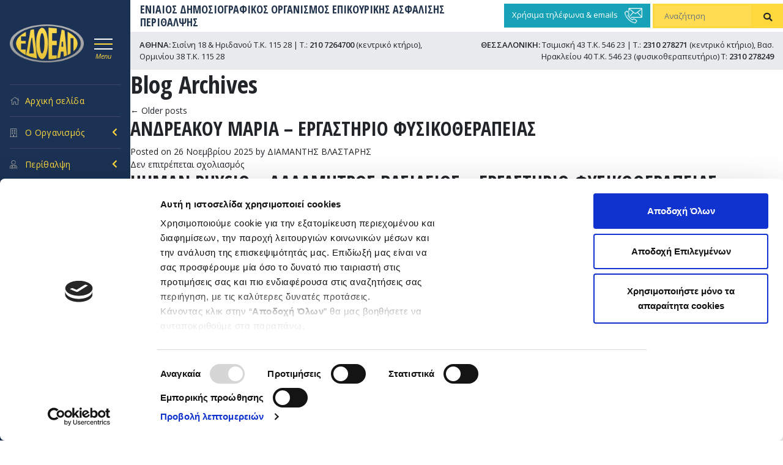

--- FILE ---
content_type: text/html; charset=UTF-8
request_url: https://www.edoeap.gr/%CE%B5%CE%B9%CE%B4%CE%B9%CE%BA%CE%BF%CF%84%CE%B7%CF%84%CE%B1/%CF%86%CF%85%CF%83%CE%B9%CE%BA%CE%BF%CE%B8%CE%B5%CF%81%CE%B1%CF%80%CE%B5%CF%85%CF%84%CE%B5%CF%83-%CE%BA%CE%B9%CE%BD%CE%B7%CF%83%CE%B9%CE%BF%CE%B8%CE%B5%CF%81%CE%B1%CF%80%CE%B5%CF%85%CF%84%CE%B5/
body_size: 27671
content:
<!DOCTYPE html>
<html dir="ltr" lang="el" prefix="og: https://ogp.me/ns#">
<head>
<meta charset="UTF-8" />

    <link rel="icon" type="image/png" href="https://www.edoeap.gr/wp-content/themes/edoeap/images/favicon.png">
    <meta name="viewport" content="width=device-width, initial-scale=1, shrink-to-fit=no">
    <script src="https://www.edoeap.gr/wp-content/themes/edoeap/assets/jquery-3.5.1.min.js" crossorigin="anonymous"></script>
    <link href="https://fonts.googleapis.com/css2?family=Open+Sans+Condensed:wght@300;700&family=Open+Sans:ital,wght@0,300;0,400;0,600;1,400&display=swap" rel="stylesheet">
    <link rel="profile" href="http://gmpg.org/xfn/11" />
    <link href="https://www.edoeap.gr/wp-content/themes/edoeap/assets/dist/css/bootstrap.min.css" rel="stylesheet">
    <link href="https://www.edoeap.gr/wp-content/themes/edoeap/assets/FontAw/css/all.min.css" rel="stylesheet">
    <link rel="stylesheet" type="text/css" media="all" href="https://www.edoeap.gr/wp-content/themes/edoeap/style.css" />
    <link rel="pingback" href="https://www.edoeap.gr/xmlrpc.php">

		<!-- All in One SEO 4.5.0 - aioseo.com -->
		<title>ΦΥΣΙΚΟΘΕΡΑΠΕΥΤΕΣ - ΚΙΝΗΣΙΟΘΕΡΑΠΕΥΤΕΣ - ΕΔΟΕΑΠ</title>
		<meta name="description" content="ΦΥΣΙΚΟΘΕΡΑΠΕΥΤΗΣ – ΚΙΝΗΣΙΟΘΕΡΑΠΕΥΤΗΣ" />
		<meta name="robots" content="max-image-preview:large" />
		<link rel="canonical" href="https://www.edoeap.gr/%CE%B5%CE%B9%CE%B4%CE%B9%CE%BA%CE%BF%CF%84%CE%B7%CF%84%CE%B1/%CF%86%CF%85%CF%83%CE%B9%CE%BA%CE%BF%CE%B8%CE%B5%CF%81%CE%B1%CF%80%CE%B5%CF%85%CF%84%CE%B5%CF%83-%CE%BA%CE%B9%CE%BD%CE%B7%CF%83%CE%B9%CE%BF%CE%B8%CE%B5%CF%81%CE%B1%CF%80%CE%B5%CF%85%CF%84%CE%B5/" />
		<link rel="next" href="https://www.edoeap.gr/%CE%B5%CE%B9%CE%B4%CE%B9%CE%BA%CE%BF%CF%84%CE%B7%CF%84%CE%B1/%CF%86%CF%85%CF%83%CE%B9%CE%BA%CE%BF%CE%B8%CE%B5%CF%81%CE%B1%CF%80%CE%B5%CF%85%CF%84%CE%B5%CF%83-%CE%BA%CE%B9%CE%BD%CE%B7%CF%83%CE%B9%CE%BF%CE%B8%CE%B5%CF%81%CE%B1%CF%80%CE%B5%CF%85%CF%84%CE%B5/page/2/" />
		<meta name="generator" content="All in One SEO (AIOSEO) 4.5.0" />
		<script type="application/ld+json" class="aioseo-schema">
			{"@context":"https:\/\/schema.org","@graph":[{"@type":"BreadcrumbList","@id":"https:\/\/www.edoeap.gr\/%CE%B5%CE%B9%CE%B4%CE%B9%CE%BA%CE%BF%CF%84%CE%B7%CF%84%CE%B1\/%CF%86%CF%85%CF%83%CE%B9%CE%BA%CE%BF%CE%B8%CE%B5%CF%81%CE%B1%CF%80%CE%B5%CF%85%CF%84%CE%B5%CF%83-%CE%BA%CE%B9%CE%BD%CE%B7%CF%83%CE%B9%CE%BF%CE%B8%CE%B5%CF%81%CE%B1%CF%80%CE%B5%CF%85%CF%84%CE%B5\/#breadcrumblist","itemListElement":[{"@type":"ListItem","@id":"https:\/\/www.edoeap.gr\/#listItem","position":1,"name":"Home","item":"https:\/\/www.edoeap.gr\/","nextItem":"https:\/\/www.edoeap.gr\/\u03b5\u03b9\u03b4\u03b9\u03ba\u03bf\u03c4\u03b7\u03c4\u03b1\/%cf%86%cf%85%cf%83%ce%b9%ce%ba%ce%bf%ce%b8%ce%b5%cf%81%ce%b1%cf%80%ce%b5%cf%85%cf%84%ce%b5%cf%83-%ce%ba%ce%b9%ce%bd%ce%b7%cf%83%ce%b9%ce%bf%ce%b8%ce%b5%cf%81%ce%b1%cf%80%ce%b5%cf%85%cf%84%ce%b5\/#listItem"},{"@type":"ListItem","@id":"https:\/\/www.edoeap.gr\/\u03b5\u03b9\u03b4\u03b9\u03ba\u03bf\u03c4\u03b7\u03c4\u03b1\/%cf%86%cf%85%cf%83%ce%b9%ce%ba%ce%bf%ce%b8%ce%b5%cf%81%ce%b1%cf%80%ce%b5%cf%85%cf%84%ce%b5%cf%83-%ce%ba%ce%b9%ce%bd%ce%b7%cf%83%ce%b9%ce%bf%ce%b8%ce%b5%cf%81%ce%b1%cf%80%ce%b5%cf%85%cf%84%ce%b5\/#listItem","position":2,"name":"\u03a6\u03a5\u03a3\u0399\u039a\u039f\u0398\u0395\u03a1\u0391\u03a0\u0395\u03a5\u03a4\u0395\u03a3 - \u039a\u0399\u039d\u0397\u03a3\u0399\u039f\u0398\u0395\u03a1\u0391\u03a0\u0395\u03a5\u03a4\u0395\u03a3","previousItem":"https:\/\/www.edoeap.gr\/#listItem"}]},{"@type":"CollectionPage","@id":"https:\/\/www.edoeap.gr\/%CE%B5%CE%B9%CE%B4%CE%B9%CE%BA%CE%BF%CF%84%CE%B7%CF%84%CE%B1\/%CF%86%CF%85%CF%83%CE%B9%CE%BA%CE%BF%CE%B8%CE%B5%CF%81%CE%B1%CF%80%CE%B5%CF%85%CF%84%CE%B5%CF%83-%CE%BA%CE%B9%CE%BD%CE%B7%CF%83%CE%B9%CE%BF%CE%B8%CE%B5%CF%81%CE%B1%CF%80%CE%B5%CF%85%CF%84%CE%B5\/#collectionpage","url":"https:\/\/www.edoeap.gr\/%CE%B5%CE%B9%CE%B4%CE%B9%CE%BA%CE%BF%CF%84%CE%B7%CF%84%CE%B1\/%CF%86%CF%85%CF%83%CE%B9%CE%BA%CE%BF%CE%B8%CE%B5%CF%81%CE%B1%CF%80%CE%B5%CF%85%CF%84%CE%B5%CF%83-%CE%BA%CE%B9%CE%BD%CE%B7%CF%83%CE%B9%CE%BF%CE%B8%CE%B5%CF%81%CE%B1%CF%80%CE%B5%CF%85%CF%84%CE%B5\/","name":"\u03a6\u03a5\u03a3\u0399\u039a\u039f\u0398\u0395\u03a1\u0391\u03a0\u0395\u03a5\u03a4\u0395\u03a3 - \u039a\u0399\u039d\u0397\u03a3\u0399\u039f\u0398\u0395\u03a1\u0391\u03a0\u0395\u03a5\u03a4\u0395\u03a3 - \u0395\u0394\u039f\u0395\u0391\u03a0","description":"\u03a6\u03a5\u03a3\u0399\u039a\u039f\u0398\u0395\u03a1\u0391\u03a0\u0395\u03a5\u03a4\u0397\u03a3 \u2013 \u039a\u0399\u039d\u0397\u03a3\u0399\u039f\u0398\u0395\u03a1\u0391\u03a0\u0395\u03a5\u03a4\u0397\u03a3","inLanguage":"el","isPartOf":{"@id":"https:\/\/www.edoeap.gr\/#website"},"breadcrumb":{"@id":"https:\/\/www.edoeap.gr\/%CE%B5%CE%B9%CE%B4%CE%B9%CE%BA%CE%BF%CF%84%CE%B7%CF%84%CE%B1\/%CF%86%CF%85%CF%83%CE%B9%CE%BA%CE%BF%CE%B8%CE%B5%CF%81%CE%B1%CF%80%CE%B5%CF%85%CF%84%CE%B5%CF%83-%CE%BA%CE%B9%CE%BD%CE%B7%CF%83%CE%B9%CE%BF%CE%B8%CE%B5%CF%81%CE%B1%CF%80%CE%B5%CF%85%CF%84%CE%B5\/#breadcrumblist"}},{"@type":"Organization","@id":"https:\/\/www.edoeap.gr\/#organization","name":"\u0395\u0394\u039f\u0395\u0391\u03a0","url":"https:\/\/www.edoeap.gr\/"},{"@type":"WebSite","@id":"https:\/\/www.edoeap.gr\/#website","url":"https:\/\/www.edoeap.gr\/","name":"\u0395\u0394\u039f\u0395\u0391\u03a0","description":"\u0395\u039d\u0399\u0391\u0399\u039f\u03a3 \u0394\u0397\u039c\u039f\u03a3\u0399\u039f\u0393\u03a1\u0391\u03a6\u0399\u039a\u039f\u03a3 \u039f\u03a1\u0393\u0391\u039d\u0399\u03a3\u039c\u039f\u03a3  \u0395\u03a0\u0399\u039a\u039f\u03a5\u03a1\u0399\u039a\u0397\u03a3 \u0391\u03a3\u03a6\u0391\u039b\u0399\u03a3\u0397\u03a3 \u03a0\u0395\u03a1\u0399\u0398\u0391\u039b\u03a8\u0397\u03a3","inLanguage":"el","publisher":{"@id":"https:\/\/www.edoeap.gr\/#organization"}}]}
		</script>
		<!-- All in One SEO -->

<link rel='dns-prefetch' href='//static.addtoany.com' />
<link rel='dns-prefetch' href='//www.google.com' />
<link rel='dns-prefetch' href='//cdnjs.cloudflare.com' />
<link rel="alternate" type="application/rss+xml" title="Ροή RSS &raquo; ΕΔΟΕΑΠ" href="https://www.edoeap.gr/feed/" />
<link rel="alternate" type="application/rss+xml" title="Ροή Σχολίων &raquo; ΕΔΟΕΑΠ" href="https://www.edoeap.gr/comments/feed/" />
<link rel="alternate" type="application/rss+xml" title="Ροή για ΕΔΟΕΑΠ &raquo; ΦΥΣΙΚΟΘΕΡΑΠΕΥΤΕΣ - ΚΙΝΗΣΙΟΘΕΡΑΠΕΥΤΕΣ Ειδικότητα" href="https://www.edoeap.gr/ειδικοτητα/%cf%86%cf%85%cf%83%ce%b9%ce%ba%ce%bf%ce%b8%ce%b5%cf%81%ce%b1%cf%80%ce%b5%cf%85%cf%84%ce%b5%cf%83-%ce%ba%ce%b9%ce%bd%ce%b7%cf%83%ce%b9%ce%bf%ce%b8%ce%b5%cf%81%ce%b1%cf%80%ce%b5%cf%85%cf%84%ce%b5/feed/" />
<script type="text/javascript">
window._wpemojiSettings = {"baseUrl":"https:\/\/s.w.org\/images\/core\/emoji\/14.0.0\/72x72\/","ext":".png","svgUrl":"https:\/\/s.w.org\/images\/core\/emoji\/14.0.0\/svg\/","svgExt":".svg","source":{"concatemoji":"https:\/\/www.edoeap.gr\/wp-includes\/js\/wp-emoji-release.min.js?ver=f49be2ab0484e135fd077fc78099e3d6"}};
/*! This file is auto-generated */
!function(i,n){var o,s,e;function c(e){try{var t={supportTests:e,timestamp:(new Date).valueOf()};sessionStorage.setItem(o,JSON.stringify(t))}catch(e){}}function p(e,t,n){e.clearRect(0,0,e.canvas.width,e.canvas.height),e.fillText(t,0,0);var t=new Uint32Array(e.getImageData(0,0,e.canvas.width,e.canvas.height).data),r=(e.clearRect(0,0,e.canvas.width,e.canvas.height),e.fillText(n,0,0),new Uint32Array(e.getImageData(0,0,e.canvas.width,e.canvas.height).data));return t.every(function(e,t){return e===r[t]})}function u(e,t,n){switch(t){case"flag":return n(e,"\ud83c\udff3\ufe0f\u200d\u26a7\ufe0f","\ud83c\udff3\ufe0f\u200b\u26a7\ufe0f")?!1:!n(e,"\ud83c\uddfa\ud83c\uddf3","\ud83c\uddfa\u200b\ud83c\uddf3")&&!n(e,"\ud83c\udff4\udb40\udc67\udb40\udc62\udb40\udc65\udb40\udc6e\udb40\udc67\udb40\udc7f","\ud83c\udff4\u200b\udb40\udc67\u200b\udb40\udc62\u200b\udb40\udc65\u200b\udb40\udc6e\u200b\udb40\udc67\u200b\udb40\udc7f");case"emoji":return!n(e,"\ud83e\udef1\ud83c\udffb\u200d\ud83e\udef2\ud83c\udfff","\ud83e\udef1\ud83c\udffb\u200b\ud83e\udef2\ud83c\udfff")}return!1}function f(e,t,n){var r="undefined"!=typeof WorkerGlobalScope&&self instanceof WorkerGlobalScope?new OffscreenCanvas(300,150):i.createElement("canvas"),a=r.getContext("2d",{willReadFrequently:!0}),o=(a.textBaseline="top",a.font="600 32px Arial",{});return e.forEach(function(e){o[e]=t(a,e,n)}),o}function t(e){var t=i.createElement("script");t.src=e,t.defer=!0,i.head.appendChild(t)}"undefined"!=typeof Promise&&(o="wpEmojiSettingsSupports",s=["flag","emoji"],n.supports={everything:!0,everythingExceptFlag:!0},e=new Promise(function(e){i.addEventListener("DOMContentLoaded",e,{once:!0})}),new Promise(function(t){var n=function(){try{var e=JSON.parse(sessionStorage.getItem(o));if("object"==typeof e&&"number"==typeof e.timestamp&&(new Date).valueOf()<e.timestamp+604800&&"object"==typeof e.supportTests)return e.supportTests}catch(e){}return null}();if(!n){if("undefined"!=typeof Worker&&"undefined"!=typeof OffscreenCanvas&&"undefined"!=typeof URL&&URL.createObjectURL&&"undefined"!=typeof Blob)try{var e="postMessage("+f.toString()+"("+[JSON.stringify(s),u.toString(),p.toString()].join(",")+"));",r=new Blob([e],{type:"text/javascript"}),a=new Worker(URL.createObjectURL(r),{name:"wpTestEmojiSupports"});return void(a.onmessage=function(e){c(n=e.data),a.terminate(),t(n)})}catch(e){}c(n=f(s,u,p))}t(n)}).then(function(e){for(var t in e)n.supports[t]=e[t],n.supports.everything=n.supports.everything&&n.supports[t],"flag"!==t&&(n.supports.everythingExceptFlag=n.supports.everythingExceptFlag&&n.supports[t]);n.supports.everythingExceptFlag=n.supports.everythingExceptFlag&&!n.supports.flag,n.DOMReady=!1,n.readyCallback=function(){n.DOMReady=!0}}).then(function(){return e}).then(function(){var e;n.supports.everything||(n.readyCallback(),(e=n.source||{}).concatemoji?t(e.concatemoji):e.wpemoji&&e.twemoji&&(t(e.twemoji),t(e.wpemoji)))}))}((window,document),window._wpemojiSettings);
</script>
<style type="text/css">
img.wp-smiley,
img.emoji {
	display: inline !important;
	border: none !important;
	box-shadow: none !important;
	height: 1em !important;
	width: 1em !important;
	margin: 0 0.07em !important;
	vertical-align: -0.1em !important;
	background: none !important;
	padding: 0 !important;
}
</style>
	<link rel='stylesheet' id='dashicons-css' href='https://www.edoeap.gr/wp-includes/css/dashicons.min.css?ver=f49be2ab0484e135fd077fc78099e3d6' type='text/css' media='all' />
<link rel='stylesheet' id='thickbox-css' href='https://www.edoeap.gr/wp-includes/js/thickbox/thickbox.css?ver=f49be2ab0484e135fd077fc78099e3d6' type='text/css' media='all' />
<link rel='stylesheet' id='wp-block-library-css' href='https://www.edoeap.gr/wp-includes/css/dist/block-library/style.min.css?ver=f49be2ab0484e135fd077fc78099e3d6' type='text/css' media='all' />
<style id='wp-block-library-theme-inline-css' type='text/css'>
.wp-block-audio figcaption{color:#555;font-size:13px;text-align:center}.is-dark-theme .wp-block-audio figcaption{color:hsla(0,0%,100%,.65)}.wp-block-audio{margin:0 0 1em}.wp-block-code{border:1px solid #ccc;border-radius:4px;font-family:Menlo,Consolas,monaco,monospace;padding:.8em 1em}.wp-block-embed figcaption{color:#555;font-size:13px;text-align:center}.is-dark-theme .wp-block-embed figcaption{color:hsla(0,0%,100%,.65)}.wp-block-embed{margin:0 0 1em}.blocks-gallery-caption{color:#555;font-size:13px;text-align:center}.is-dark-theme .blocks-gallery-caption{color:hsla(0,0%,100%,.65)}.wp-block-image figcaption{color:#555;font-size:13px;text-align:center}.is-dark-theme .wp-block-image figcaption{color:hsla(0,0%,100%,.65)}.wp-block-image{margin:0 0 1em}.wp-block-pullquote{border-bottom:4px solid;border-top:4px solid;color:currentColor;margin-bottom:1.75em}.wp-block-pullquote cite,.wp-block-pullquote footer,.wp-block-pullquote__citation{color:currentColor;font-size:.8125em;font-style:normal;text-transform:uppercase}.wp-block-quote{border-left:.25em solid;margin:0 0 1.75em;padding-left:1em}.wp-block-quote cite,.wp-block-quote footer{color:currentColor;font-size:.8125em;font-style:normal;position:relative}.wp-block-quote.has-text-align-right{border-left:none;border-right:.25em solid;padding-left:0;padding-right:1em}.wp-block-quote.has-text-align-center{border:none;padding-left:0}.wp-block-quote.is-large,.wp-block-quote.is-style-large,.wp-block-quote.is-style-plain{border:none}.wp-block-search .wp-block-search__label{font-weight:700}.wp-block-search__button{border:1px solid #ccc;padding:.375em .625em}:where(.wp-block-group.has-background){padding:1.25em 2.375em}.wp-block-separator.has-css-opacity{opacity:.4}.wp-block-separator{border:none;border-bottom:2px solid;margin-left:auto;margin-right:auto}.wp-block-separator.has-alpha-channel-opacity{opacity:1}.wp-block-separator:not(.is-style-wide):not(.is-style-dots){width:100px}.wp-block-separator.has-background:not(.is-style-dots){border-bottom:none;height:1px}.wp-block-separator.has-background:not(.is-style-wide):not(.is-style-dots){height:2px}.wp-block-table{margin:0 0 1em}.wp-block-table td,.wp-block-table th{word-break:normal}.wp-block-table figcaption{color:#555;font-size:13px;text-align:center}.is-dark-theme .wp-block-table figcaption{color:hsla(0,0%,100%,.65)}.wp-block-video figcaption{color:#555;font-size:13px;text-align:center}.is-dark-theme .wp-block-video figcaption{color:hsla(0,0%,100%,.65)}.wp-block-video{margin:0 0 1em}.wp-block-template-part.has-background{margin-bottom:0;margin-top:0;padding:1.25em 2.375em}
</style>
<link rel='stylesheet' id='helpie-faq-bundle-styles-css' href='https://www.edoeap.gr/wp-content/plugins/helpie-faq/assets/bundles/main.app.css?ver=1.12' type='text/css' media='all' />
<style id='classic-theme-styles-inline-css' type='text/css'>
/*! This file is auto-generated */
.wp-block-button__link{color:#fff;background-color:#32373c;border-radius:9999px;box-shadow:none;text-decoration:none;padding:calc(.667em + 2px) calc(1.333em + 2px);font-size:1.125em}.wp-block-file__button{background:#32373c;color:#fff;text-decoration:none}
</style>
<style id='global-styles-inline-css' type='text/css'>
body{--wp--preset--color--black: #000;--wp--preset--color--cyan-bluish-gray: #abb8c3;--wp--preset--color--white: #fff;--wp--preset--color--pale-pink: #f78da7;--wp--preset--color--vivid-red: #cf2e2e;--wp--preset--color--luminous-vivid-orange: #ff6900;--wp--preset--color--luminous-vivid-amber: #fcb900;--wp--preset--color--light-green-cyan: #7bdcb5;--wp--preset--color--vivid-green-cyan: #00d084;--wp--preset--color--pale-cyan-blue: #8ed1fc;--wp--preset--color--vivid-cyan-blue: #0693e3;--wp--preset--color--vivid-purple: #9b51e0;--wp--preset--color--blue: #0066cc;--wp--preset--color--medium-gray: #666;--wp--preset--color--light-gray: #f1f1f1;--wp--preset--gradient--vivid-cyan-blue-to-vivid-purple: linear-gradient(135deg,rgba(6,147,227,1) 0%,rgb(155,81,224) 100%);--wp--preset--gradient--light-green-cyan-to-vivid-green-cyan: linear-gradient(135deg,rgb(122,220,180) 0%,rgb(0,208,130) 100%);--wp--preset--gradient--luminous-vivid-amber-to-luminous-vivid-orange: linear-gradient(135deg,rgba(252,185,0,1) 0%,rgba(255,105,0,1) 100%);--wp--preset--gradient--luminous-vivid-orange-to-vivid-red: linear-gradient(135deg,rgba(255,105,0,1) 0%,rgb(207,46,46) 100%);--wp--preset--gradient--very-light-gray-to-cyan-bluish-gray: linear-gradient(135deg,rgb(238,238,238) 0%,rgb(169,184,195) 100%);--wp--preset--gradient--cool-to-warm-spectrum: linear-gradient(135deg,rgb(74,234,220) 0%,rgb(151,120,209) 20%,rgb(207,42,186) 40%,rgb(238,44,130) 60%,rgb(251,105,98) 80%,rgb(254,248,76) 100%);--wp--preset--gradient--blush-light-purple: linear-gradient(135deg,rgb(255,206,236) 0%,rgb(152,150,240) 100%);--wp--preset--gradient--blush-bordeaux: linear-gradient(135deg,rgb(254,205,165) 0%,rgb(254,45,45) 50%,rgb(107,0,62) 100%);--wp--preset--gradient--luminous-dusk: linear-gradient(135deg,rgb(255,203,112) 0%,rgb(199,81,192) 50%,rgb(65,88,208) 100%);--wp--preset--gradient--pale-ocean: linear-gradient(135deg,rgb(255,245,203) 0%,rgb(182,227,212) 50%,rgb(51,167,181) 100%);--wp--preset--gradient--electric-grass: linear-gradient(135deg,rgb(202,248,128) 0%,rgb(113,206,126) 100%);--wp--preset--gradient--midnight: linear-gradient(135deg,rgb(2,3,129) 0%,rgb(40,116,252) 100%);--wp--preset--font-size--small: 13px;--wp--preset--font-size--medium: 20px;--wp--preset--font-size--large: 36px;--wp--preset--font-size--x-large: 42px;--wp--preset--spacing--20: 0.44rem;--wp--preset--spacing--30: 0.67rem;--wp--preset--spacing--40: 1rem;--wp--preset--spacing--50: 1.5rem;--wp--preset--spacing--60: 2.25rem;--wp--preset--spacing--70: 3.38rem;--wp--preset--spacing--80: 5.06rem;--wp--preset--shadow--natural: 6px 6px 9px rgba(0, 0, 0, 0.2);--wp--preset--shadow--deep: 12px 12px 50px rgba(0, 0, 0, 0.4);--wp--preset--shadow--sharp: 6px 6px 0px rgba(0, 0, 0, 0.2);--wp--preset--shadow--outlined: 6px 6px 0px -3px rgba(255, 255, 255, 1), 6px 6px rgba(0, 0, 0, 1);--wp--preset--shadow--crisp: 6px 6px 0px rgba(0, 0, 0, 1);}:where(.is-layout-flex){gap: 0.5em;}:where(.is-layout-grid){gap: 0.5em;}body .is-layout-flow > .alignleft{float: left;margin-inline-start: 0;margin-inline-end: 2em;}body .is-layout-flow > .alignright{float: right;margin-inline-start: 2em;margin-inline-end: 0;}body .is-layout-flow > .aligncenter{margin-left: auto !important;margin-right: auto !important;}body .is-layout-constrained > .alignleft{float: left;margin-inline-start: 0;margin-inline-end: 2em;}body .is-layout-constrained > .alignright{float: right;margin-inline-start: 2em;margin-inline-end: 0;}body .is-layout-constrained > .aligncenter{margin-left: auto !important;margin-right: auto !important;}body .is-layout-constrained > :where(:not(.alignleft):not(.alignright):not(.alignfull)){max-width: var(--wp--style--global--content-size);margin-left: auto !important;margin-right: auto !important;}body .is-layout-constrained > .alignwide{max-width: var(--wp--style--global--wide-size);}body .is-layout-flex{display: flex;}body .is-layout-flex{flex-wrap: wrap;align-items: center;}body .is-layout-flex > *{margin: 0;}body .is-layout-grid{display: grid;}body .is-layout-grid > *{margin: 0;}:where(.wp-block-columns.is-layout-flex){gap: 2em;}:where(.wp-block-columns.is-layout-grid){gap: 2em;}:where(.wp-block-post-template.is-layout-flex){gap: 1.25em;}:where(.wp-block-post-template.is-layout-grid){gap: 1.25em;}.has-black-color{color: var(--wp--preset--color--black) !important;}.has-cyan-bluish-gray-color{color: var(--wp--preset--color--cyan-bluish-gray) !important;}.has-white-color{color: var(--wp--preset--color--white) !important;}.has-pale-pink-color{color: var(--wp--preset--color--pale-pink) !important;}.has-vivid-red-color{color: var(--wp--preset--color--vivid-red) !important;}.has-luminous-vivid-orange-color{color: var(--wp--preset--color--luminous-vivid-orange) !important;}.has-luminous-vivid-amber-color{color: var(--wp--preset--color--luminous-vivid-amber) !important;}.has-light-green-cyan-color{color: var(--wp--preset--color--light-green-cyan) !important;}.has-vivid-green-cyan-color{color: var(--wp--preset--color--vivid-green-cyan) !important;}.has-pale-cyan-blue-color{color: var(--wp--preset--color--pale-cyan-blue) !important;}.has-vivid-cyan-blue-color{color: var(--wp--preset--color--vivid-cyan-blue) !important;}.has-vivid-purple-color{color: var(--wp--preset--color--vivid-purple) !important;}.has-black-background-color{background-color: var(--wp--preset--color--black) !important;}.has-cyan-bluish-gray-background-color{background-color: var(--wp--preset--color--cyan-bluish-gray) !important;}.has-white-background-color{background-color: var(--wp--preset--color--white) !important;}.has-pale-pink-background-color{background-color: var(--wp--preset--color--pale-pink) !important;}.has-vivid-red-background-color{background-color: var(--wp--preset--color--vivid-red) !important;}.has-luminous-vivid-orange-background-color{background-color: var(--wp--preset--color--luminous-vivid-orange) !important;}.has-luminous-vivid-amber-background-color{background-color: var(--wp--preset--color--luminous-vivid-amber) !important;}.has-light-green-cyan-background-color{background-color: var(--wp--preset--color--light-green-cyan) !important;}.has-vivid-green-cyan-background-color{background-color: var(--wp--preset--color--vivid-green-cyan) !important;}.has-pale-cyan-blue-background-color{background-color: var(--wp--preset--color--pale-cyan-blue) !important;}.has-vivid-cyan-blue-background-color{background-color: var(--wp--preset--color--vivid-cyan-blue) !important;}.has-vivid-purple-background-color{background-color: var(--wp--preset--color--vivid-purple) !important;}.has-black-border-color{border-color: var(--wp--preset--color--black) !important;}.has-cyan-bluish-gray-border-color{border-color: var(--wp--preset--color--cyan-bluish-gray) !important;}.has-white-border-color{border-color: var(--wp--preset--color--white) !important;}.has-pale-pink-border-color{border-color: var(--wp--preset--color--pale-pink) !important;}.has-vivid-red-border-color{border-color: var(--wp--preset--color--vivid-red) !important;}.has-luminous-vivid-orange-border-color{border-color: var(--wp--preset--color--luminous-vivid-orange) !important;}.has-luminous-vivid-amber-border-color{border-color: var(--wp--preset--color--luminous-vivid-amber) !important;}.has-light-green-cyan-border-color{border-color: var(--wp--preset--color--light-green-cyan) !important;}.has-vivid-green-cyan-border-color{border-color: var(--wp--preset--color--vivid-green-cyan) !important;}.has-pale-cyan-blue-border-color{border-color: var(--wp--preset--color--pale-cyan-blue) !important;}.has-vivid-cyan-blue-border-color{border-color: var(--wp--preset--color--vivid-cyan-blue) !important;}.has-vivid-purple-border-color{border-color: var(--wp--preset--color--vivid-purple) !important;}.has-vivid-cyan-blue-to-vivid-purple-gradient-background{background: var(--wp--preset--gradient--vivid-cyan-blue-to-vivid-purple) !important;}.has-light-green-cyan-to-vivid-green-cyan-gradient-background{background: var(--wp--preset--gradient--light-green-cyan-to-vivid-green-cyan) !important;}.has-luminous-vivid-amber-to-luminous-vivid-orange-gradient-background{background: var(--wp--preset--gradient--luminous-vivid-amber-to-luminous-vivid-orange) !important;}.has-luminous-vivid-orange-to-vivid-red-gradient-background{background: var(--wp--preset--gradient--luminous-vivid-orange-to-vivid-red) !important;}.has-very-light-gray-to-cyan-bluish-gray-gradient-background{background: var(--wp--preset--gradient--very-light-gray-to-cyan-bluish-gray) !important;}.has-cool-to-warm-spectrum-gradient-background{background: var(--wp--preset--gradient--cool-to-warm-spectrum) !important;}.has-blush-light-purple-gradient-background{background: var(--wp--preset--gradient--blush-light-purple) !important;}.has-blush-bordeaux-gradient-background{background: var(--wp--preset--gradient--blush-bordeaux) !important;}.has-luminous-dusk-gradient-background{background: var(--wp--preset--gradient--luminous-dusk) !important;}.has-pale-ocean-gradient-background{background: var(--wp--preset--gradient--pale-ocean) !important;}.has-electric-grass-gradient-background{background: var(--wp--preset--gradient--electric-grass) !important;}.has-midnight-gradient-background{background: var(--wp--preset--gradient--midnight) !important;}.has-small-font-size{font-size: var(--wp--preset--font-size--small) !important;}.has-medium-font-size{font-size: var(--wp--preset--font-size--medium) !important;}.has-large-font-size{font-size: var(--wp--preset--font-size--large) !important;}.has-x-large-font-size{font-size: var(--wp--preset--font-size--x-large) !important;}
.wp-block-navigation a:where(:not(.wp-element-button)){color: inherit;}
:where(.wp-block-post-template.is-layout-flex){gap: 1.25em;}:where(.wp-block-post-template.is-layout-grid){gap: 1.25em;}
:where(.wp-block-columns.is-layout-flex){gap: 2em;}:where(.wp-block-columns.is-layout-grid){gap: 2em;}
.wp-block-pullquote{font-size: 1.5em;line-height: 1.6;}
</style>
<link rel='stylesheet' id='contact-form-7-css' href='https://www.edoeap.gr/wp-content/plugins/contact-form-7/includes/css/styles.css?ver=5.7.7' type='text/css' media='all' />
<link rel='stylesheet' id='wpsl-styles-css' href='https://www.edoeap.gr/wp-content/plugins/wp-store-locator/css/styles.min.css?ver=2.2.241' type='text/css' media='all' />
<link rel='stylesheet' id='twentyten-block-style-css' href='https://www.edoeap.gr/wp-content/themes/edoeap/blocks.css?ver=20181218' type='text/css' media='all' />
<link rel='stylesheet' id='tablepress-default-css' href='https://www.edoeap.gr/wp-content/plugins/tablepress/css/build/default.css?ver=2.3' type='text/css' media='all' />
<link rel='stylesheet' id='addtoany-css' href='https://www.edoeap.gr/wp-content/plugins/add-to-any/addtoany.min.css?ver=1.16' type='text/css' media='all' />
<script type='text/javascript' src='https://www.edoeap.gr/wp-includes/js/jquery/jquery.min.js?ver=3.7.0' id='jquery-core-js'></script>
<script type='text/javascript' src='https://www.edoeap.gr/wp-includes/js/jquery/jquery-migrate.min.js?ver=3.4.1' id='jquery-migrate-js'></script>
<script id="addtoany-core-js-before" type="text/javascript">
window.a2a_config=window.a2a_config||{};a2a_config.callbacks=[];a2a_config.overlays=[];a2a_config.templates={};a2a_localize = {
	Share: "Μοιραστείτε",
	Save: "Αποθήκευση",
	Subscribe: "Εγγραφείτε",
	Email: "Email",
	Bookmark: "Προσθήκη στα Αγαπημένα",
	ShowAll: "Προβολή όλων",
	ShowLess: "Προβολή λιγότερων",
	FindServices: "Αναζήτηση υπηρεσίας(ιών)",
	FindAnyServiceToAddTo: "Άμεση προσθήκη κάθε υπηρεσίας",
	PoweredBy: "Powered by",
	ShareViaEmail: "Μοιραστείτε μέσω e-mail",
	SubscribeViaEmail: "Εγγραφείτε μέσω e-mail",
	BookmarkInYourBrowser: "Προσθήκη στα Αγαπημένα μέσα από τον σελιδοδείκτη σας",
	BookmarkInstructions: "Πατήστε Ctrl+D or \u2318+D για να προσθέσετε τη σελίδα στα Αγαπημένα σας",
	AddToYourFavorites: "Προσθήκη στα Αγαπημένα",
	SendFromWebOrProgram: "Αποστολή από οποιοδήποτε e-mail διεύθυνση ή e-mail πρόγραμμα",
	EmailProgram: "E-mail πρόγραμμα",
	More: "Περισσότερα &#8230;",
	ThanksForSharing: "Ευχαριστώ για την κοινοποίηση!",
	ThanksForFollowing: "Ευχαριστώ που με ακολουθείτε!"
};
</script>
<script type='text/javascript' async src='https://static.addtoany.com/menu/page.js' id='addtoany-core-js'></script>
<script type='text/javascript' async src='https://www.edoeap.gr/wp-content/plugins/add-to-any/addtoany.min.js?ver=1.1' id='addtoany-jquery-js'></script>
<script type='text/javascript' src='https://www.edoeap.gr/wp-content/plugins/itro-popup/scripts/itro-scripts.js?ver=f49be2ab0484e135fd077fc78099e3d6' id='itro-scripts-js'></script>
<script type='text/javascript' src='//cdnjs.cloudflare.com/ajax/libs/jquery-easing/1.4.1/jquery.easing.min.js?ver=f49be2ab0484e135fd077fc78099e3d6' id='jquery-easing-js'></script>
<link rel="https://api.w.org/" href="https://www.edoeap.gr/wp-json/" /><link rel="alternate" type="application/json" href="https://www.edoeap.gr/wp-json/wp/v2/doctor_type/46" /><link rel="EditURI" type="application/rsd+xml" title="RSD" href="https://www.edoeap.gr/xmlrpc.php?rsd" />

<style type="text/css">.helpie-faq.accordions.custom-styles .accordion .accordion__item .accordion__header{padding-top:15px;padding-right:15px;padding-bottom:15px;padding-left:15px;}.helpie-faq.accordions.custom-styles .accordion .accordion__item .accordion__body{padding-top:15px;padding-right:15px;padding-bottom:0px;padding-left:15px;}.helpie-faq.accordions.custom-styles .accordion .accordion__item{border-top-width:0px;border-right-width:0px;border-bottom-width:1px;border-left-width:0px;border-color:#f2f2f2;border-style:solid;}.helpie-faq.custom-styles .accordion .accordion__item{margin-top:0px;margin-right:0px;margin-bottom:0px;margin-left:0px;}.helpie-faq.custom-styles .accordion__item .accordion__header .accordion__toggle .accordion__toggle-icons{color:#44596B!important}.helpie-faq.custom-styles .accordion__header:after,.helpie-faq.custom-styles .accordion__header:before{background-color:#44596B!important}</style><style id="wpforms-css-vars-root">
				:root {
					--wpforms-field-border-radius: 3px;
--wpforms-field-background-color: #ffffff;
--wpforms-field-border-color: rgba( 0, 0, 0, 0.25 );
--wpforms-field-text-color: rgba( 0, 0, 0, 0.7 );
--wpforms-label-color: rgba( 0, 0, 0, 0.85 );
--wpforms-label-sublabel-color: rgba( 0, 0, 0, 0.55 );
--wpforms-label-error-color: #d63637;
--wpforms-button-border-radius: 3px;
--wpforms-button-background-color: #066aab;
--wpforms-button-text-color: #ffffff;
--wpforms-field-size-input-height: 43px;
--wpforms-field-size-input-spacing: 15px;
--wpforms-field-size-font-size: 16px;
--wpforms-field-size-line-height: 19px;
--wpforms-field-size-padding-h: 14px;
--wpforms-field-size-checkbox-size: 16px;
--wpforms-field-size-sublabel-spacing: 5px;
--wpforms-field-size-icon-size: 1;
--wpforms-label-size-font-size: 16px;
--wpforms-label-size-line-height: 19px;
--wpforms-label-size-sublabel-font-size: 14px;
--wpforms-label-size-sublabel-line-height: 17px;
--wpforms-button-size-font-size: 17px;
--wpforms-button-size-height: 41px;
--wpforms-button-size-padding-h: 15px;
--wpforms-button-size-margin-top: 10px;

				}
			</style>    <script id="Cookiebot" src="https://consent.cookiebot.com/uc.js" data-cbid="58a545c7-f8ca-462d-823b-e2760900f89d" data-blockingmode="auto" type="text/javascript"></script>
</head>

<body class="archive tax-doctor_type term-46">

    <nav class="navbar sticky-top position-relative position-lg-sticky bg-white flex-lg-nowrap p-0">
        <div class="col-lg-3 col-xl-2 mr-lg-0 bg-dark-blue">
            <div class="row d-lg-none">
                <div class="col-8 p-lg-0 py-2 text-left">
                    <div class="brand-logo">
                        <a href="https://www.edoeap.gr"><img src="https://www.edoeap.gr/wp-content/themes/edoeap/images/site-logo.png" alt="ΕΔΟΕΑΠ"></a>
                    </div>
                </div>
                <div class="col-4 p-lg-0 text-right">
                    <div class="mega-menu-trigger">
                        <button class="navbar-toggler collapsed" type="button" data-toggle="collapse" data-target="#MegaMenu" aria-controls="MegaMenu" aria-expanded="false" aria-label="Toggle navigation">
                            <span></span>
                            <span></span>
                            <span></span>
                            <em>Menu</em>
                        </button>
                    </div>
                </div>
            </div>
        </div>
                <div class="col-7 col-lg-4 col-xl-5 mr-0 px-3 navbar-brand">
            <h1>ΕΝΙΑΙΟΣ ΔΗΜΟΣΙΟΓΡΑΦΙΚΟΣ ΟΡΓΑΝΙΣΜΟΣ  ΕΠΙΚΟΥΡΙΚΗΣ ΑΣΦΑΛΙΣΗΣ ΠΕΡΙΘΑΛΨΗΣ</h1>
        </div>

        <div class="col-3 col-lg-2 col-xl-3 mr-0 px-1 text-right">
            <a href="https://www.edoeap.gr/contact/" class="btn btn-info header-contact">
                Χρήσιμα τηλέφωνα & emails
                <img src="https://www.edoeap.gr/wp-content/uploads/2021/10/tel-mail3.png" height="25" alt="Χρήσιμα τηλέφωνα & emails" title="Χρήσιμα τηλέφωνα & emails" class="pl-2">
            </a>
        </div>

        		<div class="col-2 d-lg-none">
            <button type="button" class="btn search-trigger collapsed float-right" data-toggle="collapse" data-target="#search-form"><i class="fas fa-search"></i></button>
        </div>
		<div class="col-lg-3 col-xl-2 bg-yellow mr-0 px-0 collapse d-lg-flex" id="search-form">
			<form method="get" id="search" action="https://www.edoeap.gr">
            	<input class="form-control form-control-dark" name="s" type="text" placeholder="Αναζήτηση" aria-label="Αναζήτηση">
            	<button type="submit" class="btn search-button"><i class="fas fa-search"></i></button>
			</form>
        </div>
    </nav>

    <nav class="position-absolute position-lg-fixed py-4 px-2 burger-menu-wrapper bg-yellow collapse" id="MegaMenu">
        <div class="row m-0">
            <div class="col-lg-3 col-xl-2"></div>
            <div class="col-lg-7 col-xl-7">
                                <ul id="MyMenu" class="desktop">
                    <li id="menu-item-28463" class="menu-item menu-item-type-custom menu-item-object-custom menu-item-has-children menu-item-28463"><a title="Νέα και Ανακοινώσεις" href="#">Νέα και Ανακοινώσεις</a>
<ul class="sub-menu">
	<li id="menu-item-28464" class="menu-item menu-item-type-post_type menu-item-object-page menu-item-28464"><a title="Πρόσφατα Νέα &#038; Ανακοινώσεις" href="https://www.edoeap.gr/%cf%80%cf%81%cf%8c%cf%83%cf%86%ce%b1%cf%84%ce%b1-%ce%bd%ce%ad%ce%b1-%ce%b1%ce%bd%ce%b1%ce%ba%ce%bf%ce%b9%ce%bd%cf%8e%cf%83%ce%b5%ce%b9%cf%82/">Πρόσφατα Νέα &#038; Ανακοινώσεις</a></li>
	<li id="menu-item-28465" class="menu-item menu-item-type-post_type menu-item-object-page menu-item-28465"><a title="Παλαιότερα Νέα &#038; Ανακοινώσεις" href="https://www.edoeap.gr/%cf%80%ce%b1%ce%bb%ce%b1%ce%b9%cf%8c%cf%84%ce%b5%cf%81%ce%b1-%ce%bd%ce%ad%ce%b1-%ce%b1%ce%bd%ce%b1%ce%ba%ce%bf%ce%b9%ce%bd%cf%8e%cf%83%ce%b5%ce%b9%cf%82/">Παλαιότερα Νέα &#038; Ανακοινώσεις</a></li>
</ul>
</li>
<li id="menu-item-28466" class="menu-item menu-item-type-taxonomy menu-item-object-category menu-item-28466"><a href="https://www.edoeap.gr/category/%ce%b4%ce%b5%ce%bb%cf%84%ce%b9%ce%b1-%cf%84%cf%85%cf%80%ce%bf%cf%85/">Δελτία Τύπου</a></li>
<li id="menu-item-28468" class="menu-item menu-item-type-taxonomy menu-item-object-category menu-item-28468"><a href="https://www.edoeap.gr/category/%cf%80%cf%81%ce%bf%ce%ba%ce%b7%cf%81%cf%8d%ce%be%ce%b5%ce%b9%cf%82-%ce%ba%ce%b1%ce%b9-%ce%b4%ce%b9%ce%b1%ce%b3%cf%89%ce%bd%ce%b9%cf%83%ce%bc%ce%bf%ce%af/">Προκηρύξεις και Διαγωνισμοί</a></li>
<li id="menu-item-28481" class="menu-item menu-item-type-taxonomy menu-item-object-category menu-item-28481"><a href="https://www.edoeap.gr/category/%cf%8c%ce%bb%ce%b5%cf%82-%ce%bf%ce%b9-%ce%b5%ce%b3%ce%ba%cf%8d%ce%ba%ce%bb%ce%b9%ce%bf%ce%b9/">Όλες οι Εγκύκλιοι</a></li>
<li id="menu-item-28482" class="menu-item menu-item-type-taxonomy menu-item-object-category menu-item-28482"><a href="https://www.edoeap.gr/category/%ce%b5%ce%b3%ce%ba%cf%8d%ce%ba%ce%bb%ce%b9%ce%bf%ce%b9-%ce%b1%ce%ba%ce%b1-%ce%b1%ce%ba%ce%b5/">Εγκύκλιοι ΑΚΑ-ΑΚΕ</a></li>
<li id="menu-item-156863" class="menu-item menu-item-type-custom menu-item-object-custom menu-item-156863"><a target="_blank" rel="noopener" href="https://www.edoeap.gr/wp-content/uploads/2024/02/PINAKES-ASFALISI-1-1-2023.pdf">Πίνακες Ασφάλισης</a></li>
<li id="menu-item-28469" class="menu-item menu-item-type-taxonomy menu-item-object-category menu-item-has-children menu-item-28469"><a title="Θέματα συνεδριάσεων Δ.Σ" href="https://www.edoeap.gr/category/%ce%b8%ce%ad%ce%bc%ce%b1%cf%84%ce%b1-%cf%83%cf%85%ce%bd%ce%b5%ce%b4%cf%81%ce%b9%ce%ac%cf%83%ce%b5%cf%89%ce%bd-%ce%b4%cf%83/">Θέματα συνεδριάσεων Δ.Σ</a>
<ul class="sub-menu">
	<li id="menu-item-208526" class="menu-item menu-item-type-taxonomy menu-item-object-category menu-item-208526"><a href="https://www.edoeap.gr/category/%ce%b8%ce%ad%ce%bc%ce%b1%cf%84%ce%b1-%cf%83%cf%85%ce%bd%ce%b5%ce%b4%cf%81%ce%b9%ce%ac%cf%83%ce%b5%cf%89%ce%bd-%ce%b4%cf%83/%cf%83%cf%85%ce%bd%ce%b5%ce%b4%cf%81%ce%b9%ce%ac%cf%83%ce%b5%ce%b9%cf%82-%ce%ad%cf%84%ce%bf%cf%85%cf%82-2025/">Συνεδριάσεις έτους 2025</a></li>
	<li id="menu-item-152123" class="menu-item menu-item-type-taxonomy menu-item-object-category menu-item-152123"><a href="https://www.edoeap.gr/category/%ce%b8%ce%ad%ce%bc%ce%b1%cf%84%ce%b1-%cf%83%cf%85%ce%bd%ce%b5%ce%b4%cf%81%ce%b9%ce%ac%cf%83%ce%b5%cf%89%ce%bd-%ce%b4%cf%83/%cf%83%cf%85%ce%bd%ce%b5%ce%b4%cf%81%ce%b9%ce%ac%cf%83%ce%b5%ce%b9%cf%82-%ce%ad%cf%84%ce%bf%cf%85%cf%82-2024/">Συνεδριάσεις έτους 2024</a></li>
	<li id="menu-item-108457" class="menu-item menu-item-type-taxonomy menu-item-object-category menu-item-108457"><a href="https://www.edoeap.gr/category/%ce%b8%ce%ad%ce%bc%ce%b1%cf%84%ce%b1-%cf%83%cf%85%ce%bd%ce%b5%ce%b4%cf%81%ce%b9%ce%ac%cf%83%ce%b5%cf%89%ce%bd-%ce%b4%cf%83/%cf%83%cf%85%ce%bd%ce%b5%ce%b4%cf%81%ce%b9%ce%ac%cf%83%ce%b5%ce%b9%cf%82-%ce%ad%cf%84%ce%bf%cf%85%cf%82-2023/">Συνεδριάσεις έτους 2023</a></li>
	<li id="menu-item-64596" class="menu-item menu-item-type-taxonomy menu-item-object-category menu-item-64596"><a href="https://www.edoeap.gr/category/%ce%b8%ce%ad%ce%bc%ce%b1%cf%84%ce%b1-%cf%83%cf%85%ce%bd%ce%b5%ce%b4%cf%81%ce%b9%ce%ac%cf%83%ce%b5%cf%89%ce%bd-%ce%b4%cf%83/%cf%83%cf%85%ce%bd%ce%b5%ce%b4%cf%81%ce%b9%ce%ac%cf%83%ce%b5%ce%b9%cf%82-%ce%ad%cf%84%ce%bf%cf%85%cf%82-2022/">Συνεδριάσεις έτους 2022</a></li>
	<li id="menu-item-28624" class="menu-item menu-item-type-taxonomy menu-item-object-category menu-item-28624"><a href="https://www.edoeap.gr/category/%ce%b8%ce%ad%ce%bc%ce%b1%cf%84%ce%b1-%cf%83%cf%85%ce%bd%ce%b5%ce%b4%cf%81%ce%b9%ce%ac%cf%83%ce%b5%cf%89%ce%bd-%ce%b4%cf%83/%cf%83%cf%85%ce%bd%ce%b5%ce%b4%cf%81%ce%b9%ce%ac%cf%83%ce%b5%ce%b9%cf%82-%ce%ad%cf%84%ce%bf%cf%85%cf%82-2021/">Συνεδριάσεις έτους 2021</a></li>
	<li id="menu-item-28623" class="menu-item menu-item-type-taxonomy menu-item-object-category menu-item-28623"><a href="https://www.edoeap.gr/category/%ce%b8%ce%ad%ce%bc%ce%b1%cf%84%ce%b1-%cf%83%cf%85%ce%bd%ce%b5%ce%b4%cf%81%ce%b9%ce%ac%cf%83%ce%b5%cf%89%ce%bd-%ce%b4%cf%83/%cf%83%cf%85%ce%bd%ce%b5%ce%b4%cf%81%ce%b9%ce%ac%cf%83%ce%b5%ce%b9%cf%82-%ce%ad%cf%84%ce%bf%cf%85%cf%82-2020/">Συνεδριάσεις έτους 2020</a></li>
	<li id="menu-item-28470" class="menu-item menu-item-type-taxonomy menu-item-object-category menu-item-28470"><a href="https://www.edoeap.gr/category/%ce%b8%ce%ad%ce%bc%ce%b1%cf%84%ce%b1-%cf%83%cf%85%ce%bd%ce%b5%ce%b4%cf%81%ce%b9%ce%ac%cf%83%ce%b5%cf%89%ce%bd-%ce%b4%cf%83/%cf%83%cf%85%ce%bd%ce%b5%ce%b4%cf%81%ce%b9%ce%ac%cf%83%ce%b5%ce%b9%cf%82-%ce%ad%cf%84%ce%bf%cf%85%cf%82-2019/">Συνεδριάσεις έτους 2019</a></li>
	<li id="menu-item-28471" class="menu-item menu-item-type-taxonomy menu-item-object-category menu-item-28471"><a href="https://www.edoeap.gr/category/%ce%b8%ce%ad%ce%bc%ce%b1%cf%84%ce%b1-%cf%83%cf%85%ce%bd%ce%b5%ce%b4%cf%81%ce%b9%ce%ac%cf%83%ce%b5%cf%89%ce%bd-%ce%b4%cf%83/%cf%83%cf%85%ce%bd%ce%b5%ce%b4%cf%81%ce%b9%ce%ac%cf%83%ce%b5%ce%b9%cf%82-%ce%ad%cf%84%ce%bf%cf%85%cf%82-2018/">Συνεδριάσεις έτους 2018</a></li>
	<li id="menu-item-28472" class="menu-item menu-item-type-taxonomy menu-item-object-category menu-item-28472"><a href="https://www.edoeap.gr/category/%ce%b8%ce%ad%ce%bc%ce%b1%cf%84%ce%b1-%cf%83%cf%85%ce%bd%ce%b5%ce%b4%cf%81%ce%b9%ce%ac%cf%83%ce%b5%cf%89%ce%bd-%ce%b4%cf%83/%cf%83%cf%85%ce%bd%ce%b5%ce%b4%cf%81%ce%b9%ce%ac%cf%83%ce%b5%ce%b9%cf%82-%ce%ad%cf%84%ce%bf%cf%85%cf%82-2017/">Συνεδριάσεις έτους 2017</a></li>
	<li id="menu-item-28473" class="menu-item menu-item-type-taxonomy menu-item-object-category menu-item-28473"><a href="https://www.edoeap.gr/category/%ce%b8%ce%ad%ce%bc%ce%b1%cf%84%ce%b1-%cf%83%cf%85%ce%bd%ce%b5%ce%b4%cf%81%ce%b9%ce%ac%cf%83%ce%b5%cf%89%ce%bd-%ce%b4%cf%83/%cf%83%cf%85%ce%bd%ce%b5%ce%b4%cf%81%ce%b9%ce%ac%cf%83%ce%b5%ce%b9%cf%82-%ce%ad%cf%84%ce%bf%cf%85%cf%82-2016/">Συνεδριάσεις έτους 2016</a></li>
	<li id="menu-item-28474" class="menu-item menu-item-type-taxonomy menu-item-object-category menu-item-28474"><a href="https://www.edoeap.gr/category/%ce%b8%ce%ad%ce%bc%ce%b1%cf%84%ce%b1-%cf%83%cf%85%ce%bd%ce%b5%ce%b4%cf%81%ce%b9%ce%ac%cf%83%ce%b5%cf%89%ce%bd-%ce%b4%cf%83/%cf%83%cf%85%ce%bd%ce%b5%ce%b4%cf%81%ce%b9%ce%ac%cf%83%ce%b5%ce%b9%cf%82-%ce%ad%cf%84%ce%bf%cf%85%cf%82-2015/">Συνεδριάσεις έτους 2015</a></li>
	<li id="menu-item-28475" class="menu-item menu-item-type-taxonomy menu-item-object-category menu-item-28475"><a href="https://www.edoeap.gr/category/%ce%b8%ce%ad%ce%bc%ce%b1%cf%84%ce%b1-%cf%83%cf%85%ce%bd%ce%b5%ce%b4%cf%81%ce%b9%ce%ac%cf%83%ce%b5%cf%89%ce%bd-%ce%b4%cf%83/%cf%83%cf%85%ce%bd%ce%b5%ce%b4%cf%81%ce%b9%ce%ac%cf%83%ce%b5%ce%b9%cf%82-%ce%ad%cf%84%ce%bf%cf%85%cf%82-2014/">Συνεδριάσεις έτους 2014</a></li>
	<li id="menu-item-28476" class="menu-item menu-item-type-taxonomy menu-item-object-category menu-item-28476"><a href="https://www.edoeap.gr/category/%ce%b8%ce%ad%ce%bc%ce%b1%cf%84%ce%b1-%cf%83%cf%85%ce%bd%ce%b5%ce%b4%cf%81%ce%b9%ce%ac%cf%83%ce%b5%cf%89%ce%bd-%ce%b4%cf%83/%cf%83%cf%85%ce%bd%ce%b5%ce%b4%cf%81%ce%b9%ce%ac%cf%83%ce%b5%ce%b9%cf%82-%ce%ad%cf%84%ce%bf%cf%85%cf%82-2013/">Συνεδριάσεις έτους 2013</a></li>
	<li id="menu-item-28477" class="menu-item menu-item-type-taxonomy menu-item-object-category menu-item-28477"><a title="Συνεδριάσεις έτους 2012" href="https://www.edoeap.gr/category/%ce%b8%ce%ad%ce%bc%ce%b1%cf%84%ce%b1-%cf%83%cf%85%ce%bd%ce%b5%ce%b4%cf%81%ce%b9%ce%ac%cf%83%ce%b5%cf%89%ce%bd-%ce%b4%cf%83/%cf%83%cf%85%ce%bd%ce%b5%ce%b4%cf%81%ce%b9%ce%ac%cf%83%ce%b5%ce%b9%cf%82-%ce%ad%cf%84%ce%bf%cf%85%cf%82-2012/">Συνεδριάσεις έτους 2012</a></li>
	<li id="menu-item-28478" class="menu-item menu-item-type-taxonomy menu-item-object-category menu-item-28478"><a title="Συνεδριάσεις έτους 2011" href="https://www.edoeap.gr/category/%ce%b8%ce%ad%ce%bc%ce%b1%cf%84%ce%b1-%cf%83%cf%85%ce%bd%ce%b5%ce%b4%cf%81%ce%b9%ce%ac%cf%83%ce%b5%cf%89%ce%bd-%ce%b4%cf%83/%cf%83%cf%85%ce%bd%ce%b5%ce%b4%cf%81%ce%b9%ce%ac%cf%83%ce%b5%ce%b9%cf%82-%ce%ad%cf%84%ce%bf%cf%85%cf%82-2011/">Συνεδριάσεις έτους 2011</a></li>
	<li id="menu-item-28479" class="menu-item menu-item-type-taxonomy menu-item-object-category menu-item-28479"><a title="Συνεδριάσεις έτους 2010" href="https://www.edoeap.gr/category/%ce%b8%ce%ad%ce%bc%ce%b1%cf%84%ce%b1-%cf%83%cf%85%ce%bd%ce%b5%ce%b4%cf%81%ce%b9%ce%ac%cf%83%ce%b5%cf%89%ce%bd-%ce%b4%cf%83/%cf%83%cf%85%ce%bd%ce%b5%ce%b4%cf%81%ce%b9%ce%ac%cf%83%ce%b5%ce%b9%cf%82-%ce%ad%cf%84%ce%bf%cf%85%cf%82-2010/">Συνεδριάσεις έτους 2010</a></li>
	<li id="menu-item-28480" class="menu-item menu-item-type-taxonomy menu-item-object-category menu-item-28480"><a title="Συνεδριάσεις έτους 2009" href="https://www.edoeap.gr/category/%ce%b8%ce%ad%ce%bc%ce%b1%cf%84%ce%b1-%cf%83%cf%85%ce%bd%ce%b5%ce%b4%cf%81%ce%b9%ce%ac%cf%83%ce%b5%cf%89%ce%bd-%ce%b4%cf%83/%cf%83%cf%85%ce%bd%ce%b5%ce%b4%cf%81%ce%b9%ce%ac%cf%83%ce%b5%ce%b9%cf%82-%ce%ad%cf%84%ce%bf%cf%85%cf%82-2009/">Συνεδριάσεις έτους 2009</a></li>
</ul>
</li>
<li id="menu-item-28483" class="menu-item menu-item-type-custom menu-item-object-custom menu-item-has-children menu-item-28483"><a target="_blank" rel="noopener">GDPR Γενικός Κανονισμός Προστασίας Προσωπικών Δεδομένων</a>
<ul class="sub-menu">
	<li id="menu-item-29560" class="menu-item menu-item-type-custom menu-item-object-custom menu-item-29560"><a target="_blank" rel="noopener" href="https://www.edoeap.gr/wp-content/uploads/2019/08/GDPR-%CE%A0%CE%9F%CE%9B%CE%99%CE%A4%CE%99%CE%9A%CE%97-%CE%91%CE%A0%CE%9F%CE%A1%CE%A1%CE%97%CE%A4%CE%9F%CE%A5-%CE%95%CE%94%CE%9F%CE%95%CE%91%CE%A0.pdf">Πολιτική προστασίας δεδομένων προσωπικού χαρακτήρα</a></li>
	<li id="menu-item-29204" class="menu-item menu-item-type-custom menu-item-object-custom menu-item-29204"><a target="_blank" rel="noopener" href="https://www.edoeap.gr/wp-content/uploads/2021/03/ΠΟΛΙΤΙΚΗ-ΕΝΗΜΕΡΩΣΗΣ-ΣΧΕΤΙΚΑ-ΜΕ-ΤΑ-COOKIES.pdf">Πολιτική Ενημέρωσης Σχετικά με τα Cookies</a></li>
</ul>
</li>
<li id="menu-item-28484" class="menu-item menu-item-type-post_type menu-item-object-page menu-item-28484"><a href="https://www.edoeap.gr/%cf%80%cf%81%cf%8c%ce%bb%ce%b7%cf%88%ce%b7-%ce%ba%ce%b1%ce%b9-%cf%80%cf%81%ce%bf%ce%b1%ce%b3%cf%89%ce%b3%ce%ae-%cf%84%ce%b7%cf%82-%cf%85%ce%b3%ce%b5%ce%af%ce%b1%cf%82/">Πρόληψη και Προαγωγή της Υγείας</a></li>
<li id="menu-item-28485" class="menu-item menu-item-type-post_type menu-item-object-page menu-item-28485"><a href="https://www.edoeap.gr/camps/">Συνεργαζόμενες Κατασκηνώσεις</a></li>
<li id="menu-item-28486" class="menu-item menu-item-type-custom menu-item-object-custom menu-item-28486"><a target="_blank" rel="noopener" href="https://www.edoeap.gr/wp-content/uploads/2019/07/EDOEAP_NEWSLETTER_2.pdf">Ο ΕΔΟΕΑΠ κοντά σας</a></li>
                </ul>
                            </div>
            <div class="d-none d-lg-block col-lg-2 col-xl-3">
                <div class="menu-image" style="background-image: url('https://www.edoeap.gr/wp-content/themes/edoeap/images/ktirio.jpg');">
                </div>
            </div>
        </div>
    </nav>

    <div class="container-fluid">
            <div class="row">
                                <nav id="sidebarMenu" class="col-lg-3 col-xl-2 bg-dark-blue sidebar collapse d-none d-lg-block">
                    <div class="pt-3 px-3 sidebar-menu">
                        <div class="container-fluid py-4">
                            <div class="row">
                                <div class="col-8 p-lg-0 py-2 text-left">
                                    <div class="brand-logo">
      <a href="https://www.edoeap.gr"><img src="https://www.edoeap.gr/wp-content/themes/edoeap/images/site-logo.png" alt="ΕΔΟΕΑΠ"></a>
</div>

                                </div>
                                <div class="col-4 p-lg-0 text-right">
                                    <div class="mega-menu-trigger">
                                        <button class="navbar-toggler collapsed" type="button" data-toggle="collapse" data-target="#MegaMenu" aria-controls="MegaMenu" aria-expanded="false" aria-label="Toggle navigation">
                                            <span></span>
                                            <span></span>
                                            <span></span>
                                            <em>Menu</em>
                                        </button>
                                    </div>
                                </div>
                            </div>
                        </div>
                        <ul id="main_menu" class="nav flex-column main-menu"><li  class="menu-item menu-item-type-post_type menu-item-object-page menu-item-home nav-item"><a  href="https://www.edoeap.gr/" class="nav-link"><span class="icon"><i class="fal fa-home"></i></span><span class="title 0">Αρχική σελίδα</span></a><li  class="menu-item menu-item-type-custom menu-item-object-custom menu-item-has-children nav-item"><a  title="Ο Οργανισμός" href="javascript:;" class="nav-link"><span class="icon"><i class="fal fa-building"></i></span><span class="title 0">Ο Οργανισμός</span><span class=" arrow"></span></a>
<i class="dropdown icon"></i>
<ul class="sub-menu">
<li  class="menu-item menu-item-type-post_type menu-item-object-page nav-item"><a  title="Ιστορία του ΕΔΟΕΑΠ" href="https://www.edoeap.gr/%ce%b9%cf%83%cf%84%ce%bf%cf%81%ce%b9%ce%ac-%cf%84%ce%bf%cf%85-%ce%b5-%ce%b4-%ce%bf-%ce%b5-%ce%b1-%cf%80/" class="nav-link">Ιστορία</a><li  class="menu-item menu-item-type-post_type menu-item-object-page nav-item"><a  title="Η Διοίκηση του ΕΔΟΕΑΠ" href="https://www.edoeap.gr/%ce%b4%ce%b9%ce%bf%ce%af%ce%ba%ce%b7%cf%83%ce%b7/" class="nav-link">Η Διοίκηση</a><li  class="menu-item menu-item-type-custom menu-item-object-custom nav-item"><a  target="_blank" href="https://www.edoeap.gr/wp-content/uploads/2018/05/katastatiko.pdf" class="nav-link">Νέο Καταστατικό ΕΔΟΕΑΠ</a><li  class="menu-item menu-item-type-post_type menu-item-object-page nav-item"><a  href="https://www.edoeap.gr/%ce%ba%ce%b1%cf%84%ce%b1%cf%83%cf%84%ce%b1%cf%84%ce%b9%ce%ba%ce%bf-%ce%b5%ce%b4%ce%bf%ce%b5%ce%b1%cf%80/" class="nav-link">Παλαιό Καταστατικό ΕΔΟΕΑΠ</a><li  class="menu-item menu-item-type-custom menu-item-object-custom nav-item"><a  title="Νέος Κανονισμός Υγείας" target="_blank" href="https://www.edoeap.gr/wp-content/uploads/2013/07/NEOS-KANONISMOS-YGEIAS.pdf" class="nav-link">Νέος Κανονισμός Υγείας</a><li  class="menu-item menu-item-type-custom menu-item-object-custom menu-item-has-children nav-item"><a  href="javascript:;" class="nav-link">Νομοθεσία<span class=" arrow"></span></a>
	<i class="dropdown icon"></i>
<ul class="sub-menu">
<li  class="menu-item menu-item-type-custom menu-item-object-custom nav-item"><a  title="Ν.4498/2017" target="_blank" href="https://www.edoeap.gr/wp-content/uploads/2017/12/Ν.4498.2017.pdf" class="nav-link">Ν.4498/2017</a><li  class="menu-item menu-item-type-custom menu-item-object-custom nav-item"><a  target="_blank" href="https://www.edoeap.gr/wp-content/uploads/2021/03/Ν-4549-2018.pdf" class="nav-link">Ν.4549/2018 (άρθρα 19 και 20)</a><li  class="menu-item menu-item-type-custom menu-item-object-custom nav-item"><a  target="_blank" href="https://www.edoeap.gr/wp-content/uploads/2021/03/ΦΕΚ-ΣΥΝΤΑΞΗΣ-ΑΠΟ-1-7-2018.pdf" class="nav-link">Υπουργική Απόφαση Φ20155/42411/Δ16.1052</a></li>
	</ul>
<li  class="menu-item menu-item-type-custom menu-item-object-custom nav-item"><a  target="_blank" href="https://www.edoeap.gr/wp-content/uploads/2018/05/έγκριση-κανονισμού-είσπραξης-εσόδων-ΕΔΟΕΑΠ-8.5.2018.pdf" class="nav-link">Έγκριση Κανονισμού Είσπραξης Εσόδων</a><li  class="menu-item menu-item-type-custom menu-item-object-custom menu-item-has-children nav-item"><a  title="Οι Υπηρεσίες" href="javascript:;" class="nav-link">Οι Υπηρεσίες<span class=" arrow"></span></a>
	<i class="dropdown icon"></i>
<ul class="sub-menu">
<li  class="menu-item menu-item-type-custom menu-item-object-custom nav-item"><a  title="Οργανόγραμμα" target="_blank" href="https://www.edoeap.gr/wp-content/uploads/2025/09/Οργανόγραμμα-ΕΔΟΕΑΠ.pdf" class="nav-link">Οργανόγραμμα</a><li  class="menu-item menu-item-type-post_type menu-item-object-page nav-item"><a  href="https://www.edoeap.gr/%ce%b1%ce%bd%ce%b8%cf%81%cf%8e%cf%80%ce%b9%ce%bd%ce%bf-%ce%b4%cf%85%ce%bd%ce%b1%ce%bc%ce%b9%ce%ba%cf%8c/" class="nav-link">Ανθρώπινο Δυναμικό</a><li  class="menu-item menu-item-type-post_type menu-item-object-page nav-item"><a  title="Κτιριακή Διάρθρωση" href="https://www.edoeap.gr/%ce%ba%cf%84%ce%b9%cf%81%ce%b9%ce%b1%ce%ba%ce%ae-%ce%b4%ce%b9%ce%ac%cf%81%ce%b8%cf%81%cf%89%cf%83%ce%b7/" class="nav-link">Κτηριακή Διάρθρωση</a></li>
	</ul>
<li  class="menu-item menu-item-type-taxonomy menu-item-object-category menu-item-has-children nav-item"><a  title="Οικονομικά στοιχεία" href="javascript:;" class="nav-link">Οικονομικά στοιχεία<span class=" arrow"></span></a>
	<i class="dropdown icon"></i>
<ul class="sub-menu">
<li  class="menu-item menu-item-type-custom menu-item-object-custom menu-item-has-children nav-item"><a  href="javascript:;" class="nav-link">Προϋπολογισμοί<span class=" arrow"></span></a>
		<i class="dropdown icon"></i>
<ul class="sub-menu">
<li  class="menu-item menu-item-type-custom menu-item-object-custom nav-item"><a  target="_blank" href="https://www.edoeap.gr/wp-content/uploads/2025/11/ΠΡΟΥΠΟΛΟΓΙΣΜΟΣ-2026-ΣΔΣ_33_17092025.pdf" class="nav-link">2026</a><li  class="menu-item menu-item-type-custom menu-item-object-custom nav-item"><a  target="_blank" href="https://www.edoeap.gr/wp-content/uploads/2024/10/ΠΡΟΥΠΟΛΟΓΙΣΜΟΣ-2025-ΣΔΣ-33-25.09.2024.pdf" class="nav-link">2025</a><li  class="menu-item menu-item-type-custom menu-item-object-custom nav-item"><a  target="_blank" href="https://www.edoeap.gr/wp-content/uploads/2024/09/ΠΡΟΥΠΟΛΟΓΙΣΜΟΣ-2024.pdf" class="nav-link">2024</a><li  class="menu-item menu-item-type-custom menu-item-object-custom nav-item"><a  target="_blank" href="https://www.edoeap.gr/wp-content/uploads/2024/09/ΠΡΟΥΠΟΛΟΓΙΣΜΟΣ-2023-ΑΝΑΜΟΡΦΩΜΕΝΟΣ-ΣΔΣ-33-7.9.20.23.pdf" class="nav-link">2023 Αναμορφωμένος</a><li  class="menu-item menu-item-type-custom menu-item-object-custom nav-item"><a  target="_blank" href="https://www.edoeap.gr/wp-content/uploads/2022/11/ΠΡΟΥΠΟΛΟΓΙΣΜΟΣ-2023-ΣΔΣ-35_19-09-2022.pdf" class="nav-link">2023</a><li  class="menu-item menu-item-type-custom menu-item-object-custom nav-item"><a  target="_blank" href="https://www.edoeap.gr/wp-content/uploads/2023/11/ΟΙΚΟΝΟΜΙΚΕΣ-ΚΑΤΑΣΤΑΣΕΙΣ-2022.pdf" class="nav-link">2022 Αναμορφωμένος</a><li  class="menu-item menu-item-type-custom menu-item-object-custom nav-item"><a  target="_blank" href="https://www.edoeap.gr/wp-content/uploads/2021/09/ΠΡΟΥΠΟΛΟΓΙΣΜΟΣ-2022.pdf" class="nav-link">2022</a><li  class="menu-item menu-item-type-custom menu-item-object-custom nav-item"><a  target="_blank" href="https://www.edoeap.gr/wp-content/uploads/2021/09/ΠΡΟΥΠΟΛΟΓΙΣΜΟΣ-2021-ΑΝΑΜΟΡΦΩΜΕΝΟΣ.pdf" class="nav-link">2021</a><li  class="menu-item menu-item-type-custom menu-item-object-custom nav-item"><a  target="_blank" href="https://www.edoeap.gr/wp-content/uploads/2021/09/ΠΡΟΫΠΟΛΟΓΙΣΜΟΣ-2020.pdf" class="nav-link">2020</a><li  class="menu-item menu-item-type-custom menu-item-object-custom nav-item"><a  target="_blank" href="https://www.edoeap.gr/wp-content/uploads/2021/09/ΠΡΟΫΠΟΛΟΓΙΣΜΟΣ-2019.pdf" class="nav-link">2019</a><li  class="menu-item menu-item-type-custom menu-item-object-custom nav-item"><a  target="_blank" href="https://www.edoeap.gr/wp-content/uploads/2021/09/ΠΡΟΥΠΟΛΟΓΙΣΜΟΣ-2018-ΣΔΣ-42-12.9.2018.pdf" class="nav-link">2018</a></li>
		</ul>
<li  class="menu-item menu-item-type-custom menu-item-object-custom menu-item-has-children nav-item"><a  href="javascript:;" class="nav-link">Ετήσιες Οικονομικές Καταστάσεις<span class=" arrow"></span></a>
		<i class="dropdown icon"></i>
<ul class="sub-menu">
<li  class="menu-item menu-item-type-custom menu-item-object-custom nav-item"><a  target="_blank" href="https://www.edoeap.gr/wp-content/uploads/2025/11/OIKONOMIKEΣ-ΚΑΤΑΣΤΑΣΕΙΣ-2024-ΤΕΛΙΚΟ.pdf" class="nav-link">2024</a><li  class="menu-item menu-item-type-custom menu-item-object-custom nav-item"><a  target="_blank" href="https://www.edoeap.gr/wp-content/uploads/2024/10/Notes-2023-EDOEAP.pdf" class="nav-link">2023</a><li  class="menu-item menu-item-type-custom menu-item-object-custom nav-item"><a  target="_blank" href="https://www.edoeap.gr/wp-content/uploads/2023/11/ΟΙΚΟΝΟΜΙΚΕΣ-ΚΑΤΑΣΤΑΣΕΙΣ-2022.pdf" class="nav-link">2022</a><li  class="menu-item menu-item-type-custom menu-item-object-custom nav-item"><a  target="_blank" href="https://www.edoeap.gr/wp-content/uploads/2022/10/ΕΚΘΕΣΗ-ΔΙΑΧΕΙΡΙΣΗΣ-ΔΙΟΙΚΗΤΙΚΟΥ-ΣΥΜΒΟΥΛΙΟΥ-2021.pdf" class="nav-link">2021</a><li  class="menu-item menu-item-type-custom menu-item-object-custom nav-item"><a  target="_blank" href="https://www.edoeap.gr/wp-content/uploads/2021/07/Notes-2020-EDOEAP_final_-CF.pdf" class="nav-link">2020</a><li  class="menu-item menu-item-type-custom menu-item-object-custom nav-item"><a  target="_blank" href="https://www.edoeap.gr/wp-content/uploads/2021/02/ΕΤΗΣΙΕΣ-ΟΙΚ-ΚΑΤΑΣΤΑΣΕΙΣ-2019.pdf" class="nav-link">2019</a><li  class="menu-item menu-item-type-custom menu-item-object-custom nav-item"><a  target="_blank" href="https://www.edoeap.gr/wp-content/uploads/2021/02/ΕΤΗΣΙΕΣ-ΟΙΚ-ΚΑΤΑΣΤΑΣΕΙΣ-2018-1.pdf" class="nav-link">2018</a></li>
		</ul>
<li  class="menu-item menu-item-type-custom menu-item-object-custom menu-item-has-children nav-item"><a  href="javascript:;" class="nav-link">Έκθεση ελέγχου επί των οικονομικών καταστάσεων<span class=" arrow"></span></a>
		<i class="dropdown icon"></i>
<ul class="sub-menu">
<li  class="menu-item menu-item-type-custom menu-item-object-custom nav-item"><a  target="_blank" href="https://www.edoeap.gr/wp-content/uploads/2025/11/Εκθεση-Ελέγχου-2024-ΕΔΟΕΑΠ.pdf" class="nav-link">2024</a><li  class="menu-item menu-item-type-custom menu-item-object-custom nav-item"><a  target="_blank" href="https://www.edoeap.gr/wp-content/uploads/2024/10/Εκθεση-Ελέγχου-2023-ΕΔΟΕΑΠ-1.pdf" class="nav-link">2023</a><li  class="menu-item menu-item-type-custom menu-item-object-custom nav-item"><a  target="_blank" href="https://www.edoeap.gr/wp-content/uploads/2023/11/Εκθεση-Ελέγχου-2022-ΕΔΟΕΑΠ.pdf" class="nav-link">2022</a><li  class="menu-item menu-item-type-custom menu-item-object-custom nav-item"><a  target="_blank" href="https://www.edoeap.gr/wp-content/uploads/2022/09/Εκθεση-Ελέγχου-2021-ΕΔΟΕΑΠ.pdf" class="nav-link">2021</a><li  class="menu-item menu-item-type-custom menu-item-object-custom nav-item"><a  target="_blank" href="https://www.edoeap.gr/wp-content/uploads/2021/09/Εκθεση-Ελέγχου-2020-ΕΔΟΕΑΠ.pdf" class="nav-link">2020</a><li  class="menu-item menu-item-type-custom menu-item-object-custom nav-item"><a  target="_blank" href="https://www.edoeap.gr/wp-content/uploads/2021/03/έκθεση-ελέγχου-2019.pdf" class="nav-link">2019</a><li  class="menu-item menu-item-type-custom menu-item-object-custom nav-item"><a  target="_blank" href="https://www.edoeap.gr/wp-content/uploads/2021/03/έκθεση-ελέγχου-2018.pdf" class="nav-link">2018</a></li>
		</ul>
</li>
	</ul>
<li  class="menu-item menu-item-type-custom menu-item-object-custom menu-item-has-children nav-item"><a  title="Νομικές Ενέργειες" href="javascript:;" class="nav-link">Κώδικας Εταιρικής Διακυβέρνησης<span class=" arrow"></span></a>
	<i class="dropdown icon"></i>
<ul class="sub-menu">
<li  class="menu-item menu-item-type-custom menu-item-object-custom nav-item"><a  target="_blank" href="https://www.edoeap.gr/wp-content/uploads/2022/05/ΕΔΟΕΑΠ_ΚΕΔ.pdf" class="nav-link">Κείμενο Κώδικα</a><li  class="menu-item menu-item-type-custom menu-item-object-custom menu-item-has-children nav-item"><a  href="javascript:;" class="nav-link">Πολιτικές Κώδικα<span class=" arrow"></span></a>
		<i class="dropdown icon"></i>
<ul class="sub-menu">
<li  class="menu-item menu-item-type-custom menu-item-object-custom nav-item"><a  target="_blank" href="https://www.edoeap.gr/wp-content/uploads/2021/03/ΕΔΟΕΑΠ_Εγχειρίδιο-Εσωτ.-Ελέγχου_Final_21.05.2019.pdf" class="nav-link">Εγχειρίδιο Εσωτερικού Ελέγχου</a><li  class="menu-item menu-item-type-custom menu-item-object-custom nav-item"><a  target="_blank" href="https://www.edoeap.gr/wp-content/uploads/2021/03/ΕΔΟΕΑΠ_Κώδικας-Ηθικής_Final_27.05.2019.pdf" class="nav-link">Κώδικας Ηθικής</a><li  class="menu-item menu-item-type-custom menu-item-object-custom nav-item"><a  target="_blank" href="https://www.edoeap.gr/wp-content/uploads/2021/03/ΕΔΟΕΑΠ_Πολ.-Διαχείρισης-Κινδύνων_Final_27.05.2019.pdf" class="nav-link">Πολιτική Διαχείρισης Κινδύνων</a><li  class="menu-item menu-item-type-custom menu-item-object-custom nav-item"><a  target="_blank" href="https://www.edoeap.gr/wp-content/uploads/2021/03/ΕΔΟΕΑΠ_Πολ.-Εξωτερικών-Αναθέσεων_Final_21.05.2019.pdf" class="nav-link">Πολιτική Εξωτερικών Αναθέσεων</a><li  class="menu-item menu-item-type-custom menu-item-object-custom nav-item"><a  target="_blank" href="https://www.edoeap.gr/wp-content/uploads/2021/03/ΕΔΟΕΑΠ_Πολ.-Λογιστικών-Εργασιών_Final_27.05.2019.pdf" class="nav-link">Πολιτική Λογιστικών Εργασιών</a><li  class="menu-item menu-item-type-custom menu-item-object-custom nav-item"><a  target="_blank" href="https://www.edoeap.gr/wp-content/uploads/2021/03/ΕΔΟΕΑΠ_Πολ.-Σύγκρ.-Συμφερόντων_Final_21.05.2019.pdf" class="nav-link">Πολιτική Σύγκρουσης Συμφερόντων</a><li  class="menu-item menu-item-type-custom menu-item-object-custom nav-item"><a  target="_blank" href="https://www.edoeap.gr/wp-content/uploads/2021/03/ΕΔΟΕΑΠ_Πολιτική-Αμοιβών_Final_21.05.2019.pdf" class="nav-link">Πολιτική Αμοιβών</a><li  class="menu-item menu-item-type-custom menu-item-object-custom nav-item"><a  target="_blank" href="https://www.edoeap.gr/wp-content/uploads/2021/03/ΕΔΟΕΑΠ_Πολιτική-Κανον.-Συμμόρφωσης_Final_27.05.2019.pdf" class="nav-link">Πολιτική Κανονιστικής Συμμόρφωσης</a><li  class="menu-item menu-item-type-custom menu-item-object-custom nav-item"><a  target="_blank" href="https://www.edoeap.gr/wp-content/uploads/2021/03/ΕΔΟΕΑΠ_Πολιτική-Καταλληλότητας-Αξιοπιστίας_Final_21.05.2019.pdf" class="nav-link">Πολιτική Καταλληλόλητας &#038; Αξιοπιστίας</a><li  class="menu-item menu-item-type-custom menu-item-object-custom nav-item"><a  href="https://www.edoeap.gr/wp-content/uploads/2022/09/ΠΟΛΙΤΙΚΗ-ΚΑΤΑ-ΤΗΣ-ΒΙΑΣ-ΚΑΙ-ΤΗΣ-ΠΑΡΕΝΟΧΛΗΣΗΣ-ΣΤΗΝ-ΕΡΓΑΣΙΑ.pdf" class="nav-link">Πολιτική κατά της βίας και της παρενόχλησης στην εργασία</a></li>
		</ul>
</li>
	</ul>
</li>
</ul>
<li  class="menu-item menu-item-type-custom menu-item-object-custom menu-item-has-children nav-item"><a  href="javascript:;" class="nav-link"><span class="icon"><i class="fal fa-user-md"></i></span><span class="title 0">Περίθαλψη</span><span class=" arrow"></span></a>
<i class="dropdown icon"></i>
<ul class="sub-menu">
<li  class="menu-item menu-item-type-custom menu-item-object-custom menu-item-has-children nav-item"><a  href="javascript:;" class="nav-link">Εφημερίες<span class=" arrow"></span></a>
	<i class="dropdown icon"></i>
<ul class="sub-menu">
<li  class="menu-item menu-item-type-custom menu-item-object-custom nav-item"><a  href="tel:00302107250050" class="nav-link">Εφημερεύοντες Ιατροί ΕΔΟΕΑΠ Αθήνας για επείγοντα: 2107250050 (καθημερινές: 8:00-19:00), 2102201020 (καθημερινές 19:00-08:00, αργίες και Σ/Κ: όλο το 24ωρο)</a><li  class="menu-item menu-item-type-custom menu-item-object-custom nav-item"><a  href="tel:00306982447854" class="nav-link">Εφημερεύοντες Ιατροί ΕΔΟΕΑΠ Θεσσαλονίκης για επείγοντα: 6982447854</a><li  class="menu-item menu-item-type-custom menu-item-object-custom nav-item"><a  target="_blank" href="https://fsa-efimeries.gr/" class="nav-link">Εφημερεύοντα Φαρμακεία</a><li  class="menu-item menu-item-type-custom menu-item-object-custom nav-item"><a  target="_blank" href="http://www.moh.gov.gr/articles/citizen/efhmeries-nosokomeiwn" class="nav-link">Εφημερεύοντα Νοσοκομεία</a></li>
	</ul>
<li  class="menu-item menu-item-type-custom menu-item-object-custom menu-item-has-children nav-item"><a  href="javascript:;" class="nav-link">Ιατροί ΕΔΟΕΑΠ<span class=" arrow"></span></a>
	<i class="dropdown icon"></i>
<ul class="sub-menu">
<li  class="menu-item menu-item-type-custom menu-item-object-custom menu-item-has-children nav-item"><a  href="javascript:;" class="nav-link">Αθήνα<span class=" arrow"></span></a>
		<i class="dropdown icon"></i>
<ul class="sub-menu">
<li  class="menu-item menu-item-type-custom menu-item-object-custom nav-item"><a  href="https://www.edoeap.gr/%ce%b9%ce%b1%cf%84%cf%81%ce%bf%ce%af-%ce%b5%ce%b4%ce%bf%ce%b5%ce%b1%cf%80-%ce%b1%ce%b8%ce%b7%ce%bd%cf%8e%ce%bd/" class="nav-link">Ιατροί ΕΔΟΕΑΠ Αθηνών (αναζήτηση, ωράριο)</a><li  class="menu-item menu-item-type-post_type menu-item-object-page nav-item"><a  href="https://www.edoeap.gr/%ce%b4%ce%bf%ce%bc%ce%b7-%ce%b9%ce%b1%cf%84%cf%81%ce%b5%ce%b9%cf%89%ce%bd-%ce%b5%ce%b4%ce%bf%ce%b5%ce%b1%cf%80-%ce%b1%ce%b8%ce%ae%ce%bd%ce%b1%cf%82/" class="nav-link">Ιατρεία ΕΔΟΕΑΠ Αθηνών (δομή)</a></li>
		</ul>
<li  class="menu-item menu-item-type-custom menu-item-object-custom menu-item-has-children nav-item"><a  href="javascript:;" class="nav-link">Θεσσαλονίκη<span class=" arrow"></span></a>
		<i class="dropdown icon"></i>
<ul class="sub-menu">
<li  class="menu-item menu-item-type-custom menu-item-object-custom nav-item"><a  href="https://www.edoeap.gr/%ce%b9%ce%b1%cf%84%cf%81%ce%bf%ce%af-%ce%b5%ce%b4%ce%bf%ce%b5%ce%b1%cf%80-%ce%b8%ce%b5%cf%83%cf%83%ce%b1%ce%bb%ce%bf%ce%bd%ce%af%ce%ba%ce%b7%cf%82/" class="nav-link">Ιατροί ΕΔΟΕΑΠ Θεσσαλονίκης (αναζήτηση, ωράριο)</a><li  class="menu-item menu-item-type-post_type menu-item-object-page nav-item"><a  href="https://www.edoeap.gr/%ce%b4%ce%bf%ce%bc%ce%b7-%ce%b9%ce%b1%cf%84%cf%81%ce%b5%ce%b9%cf%89%ce%bd-%ce%b5%ce%b4%ce%bf%ce%b5%ce%b1%cf%80-%ce%b8%ce%b5%cf%83%cf%83%ce%b1%ce%bb%ce%bf%ce%bd%ce%af%ce%ba%ce%b7%cf%82/" class="nav-link">Ιατρεία ΕΔΟΕΑΠ Θεσσαλονίκης (δομή)</a></li>
		</ul>
<li  class="menu-item menu-item-type-custom menu-item-object-custom nav-item"><a  href="https://www.edoeap.gr/grafeio-arxiatrou/" class="nav-link">Γραφείο Αρχιάτρου</a></li>
	</ul>
<li  class="menu-item menu-item-type-post_type menu-item-object-page nav-item"><a  href="https://www.edoeap.gr/%cf%88%cf%85%cf%87%ce%bf%ce%bb%cf%8c%ce%b3%ce%bf%ce%b9-%ce%b5%ce%b4%ce%bf%ce%b5%ce%b1%cf%80/" class="nav-link">Ψυχολόγοι ΕΔΟΕΑΠ</a><li  class="menu-item menu-item-type-custom menu-item-object-custom menu-item-has-children nav-item"><a  href="javascript:;" class="nav-link">Συμβεβλημένοι Ιατροί<span class=" arrow"></span></a>
	<i class="dropdown icon"></i>
<ul class="sub-menu">
<li  class="menu-item menu-item-type-custom menu-item-object-custom menu-item-has-children nav-item"><a  href="javascript:;" class="nav-link">Δίκτυο ιατρών ΕΔΟΕΑΠ σε όλη την Ελλάδα<span class=" arrow"></span></a>
		<i class="dropdown icon"></i>
<ul class="sub-menu">
<li  class="menu-item menu-item-type-custom menu-item-object-custom nav-item"><a  href="https://www.edoeap.gr/%cf%83%cf%85%ce%bc%ce%b2%ce%b5%ce%b2%ce%bb%ce%b7%ce%bc%ce%ad%ce%bd%ce%bf%ce%b9-%ce%b9%ce%b1%cf%84%cf%81%ce%bf%ce%af/%ce%b1%cf%84%cf%84%ce%b9%ce%ba%ce%ae%cf%82/" class="nav-link">Αττικής</a><li  class="menu-item menu-item-type-custom menu-item-object-custom nav-item"><a  href="https://www.edoeap.gr/%cf%83%cf%85%ce%bc%ce%b2%ce%b5%ce%b2%ce%bb%ce%b7%ce%bc%ce%ad%ce%bd%ce%bf%ce%b9-%ce%b9%ce%b1%cf%84%cf%81%ce%bf%ce%af/%ce%b8%ce%b5%cf%83%cf%83%ce%b1%ce%bb%ce%bf%ce%bd%ce%af%ce%ba%ce%b7%cf%82/" class="nav-link">Θεσσαλονίκης</a><li  class="menu-item menu-item-type-custom menu-item-object-custom nav-item"><a  href="https://www.edoeap.gr/diktyo-perifereias/" class="nav-link">Περιφέρειας</a></li>
		</ul>
<li  class="menu-item menu-item-type-custom menu-item-object-custom nav-item"><a  target="_blank" href="https://edoeap.affideanet.gr/diktyo-iatron/" class="nav-link">Δίκτυο ιατρών Affidea σε όλη την Ελλάδα. Τηλ. για ραντεβού: 2130900910</a><li  class="menu-item menu-item-type-custom menu-item-object-custom nav-item"><a  target="_blank" href="https://bioiatriki.gr/edoeap" class="nav-link">Δίκτυο ιατρών Βιοϊατρικής σε όλη την Ελλάδα. Τηλ. για ραντεβού 2109975695</a></li>
	</ul>
<li  class="menu-item menu-item-type-custom menu-item-object-custom menu-item-has-children nav-item"><a  href="javascript:;" class="nav-link">Συμβεβλημένοι Οδοντίατροι<span class=" arrow"></span></a>
	<i class="dropdown icon"></i>
<ul class="sub-menu">
<li  class="menu-item menu-item-type-custom menu-item-object-custom nav-item"><a  href="https://www.edoeap.gr/%cf%83%cf%85%ce%bc%ce%b2%ce%b5%ce%b2%ce%bb%ce%b7%ce%bc%ce%ad%ce%bd%ce%bf%ce%b9-%ce%b9%ce%b1%cf%84%cf%81%ce%bf%ce%af/%ce%b1%cf%84%cf%84%ce%b9%ce%ba%ce%ae%cf%82/?per=&amp;e=3284" class="nav-link">Αττική</a><li  class="menu-item menu-item-type-custom menu-item-object-custom nav-item"><a  href="https://www.edoeap.gr/%cf%83%cf%85%ce%bc%ce%b2%ce%b5%ce%b2%ce%bb%ce%b7%ce%bc%ce%ad%ce%bd%ce%bf%ce%b9-%ce%b9%ce%b1%cf%84%cf%81%ce%bf%ce%af/%ce%b8%ce%b5%cf%83%cf%83%ce%b1%ce%bb%ce%bf%ce%bd%ce%af%ce%ba%ce%b7%cf%82/?per=&amp;e=3284" class="nav-link">Θεσσαλονίκη</a></li>
	</ul>
<li  class="menu-item menu-item-type-custom menu-item-object-custom menu-item-has-children nav-item"><a  href="javascript:;" class="nav-link">Λοιπές Ειδικότητες Συμβεβλημένων<span class=" arrow"></span></a>
	<i class="dropdown icon"></i>
<ul class="sub-menu">
<li  class="menu-item menu-item-type-custom menu-item-object-custom nav-item"><a  href="https://www.edoeap.gr/%ce%bb%ce%bf%ce%b9%cf%80%ce%bf%ce%af-%cf%83%cf%85%ce%bc%ce%b2%ce%b5%ce%b2%ce%bb%ce%b7%ce%bc%ce%ad%ce%bd%ce%bf%ce%b9-%ce%b9%ce%b4%ce%b9%cf%8e%cf%84%ce%b5%cf%82/?e=%cf%86%cf%85%cf%83%ce%b9%ce%ba%ce%bf%ce%b8%ce%b5%cf%81%ce%b1%cf%80%ce%b5%cf%85%cf%84%ce%b5%cf%83-%ce%ba%ce%b9%ce%bd%ce%b7%cf%83%ce%b9%ce%bf%ce%b8%ce%b5%cf%81%ce%b1%cf%80%ce%b5%cf%85%cf%84%ce%b5,46" class="nav-link">Φυσικοθεραπευτές</a><li  class="menu-item menu-item-type-custom menu-item-object-custom nav-item"><a  href="https://www.edoeap.gr/%ce%bb%ce%bf%ce%b9%cf%80%ce%bf%ce%af-%cf%83%cf%85%ce%bc%ce%b2%ce%b5%ce%b2%ce%bb%ce%b7%ce%bc%ce%ad%ce%bd%ce%bf%ce%b9-%ce%b9%ce%b4%ce%b9%cf%8e%cf%84%ce%b5%cf%82/?e=%ce%bb%ce%bf%ce%b3%ce%bf%ce%b8%ce%b5%cf%81%ce%b1%cf%80%ce%b5%ce%b9%ce%b1,34" class="nav-link">Λογοθεραπευτές</a><li  class="menu-item menu-item-type-custom menu-item-object-custom nav-item"><a  href="https://www.edoeap.gr/%ce%bb%ce%bf%ce%b9%cf%80%ce%bf%ce%af-%cf%83%cf%85%ce%bc%ce%b2%ce%b5%ce%b2%ce%bb%ce%b7%ce%bc%ce%ad%ce%bd%ce%bf%ce%b9-%ce%b9%ce%b4%ce%b9%cf%8e%cf%84%ce%b5%cf%82/?e=%cf%88%cf%85%cf%87%ce%b9%ce%b1%cf%84%cf%81%ce%bf%ce%b9-%cf%88%cf%85%cf%87%ce%bf%ce%bb%ce%bf%ce%b3%ce%bf%ce%b9,51" class="nav-link">Ψυχολόγοι</a><li  class="menu-item menu-item-type-post_type menu-item-object-page nav-item"><a  href="https://www.edoeap.gr/%cf%83%cf%85%ce%bc%ce%b2%ce%b5%ce%b2%ce%bb%ce%b7%ce%bc%ce%ad%ce%bd%ce%bf%ce%b9-%ce%b9%ce%b1%cf%84%cf%81%ce%bf%ce%af/%ce%bb%ce%bf%ce%b9%cf%80%ce%ad%cf%82-%ce%b5%ce%b9%ce%b4%ce%b9%ce%ba%cf%8c%cf%84%ce%b7%cf%84%ce%b5%cf%82/" class="nav-link">Λοιπές Ειδικότητες ΕΔΟΕΑΠ στον χάρτη</a></li>
	</ul>
<li  class="menu-item menu-item-type-custom menu-item-object-custom menu-item-has-children nav-item"><a  href="javascript:;" class="nav-link">Συμβεβλημένα Διαγνωστικά Κέντρα<span class=" arrow"></span></a>
	<i class="dropdown icon"></i>
<ul class="sub-menu">
<li  class="menu-item menu-item-type-custom menu-item-object-custom nav-item"><a  href="https://www.edoeap.gr/%cf%83%cf%85%ce%bc%ce%b2%ce%b5%ce%b2%ce%bb%ce%b7%ce%bc%ce%ad%ce%bd%ce%b1-%ce%b4%ce%b9%ce%b1%ce%b3%ce%bd%cf%89%cf%83%cf%84%ce%b9%ce%ba%ce%ac-%ce%ba%ce%ad%ce%bd%cf%84%cf%81%ce%b1/" class="nav-link">Αθήνα</a><li  class="menu-item menu-item-type-custom menu-item-object-custom nav-item"><a  href="https://www.edoeap.gr/%cf%83%cf%85%ce%bc%ce%b2%ce%b5%ce%b2%ce%bb%ce%b7%ce%bc%ce%ad%ce%bd%ce%b1-%ce%b4%ce%b9%ce%b1%ce%b3%ce%bd%cf%89%cf%83%cf%84%ce%b9%ce%ba%ce%ac-%ce%ba%ce%ad%ce%bd%cf%84%cf%81%ce%b1-%ce%b8%ce%b5%cf%83/" class="nav-link">Θεσσαλονίκη</a><li  class="menu-item menu-item-type-custom menu-item-object-custom nav-item"><a  href="https://www.edoeap.gr/diktyo-perifereias/" class="nav-link">Περιφέρεια</a></li>
	</ul>
<li  class="menu-item menu-item-type-custom menu-item-object-custom menu-item-has-children nav-item"><a  href="javascript:;" class="nav-link">Δίκτυο Affidea σε όλη την Ελλάδα<span class=" arrow"></span></a>
	<i class="dropdown icon"></i>
<ul class="sub-menu">
<li  class="menu-item menu-item-type-custom menu-item-object-custom nav-item"><a  href="tel:00302130900910" class="nav-link">Τηλ. για ραντεβού: 2130900910</a><li  class="menu-item menu-item-type-custom menu-item-object-custom nav-item"><a  target="_blank" href="https://edoeap.affideanet.gr/diktyo-iatron/" class="nav-link">Αναζήτηση ιατρών στην περιοχή μου</a><li  class="menu-item menu-item-type-custom menu-item-object-custom nav-item"><a  target="_blank" href="https://edoeap.affideanet.gr/diktyo-diagnostikon-kentron/" class="nav-link">Αναζήτηση διαγνωστικών κέντρων στην περιοχή μου</a></li>
	</ul>
<li  class="menu-item menu-item-type-custom menu-item-object-custom menu-item-has-children nav-item"><a  href="javascript:;" class="nav-link">Δίκτυο Βιοϊατρικής σε όλη την Ελλάδα<span class=" arrow"></span></a>
	<i class="dropdown icon"></i>
<ul class="sub-menu">
<li  class="menu-item menu-item-type-custom menu-item-object-custom nav-item"><a  href="tel:00302109975695" class="nav-link">Τηλ. για ραντεβού: 2109975695 και 2106966000 (διαγνωστικά Αθήνας), 2310 459660 (διαγνωστικά Θεσσαλονίκης)</a><li  class="menu-item menu-item-type-custom menu-item-object-custom nav-item"><a  target="_blank" href="https://bioiatriki.gr/edoeap" class="nav-link">Αναζήτηση ιατρών στην περιοχή μου</a><li  class="menu-item menu-item-type-custom menu-item-object-custom nav-item"><a  target="_blank" href="https://bioiatriki.gr/edoeap" class="nav-link">Αναζήτηση διαγνωστικών κέντρων στην περιοχή μου</a></li>
	</ul>
<li  class="menu-item menu-item-type-custom menu-item-object-custom menu-item-has-children nav-item"><a  href="javascript:;" class="nav-link">Δίκτυο Iatrica σε όλη την Ελλάδα<span class=" arrow"></span></a>
	<i class="dropdown icon"></i>
<ul class="sub-menu">
<li  class="menu-item menu-item-type-custom menu-item-object-custom nav-item"><a  href="tel:00302103413400" class="nav-link">Τηλ. για ραντεβού: 2103413400</a><li  class="menu-item menu-item-type-custom menu-item-object-custom nav-item"><a  target="_blank" href="https://iatrica.gr/doctors?Doctor%5Bmultisearch%5D=&amp;Doctor%5Barea%5D=&amp;Doctor%5Bspecialty%5D=3" class="nav-link">Αναζήτηση διαγνωστικών κέντρων στην περιοχή μου</a></li>
	</ul>
<li  class="menu-item menu-item-type-custom menu-item-object-custom nav-item"><a  target="_blank" href="https://www.edoeap.gr/wp-content/uploads/2025/09/ΓΑΣΤΡΟ-ΚΟΛΟΝΟΣΚΟΠΗΣΕΙΣ-ΣΥΜΜΕΤΟΧΗ-ΑΣΦΑΛΙΣΜΕΝΩΝ_ΤΕΛΙΚΟ_.pdf" class="nav-link">Γαστρο-Κολονοσκοπήσεις &#8211; Συμμετοχή Ασφαλισμένων</a><li  class="menu-item menu-item-type-custom menu-item-object-custom nav-item"><a  target="_blank" href="https://www.edoeap.gr/wp-content/uploads/2026/01/ΜΑΓΝΗΤΙΚΕΣ-ΤΟΜΟΓΡΑΦΙΕΣ-ΣΥΜΜΕΤΟΧΗ-ΑΣΦΑΛΙΣΜΕΝΩΝ_ΤΕΛΙΚΟ-28-11-2025.pdf" class="nav-link">Μαγνητικές Τομογραφίες &#8211; Συμμετοχή Ασφαλισμένων</a><li  class="menu-item menu-item-type-custom menu-item-object-custom nav-item"><a  target="_blank" href="https://www.edoeap.gr/wp-content/uploads/2026/01/ΑΞΟΝΙΚΕΣ-ΤΟΜΟΓΡΑΦΙΕΣ-ΣΥΜΜΕΤΟΧΗ-ΑΣΦΑΛΙΣΜΕΝΩΝ_ΤΕΛΙΚΟ_31-3-2025.pdf" class="nav-link">Αξονικές Τομογραφίες &#8211; Συμμετοχή Ασφαλισμένων</a><li  class="menu-item menu-item-type-custom menu-item-object-custom menu-item-has-children nav-item"><a  href="javascript:;" class="nav-link">Συμβεβλημένα Θεραπευτήρια<span class=" arrow"></span></a>
	<i class="dropdown icon"></i>
<ul class="sub-menu">
<li  class="menu-item menu-item-type-post_type menu-item-object-page nav-item"><a  href="https://www.edoeap.gr/%ce%b4%ce%b7%ce%bc%cf%8c%cf%83%ce%b9%ce%b1-%ce%bd%ce%bf%cf%83%ce%bf%ce%ba%ce%bf%ce%bc%ce%b5%ce%af%ce%b1/" class="nav-link">Δημόσια Νοσοκομεία</a><li  class="menu-item menu-item-type-custom menu-item-object-custom menu-item-has-children nav-item"><a  href="javascript:;" class="nav-link">Ιδιωτικά Θεραπευτήρια<span class=" arrow"></span></a>
		<i class="dropdown icon"></i>
<ul class="sub-menu">
<li  class="menu-item menu-item-type-custom menu-item-object-custom menu-item-has-children nav-item"><a  href="javascript:;" class="nav-link">Λίστα με στοιχεία επικοινωνίας<span class=" arrow"></span></a>
			<i class="dropdown icon"></i>
<ul class="sub-menu">
<li  class="menu-item menu-item-type-post_type menu-item-object-page nav-item"><a  href="https://www.edoeap.gr/symvevlimena-therapeutiria-athinas/" class="nav-link">Αττική</a><li  class="menu-item menu-item-type-post_type menu-item-object-page nav-item"><a  href="https://www.edoeap.gr/%cf%83%cf%85%ce%bc%ce%b2%ce%b5%ce%b2%ce%bb%ce%b7%ce%bc%ce%ad%ce%bd%ce%b1-%ce%b8%ce%b5%cf%81%ce%b1%cf%80%ce%b5%cf%85%cf%84%ce%ae%cf%81%ce%b9%ce%b1-%ce%b8%ce%b5%cf%83%cf%83%ce%b1%ce%bb%ce%bf%ce%bd%ce%af/" class="nav-link">Θεσσαλονίκη</a><li  class="menu-item menu-item-type-post_type menu-item-object-page nav-item"><a  href="https://www.edoeap.gr/%cf%83%cf%85%ce%bc%ce%b2%ce%b5%ce%b2%ce%bb%ce%b7%ce%bc%ce%ad%ce%bd%ce%b1-%ce%b8%ce%b5%cf%81%ce%b1%cf%80%ce%b5%cf%85%cf%84%ce%ae%cf%81%ce%b9%ce%b1-%cf%80%ce%b5%cf%81%ce%b9%cf%86%ce%ad%cf%81%ce%b5%ce%b9/" class="nav-link">Περιφέρεια</a></li>
			</ul>
<li  class="menu-item menu-item-type-custom menu-item-object-custom menu-item-has-children nav-item"><a  href="javascript:;" class="nav-link">Προσφερόμενες Υπηρεσίες<span class=" arrow"></span></a>
			<i class="dropdown icon"></i>
<ul class="sub-menu">
<li  class="menu-item menu-item-type-custom menu-item-object-custom nav-item"><a  target="_blank" href="https://www.edoeap.gr/wp-content/uploads/2025/10/ΔΕΥΤΕΡΟΒΑΘΜΙΑ-ΠΕΡΙΘΑΛΨΗ-ΣΥΜΒΕΒΛΗΜΕΝΑ-ΘΕΡΑΠΕΥΤΗΡΙΑ-ΠΑΡΟΧΕΣ-ΕΔΟΕΑΠ_ΤΕΛΙΚΟ-31-10-2025.pdf" class="nav-link">Αττική</a><li  class="menu-item menu-item-type-custom menu-item-object-custom nav-item"><a  target="_blank" href="https://www.edoeap.gr/wp-content/uploads/2024/09/ΔΕΥΤΕΡΟΒΑΘΜΙΑ-ΘΕΣΣΑΛΟΝΙΚΗ.pdf" class="nav-link">Θεσσαλονίκη</a><li  class="menu-item menu-item-type-custom menu-item-object-custom nav-item"><a  target="_blank" href="https://www.edoeap.gr/wp-content/uploads/2024/09/ΔΕΥΤΕΡΟΒΑΘΜΙΑ-ΠΕΡΙΦΕΡΕΙΑ.pdf" class="nav-link">Περιφέρεια</a><li  class="menu-item menu-item-type-custom menu-item-object-custom nav-item"><a  target="_blank" href="https://www.edoeap.gr/wp-content/uploads/2024/07/ΕΠΕΙΓΟΝΤΑ-ΣΥΜΜΕΤΟΧΗ-ΑΣΦΑΛΙΣΜΕΝΩΝ-ΓΙΑ-ΙΑΤΡΙΚΕΣ-ΕΠΙΣΚΕΨΕΙΣ_-2-7-2024.pdf" class="nav-link">ΕΠΕΙΓΟΝΤΑ σε Αττική &#8211; Θεσσαλονίκη- Συμμετοχή Ασφαλισμένων</a></li>
			</ul>
</li>
		</ul>
</li>
	</ul>
</li>
</ul>
<li  class="menu-item menu-item-type-custom menu-item-object-custom menu-item-has-children nav-item"><a  href="javascript:;" class="nav-link"><span class="icon"><i class="fal fa-clipboard-check"></i></span><span class="title 0">Κλάδος Ασφάλισης</span><span class=" arrow"></span></a>
<i class="dropdown icon"></i>
<ul class="sub-menu">
<li  class="menu-item menu-item-type-post_type menu-item-object-page nav-item"><a  href="https://www.edoeap.gr/%ce%bc%ce%b7%cf%84%cf%81%cf%8e%ce%bf-%ce%b1%cf%83%cf%86%ce%b1%ce%bb%ce%b9%cf%83%ce%bc%ce%ad%ce%bd%ce%bf%ce%b9/" class="nav-link">Μητρώο: Ασφαλισμένοι</a><li  class="menu-item menu-item-type-post_type menu-item-object-page nav-item"><a  href="https://www.edoeap.gr/%ce%b5%cf%80%ce%b9%ce%ba%ce%b1%ce%b9%cf%81%ce%bf%cf%80%ce%bf%ce%af%ce%b7%cf%83%ce%b7-%ce%ac%ce%bc%ce%b5%cf%83%cf%89%ce%bd-%ce%bc%ce%b5%ce%bb%cf%8e%ce%bd/" class="nav-link">Επικαιροποίηση άμεσων μελών</a><li  class="menu-item menu-item-type-post_type menu-item-object-page nav-item"><a  href="https://www.edoeap.gr/%ce%b1%ce%bd%ce%b1%ce%b3%ce%bd%cf%8e%cf%81%ce%b9%cf%83%ce%b7-%cf%85%cf%80%ce%b7%cf%81%ce%b5%cf%83%ce%af%ce%b1%cf%82-%ce%b5%ce%be%ce%b1%ce%b3%ce%bf%cf%81%ce%ac-%cf%80%cf%81%ce%bf%cf%8b%cf%80%ce%b7/" class="nav-link">Αναγνώριση υπηρεσίας –  Εξαγορά προϋπηρεσίας</a><li  class="menu-item menu-item-type-post_type menu-item-object-page nav-item"><a  href="https://www.edoeap.gr/%ce%b5%cf%80%ce%b9%ce%ba%ce%bf%cf%8d%cf%81%ce%b7%cf%83%ce%b7-2/" class="nav-link">Επικουρική Σύνταξη</a><li  class="menu-item menu-item-type-post_type menu-item-object-page nav-item"><a  href="https://www.edoeap.gr/%ce%b5%cf%86%ce%ac%cf%80%ce%b1%ce%be-%ce%b5%ce%bd%ce%af%cf%83%cf%87%cf%85%cf%83%ce%b7-2/" class="nav-link">Εφάπαξ ενίσχυση</a><li  class="menu-item menu-item-type-post_type menu-item-object-page nav-item"><a  href="https://www.edoeap.gr/%cf%80%cf%81%ce%bf%ce%b1%ce%b9%cf%81%ce%b5%cf%84%ce%b9%ce%ba%ce%ae-%ce%b1%cf%83%cf%86%ce%ac%ce%bb%ce%b9%cf%83%ce%b7/" class="nav-link">Προαιρετική ασφάλιση</a><li  class="menu-item menu-item-type-post_type menu-item-object-page nav-item"><a  href="https://www.edoeap.gr/%ce%b1%ce%bd%ce%b5%cf%81%ce%b3%ce%af%ce%b1-2/" class="nav-link">Ανεργία</a></li>
</ul>
<li  class="menu-item menu-item-type-taxonomy menu-item-object-category menu-item-has-children nav-item"><a  title="Κλάδος Υγείας" href="javascript:;" class="nav-link"><span class="icon"><i class="far fa-heart"></i></span><span class="title 0">Παροχές Υγείας</span><span class=" arrow"></span></a>
<i class="dropdown icon"></i>
<ul class="sub-menu">
<li  class="menu-item menu-item-type-custom menu-item-object-custom menu-item-has-children nav-item"><a  title="Παροχές Περίθαλψης" href="javascript:;" class="nav-link">Παροχές Περίθαλψης<span class=" arrow"></span></a>
	<i class="dropdown icon"></i>
<ul class="sub-menu">
<li  class="menu-item menu-item-type-post_type menu-item-object-page nav-item"><a  title="Φαρμακευτική Περίθαλψη" href="https://www.edoeap.gr/%cf%86%ce%b1%cf%81%ce%bc%ce%b1%ce%ba%ce%b5%cf%85%cf%84%ce%b9%ce%ba%ce%ae-%cf%80%ce%b5%cf%81%ce%af%ce%b8%ce%b1%ce%bb%cf%88%ce%b7/" class="nav-link">Φαρμακευτική Περίθαλψη</a><li  class="menu-item menu-item-type-post_type menu-item-object-page nav-item"><a  href="https://www.edoeap.gr/%cf%86%ce%ac%cf%81%ce%bc%ce%b1%ce%ba%ce%b1-%cf%85%cf%88%ce%b7%ce%bb%ce%bf%cf%8d-%ce%ba%cf%8c%cf%83%cf%84%ce%bf%cf%85%cf%82-%cf%86-%cf%85-%ce%ba/" class="nav-link">Φάρμακα Υψηλού Κόστους (Φ.Υ.Κ.)</a><li  class="menu-item menu-item-type-post_type menu-item-object-page nav-item"><a  href="https://www.edoeap.gr/%ce%bf%ce%bc%ce%bf%ce%b9%ce%bf%cf%80%ce%b1%ce%b8%ce%b7%cf%84%ce%b9%ce%ba%ce%ac-%ce%b3%ce%b1%ce%bb%ce%b7%ce%bd%ce%b9%ce%ba%ce%ac-%cf%83%ce%ba%ce%b5%cf%85%ce%ac%cf%83%ce%bc%ce%b1%cf%84%ce%b1/" class="nav-link">Ομοιοπαθητικά – Γαληνικά Σκευάσματα</a><li  class="menu-item menu-item-type-post_type menu-item-object-post nav-item"><a  title="Ιατρικές Επισκέψεις" href="https://www.edoeap.gr/2012/07/%ce%b9%ce%b1%cf%84%cf%81%ce%b9%ce%ba%ce%ad%cf%82-%ce%b5%cf%80%ce%b9%cf%83%ce%ba%ce%ad%cf%88%ce%b5%ce%b9%cf%82/" class="nav-link">Ιατρικές Επισκέψεις</a><li  class="menu-item menu-item-type-post_type menu-item-object-post nav-item"><a  title="Παρακλινικές εξετάσεις" href="https://www.edoeap.gr/2012/07/%cf%80%ce%b1%cf%81%ce%b1%ce%ba%ce%bb%ce%b9%ce%bd%ce%b9%ce%ba%ce%ad%cf%82-%ce%b5%ce%be%ce%b5%cf%84%ce%ac%cf%83%ce%b5%ce%b9%cf%82-%ce%bc%ce%b5-%cf%83%cf%85%ce%bc%ce%bc%ce%b5%cf%84%ce%bf%cf%87%ce%ae/" class="nav-link">Διαγνωστικές εξετάσεις</a><li  class="menu-item menu-item-type-post_type menu-item-object-post nav-item"><a  title="Νοσοκομειακή Περίθαλψη" href="https://www.edoeap.gr/2012/10/nosokomeiaki-perithalpsi/" class="nav-link">Νοσοκομειακή Περίθαλψη</a><li  class="menu-item menu-item-type-custom menu-item-object-custom nav-item"><a  title="Οδοντιατρική Περίθαλψη" href="https://www.edoeap.gr/2012/10/%CE%BF%CE%B4%CE%BF%CE%BD%CF%84%CE%B9%CE%B1%CF%84%CF%81%CE%B9%CE%BA%CF%8C-%CE%B4%CE%AF%CE%BA%CF%84%CF%85%CE%BF-%CE%B5%CE%B4%CE%BF%CE%B5%CE%B1%CF%80/" class="nav-link">Οδοντιατρική Περίθαλψη</a><li  class="menu-item menu-item-type-custom menu-item-object-custom menu-item-has-children nav-item"><a  title="Οφθαλμολογική Περίθαλψη" href="javascript:;" class="nav-link">Οφθαλμολογική Περίθαλψη<span class=" arrow"></span></a>
		<i class="dropdown icon"></i>
<ul class="sub-menu">
<li  class="menu-item menu-item-type-post_type menu-item-object-post nav-item"><a  title="Γυαλιά οράσεως – Φακοί επαφής" href="https://www.edoeap.gr/2012/07/%ce%b3%cf%85%ce%b1%ce%bb%ce%b9%ce%ac-%ce%bf%cf%81%ce%ac%cf%83%ce%b5%cf%89%cf%82-%cf%86%ce%b1%ce%ba%ce%bf%ce%af-%ce%b5%cf%80%ce%b1%cf%86%ce%ae%cf%82/" class="nav-link">Γυαλιά οράσεως – Φακοί επαφής</a><li  class="menu-item menu-item-type-post_type menu-item-object-post nav-item"><a  title="Αντιμετώπιση μυωπίας με laser" href="https://www.edoeap.gr/2012/07/%ce%b1%ce%bd%cf%84%ce%b9%ce%bc%ce%b5%cf%84%cf%8e%cf%80%ce%b9%cf%83%ce%b7-%ce%bc%cf%85%cf%89%cf%80%ce%af%ce%b1%cf%82-%ce%bc%ce%b5-laser/" class="nav-link">Οφθαλμολογικές πράξεις με laser</a></li>
		</ul>
<li  class="menu-item menu-item-type-post_type menu-item-object-post nav-item"><a  href="https://www.edoeap.gr/2012/07/%cf%80%ce%b1%cf%87%cf%85%cf%83%ce%b1%cf%81%ce%ba%ce%af%ce%b1/" class="nav-link">Παχυσαρκία</a><li  class="menu-item menu-item-type-post_type menu-item-object-post nav-item"><a  href="https://www.edoeap.gr/2012/10/%ce%bb%ce%bf%ce%b3%ce%bf%ce%b8%ce%b5%cf%81%ce%b1%cf%80%ce%b5%ce%af%ce%b1-%ce%b5%cf%81%ce%b3%ce%bf%ce%b8%ce%b5%cf%81%ce%b1%cf%80%ce%b5%ce%af%ce%b1/" class="nav-link">Λογοθεραπεία – Εργοθεραπεία</a><li  class="menu-item menu-item-type-post_type menu-item-object-post nav-item"><a  title="Φυσικοθεραπείες" href="https://www.edoeap.gr/2012/07/%cf%86%cf%85%cf%83%ce%b9%ce%ba%ce%bf%ce%b8%ce%b5%cf%81%ce%b1%cf%80%ce%b5%ce%af%ce%b5%cf%82/" class="nav-link">Φυσικοθεραπείες</a><li  class="menu-item menu-item-type-post_type menu-item-object-post nav-item"><a  title="Βελονισμός" href="https://www.edoeap.gr/2012/10/%ce%b2%ce%b5%ce%bb%ce%bf%ce%bd%ce%b9%cf%83%ce%bc%ce%bf%ce%af/" class="nav-link">Βελονισμός</a><li  class="menu-item menu-item-type-post_type menu-item-object-post nav-item"><a  title="Ενέσεις στο σπίτι" href="https://www.edoeap.gr/2012/10/%ce%b5%ce%bd%ce%ad%cf%83%ce%b5%ce%b9%cf%82-%cf%83%cf%84%ce%bf-%cf%83%cf%80%ce%af%cf%84%ce%b9/" class="nav-link">Ενέσεις στο σπίτι</a></li>
	</ul>
<li  class="menu-item menu-item-type-post_type menu-item-object-post menu-item-has-children nav-item"><a  title="Πρόσθετη Περίθαλψη" href="javascript:;" class="nav-link">Πρόσθετη Περίθαλψη<span class=" arrow"></span></a>
	<i class="dropdown icon"></i>
<ul class="sub-menu">
<li  class="menu-item menu-item-type-post_type menu-item-object-post nav-item"><a  title="Αναπνευστικές συσκευές" href="https://www.edoeap.gr/2012/07/%ce%b5%ce%b9%ce%b4%ce%b9%ce%ba%ce%ae-%ce%b1%ce%bd%ce%b1%cf%80%ce%bd%ce%b5%cf%85%cf%83%cf%84%ce%b9%ce%ba%ce%ae-%cf%83%cf%85%cf%83%ce%ba%ce%b5%cf%85%ce%ae/" class="nav-link">Αναπνευστικές συσκευές – Ενοικίαση οξυγόνου</a><li  class="menu-item menu-item-type-post_type menu-item-object-post nav-item"><a  href="https://www.edoeap.gr/2012/10/%cf%80%ce%b9%ce%b5%cf%83%cf%8c%ce%bc%ce%b5%cf%84%cf%81%ce%b1/" class="nav-link">Πιεσόμετρα</a></li>
	</ul>
<li  class="menu-item menu-item-type-custom menu-item-object-custom menu-item-has-children nav-item"><a  href="javascript:;" class="nav-link">Κοινωνικές Παροχές<span class=" arrow"></span></a>
	<i class="dropdown icon"></i>
<ul class="sub-menu">
<li  class="menu-item menu-item-type-post_type menu-item-object-page nav-item"><a  href="https://www.edoeap.gr/%ce%ba%ce%bb%ce%ac%ce%b4%ce%bf%cf%82-%cf%85%ce%b3%ce%b5%ce%af%ce%b1%cf%82-4/%ce%b5%ce%b3%ce%ba%cf%85%ce%bc%ce%bf%cf%83%cf%8d%ce%bd%ce%b7-%cf%84%ce%bf%ce%ba%ce%b5%cf%84%cf%8c%cf%82-%ce%bb%ce%bf%cf%87%ce%b5%ce%af%ce%b1/" class="nav-link">Εγκυμοσύνη-Τοκετός-Λοχεία</a><li  class="menu-item menu-item-type-post_type menu-item-object-post nav-item"><a  title="Εξωσωματική Γονιμοποίηση" href="https://www.edoeap.gr/2019/09/%ce%b5%ce%be%cf%89%cf%83%cf%89%ce%bc%ce%b1%cf%84%ce%b9%ce%ba%ce%ae-%ce%b3%ce%bf%ce%bd%ce%b9%ce%bc%ce%bf%cf%80%ce%bf%ce%af%ce%b7%cf%83%ce%b7/" class="nav-link">Διαδικασία Υποβοηθούμενης Αναπαραγωγής</a><li  class="menu-item menu-item-type-custom menu-item-object-custom nav-item"><a  href="https://www.edoeap.gr/2013/09/proypotheseis_epidomatwn_2014/" class="nav-link">Μονογονεϊκό / Πολυτεκνικό Επίδομα</a><li  class="menu-item menu-item-type-post_type menu-item-object-post nav-item"><a  title="Λουτροθεραπεία" href="https://www.edoeap.gr/2012/07/%ce%bb%ce%bf%cf%85%cf%84%cf%81%ce%bf%ce%b8%ce%b5%cf%81%ce%b1%cf%80%ce%b5%ce%af%ce%b1/" class="nav-link">Λουτροθεραπεία</a><li  class="menu-item menu-item-type-post_type menu-item-object-post nav-item"><a  href="https://www.edoeap.gr/2024/10/%ce%b1%ce%b5%cf%81%ce%bf%ce%b8%ce%b5%cf%81%ce%b1%cf%80%ce%b5%ce%af%ce%b1/" class="nav-link">Αεροθεραπεία</a><li  class="menu-item menu-item-type-post_type menu-item-object-post nav-item"><a  title="Επίδομα Νεφροπαθών" href="https://www.edoeap.gr/2012/10/%ce%b5%cf%80%ce%af%ce%b4%ce%bf%ce%bc%ce%b1-%ce%bd%ce%b5%cf%86%cf%81%ce%bf%cf%80%ce%b1%ce%b8%cf%8e%ce%bd-2/" class="nav-link">Επίδομα Νεφροπαθών</a><li  class="menu-item menu-item-type-post_type menu-item-object-page nav-item"><a  href="https://www.edoeap.gr/%ce%ba%ce%bb%ce%ac%ce%b4%ce%bf%cf%82-%cf%85%ce%b3%ce%b5%ce%af%ce%b1%cf%82-4/%ce%b5%cf%80%ce%af%ce%b4%ce%bf%ce%bc%ce%b1-%cf%80%ce%b1%cf%83%cf%87%cf%8c%ce%bd%cf%84%cf%89%ce%bd-%ce%b1%cf%80%cf%8c-%cf%83%ce%ba%ce%bb%ce%ae%cf%81%cf%85%ce%bd%cf%83%ce%b7-%ce%ba%ce%b1%cf%84%ce%ac/" class="nav-link">Επίδομα πασχόντων από Σκλήρυνση κατά πλάκας</a><li  class="menu-item menu-item-type-post_type menu-item-object-post nav-item"><a  title="Βοήθημα Κηδείας" href="https://www.edoeap.gr/2012/10/%ce%b2%ce%bf%ce%ae%ce%b8%ce%b7%ce%bc%ce%b1-%ce%ba%ce%b7%ce%b4%ce%b5%ce%af%ce%b1%cf%82/" class="nav-link">Βοήθημα Κηδείας</a><li  class="menu-item menu-item-type-post_type menu-item-object-post nav-item"><a  title="Ειδικά Σχολεία" href="https://www.edoeap.gr/2012/10/%ce%b5%ce%b9%ce%b4%ce%b9%ce%ba%ce%ac-%cf%83%cf%87%ce%bf%ce%bb%ce%b5%ce%af%ce%b1/" class="nav-link">Ειδικά Σχολεία – Κέντρα Διημέρευσης</a><li  class="menu-item menu-item-type-post_type menu-item-object-post nav-item"><a  href="https://www.edoeap.gr/2022/07/%ce%b1%cf%80%ce%bf%ce%b6%ce%b7%ce%bc%ce%af%cf%89%cf%83%ce%b7-%ce%b4%ce%b1%cf%80%ce%ac%ce%bd%ce%b7%cf%82-%ce%b1%ce%b3%ce%bf%cf%81%ce%ac%cf%82-%cf%84%cf%81%ce%bf%cf%86%ce%af%ce%bc%cf%89%ce%bd-%cf%87/" class="nav-link">Αποζημίωση δαπάνης αγοράς τροφίμων χωρίς γλουτένη για πάσχοντες από κοιλιοκάκη</a><li  class="menu-item menu-item-type-post_type menu-item-object-post nav-item"><a  href="https://www.edoeap.gr/2021/02/%ce%b5%cf%80%ce%af%ce%b4%ce%bf%ce%bc%ce%b1-%ce%bc%ce%b5%cf%84%ce%b1%ce%ba%ce%af%ce%bd%ce%b7%cf%83%ce%b7%cf%82-%cf%80%ce%b1%cf%83%cf%87%cf%8c%ce%bd%cf%84%cf%89%ce%bd-%ce%b1%cf%80%cf%8c-%ce%bc%ce%b5/" class="nav-link">Επίδομα Μετακίνησης Πασχόντων από Μεσογειακή Αναιμία</a><li  class="menu-item menu-item-type-post_type menu-item-object-post nav-item"><a  href="https://www.edoeap.gr/2021/02/%ce%bf%ce%af%ce%ba%ce%bf%cf%82-%ce%b5%cf%85%ce%b3%ce%b7%cf%81%ce%af%ce%b1%cf%82/" class="nav-link">Οίκος ευγηρίας</a><li  class="menu-item menu-item-type-post_type menu-item-object-post nav-item"><a  href="https://www.edoeap.gr/2021/02/%ce%b1%cf%80%ce%bf%ce%ba%ce%bb%ce%b5%ce%b9%cf%83%cf%84%ce%b9%ce%ba%ce%ae-%ce%bd%ce%bf%cf%83%ce%bf%ce%ba%cf%8c%ce%bc%ce%b1/" class="nav-link">Αποκλειστική νοσοκόμα</a><li  class="menu-item menu-item-type-post_type menu-item-object-post nav-item"><a  href="https://www.edoeap.gr/2021/02/%ce%b1%ce%ba%ce%bf%cf%85%cf%83%cf%84%ce%b9%ce%ba%ce%ac-%ce%b2%ce%b1%cf%81%ce%b7%ce%ba%ce%bf%ce%90%ce%b1%cf%82/" class="nav-link">Ακουστικά βαρηκοΐας</a><li  class="menu-item menu-item-type-post_type menu-item-object-post nav-item"><a  href="https://www.edoeap.gr/2025/05/%ce%ba%ce%b1%cf%84%ce%b1%cf%83%ce%ba%ce%b7%ce%bd%cf%89%cf%84%ce%b9%ce%ba%cf%8c-%ce%b5%cf%80%ce%af%ce%b4%ce%bf%ce%bc%ce%b1-2025-%ce%b1%cf%80%cf%8c-%cf%84%ce%bf%ce%bd-%ce%b5%ce%b4%ce%bf%ce%b5%ce%b1/" class="nav-link">Κατασκηνωτικό επίδομα</a><li  class="menu-item menu-item-type-post_type menu-item-object-page nav-item"><a  href="https://www.edoeap.gr/xorigisi_eidikou_galatos/" class="nav-link">Ειδικό θεραπευτικό γάλα</a></li>
	</ul>
</li>
</ul>
<li  class="menu-item menu-item-type-custom menu-item-object-custom nav-item"><a  href="https://www.edoeap.gr/%CE%AD%CF%83%CE%BF%CE%B4%CE%B1/" class="nav-link"><span class="icon"><i class="fal fa-wallet"></i></span><span class="title 0">Έσοδα</span></a><li  class="no-bold animate menu-item menu-item-type-custom menu-item-object-custom menu-item-home nav-item"><a  href="https://www.edoeap.gr/#applications" class="nav-link"><span class="icon"><i class="fal fa-phone-laptop"></i></span><span class="title 0">Ηλεκτρονικές Εφαρμογές</span></a><li  class="menu-item menu-item-type-post_type menu-item-object-page nav-item"><a  href="https://www.edoeap.gr/%ce%b1%cf%83%cf%85%ce%bc%cf%80%cf%84%cf%89%ce%bc%ce%b1%cf%84%ce%b9%ce%ba%cf%8c%cf%82-%cf%80%cf%81%ce%bf%ce%bb%ce%b7%cf%80%cf%84%ce%b9%ce%ba%cf%8c%cf%82-%ce%ad%ce%bb%ce%b5%ce%b3%cf%87%ce%bf%cf%82/" class="nav-link"><span class="icon"><i class="fal fa-stethoscope"></i></span><span class="title 0">Ασυμπτωματικός Προληπτικός Έλεγχος</span></a><li  class="menu-item menu-item-type-custom menu-item-object-custom menu-item-has-children nav-item"><a  href="javascript:;" class="nav-link"><span class="icon"><i class="fal fa-question"></i></span><span class="title 0">Συχνές Ερωτήσεις</span><span class=" arrow"></span></a>
<i class="dropdown icon"></i>
<ul class="sub-menu">
<li  class="menu-item menu-item-type-custom menu-item-object-custom menu-item-has-children nav-item"><a  href="javascript:;" class="nav-link">Τομέας Ασφάλισης<span class=" arrow"></span></a>
	<i class="dropdown icon"></i>
<ul class="sub-menu">
<li  class="menu-item menu-item-type-post_type menu-item-object-page nav-item"><a  href="https://www.edoeap.gr/faq/" class="nav-link">Συχνές Ερωτήσεις &#8211; Γενικές</a><li  class="menu-item menu-item-type-post_type menu-item-object-page nav-item"><a  href="https://www.edoeap.gr/faq-epikoyrisi-asfalisi/" class="nav-link">Συχνές Ερωτήσεις &#8211; Επικουρική Σύνταξη &#038; Εφάπαξ</a></li>
	</ul>
<li  class="menu-item menu-item-type-custom menu-item-object-custom menu-item-has-children nav-item"><a  href="javascript:;" class="nav-link">Τομέας Υγείας και Περίθαλψης<span class=" arrow"></span></a>
	<i class="dropdown icon"></i>
<ul class="sub-menu">
<li  class="menu-item menu-item-type-post_type menu-item-object-page nav-item"><a  href="https://www.edoeap.gr/typ-faq/" class="nav-link">Συχνές Ερωτήσεις – Γενικές</a><li  class="menu-item menu-item-type-post_type menu-item-object-page nav-item"><a  href="https://www.edoeap.gr/typ-faq-perifereia/" class="nav-link">Συχνές Ερωτήσεις  – Ασφαλισμένοι Περιφέρειας</a></li>
	</ul>
<li  class="menu-item menu-item-type-post_type menu-item-object-page nav-item"><a  href="https://www.edoeap.gr/%cf%83%cf%85%cf%87%ce%bd%ce%ad%cf%82-%ce%b5%cf%81%cf%89%cf%84%ce%ae%cf%83%ce%b5%ce%b9%cf%82-2/" class="nav-link">Οδοντιατρική Περίθαλψη</a></li>
</ul>
<li  class="menu-item menu-item-type-custom menu-item-object-custom menu-item-has-children nav-item"><a  href="javascript:;" class="nav-link"><span class="icon"><i class="fas fa-apple-alt"></i></span><span class="title 0">Πνοή Ζωής</span><span class=" arrow"></span></a>
<i class="dropdown icon"></i>
<ul class="sub-menu">
<li  class="menu-item menu-item-type-custom menu-item-object-custom nav-item"><a  href="https://www.edoeap.gr/wp-content/uploads/2022/03/PNOI-ZOIS.pdf" class="nav-link">Τι είναι;</a><li  class="menu-item menu-item-type-custom menu-item-object-custom nav-item"><a  href="http://www.edoeap.gr/ikpi/" class="nav-link">Δήλωση συμμετοχής</a><li  class="menu-item menu-item-type-taxonomy menu-item-object-category nav-item"><a  href="https://www.edoeap.gr/category/%cf%80%ce%bd%ce%bf%ce%ae-%ce%b6%cf%89%ce%ae%cf%82/" class="nav-link">Δελτία Τύπου &#8211; Πνοή Ζωής</a></li>
</ul>
<li  class="menu-item menu-item-type-taxonomy menu-item-object-category nav-item"><a  href="https://www.edoeap.gr/category/%cf%80%cf%81%ce%bf%ce%ba%ce%b7%cf%81%cf%8d%ce%be%ce%b5%ce%b9%cf%82-%ce%ba%ce%b1%ce%b9-%ce%b4%ce%b9%ce%b1%ce%b3%cf%89%ce%bd%ce%b9%cf%83%ce%bc%ce%bf%ce%af/" class="nav-link"><span class="icon"><i class="fas fa-user-plus"></i></span><span class="title 0">Προκηρύξεις και Διαγωνισμοί</span></a><li  class="menu-item menu-item-type-post_type menu-item-object-page nav-item"><a  href="https://www.edoeap.gr/sos/" class="nav-link"><span class="icon"><i class="fal fa-ambulance"></i></span><span class="title 0">Επείγοντα περιστατικά</span></a></ul>                    </div>
                </nav>
                
                <main role="main" class="col-12 col-lg-9 col-xl-10 ml-md-auto">
                                        <div class="row bg-light top-info-bar d-none d-lg-flex">
                        <div class="col-md-6">
                            <p><strong>ΑΘΗΝΑ:</strong> Σισίνη 18 & Ηριδανού Τ.Κ. 115 28 | Τ.: <strong><a href="tel:+302107264700">210 7264700</a></strong> (κεντρικό κτήριο), Ορμινίου 38 Τ.Κ. 115 28</p>
                        </div>
                        <div class="col-md-6 text-lg-right">
                            <p><strong>ΘΕΣΣΑΛΟΝΙΚΗ:</strong> Τσιμισκή 43 Τ.Κ. 546 23 | Τ.: <strong><a href="tel:+302310278271">2310 278271</a></strong> (κεντρικό κτήριο), Βασ. Ηρακλείου 40 Τ.Κ.  546 23 (φυσικοθεραπευτήριο) Τ: <strong><a href="tel:+302310278249">2310 278249</a></strong></p>
                        </div>
                    </div>
                                        <div class="row">

		<div id="container">
			<div id="content" role="main">


			<h1 class="page-title">
			Blog Archives			</h1>


	<div id="nav-above" class="navigation">
		<div class="nav-previous"><a href="https://www.edoeap.gr/%CE%B5%CE%B9%CE%B4%CE%B9%CE%BA%CE%BF%CF%84%CE%B7%CF%84%CE%B1/%CF%86%CF%85%CF%83%CE%B9%CE%BA%CE%BF%CE%B8%CE%B5%CF%81%CE%B1%CF%80%CE%B5%CF%85%CF%84%CE%B5%CF%83-%CE%BA%CE%B9%CE%BD%CE%B7%CF%83%CE%B9%CE%BF%CE%B8%CE%B5%CF%81%CE%B1%CF%80%CE%B5%CF%85%CF%84%CE%B5/page/2/" ><span class="meta-nav">&larr;</span> Older posts</a></div>
		<div class="nav-next"></div>
	</div><!-- #nav-above -->



	
			<div id="post-239614" class="post-239614 doctors type-doctors status-publish hentry doctor_type-46 doctor_location-53 doctor_location-63">
			<h2 class="entry-title"><a href="https://www.edoeap.gr/doctors/%ce%b1%ce%bd%ce%b4%cf%81%ce%b5%ce%b1%ce%ba%ce%bf%cf%85-%ce%bc%ce%b1%cf%81%ce%b9%ce%b1-%ce%b5%cf%81%ce%b3%ce%b1%cf%83%cf%84%ce%b7%cf%81%ce%b9%ce%bf-%cf%86%cf%85%cf%83%ce%b9%ce%ba%ce%bf%ce%b8/" rel="bookmark">ΑΝΔΡΕΑΚΟΥ ΜΑΡΙΑ – ΕΡΓΑΣΤΗΡΙΟ ΦΥΣΙΚΟΘΕΡΑΠΕΙΑΣ</a></h2>

			<div class="entry-meta">
				<span class="meta-prep meta-prep-author">Posted on</span> <a href="https://www.edoeap.gr/doctors/%ce%b1%ce%bd%ce%b4%cf%81%ce%b5%ce%b1%ce%ba%ce%bf%cf%85-%ce%bc%ce%b1%cf%81%ce%b9%ce%b1-%ce%b5%cf%81%ce%b3%ce%b1%cf%83%cf%84%ce%b7%cf%81%ce%b9%ce%bf-%cf%86%cf%85%cf%83%ce%b9%ce%ba%ce%bf%ce%b8/" title="14:02" rel="bookmark"><span class="entry-date">26 Νοεμβρίου 2025</span></a> <span class="meta-sep">by</span> <span class="author vcard"><a class="url fn n" href="https://www.edoeap.gr/author/vlastaris/" title="View all posts by ΔΙΑΜΑΝΤΗΣ ΒΛΑΣΤΑΡΗΣ">ΔΙΑΜΑΝΤΗΣ ΒΛΑΣΤΑΡΗΣ</a></span>			</div><!-- .entry-meta -->

					<div class="entry-summary">
							</div><!-- .entry-summary -->
	
			<div class="entry-utility">
												<span class="comments-link"><span>Δεν επιτρέπεται σχολιασμός<span class="screen-reader-text"> στο ΑΝΔΡΕΑΚΟΥ ΜΑΡΙΑ – ΕΡΓΑΣΤΗΡΙΟ ΦΥΣΙΚΟΘΕΡΑΠΕΙΑΣ</span></span></span>
							</div><!-- .entry-utility -->
		</div><!-- #post-239614 -->

		
	

	
			<div id="post-231147" class="post-231147 doctors type-doctors status-publish hentry doctor_type-46 doctor_location-69 doctor_location-66">
			<h2 class="entry-title"><a href="https://www.edoeap.gr/doctors/%ce%b4%ce%b1%ce%bb%ce%b1%ce%bc%ce%b7%cf%84%cf%81%ce%bf%cf%83-%ce%b2%ce%b1%cf%83%ce%b9%ce%bb%ce%b5%ce%b9%ce%bf%cf%83-human-physio-%ce%b5%cf%81%ce%b3%ce%b1%cf%83%cf%84%ce%b7%cf%81%ce%b9%ce%bf-%cf%86/" rel="bookmark">HUMAN PHYSIO &#8211; ΔΑΛΑΜΗΤΡΟΣ ΒΑΣΙΛΕΙΟΣ &#8211; ΕΡΓΑΣΤΗΡΙΟ ΦΥΣΙΚΟΘΕΡΑΠΕΙΑΣ</a></h2>

			<div class="entry-meta">
				<span class="meta-prep meta-prep-author">Posted on</span> <a href="https://www.edoeap.gr/doctors/%ce%b4%ce%b1%ce%bb%ce%b1%ce%bc%ce%b7%cf%84%cf%81%ce%bf%cf%83-%ce%b2%ce%b1%cf%83%ce%b9%ce%bb%ce%b5%ce%b9%ce%bf%cf%83-human-physio-%ce%b5%cf%81%ce%b3%ce%b1%cf%83%cf%84%ce%b7%cf%81%ce%b9%ce%bf-%cf%86/" title="13:12" rel="bookmark"><span class="entry-date">2 Οκτωβρίου 2025</span></a> <span class="meta-sep">by</span> <span class="author vcard"><a class="url fn n" href="https://www.edoeap.gr/author/vlastaris/" title="View all posts by ΔΙΑΜΑΝΤΗΣ ΒΛΑΣΤΑΡΗΣ">ΔΙΑΜΑΝΤΗΣ ΒΛΑΣΤΑΡΗΣ</a></span>			</div><!-- .entry-meta -->

					<div class="entry-summary">
							</div><!-- .entry-summary -->
	
			<div class="entry-utility">
												<span class="comments-link"><span>Δεν επιτρέπεται σχολιασμός<span class="screen-reader-text"> στο HUMAN PHYSIO &#8211; ΔΑΛΑΜΗΤΡΟΣ ΒΑΣΙΛΕΙΟΣ &#8211; ΕΡΓΑΣΤΗΡΙΟ ΦΥΣΙΚΟΘΕΡΑΠΕΙΑΣ</span></span></span>
							</div><!-- .entry-utility -->
		</div><!-- #post-231147 -->

		
	

	
			<div id="post-227111" class="post-227111 doctors type-doctors status-publish hentry doctor_type-46 doctor_location-53 doctor_location-101">
			<h2 class="entry-title"><a href="https://www.edoeap.gr/doctors/%cf%87%ce%b1%cf%84%ce%b6%ce%b7%ce%b3%ce%b9%ce%b1%ce%bd%ce%bd%ce%b5%ce%bb%ce%b7-%ce%bc%ce%b1%cf%81%ce%b9%ce%b1-%cf%83%cf%84%ce%b1%ce%bc%ce%b1%cf%84%ce%b9%ce%bd%ce%b1/" rel="bookmark">ΧΑΤΖΗΓΙΑΝΝΕΛΗ ΜΑΡΙΑ ΣΤΑΜΑΤΙΝΑ</a></h2>

			<div class="entry-meta">
				<span class="meta-prep meta-prep-author">Posted on</span> <a href="https://www.edoeap.gr/doctors/%cf%87%ce%b1%cf%84%ce%b6%ce%b7%ce%b3%ce%b9%ce%b1%ce%bd%ce%bd%ce%b5%ce%bb%ce%b7-%ce%bc%ce%b1%cf%81%ce%b9%ce%b1-%cf%83%cf%84%ce%b1%ce%bc%ce%b1%cf%84%ce%b9%ce%bd%ce%b1/" title="09:30" rel="bookmark"><span class="entry-date">2 Σεπτεμβρίου 2025</span></a> <span class="meta-sep">by</span> <span class="author vcard"><a class="url fn n" href="https://www.edoeap.gr/author/gxiromeritou/" title="View all posts by Gorgina Xiromeritou">Gorgina Xiromeritou</a></span>			</div><!-- .entry-meta -->

					<div class="entry-summary">
							</div><!-- .entry-summary -->
	
			<div class="entry-utility">
												<span class="comments-link"><span>Δεν επιτρέπεται σχολιασμός<span class="screen-reader-text"> στο ΧΑΤΖΗΓΙΑΝΝΕΛΗ ΜΑΡΙΑ ΣΤΑΜΑΤΙΝΑ</span></span></span>
							</div><!-- .entry-utility -->
		</div><!-- #post-227111 -->

		
	

	
			<div id="post-220067" class="post-220067 doctors type-doctors status-publish hentry doctor_type-46 doctor_location-53 doctor_location-99">
			<h2 class="entry-title"><a href="https://www.edoeap.gr/doctors/%ce%b8%ce%b5%ce%bf%ce%b4%cf%89%cf%81%ce%b1%ce%ba%ce%b9%ce%b4%ce%b7%cf%83-%cf%87%cf%81%ce%b7%cf%83%cf%84%ce%bf%cf%83-%cf%86%cf%85%cf%83%ce%b9%ce%ba%ce%bf%ce%b8%ce%b5%cf%81%ce%b1%cf%80%ce%b5/" rel="bookmark">ΘΕΟΔΩΡΑΚΙΔΗΣ ΧΡΗΣΤΟΣ – ΦΥΣΙΚΟΘΕΡΑΠΕΥΤΗΣ</a></h2>

			<div class="entry-meta">
				<span class="meta-prep meta-prep-author">Posted on</span> <a href="https://www.edoeap.gr/doctors/%ce%b8%ce%b5%ce%bf%ce%b4%cf%89%cf%81%ce%b1%ce%ba%ce%b9%ce%b4%ce%b7%cf%83-%cf%87%cf%81%ce%b7%cf%83%cf%84%ce%bf%cf%83-%cf%86%cf%85%cf%83%ce%b9%ce%ba%ce%bf%ce%b8%ce%b5%cf%81%ce%b1%cf%80%ce%b5/" title="15:17" rel="bookmark"><span class="entry-date">27 Ιουνίου 2025</span></a> <span class="meta-sep">by</span> <span class="author vcard"><a class="url fn n" href="https://www.edoeap.gr/author/gxiromeritou/" title="View all posts by Gorgina Xiromeritou">Gorgina Xiromeritou</a></span>			</div><!-- .entry-meta -->

					<div class="entry-summary">
							</div><!-- .entry-summary -->
	
			<div class="entry-utility">
												<span class="comments-link"><span>Δεν επιτρέπεται σχολιασμός<span class="screen-reader-text"> στο ΘΕΟΔΩΡΑΚΙΔΗΣ ΧΡΗΣΤΟΣ – ΦΥΣΙΚΟΘΕΡΑΠΕΥΤΗΣ</span></span></span>
							</div><!-- .entry-utility -->
		</div><!-- #post-220067 -->

		
	

	
			<div id="post-219005" class="post-219005 doctors type-doctors status-publish hentry doctor_type-46 doctor_location-71 doctor_location-66">
			<h2 class="entry-title"><a href="https://www.edoeap.gr/doctors/soma-physio-lab-%ce%b5%cf%81%ce%b3%ce%b1%cf%83%cf%84%ce%b7%cf%81%ce%b9%ce%bf-%cf%86%cf%85%cf%83%ce%b9%ce%ba%ce%bf%ce%b8%ce%b5%cf%81%ce%b1%cf%80%ce%b5%ce%b9%ce%b1%cf%83/" rel="bookmark">SOMA PHYSIO LAB ΕΡΓΑΣΤΗΡΙΟ ΦΥΣΙΚΟΘΕΡΑΠΕΙΑΣ</a></h2>

			<div class="entry-meta">
				<span class="meta-prep meta-prep-author">Posted on</span> <a href="https://www.edoeap.gr/doctors/soma-physio-lab-%ce%b5%cf%81%ce%b3%ce%b1%cf%83%cf%84%ce%b7%cf%81%ce%b9%ce%bf-%cf%86%cf%85%cf%83%ce%b9%ce%ba%ce%bf%ce%b8%ce%b5%cf%81%ce%b1%cf%80%ce%b5%ce%b9%ce%b1%cf%83/" title="13:29" rel="bookmark"><span class="entry-date">19 Ιουνίου 2025</span></a> <span class="meta-sep">by</span> <span class="author vcard"><a class="url fn n" href="https://www.edoeap.gr/author/gxiromeritou/" title="View all posts by Gorgina Xiromeritou">Gorgina Xiromeritou</a></span>			</div><!-- .entry-meta -->

					<div class="entry-summary">
							</div><!-- .entry-summary -->
	
			<div class="entry-utility">
												<span class="comments-link"><span>Δεν επιτρέπεται σχολιασμός<span class="screen-reader-text"> στο SOMA PHYSIO LAB ΕΡΓΑΣΤΗΡΙΟ ΦΥΣΙΚΟΘΕΡΑΠΕΙΑΣ</span></span></span>
							</div><!-- .entry-utility -->
		</div><!-- #post-219005 -->

		
	

	
			<div id="post-219003" class="post-219003 doctors type-doctors status-publish hentry doctor_type-46 doctor_location-53 doctor_location-97">
			<h2 class="entry-title"><a href="https://www.edoeap.gr/doctors/%ce%bc%cf%80%ce%b1%ce%bb%ce%b1%ce%bc%ce%b1%cf%84%cf%83%ce%b9%ce%b1-%ce%bc%ce%b1%cf%81%ce%b9%ce%b1-%ce%b5%cf%85%ce%b4%ce%bf%ce%be%ce%b9%ce%b1-%ce%b5%cf%85%cf%84%cf%85%cf%87%ce%b9%ce%b1/" rel="bookmark">ΜΠΑΛΑΜΑΤΣΙΑ ΜΑΡΙΑ-ΕΥΔΟΞΙΑ-ΕΥΤΥΧΙΑ</a></h2>

			<div class="entry-meta">
				<span class="meta-prep meta-prep-author">Posted on</span> <a href="https://www.edoeap.gr/doctors/%ce%bc%cf%80%ce%b1%ce%bb%ce%b1%ce%bc%ce%b1%cf%84%cf%83%ce%b9%ce%b1-%ce%bc%ce%b1%cf%81%ce%b9%ce%b1-%ce%b5%cf%85%ce%b4%ce%bf%ce%be%ce%b9%ce%b1-%ce%b5%cf%85%cf%84%cf%85%cf%87%ce%b9%ce%b1/" title="13:24" rel="bookmark"><span class="entry-date">19 Ιουνίου 2025</span></a> <span class="meta-sep">by</span> <span class="author vcard"><a class="url fn n" href="https://www.edoeap.gr/author/gxiromeritou/" title="View all posts by Gorgina Xiromeritou">Gorgina Xiromeritou</a></span>			</div><!-- .entry-meta -->

					<div class="entry-summary">
							</div><!-- .entry-summary -->
	
			<div class="entry-utility">
												<span class="comments-link"><span>Δεν επιτρέπεται σχολιασμός<span class="screen-reader-text"> στο ΜΠΑΛΑΜΑΤΣΙΑ ΜΑΡΙΑ-ΕΥΔΟΞΙΑ-ΕΥΤΥΧΙΑ</span></span></span>
							</div><!-- .entry-utility -->
		</div><!-- #post-219003 -->

		
	

	
			<div id="post-214401" class="post-214401 doctors type-doctors status-publish hentry doctor_type-46 doctor_location-3656 doctor_location-3268">
			<h2 class="entry-title"><a href="https://www.edoeap.gr/doctors/%ce%b2%cf%81%ce%b1%cf%87%ce%b9%ce%bf%ce%bb%ce%bf%ce%b3%ce%bb%ce%bf%cf%85-%cf%83%cf%84%cf%85%ce%bb%ce%b9%ce%b1%ce%bd%ce%bf%cf%83/" rel="bookmark">ΒΡΑΧΙΟΛΟΓΛΟΥ ΣΤΥΛΙΑΝΟΣ</a></h2>

			<div class="entry-meta">
				<span class="meta-prep meta-prep-author">Posted on</span> <a href="https://www.edoeap.gr/doctors/%ce%b2%cf%81%ce%b1%cf%87%ce%b9%ce%bf%ce%bb%ce%bf%ce%b3%ce%bb%ce%bf%cf%85-%cf%83%cf%84%cf%85%ce%bb%ce%b9%ce%b1%ce%bd%ce%bf%cf%83/" title="11:27" rel="bookmark"><span class="entry-date">19 Μαΐου 2025</span></a> <span class="meta-sep">by</span> <span class="author vcard"><a class="url fn n" href="https://www.edoeap.gr/author/vlastaris/" title="View all posts by ΔΙΑΜΑΝΤΗΣ ΒΛΑΣΤΑΡΗΣ">ΔΙΑΜΑΝΤΗΣ ΒΛΑΣΤΑΡΗΣ</a></span>			</div><!-- .entry-meta -->

					<div class="entry-summary">
							</div><!-- .entry-summary -->
	
			<div class="entry-utility">
												<span class="comments-link"><span>Δεν επιτρέπεται σχολιασμός<span class="screen-reader-text"> στο ΒΡΑΧΙΟΛΟΓΛΟΥ ΣΤΥΛΙΑΝΟΣ</span></span></span>
							</div><!-- .entry-utility -->
		</div><!-- #post-214401 -->

		
	

	
			<div id="post-201096" class="post-201096 doctors type-doctors status-publish hentry doctor_type-46 doctor_location-53 doctor_location-100">
			<h2 class="entry-title"><a href="https://www.edoeap.gr/doctors/%ce%bc%ce%b1%cf%85%cf%81%ce%bf%cf%80%ce%b1%ce%bd%ce%bf%cf%83-%cf%80%cf%81%ce%bf%ce%b7%ce%b3%ce%bc%ce%b5%ce%bd%ce%b7-%cf%86%cf%85%cf%83%ce%b9%ce%ba%ce%bf%ce%b8%ce%b5%cf%81%ce%b1%cf%80%ce%b5%ce%b9/" rel="bookmark">ΜΑΥΡΟΠΑΝΟΣ  ΠΡΟΗΓΜΕΝΗ ΦΥΣΙΚΟΘΕΡΑΠΕΙΑ</a></h2>

			<div class="entry-meta">
				<span class="meta-prep meta-prep-author">Posted on</span> <a href="https://www.edoeap.gr/doctors/%ce%bc%ce%b1%cf%85%cf%81%ce%bf%cf%80%ce%b1%ce%bd%ce%bf%cf%83-%cf%80%cf%81%ce%bf%ce%b7%ce%b3%ce%bc%ce%b5%ce%bd%ce%b7-%cf%86%cf%85%cf%83%ce%b9%ce%ba%ce%bf%ce%b8%ce%b5%cf%81%ce%b1%cf%80%ce%b5%ce%b9/" title="08:41" rel="bookmark"><span class="entry-date">10 Φεβρουαρίου 2025</span></a> <span class="meta-sep">by</span> <span class="author vcard"><a class="url fn n" href="https://www.edoeap.gr/author/gxiromeritou/" title="View all posts by Gorgina Xiromeritou">Gorgina Xiromeritou</a></span>			</div><!-- .entry-meta -->

					<div class="entry-summary">
							</div><!-- .entry-summary -->
	
			<div class="entry-utility">
												<span class="comments-link"><span>Δεν επιτρέπεται σχολιασμός<span class="screen-reader-text"> στο ΜΑΥΡΟΠΑΝΟΣ  ΠΡΟΗΓΜΕΝΗ ΦΥΣΙΚΟΘΕΡΑΠΕΙΑ</span></span></span>
							</div><!-- .entry-utility -->
		</div><!-- #post-201096 -->

		
	

	
			<div id="post-198528" class="post-198528 doctors type-doctors status-publish hentry doctor_type-46 doctor_location-3268">
			<h2 class="entry-title"><a href="https://www.edoeap.gr/doctors/%ce%ba%ce%b1%cf%8a%ce%bc%ce%b1%ce%ba%ce%ac%ce%bc%ce%b7-%ce%ba%cf%85%cf%81%ce%b9%ce%b1%ce%ba%ce%ae/" rel="bookmark">Καϊμακάμη  Κυριακή</a></h2>

			<div class="entry-meta">
				<span class="meta-prep meta-prep-author">Posted on</span> <a href="https://www.edoeap.gr/doctors/%ce%ba%ce%b1%cf%8a%ce%bc%ce%b1%ce%ba%ce%ac%ce%bc%ce%b7-%ce%ba%cf%85%cf%81%ce%b9%ce%b1%ce%ba%ce%ae/" title="11:16" rel="bookmark"><span class="entry-date">23 Ιανουαρίου 2025</span></a> <span class="meta-sep">by</span> <span class="author vcard"><a class="url fn n" href="https://www.edoeap.gr/author/aggelis/" title="View all posts by Βαγγέλης Αγγελής">Βαγγέλης Αγγελής</a></span>			</div><!-- .entry-meta -->

					<div class="entry-summary">
							</div><!-- .entry-summary -->
	
			<div class="entry-utility">
												<span class="comments-link"><span>Δεν επιτρέπεται σχολιασμός<span class="screen-reader-text"> στο Καϊμακάμη  Κυριακή</span></span></span>
							</div><!-- .entry-utility -->
		</div><!-- #post-198528 -->

		
	

	
			<div id="post-198525" class="post-198525 doctors type-doctors status-publish hentry doctor_type-46 doctor_location-3268">
			<h2 class="entry-title"><a href="https://www.edoeap.gr/doctors/%cf%83%cf%80%cf%85%cf%81%ce%bf%cf%80%ce%bf%cf%8d%ce%bb%ce%bf%cf%85-%ce%ba%cf%89%ce%bd%cf%83%cf%84%ce%b1%ce%bd%cf%84%ce%af%ce%bd%ce%b1/" rel="bookmark">Σπυροπούλου Κωνσταντίνα</a></h2>

			<div class="entry-meta">
				<span class="meta-prep meta-prep-author">Posted on</span> <a href="https://www.edoeap.gr/doctors/%cf%83%cf%80%cf%85%cf%81%ce%bf%cf%80%ce%bf%cf%8d%ce%bb%ce%bf%cf%85-%ce%ba%cf%89%ce%bd%cf%83%cf%84%ce%b1%ce%bd%cf%84%ce%af%ce%bd%ce%b1/" title="11:11" rel="bookmark"><span class="entry-date">23 Ιανουαρίου 2025</span></a> <span class="meta-sep">by</span> <span class="author vcard"><a class="url fn n" href="https://www.edoeap.gr/author/aggelis/" title="View all posts by Βαγγέλης Αγγελής">Βαγγέλης Αγγελής</a></span>			</div><!-- .entry-meta -->

					<div class="entry-summary">
							</div><!-- .entry-summary -->
	
			<div class="entry-utility">
												<span class="comments-link"><span>Δεν επιτρέπεται σχολιασμός<span class="screen-reader-text"> στο Σπυροπούλου Κωνσταντίνα</span></span></span>
							</div><!-- .entry-utility -->
		</div><!-- #post-198525 -->

		
	

				<div id="nav-below" class="navigation">
					<div class="nav-previous"><a href="https://www.edoeap.gr/%CE%B5%CE%B9%CE%B4%CE%B9%CE%BA%CE%BF%CF%84%CE%B7%CF%84%CE%B1/%CF%86%CF%85%CF%83%CE%B9%CE%BA%CE%BF%CE%B8%CE%B5%CF%81%CE%B1%CF%80%CE%B5%CF%85%CF%84%CE%B5%CF%83-%CE%BA%CE%B9%CE%BD%CE%B7%CF%83%CE%B9%CE%BF%CE%B8%CE%B5%CF%81%CE%B1%CF%80%CE%B5%CF%85%CF%84%CE%B5/page/2/" ><span class="meta-nav">&larr;</span> Older posts</a></div>
					<div class="nav-next"></div>
				</div><!-- #nav-below -->

			</div><!-- #content -->
		</div><!-- #container -->


		<div id="primary" class="widget-area" role="complementary">
			<ul class="xoxo">

<li id="search-2" class="widget-container widget_search"><h3 class="widget-title">Search</h3><form role="search" method="get" id="searchform" class="searchform" action="https://www.edoeap.gr/">
				<div>
					<label class="screen-reader-text" for="s">Αναζήτηση για:</label>
					<input type="text" value="" name="s" id="s" />
					<input type="submit" id="searchsubmit" value="Αναζήτηση" />
				</div>
			</form></li>
		<li id="recent-posts-2" class="widget-container widget_recent_entries">
		<h3 class="widget-title">Recent Posts</h3>
		<ul>
											<li>
					<a href="https://www.edoeap.gr/2026/01/paratasi-microsoft-365/">ΑΝΑΚΟΙΝΩΣΗ ΓΙΑ ΠΑΡΑΤΑΣΗ ΠΡΟΘΕΣΜΙΑΣ ΥΠΟΒΟΛΗΣ ΠΡΟΣΦΟΡΩΝ ΣΤΟ ΔΙΑΓΩΝΙΣΜΟ ΣΧΕΤΙΚΑ ΜΕ  ΤΗΝ ΠΡΟΜΗΘΕΙΑ ΑΔΕΙΩΝ MICROSOFT 365</a>
									</li>
											<li>
					<a href="https://www.edoeap.gr/2026/01/%ce%b1%ce%bd%ce%b1%ce%ba%ce%bf%ce%b9%ce%bd%cf%89%cf%83%ce%b7-%ce%b3%ce%b9%ce%b1-%cf%80%ce%b1%cf%81%ce%b1%cf%84%ce%b1%cf%83%ce%b7-%cf%85%cf%80%ce%bf%ce%b2%ce%bf%ce%bb%ce%b7%cf%83-%ce%b1%ce%ba%ce%b1-9/">ΑΝΑΚΟΙΝΩΣΗ ΓΙΑ ΠΑΡΑΤΑΣΗ ΥΠΟΒΟΛΗΣ ΑΚΑ-ΑΚΕ ΔΗΜΟΣΙΩΝ ΦΟΡΕΩΝ ΜΗΝΩΝ 10.2025 ΚΑΙ 11.2025</a>
									</li>
											<li>
					<a href="https://www.edoeap.gr/2025/12/paratasi-teknwn-2007/">ΠΑΡΑΤΑΣΗ ΠΕΡΙΘΑΛΨΗΣ ΕΝΗΛΙΚΩΝ ΤΕΚΝΩΝ (ΕΤΟΣ ΓΕΝΝΗΣΗΣ 2007)</a>
									</li>
											<li>
					<a href="https://www.edoeap.gr/2025/12/%ce%b1%ce%bd%ce%b1%ce%ba%ce%bf%ce%b9%ce%bd%cf%89%cf%83%ce%b7-%ce%b3%ce%b9%ce%b1-%ce%bd%ce%b5%ce%b1-%cf%80%ce%b1%cf%81%ce%b1%cf%84%ce%b1%cf%83%ce%b7-%cf%85%cf%80%ce%bf%ce%b2%ce%bf%ce%bb%ce%b7%cf%83/">ΑΝΑΚΟΙΝΩΣΗ ΓΙΑ ΝΕΑ ΠΑΡΑΤΑΣΗ ΥΠΟΒΟΛΗΣ ΑΚΑ-ΑΚΕ ΜΗΝΟΣ 11/2025</a>
									</li>
											<li>
					<a href="https://www.edoeap.gr/2025/12/microsoft-365/">ΠΡΟΣΚΛΗΣΗ ΕΚΔΗΛΩΣΗΣ ΕΝΔΙΑΦΕΡΟΝΤΟΣ ΓΙΑ ΤΗΝ ΠΡΟΜΗΘΕΙΑ ΑΔΕΙΩΝ MICROSOFT 365</a>
									</li>
					</ul>

		</li><li id="recent-comments-2" class="widget-container widget_recent_comments"><h3 class="widget-title">Recent Comments</h3><ul id="recentcomments"></ul></li><li id="archives-2" class="widget-container widget_archive"><h3 class="widget-title">Archives</h3>
			<ul>
					<li><a href='https://www.edoeap.gr/2026/01/'>Ιανουάριος 2026</a></li>
	<li><a href='https://www.edoeap.gr/2025/12/'>Δεκέμβριος 2025</a></li>
	<li><a href='https://www.edoeap.gr/2025/11/'>Νοέμβριος 2025</a></li>
	<li><a href='https://www.edoeap.gr/2025/10/'>Οκτώβριος 2025</a></li>
	<li><a href='https://www.edoeap.gr/2025/09/'>Σεπτέμβριος 2025</a></li>
	<li><a href='https://www.edoeap.gr/2025/08/'>Αύγουστος 2025</a></li>
	<li><a href='https://www.edoeap.gr/2025/07/'>Ιούλιος 2025</a></li>
	<li><a href='https://www.edoeap.gr/2025/06/'>Ιούνιος 2025</a></li>
	<li><a href='https://www.edoeap.gr/2025/05/'>Μάιος 2025</a></li>
	<li><a href='https://www.edoeap.gr/2025/04/'>Απρίλιος 2025</a></li>
	<li><a href='https://www.edoeap.gr/2025/03/'>Μάρτιος 2025</a></li>
	<li><a href='https://www.edoeap.gr/2025/02/'>Φεβρουάριος 2025</a></li>
	<li><a href='https://www.edoeap.gr/2025/01/'>Ιανουάριος 2025</a></li>
	<li><a href='https://www.edoeap.gr/2024/12/'>Δεκέμβριος 2024</a></li>
	<li><a href='https://www.edoeap.gr/2024/11/'>Νοέμβριος 2024</a></li>
	<li><a href='https://www.edoeap.gr/2024/10/'>Οκτώβριος 2024</a></li>
	<li><a href='https://www.edoeap.gr/2024/09/'>Σεπτέμβριος 2024</a></li>
	<li><a href='https://www.edoeap.gr/2024/08/'>Αύγουστος 2024</a></li>
	<li><a href='https://www.edoeap.gr/2024/07/'>Ιούλιος 2024</a></li>
	<li><a href='https://www.edoeap.gr/2024/06/'>Ιούνιος 2024</a></li>
	<li><a href='https://www.edoeap.gr/2024/05/'>Μάιος 2024</a></li>
	<li><a href='https://www.edoeap.gr/2024/04/'>Απρίλιος 2024</a></li>
	<li><a href='https://www.edoeap.gr/2024/03/'>Μάρτιος 2024</a></li>
	<li><a href='https://www.edoeap.gr/2024/02/'>Φεβρουάριος 2024</a></li>
	<li><a href='https://www.edoeap.gr/2024/01/'>Ιανουάριος 2024</a></li>
	<li><a href='https://www.edoeap.gr/2023/12/'>Δεκέμβριος 2023</a></li>
	<li><a href='https://www.edoeap.gr/2023/11/'>Νοέμβριος 2023</a></li>
	<li><a href='https://www.edoeap.gr/2023/10/'>Οκτώβριος 2023</a></li>
	<li><a href='https://www.edoeap.gr/2023/09/'>Σεπτέμβριος 2023</a></li>
	<li><a href='https://www.edoeap.gr/2023/08/'>Αύγουστος 2023</a></li>
	<li><a href='https://www.edoeap.gr/2023/07/'>Ιούλιος 2023</a></li>
	<li><a href='https://www.edoeap.gr/2023/06/'>Ιούνιος 2023</a></li>
	<li><a href='https://www.edoeap.gr/2023/05/'>Μάιος 2023</a></li>
	<li><a href='https://www.edoeap.gr/2023/04/'>Απρίλιος 2023</a></li>
	<li><a href='https://www.edoeap.gr/2023/03/'>Μάρτιος 2023</a></li>
	<li><a href='https://www.edoeap.gr/2023/02/'>Φεβρουάριος 2023</a></li>
	<li><a href='https://www.edoeap.gr/2023/01/'>Ιανουάριος 2023</a></li>
	<li><a href='https://www.edoeap.gr/2022/12/'>Δεκέμβριος 2022</a></li>
	<li><a href='https://www.edoeap.gr/2022/11/'>Νοέμβριος 2022</a></li>
	<li><a href='https://www.edoeap.gr/2022/10/'>Οκτώβριος 2022</a></li>
	<li><a href='https://www.edoeap.gr/2022/09/'>Σεπτέμβριος 2022</a></li>
	<li><a href='https://www.edoeap.gr/2022/08/'>Αύγουστος 2022</a></li>
	<li><a href='https://www.edoeap.gr/2022/07/'>Ιούλιος 2022</a></li>
	<li><a href='https://www.edoeap.gr/2022/06/'>Ιούνιος 2022</a></li>
	<li><a href='https://www.edoeap.gr/2022/05/'>Μάιος 2022</a></li>
	<li><a href='https://www.edoeap.gr/2022/04/'>Απρίλιος 2022</a></li>
	<li><a href='https://www.edoeap.gr/2022/03/'>Μάρτιος 2022</a></li>
	<li><a href='https://www.edoeap.gr/2022/02/'>Φεβρουάριος 2022</a></li>
	<li><a href='https://www.edoeap.gr/2022/01/'>Ιανουάριος 2022</a></li>
	<li><a href='https://www.edoeap.gr/2021/12/'>Δεκέμβριος 2021</a></li>
	<li><a href='https://www.edoeap.gr/2021/11/'>Νοέμβριος 2021</a></li>
	<li><a href='https://www.edoeap.gr/2021/10/'>Οκτώβριος 2021</a></li>
	<li><a href='https://www.edoeap.gr/2021/09/'>Σεπτέμβριος 2021</a></li>
	<li><a href='https://www.edoeap.gr/2021/08/'>Αύγουστος 2021</a></li>
	<li><a href='https://www.edoeap.gr/2021/07/'>Ιούλιος 2021</a></li>
	<li><a href='https://www.edoeap.gr/2021/06/'>Ιούνιος 2021</a></li>
	<li><a href='https://www.edoeap.gr/2021/05/'>Μάιος 2021</a></li>
	<li><a href='https://www.edoeap.gr/2021/04/'>Απρίλιος 2021</a></li>
	<li><a href='https://www.edoeap.gr/2021/03/'>Μάρτιος 2021</a></li>
	<li><a href='https://www.edoeap.gr/2021/02/'>Φεβρουάριος 2021</a></li>
	<li><a href='https://www.edoeap.gr/2021/01/'>Ιανουάριος 2021</a></li>
	<li><a href='https://www.edoeap.gr/2020/12/'>Δεκέμβριος 2020</a></li>
	<li><a href='https://www.edoeap.gr/2020/11/'>Νοέμβριος 2020</a></li>
	<li><a href='https://www.edoeap.gr/2020/10/'>Οκτώβριος 2020</a></li>
	<li><a href='https://www.edoeap.gr/2020/09/'>Σεπτέμβριος 2020</a></li>
	<li><a href='https://www.edoeap.gr/2020/08/'>Αύγουστος 2020</a></li>
	<li><a href='https://www.edoeap.gr/2020/07/'>Ιούλιος 2020</a></li>
	<li><a href='https://www.edoeap.gr/2020/06/'>Ιούνιος 2020</a></li>
	<li><a href='https://www.edoeap.gr/2020/05/'>Μάιος 2020</a></li>
	<li><a href='https://www.edoeap.gr/2020/04/'>Απρίλιος 2020</a></li>
	<li><a href='https://www.edoeap.gr/2020/03/'>Μάρτιος 2020</a></li>
	<li><a href='https://www.edoeap.gr/2020/02/'>Φεβρουάριος 2020</a></li>
	<li><a href='https://www.edoeap.gr/2020/01/'>Ιανουάριος 2020</a></li>
	<li><a href='https://www.edoeap.gr/2019/12/'>Δεκέμβριος 2019</a></li>
	<li><a href='https://www.edoeap.gr/2019/11/'>Νοέμβριος 2019</a></li>
	<li><a href='https://www.edoeap.gr/2019/10/'>Οκτώβριος 2019</a></li>
	<li><a href='https://www.edoeap.gr/2019/09/'>Σεπτέμβριος 2019</a></li>
	<li><a href='https://www.edoeap.gr/2019/08/'>Αύγουστος 2019</a></li>
	<li><a href='https://www.edoeap.gr/2019/07/'>Ιούλιος 2019</a></li>
	<li><a href='https://www.edoeap.gr/2019/06/'>Ιούνιος 2019</a></li>
	<li><a href='https://www.edoeap.gr/2019/05/'>Μάιος 2019</a></li>
	<li><a href='https://www.edoeap.gr/2019/04/'>Απρίλιος 2019</a></li>
	<li><a href='https://www.edoeap.gr/2019/03/'>Μάρτιος 2019</a></li>
	<li><a href='https://www.edoeap.gr/2019/02/'>Φεβρουάριος 2019</a></li>
	<li><a href='https://www.edoeap.gr/2019/01/'>Ιανουάριος 2019</a></li>
	<li><a href='https://www.edoeap.gr/2018/12/'>Δεκέμβριος 2018</a></li>
	<li><a href='https://www.edoeap.gr/2018/11/'>Νοέμβριος 2018</a></li>
	<li><a href='https://www.edoeap.gr/2018/10/'>Οκτώβριος 2018</a></li>
	<li><a href='https://www.edoeap.gr/2018/09/'>Σεπτέμβριος 2018</a></li>
	<li><a href='https://www.edoeap.gr/2018/08/'>Αύγουστος 2018</a></li>
	<li><a href='https://www.edoeap.gr/2018/07/'>Ιούλιος 2018</a></li>
	<li><a href='https://www.edoeap.gr/2018/06/'>Ιούνιος 2018</a></li>
	<li><a href='https://www.edoeap.gr/2018/05/'>Μάιος 2018</a></li>
	<li><a href='https://www.edoeap.gr/2018/04/'>Απρίλιος 2018</a></li>
	<li><a href='https://www.edoeap.gr/2018/03/'>Μάρτιος 2018</a></li>
	<li><a href='https://www.edoeap.gr/2018/02/'>Φεβρουάριος 2018</a></li>
	<li><a href='https://www.edoeap.gr/2018/01/'>Ιανουάριος 2018</a></li>
	<li><a href='https://www.edoeap.gr/2017/12/'>Δεκέμβριος 2017</a></li>
	<li><a href='https://www.edoeap.gr/2017/11/'>Νοέμβριος 2017</a></li>
	<li><a href='https://www.edoeap.gr/2017/10/'>Οκτώβριος 2017</a></li>
	<li><a href='https://www.edoeap.gr/2017/09/'>Σεπτέμβριος 2017</a></li>
	<li><a href='https://www.edoeap.gr/2017/08/'>Αύγουστος 2017</a></li>
	<li><a href='https://www.edoeap.gr/2017/07/'>Ιούλιος 2017</a></li>
	<li><a href='https://www.edoeap.gr/2017/06/'>Ιούνιος 2017</a></li>
	<li><a href='https://www.edoeap.gr/2017/05/'>Μάιος 2017</a></li>
	<li><a href='https://www.edoeap.gr/2017/04/'>Απρίλιος 2017</a></li>
	<li><a href='https://www.edoeap.gr/2017/03/'>Μάρτιος 2017</a></li>
	<li><a href='https://www.edoeap.gr/2017/02/'>Φεβρουάριος 2017</a></li>
	<li><a href='https://www.edoeap.gr/2017/01/'>Ιανουάριος 2017</a></li>
	<li><a href='https://www.edoeap.gr/2016/12/'>Δεκέμβριος 2016</a></li>
	<li><a href='https://www.edoeap.gr/2016/11/'>Νοέμβριος 2016</a></li>
	<li><a href='https://www.edoeap.gr/2016/10/'>Οκτώβριος 2016</a></li>
	<li><a href='https://www.edoeap.gr/2016/09/'>Σεπτέμβριος 2016</a></li>
	<li><a href='https://www.edoeap.gr/2016/08/'>Αύγουστος 2016</a></li>
	<li><a href='https://www.edoeap.gr/2016/07/'>Ιούλιος 2016</a></li>
	<li><a href='https://www.edoeap.gr/2016/06/'>Ιούνιος 2016</a></li>
	<li><a href='https://www.edoeap.gr/2016/05/'>Μάιος 2016</a></li>
	<li><a href='https://www.edoeap.gr/2016/04/'>Απρίλιος 2016</a></li>
	<li><a href='https://www.edoeap.gr/2016/03/'>Μάρτιος 2016</a></li>
	<li><a href='https://www.edoeap.gr/2016/02/'>Φεβρουάριος 2016</a></li>
	<li><a href='https://www.edoeap.gr/2016/01/'>Ιανουάριος 2016</a></li>
	<li><a href='https://www.edoeap.gr/2015/12/'>Δεκέμβριος 2015</a></li>
	<li><a href='https://www.edoeap.gr/2015/11/'>Νοέμβριος 2015</a></li>
	<li><a href='https://www.edoeap.gr/2015/10/'>Οκτώβριος 2015</a></li>
	<li><a href='https://www.edoeap.gr/2015/09/'>Σεπτέμβριος 2015</a></li>
	<li><a href='https://www.edoeap.gr/2015/08/'>Αύγουστος 2015</a></li>
	<li><a href='https://www.edoeap.gr/2015/07/'>Ιούλιος 2015</a></li>
	<li><a href='https://www.edoeap.gr/2015/06/'>Ιούνιος 2015</a></li>
	<li><a href='https://www.edoeap.gr/2015/05/'>Μάιος 2015</a></li>
	<li><a href='https://www.edoeap.gr/2015/04/'>Απρίλιος 2015</a></li>
	<li><a href='https://www.edoeap.gr/2015/03/'>Μάρτιος 2015</a></li>
	<li><a href='https://www.edoeap.gr/2015/02/'>Φεβρουάριος 2015</a></li>
	<li><a href='https://www.edoeap.gr/2015/01/'>Ιανουάριος 2015</a></li>
	<li><a href='https://www.edoeap.gr/2014/12/'>Δεκέμβριος 2014</a></li>
	<li><a href='https://www.edoeap.gr/2014/11/'>Νοέμβριος 2014</a></li>
	<li><a href='https://www.edoeap.gr/2014/10/'>Οκτώβριος 2014</a></li>
	<li><a href='https://www.edoeap.gr/2014/09/'>Σεπτέμβριος 2014</a></li>
	<li><a href='https://www.edoeap.gr/2014/07/'>Ιούλιος 2014</a></li>
	<li><a href='https://www.edoeap.gr/2014/06/'>Ιούνιος 2014</a></li>
	<li><a href='https://www.edoeap.gr/2014/05/'>Μάιος 2014</a></li>
	<li><a href='https://www.edoeap.gr/2014/04/'>Απρίλιος 2014</a></li>
	<li><a href='https://www.edoeap.gr/2014/03/'>Μάρτιος 2014</a></li>
	<li><a href='https://www.edoeap.gr/2014/02/'>Φεβρουάριος 2014</a></li>
	<li><a href='https://www.edoeap.gr/2013/12/'>Δεκέμβριος 2013</a></li>
	<li><a href='https://www.edoeap.gr/2013/11/'>Νοέμβριος 2013</a></li>
	<li><a href='https://www.edoeap.gr/2013/10/'>Οκτώβριος 2013</a></li>
	<li><a href='https://www.edoeap.gr/2013/09/'>Σεπτέμβριος 2013</a></li>
	<li><a href='https://www.edoeap.gr/2013/08/'>Αύγουστος 2013</a></li>
	<li><a href='https://www.edoeap.gr/2013/07/'>Ιούλιος 2013</a></li>
	<li><a href='https://www.edoeap.gr/2013/06/'>Ιούνιος 2013</a></li>
	<li><a href='https://www.edoeap.gr/2013/05/'>Μάιος 2013</a></li>
	<li><a href='https://www.edoeap.gr/2013/04/'>Απρίλιος 2013</a></li>
	<li><a href='https://www.edoeap.gr/2013/03/'>Μάρτιος 2013</a></li>
	<li><a href='https://www.edoeap.gr/2013/02/'>Φεβρουάριος 2013</a></li>
	<li><a href='https://www.edoeap.gr/2013/01/'>Ιανουάριος 2013</a></li>
	<li><a href='https://www.edoeap.gr/2012/12/'>Δεκέμβριος 2012</a></li>
	<li><a href='https://www.edoeap.gr/2012/11/'>Νοέμβριος 2012</a></li>
	<li><a href='https://www.edoeap.gr/2012/10/'>Οκτώβριος 2012</a></li>
	<li><a href='https://www.edoeap.gr/2012/09/'>Σεπτέμβριος 2012</a></li>
	<li><a href='https://www.edoeap.gr/2012/08/'>Αύγουστος 2012</a></li>
	<li><a href='https://www.edoeap.gr/2012/07/'>Ιούλιος 2012</a></li>
	<li><a href='https://www.edoeap.gr/2012/06/'>Ιούνιος 2012</a></li>
	<li><a href='https://www.edoeap.gr/2012/05/'>Μάιος 2012</a></li>
	<li><a href='https://www.edoeap.gr/2012/04/'>Απρίλιος 2012</a></li>
	<li><a href='https://www.edoeap.gr/2012/03/'>Μάρτιος 2012</a></li>
	<li><a href='https://www.edoeap.gr/2012/02/'>Φεβρουάριος 2012</a></li>
	<li><a href='https://www.edoeap.gr/2012/01/'>Ιανουάριος 2012</a></li>
	<li><a href='https://www.edoeap.gr/2011/12/'>Δεκέμβριος 2011</a></li>
	<li><a href='https://www.edoeap.gr/2011/11/'>Νοέμβριος 2011</a></li>
	<li><a href='https://www.edoeap.gr/2011/10/'>Οκτώβριος 2011</a></li>
	<li><a href='https://www.edoeap.gr/2011/09/'>Σεπτέμβριος 2011</a></li>
	<li><a href='https://www.edoeap.gr/2011/08/'>Αύγουστος 2011</a></li>
	<li><a href='https://www.edoeap.gr/2011/07/'>Ιούλιος 2011</a></li>
	<li><a href='https://www.edoeap.gr/2011/06/'>Ιούνιος 2011</a></li>
	<li><a href='https://www.edoeap.gr/2011/05/'>Μάιος 2011</a></li>
	<li><a href='https://www.edoeap.gr/2011/04/'>Απρίλιος 2011</a></li>
	<li><a href='https://www.edoeap.gr/2011/03/'>Μάρτιος 2011</a></li>
	<li><a href='https://www.edoeap.gr/2011/02/'>Φεβρουάριος 2011</a></li>
	<li><a href='https://www.edoeap.gr/2011/01/'>Ιανουάριος 2011</a></li>
	<li><a href='https://www.edoeap.gr/2010/12/'>Δεκέμβριος 2010</a></li>
	<li><a href='https://www.edoeap.gr/2010/11/'>Νοέμβριος 2010</a></li>
	<li><a href='https://www.edoeap.gr/2010/10/'>Οκτώβριος 2010</a></li>
	<li><a href='https://www.edoeap.gr/2010/09/'>Σεπτέμβριος 2010</a></li>
	<li><a href='https://www.edoeap.gr/2010/08/'>Αύγουστος 2010</a></li>
	<li><a href='https://www.edoeap.gr/2010/07/'>Ιούλιος 2010</a></li>
	<li><a href='https://www.edoeap.gr/2010/06/'>Ιούνιος 2010</a></li>
	<li><a href='https://www.edoeap.gr/2010/05/'>Μάιος 2010</a></li>
	<li><a href='https://www.edoeap.gr/2010/04/'>Απρίλιος 2010</a></li>
	<li><a href='https://www.edoeap.gr/2010/03/'>Μάρτιος 2010</a></li>
	<li><a href='https://www.edoeap.gr/2010/02/'>Φεβρουάριος 2010</a></li>
	<li><a href='https://www.edoeap.gr/2010/01/'>Ιανουάριος 2010</a></li>
	<li><a href='https://www.edoeap.gr/2009/12/'>Δεκέμβριος 2009</a></li>
	<li><a href='https://www.edoeap.gr/2009/11/'>Νοέμβριος 2009</a></li>
	<li><a href='https://www.edoeap.gr/2009/10/'>Οκτώβριος 2009</a></li>
	<li><a href='https://www.edoeap.gr/2009/09/'>Σεπτέμβριος 2009</a></li>
	<li><a href='https://www.edoeap.gr/2009/08/'>Αύγουστος 2009</a></li>
	<li><a href='https://www.edoeap.gr/2009/07/'>Ιούλιος 2009</a></li>
	<li><a href='https://www.edoeap.gr/2009/06/'>Ιούνιος 2009</a></li>
			</ul>

			</li><li id="categories-2" class="widget-container widget_categories"><h3 class="widget-title">Categories</h3>
			<ul>
					<li class="cat-item cat-item-287"><a href="https://www.edoeap.gr/category/uncategorized/">Uncategorized</a>
</li>
	<li class="cat-item cat-item-17"><a href="https://www.edoeap.gr/category/%ce%b1%ce%b3%ce%b3%ce%b5%ce%bb%ce%b9%cf%8c%cf%83%ce%b7%ce%bc%ce%bf/">Αγγελιόσημο</a>
</li>
	<li class="cat-item cat-item-95"><a href="https://www.edoeap.gr/category/%ce%b5%ce%bd%cf%8e%cf%83%ce%b5%ce%b9%cf%82/%ce%b1%ce%b9%ce%bc/">ΑΙΜ</a>
</li>
	<li class="cat-item cat-item-154"><a href="https://www.edoeap.gr/category/%ce%b1%ce%b3%ce%b3%ce%b5%ce%bb%ce%b9%cf%8c%cf%83%ce%b7%ce%bc%ce%bf/%ce%b1%cf%80%ce%b1%ce%b9%cf%84%ce%ae%cf%83%ce%b5%ce%b9%cf%82/">Απαιτήσεις</a>
</li>
	<li class="cat-item cat-item-160"><a href="https://www.edoeap.gr/category/%ce%bf%ce%b9%ce%ba%ce%bf%ce%bd%ce%bf%ce%bc%ce%b9%ce%ba%ce%ac-%cf%83%cf%84%ce%bf%ce%b9%cf%87%ce%b5%ce%af%ce%b1/%ce%b1%cf%80%ce%bf%ce%bb%ce%bf%ce%b3%ce%b9%cf%83%ce%bc%ce%bf%ce%af-%cf%80%cf%81%ce%bf%cf%8b%cf%80%ce%bf%ce%bb%ce%bf%ce%b3%ce%b9%cf%83%ce%bc%ce%bf%ce%af/">Απολογισμοί &#8211; Προϋπολογισμοί</a>
</li>
	<li class="cat-item cat-item-156"><a href="https://www.edoeap.gr/category/%ce%b1%ce%b3%ce%b3%ce%b5%ce%bb%ce%b9%cf%8c%cf%83%ce%b7%ce%bc%ce%bf/%ce%ac%cf%81%ce%b8%cf%81%ce%b1/">Άρθρα</a>
</li>
	<li class="cat-item cat-item-12"><a href="https://www.edoeap.gr/category/%ce%ac%cf%81%ce%b8%cf%81%ce%b1-%ce%bc%ce%b5%ce%bb%ce%ad%cf%84%ce%b5%cf%82/">Άρθρα &amp; μελέτες</a>
</li>
	<li class="cat-item cat-item-90"><a href="https://www.edoeap.gr/category/%ce%b2%ce%bf%ce%ae%ce%b8%ce%b5%ce%b9%ce%b1-%ce%b3%ce%b9%ce%b1-%ce%ac%cf%84%ce%bf%ce%bc%ce%b1-%ce%bc%ce%b5-%ce%b1%ce%bd%ce%b1%cf%80%ce%b7%cf%81%ce%af%ce%b5%cf%82-%ce%ba%ce%b1%ce%b9-%ce%b5%ce%b9%ce%b4/">Βοήθεια για άτομα με αναπηρίες και Ειδικές ανάγκες</a>
</li>
	<li class="cat-item cat-item-184"><a href="https://www.edoeap.gr/category/general-info/">Γενικές Πληροφορίες</a>
</li>
	<li class="cat-item cat-item-15"><a href="https://www.edoeap.gr/category/%ce%b3%ce%bf%ce%bd%ce%b5%ce%af%cf%82-%ce%ba%ce%b1%ce%b9-%cf%80%ce%b1%ce%b9%ce%b4%ce%b9%ce%ac/">Γονείς και παιδιά</a>
</li>
	<li class="cat-item cat-item-292"><a href="https://www.edoeap.gr/category/%ce%b4%ce%b5%ce%bb%cf%84%ce%b9%ce%b1-%cf%84%cf%85%cf%80%ce%bf%cf%85/">Δελτία Τύπου</a>
</li>
	<li class="cat-item cat-item-283"><a href="https://www.edoeap.gr/category/%ce%b5%ce%b3%ce%ba%cf%8d%ce%ba%ce%bb%ce%b9%ce%bf%ce%b9-%ce%b1%ce%ba%ce%b1-%ce%b1%ce%ba%ce%b5/">Εγκύκλιοι ΑΚΑ-ΑΚΕ</a>
</li>
	<li class="cat-item cat-item-14"><a href="https://www.edoeap.gr/category/%ce%b5%ce%ba%ce%b4%ce%b7%ce%bb%cf%8e%cf%83%ce%b5%ce%b9%cf%82-%cf%83%cf%85%ce%bd%ce%b1%ce%b4%ce%ad%ce%bb%cf%86%cf%89%ce%bd/">Εκδηλώσεις συναδέλφων</a>
</li>
	<li class="cat-item cat-item-155"><a href="https://www.edoeap.gr/category/%ce%b1%ce%b3%ce%b3%ce%b5%ce%bb%ce%b9%cf%8c%cf%83%ce%b7%ce%bc%ce%bf/%ce%b5%ce%bd%ce%ad%cf%81%ce%b3%ce%b5%ce%b9%ce%b5%cf%82/">Ενέργειες</a>
</li>
	<li class="cat-item cat-item-20"><a href="https://www.edoeap.gr/category/%ce%b5%ce%bd%ce%b7%ce%bc%ce%ad%cf%81%cf%89%cf%83%ce%b7-%ce%b1%ce%bd%ce%ad%cf%81%ce%b3%cf%89%ce%bd-%ce%bc%ce%b1%cf%83/">Ενημέρωση ανέργων μας</a>
</li>
	<li class="cat-item cat-item-92"><a href="https://www.edoeap.gr/category/%ce%b5%ce%bd%cf%8e%cf%83%ce%b5%ce%b9%cf%82/">Ενώσεις</a>
</li>
	<li class="cat-item cat-item-146"><a href="https://www.edoeap.gr/category/%ce%ad%cf%83%ce%bf%ce%b4%ce%b1/">Έσοδα</a>
</li>
	<li class="cat-item cat-item-3455"><a href="https://www.edoeap.gr/category/%ce%b5%cf%86%ce%b7%ce%bc%ce%b5%cf%81%ce%af%ce%b5%cf%82/">Εφημερίες</a>
</li>
	<li class="cat-item cat-item-220"><a href="https://www.edoeap.gr/category/therapeutic-gym/">Θεραπευτικό Γυμναστήριο ΕΔΟΕΑΠ</a>
</li>
	<li class="cat-item cat-item-3303"><a href="https://www.edoeap.gr/category/%ce%b9%ce%b1%cf%84%cf%81%ce%bf%ce%b9-%ce%b5%ce%b4%ce%bf%ce%b5%ce%b1%cf%80-%cf%80%ce%bf%cf%85-%ce%b4%ce%b5%cf%87%ce%bf%ce%bd%cf%84%ce%b1%ce%b9-%cf%83%cf%84%ce%b1-%ce%b9%ce%b4-%ce%b9%ce%b1%cf%84%cf%81/">Ιατροί ΕΔΟΕΑΠ που δέχονται στα Ιδ. Ιατρεία τους</a>
</li>
	<li class="cat-item cat-item-3302"><a href="https://www.edoeap.gr/category/%ce%b9%ce%b1%cf%84%cf%81%ce%bf%ce%af-%cf%83%cf%85%ce%bc%ce%b2%ce%b5%ce%b2%ce%bb%ce%b7%ce%bc%ce%ad%ce%bd%ce%bf%ce%b9-%ce%ba%ce%b1%cf%84%ce%bf%ce%af%ce%ba%ce%bf%ce%bd-%ce%b5%cf%80%ce%b9%cf%83%ce%ba/">Ιατροί Συμβεβλημένοι &#8211; Κατ&#039;οίκον επισκέψεις</a>
</li>
	<li class="cat-item cat-item-144"><a href="https://www.edoeap.gr/category/%ce%bf%ce%b9%ce%ba%ce%bf%ce%bd%ce%bf%ce%bc%ce%b9%ce%ba%ce%ac-%cf%83%cf%84%ce%bf%ce%b9%cf%87%ce%b5%ce%af%ce%b1/%ce%b9%cf%83%ce%bf%ce%bb%ce%bf%ce%b3%ce%b9%cf%83%ce%bc%ce%bf%ce%af/">Ισολογισμοί</a>
</li>
	<li class="cat-item cat-item-96"><a href="https://www.edoeap.gr/category/%ce%ba%ce%bb%ce%ac%ce%b4%ce%bf%cf%82-%cf%85%ce%b3%ce%b5%ce%af%ce%b1%cf%82/">Κλάδος Υγείας</a>
</li>
	<li class="cat-item cat-item-13"><a href="https://www.edoeap.gr/category/%ce%ba%ce%bf%ce%b9%ce%bd%cf%89%ce%bd%ce%b9%ce%ba%ce%ad%cf%82-%ce%b4%cf%81%ce%ac%cf%83%ce%b5%ce%b9%cf%82/">Κοινωνικές δράσεις ΕΔΟΕΑΠ</a>
</li>
	<li class="cat-item cat-item-211"><a href="https://www.edoeap.gr/category/koinwniko-pantopwleio/">ΚΟΙΝΩΝΙΚΟ ΠΑΝΤΟΠΩΛΕΙΟ «I΄M 4U»</a>
</li>
	<li class="cat-item cat-item-1"><a href="https://www.edoeap.gr/category/%ce%bd%ce%ad%ce%b1-%ce%ba%ce%b1%ce%b9-%ce%b1%ce%bd%ce%b1%ce%ba%ce%bf%ce%b9%ce%bd%cf%8e%cf%83%ce%b5%ce%b9%cf%82/">Νέα και ανακοινώσεις</a>
</li>
	<li class="cat-item cat-item-121"><a href="https://www.edoeap.gr/category/%cf%84%ce%bf-k%ce%bf%cf%8d%cf%81%ce%b5%ce%bc%ce%b1-%cf%84%cf%89%ce%bd-%ce%bf%ce%bc%ce%bf%ce%bb%cf%8c%ce%b3%cf%89%ce%bd-%ce%bc%ce%b1%cf%82-%cf%83%ce%b5-%ce%ad%ce%bb%ce%b5%ce%b3%cf%87%ce%bf-%ce%b1%cf%80/">Ο ΕΔΟΕΑΠ και το PSI</a>
</li>
	<li class="cat-item cat-item-94"><a href="https://www.edoeap.gr/category/%ce%b5%ce%bd%cf%8e%cf%83%ce%b5%ce%b9%cf%82/%ce%bf%ce%b1%cf%84%cf%85%ce%b5/">ΟΑΤΥΕ</a>
</li>
	<li class="cat-item cat-item-286"><a href="https://www.edoeap.gr/category/%ce%bf%ce%b4%ce%b7%ce%b3%ce%af%ce%b5%cf%82-%cf%80%cf%81%ce%bf%cf%82-%ce%bd%ce%ad%ce%bf%cf%85%cf%82-%ce%b1%cf%83%cf%86%ce%b1%ce%bb%ce%b9%cf%83%ce%bc%ce%ad%ce%bd%ce%bf%cf%85%cf%82/">Οδηγίες προς νέους ασφαλισμένους</a>
</li>
	<li class="cat-item cat-item-166"><a href="https://www.edoeap.gr/category/%ce%bf%ce%b9-%ce%b3%ce%b9%ce%b1%cf%84%cf%81%ce%bf%ce%af-%ce%bc%ce%b1%cf%82-%cf%80%ce%b9%cf%83%cf%84%ce%b5%cf%8d%ce%bf%cf%85%ce%bd/">Οι γιατροί μας πιστεύουν</a>
</li>
	<li class="cat-item cat-item-19"><a href="https://www.edoeap.gr/category/%ce%bf%ce%b9-%cf%80%ce%b1%ce%bb%ce%b1%ce%af%ce%bc%ce%b1%cf%87%ce%bf%ce%b9-%cf%84%ce%bf%cf%85-%cf%84%cf%8d%cf%80%ce%bf%cf%85-%ce%b3%cf%81%ce%ac%cf%86%ce%bf%cf%85%ce%bd/">Οι παλαίμαχοι του Τύπου γράφουν</a>
</li>
	<li class="cat-item cat-item-93"><a href="https://www.edoeap.gr/category/%ce%bf%ce%b9%ce%ba%ce%bf%ce%bd%ce%bf%ce%bc%ce%b9%ce%ba%ce%ac-%cf%83%cf%84%ce%bf%ce%b9%cf%87%ce%b5%ce%af%ce%b1/">Οικονομικά στοιχεία</a>
</li>
	<li class="cat-item cat-item-284"><a href="https://www.edoeap.gr/category/%cf%8c%ce%bb%ce%b5%cf%82-%ce%bf%ce%b9-%ce%b5%ce%b3%ce%ba%cf%8d%ce%ba%ce%bb%ce%b9%ce%bf%ce%b9/">Όλες οι Εγκύκλιοι</a>
</li>
	<li class="cat-item cat-item-3525"><a href="https://www.edoeap.gr/category/%cf%80%ce%bd%ce%bf%ce%ae-%ce%b6%cf%89%ce%ae%cf%82/">Πνοή Ζωής</a>
</li>
	<li class="cat-item cat-item-285"><a href="https://www.edoeap.gr/category/%cf%80%cf%81%ce%bf%ce%ba%ce%b7%cf%81%cf%8d%ce%be%ce%b5%ce%b9%cf%82-%ce%ba%ce%b1%ce%b9-%ce%b4%ce%b9%ce%b1%ce%b3%cf%89%ce%bd%ce%b9%cf%83%ce%bc%ce%bf%ce%af/">Προκηρύξεις και Διαγωνισμοί</a>
</li>
	<li class="cat-item cat-item-8"><a href="https://www.edoeap.gr/category/%ce%b8%ce%ad%ce%bc%ce%b1%cf%84%ce%b1-%cf%83%cf%85%ce%bd%ce%b5%ce%b4%cf%81%ce%b9%ce%ac%cf%83%ce%b5%cf%89%ce%bd-%ce%b4%cf%83/%cf%83%cf%85%ce%bd%ce%b5%ce%b4%cf%81%ce%b9%ce%ac%cf%83%ce%b5%ce%b9%cf%82-%ce%ad%cf%84%ce%bf%cf%85%cf%82-2009/">Συνεδριάσεις έτους 2009</a>
</li>
	<li class="cat-item cat-item-9"><a href="https://www.edoeap.gr/category/%ce%b8%ce%ad%ce%bc%ce%b1%cf%84%ce%b1-%cf%83%cf%85%ce%bd%ce%b5%ce%b4%cf%81%ce%b9%ce%ac%cf%83%ce%b5%cf%89%ce%bd-%ce%b4%cf%83/%cf%83%cf%85%ce%bd%ce%b5%ce%b4%cf%81%ce%b9%ce%ac%cf%83%ce%b5%ce%b9%cf%82-%ce%ad%cf%84%ce%bf%cf%85%cf%82-2010/">Συνεδριάσεις έτους 2010</a>
</li>
	<li class="cat-item cat-item-10"><a href="https://www.edoeap.gr/category/%ce%b8%ce%ad%ce%bc%ce%b1%cf%84%ce%b1-%cf%83%cf%85%ce%bd%ce%b5%ce%b4%cf%81%ce%b9%ce%ac%cf%83%ce%b5%cf%89%ce%bd-%ce%b4%cf%83/%cf%83%cf%85%ce%bd%ce%b5%ce%b4%cf%81%ce%b9%ce%ac%cf%83%ce%b5%ce%b9%cf%82-%ce%ad%cf%84%ce%bf%cf%85%cf%82-2011/">Συνεδριάσεις έτους 2011</a>
</li>
	<li class="cat-item cat-item-11"><a href="https://www.edoeap.gr/category/%ce%b8%ce%ad%ce%bc%ce%b1%cf%84%ce%b1-%cf%83%cf%85%ce%bd%ce%b5%ce%b4%cf%81%ce%b9%ce%ac%cf%83%ce%b5%cf%89%ce%bd-%ce%b4%cf%83/%cf%83%cf%85%ce%bd%ce%b5%ce%b4%cf%81%ce%b9%ce%ac%cf%83%ce%b5%ce%b9%cf%82-%ce%ad%cf%84%ce%bf%cf%85%cf%82-2012/">Συνεδριάσεις έτους 2012</a>
</li>
	<li class="cat-item cat-item-254"><a href="https://www.edoeap.gr/category/%ce%b8%ce%ad%ce%bc%ce%b1%cf%84%ce%b1-%cf%83%cf%85%ce%bd%ce%b5%ce%b4%cf%81%ce%b9%ce%ac%cf%83%ce%b5%cf%89%ce%bd-%ce%b4%cf%83/%cf%83%cf%85%ce%bd%ce%b5%ce%b4%cf%81%ce%b9%ce%ac%cf%83%ce%b5%ce%b9%cf%82-%ce%ad%cf%84%ce%bf%cf%85%cf%82-2015/">Συνεδριάσεις έτους 2015</a>
</li>
	<li class="cat-item cat-item-268"><a href="https://www.edoeap.gr/category/%ce%b8%ce%ad%ce%bc%ce%b1%cf%84%ce%b1-%cf%83%cf%85%ce%bd%ce%b5%ce%b4%cf%81%ce%b9%ce%ac%cf%83%ce%b5%cf%89%ce%bd-%ce%b4%cf%83/%cf%83%cf%85%ce%bd%ce%b5%ce%b4%cf%81%ce%b9%ce%ac%cf%83%ce%b5%ce%b9%cf%82-%ce%ad%cf%84%ce%bf%cf%85%cf%82-2016/">Συνεδριάσεις έτους 2016</a>
</li>
	<li class="cat-item cat-item-281"><a href="https://www.edoeap.gr/category/%ce%b8%ce%ad%ce%bc%ce%b1%cf%84%ce%b1-%cf%83%cf%85%ce%bd%ce%b5%ce%b4%cf%81%ce%b9%ce%ac%cf%83%ce%b5%cf%89%ce%bd-%ce%b4%cf%83/%cf%83%cf%85%ce%bd%ce%b5%ce%b4%cf%81%ce%b9%ce%ac%cf%83%ce%b5%ce%b9%cf%82-%ce%ad%cf%84%ce%bf%cf%85%cf%82-2017/">Συνεδριάσεις έτους 2017</a>
</li>
	<li class="cat-item cat-item-282"><a href="https://www.edoeap.gr/category/%ce%b8%ce%ad%ce%bc%ce%b1%cf%84%ce%b1-%cf%83%cf%85%ce%bd%ce%b5%ce%b4%cf%81%ce%b9%ce%ac%cf%83%ce%b5%cf%89%ce%bd-%ce%b4%cf%83/%cf%83%cf%85%ce%bd%ce%b5%ce%b4%cf%81%ce%b9%ce%ac%cf%83%ce%b5%ce%b9%cf%82-%ce%ad%cf%84%ce%bf%cf%85%cf%82-2018/">Συνεδριάσεις έτους 2018</a>
</li>
	<li class="cat-item cat-item-293"><a href="https://www.edoeap.gr/category/%ce%b8%ce%ad%ce%bc%ce%b1%cf%84%ce%b1-%cf%83%cf%85%ce%bd%ce%b5%ce%b4%cf%81%ce%b9%ce%ac%cf%83%ce%b5%cf%89%ce%bd-%ce%b4%cf%83/%cf%83%cf%85%ce%bd%ce%b5%ce%b4%cf%81%ce%b9%ce%ac%cf%83%ce%b5%ce%b9%cf%82-%ce%ad%cf%84%ce%bf%cf%85%cf%82-2019/">Συνεδριάσεις έτους 2019</a>
</li>
	<li class="cat-item cat-item-3456"><a href="https://www.edoeap.gr/category/%ce%b8%ce%ad%ce%bc%ce%b1%cf%84%ce%b1-%cf%83%cf%85%ce%bd%ce%b5%ce%b4%cf%81%ce%b9%ce%ac%cf%83%ce%b5%cf%89%ce%bd-%ce%b4%cf%83/%cf%83%cf%85%ce%bd%ce%b5%ce%b4%cf%81%ce%b9%ce%ac%cf%83%ce%b5%ce%b9%cf%82-%ce%ad%cf%84%ce%bf%cf%85%cf%82-2020/">Συνεδριάσεις έτους 2020</a>
</li>
	<li class="cat-item cat-item-3457"><a href="https://www.edoeap.gr/category/%ce%b8%ce%ad%ce%bc%ce%b1%cf%84%ce%b1-%cf%83%cf%85%ce%bd%ce%b5%ce%b4%cf%81%ce%b9%ce%ac%cf%83%ce%b5%cf%89%ce%bd-%ce%b4%cf%83/%cf%83%cf%85%ce%bd%ce%b5%ce%b4%cf%81%ce%b9%ce%ac%cf%83%ce%b5%ce%b9%cf%82-%ce%ad%cf%84%ce%bf%cf%85%cf%82-2021/">Συνεδριάσεις έτους 2021</a>
</li>
	<li class="cat-item cat-item-3514"><a href="https://www.edoeap.gr/category/%ce%b8%ce%ad%ce%bc%ce%b1%cf%84%ce%b1-%cf%83%cf%85%ce%bd%ce%b5%ce%b4%cf%81%ce%b9%ce%ac%cf%83%ce%b5%cf%89%ce%bd-%ce%b4%cf%83/%cf%83%cf%85%ce%bd%ce%b5%ce%b4%cf%81%ce%b9%ce%ac%cf%83%ce%b5%ce%b9%cf%82-%ce%ad%cf%84%ce%bf%cf%85%cf%82-2022/">Συνεδριάσεις έτους 2022</a>
</li>
	<li class="cat-item cat-item-3536"><a href="https://www.edoeap.gr/category/%ce%b8%ce%ad%ce%bc%ce%b1%cf%84%ce%b1-%cf%83%cf%85%ce%bd%ce%b5%ce%b4%cf%81%ce%b9%ce%ac%cf%83%ce%b5%cf%89%ce%bd-%ce%b4%cf%83/%cf%83%cf%85%ce%bd%ce%b5%ce%b4%cf%81%ce%b9%ce%ac%cf%83%ce%b5%ce%b9%cf%82-%ce%ad%cf%84%ce%bf%cf%85%cf%82-2023/">Συνεδριάσεις έτους 2023</a>
</li>
	<li class="cat-item cat-item-3631"><a href="https://www.edoeap.gr/category/%ce%b8%ce%ad%ce%bc%ce%b1%cf%84%ce%b1-%cf%83%cf%85%ce%bd%ce%b5%ce%b4%cf%81%ce%b9%ce%ac%cf%83%ce%b5%cf%89%ce%bd-%ce%b4%cf%83/%cf%83%cf%85%ce%bd%ce%b5%ce%b4%cf%81%ce%b9%ce%ac%cf%83%ce%b5%ce%b9%cf%82-%ce%ad%cf%84%ce%bf%cf%85%cf%82-2024/">Συνεδριάσεις έτους 2024</a>
</li>
	<li class="cat-item cat-item-3664"><a href="https://www.edoeap.gr/category/%ce%b8%ce%ad%ce%bc%ce%b1%cf%84%ce%b1-%cf%83%cf%85%ce%bd%ce%b5%ce%b4%cf%81%ce%b9%ce%ac%cf%83%ce%b5%cf%89%ce%bd-%ce%b4%cf%83/%cf%83%cf%85%ce%bd%ce%b5%ce%b4%cf%81%ce%b9%ce%ac%cf%83%ce%b5%ce%b9%cf%82-%ce%ad%cf%84%ce%bf%cf%85%cf%82-2025/">Συνεδριάσεις έτους 2025</a>
</li>
	<li class="cat-item cat-item-16"><a href="https://www.edoeap.gr/category/%ce%bd%ce%ad%ce%b1-%ce%ba%ce%b1%ce%b9-%ce%b1%ce%bd%ce%b1%ce%ba%ce%bf%ce%b9%ce%bd%cf%8e%cf%83%ce%b5%ce%b9%cf%82/%cf%84%ce%b1-%ce%bd%ce%ad%ce%b1-%cf%84%ce%b7%cf%82-%ce%bf%ce%b1%cf%84%cf%85%ce%b5/">Τα Νέα της ΟΑΤΥΕ</a>
</li>
	<li class="cat-item cat-item-3"><a href="https://www.edoeap.gr/category/news/">Τα νέα του Οργανισμού</a>
</li>
	<li class="cat-item cat-item-167"><a href="https://www.edoeap.gr/category/%ce%b5%ce%bd%cf%8e%cf%83%ce%b5%ce%b9%cf%82/%cf%84%ce%b1-%ce%bd%ce%ad%ce%b1-%cf%84%cf%89%ce%bd-%ce%b5%ce%bd%cf%8e%cf%83%ce%b5%cf%89%ce%bd/">Τα νέα των ενώσεων</a>
</li>
	<li class="cat-item cat-item-153"><a href="https://www.edoeap.gr/category/%ce%b1%ce%b3%ce%b3%ce%b5%ce%bb%ce%b9%cf%8c%cf%83%ce%b7%ce%bc%ce%bf/%cf%84%ce%b5%ce%ba%ce%bc%ce%b7%cf%81%ce%af%cf%89%cf%83%ce%b7/">Τεκμηρίωση</a>
</li>
			</ul>

			</li><li id="meta-2" class="widget-container widget_meta"><h3 class="widget-title">Meta</h3>
		<ul>
						<li><a href="https://www.edoeap.gr/wp-login.php">Σύνδεση</a></li>
			<li><a href="https://www.edoeap.gr/feed/">Ροή καταχωρίσεων</a></li>
			<li><a href="https://www.edoeap.gr/comments/feed/">Ροή σχολίων</a></li>

			<li><a href="https://wordpress.org/">WordPress.org</a></li>
		</ul>

		</li><li id="text-20" class="widget-container widget_text">			<div class="textwidget"><p><a href="https://www.edoeap.gr/wp-content/uploads/2019/07/EDOEAP_NEWSLETTER_2.pdf" target="_blank" rel="noopener"><img decoding="async" src="https://www.edoeap.gr/wp-content/uploads/2019/10/output-onlinepngtools.png"></a></p>
</div>
		</li><li id="text-18" class="widget-container widget_text">			<div class="textwidget"><div class="epikirosi_btn_link"><a class="ef_link" href="https://www.edoeap.gr/e-services/epikirosi.php" target="_blank" rel="noopener"><img /></a><br />
<a class="ef_link_help" href="https://www.edoeap.gr/wp-content/uploads/2019/02/%CE%9F%CE%B4%CE%B7%CE%B3%CE%AF%CE%B5%CF%82-%CF%87%CF%81%CE%AE%CF%83%CE%B7%CF%82-%CF%85%CF%80%CE%B7%CF%81%CE%B5%CF%83%CE%AF%CE%B1%CF%82-%CE%95%CF%80%CE%B9%CE%BA%CF%8D%CF%81%CF%89%CF%83%CE%B7%CF%82-%CE%A3%CF%84%CE%BF%CE%B9%CF%87%CE%B5%CE%AF%CF%89%CE%BD-%CE%91%CF%83%CF%86%CE%B1%CE%BB%CE%B9%CF%83%CE%BC%CE%AD%CE%BD%CE%BF%CF%85_%CE%94%CE%99%CE%9F%CE%A1%CE%98%CE%A9%CE%9C%CE%95%CE%9D%CE%9F-4-2.pdf" target="_blank" rel="noopener">Πατήστε εδώ για οδηγίες</a></div>
<div class="epikirosi_emeson_btn_link"><a class="ef_link" href="https://www.edoeap.gr/e-services/epikirosi-emeson.php" target="_blank" rel="noopener"><img /></a><br />
<a class="ef_link_help" href="https://www.edoeap.gr/wp-content/uploads/2019/11/Οδηγίες-χρήσης-υπηρεσίας-Επικαιροποίησης-Στοιχείων-Έμμεσα-Ασφαλισμένων-Μελών-final.pdf" target="_blank" rel="noopener">Πατήστε εδώ για οδηγίες</a></div>
<div class="dapanes_typ"><a class="ef_link" href="https://www.edoeap.gr/e-services/dapanes.php" target="_blank" rel="noopener"><img /></a><br />
<a class="ef_link_help" href="https://www.edoeap.gr/wp-content/uploads/2020/11/%CE%9F%CE%B4%CE%B7%CE%B3%CE%AF%CE%B5%CF%82-%CF%87%CF%81%CE%AE%CF%83%CE%B7%CF%82-%CE%97%CE%BB%CE%B5%CE%BA%CF%84%CF%81%CE%BF%CE%BD%CE%B9%CE%BA%CE%AE-%CE%A5%CF%80%CE%BF%CE%B2%CE%BF%CE%BB%CE%AE-%CE%94%CE%B1%CF%80%CE%B1%CE%BD%CF%8E%CE%BD-%CE%A5%CE%B3%CE%B5%CE%AF%CE%B1%CF%82-3-11-2020.pdf" target="_blank" rel="noopener">Πατήστε εδώ για οδηγίες</a></div>
<div class="aka-ake_btn_link"><a class="ef_link" href="https://apps.ika.gr/EDOEAPeAPD/faces/login.xhtml" target="_blank" rel="noopener"><img /></a><br />
<a class="ef_link_help" href="https://apps.ika.gr/EDOEAPeAPD/resources/images/Manual_AKA-AKE.pdf" target="_blank" rel="noopener">Πατήστε εδώ για οδηγίες</a></div>
<div class="akenoak_btn_link"><a class="ef_link" href="https://apps.ika.gr/EDOEAPeAKE/" target="_blank" rel="noopener"><img /></a><br />
<a class="ef_link_help" href="https://www.edoeap.gr/wp-content/uploads/2019/05/%CE%9F%CE%94%CE%97%CE%93%CE%99%CE%95%CE%A3-%CE%A7%CE%A1%CE%97%CE%A3%CE%97%CE%A3-%CE%95%CE%A6%CE%91%CE%A1%CE%9C%CE%9F%CE%93%CE%97%CE%A3-%CE%91%CE%9A%CE%95-%CE%A7%CE%A9%CE%A1%CE%99%CE%A3-%CE%91%CE%9A%CE%91.pdf" target="_blank" rel="noopener">Πατήστε εδώ για οδηγίες</a></div>
<div class="akeed_btn_link"><a class="ef_link" href="https://apps.ika.gr/EDOEAPeACD/" target="_blank" rel="noopener"><img /></a><br />
<a class="ef_link_help" href="https://www.edoeap.gr/wp-content/uploads/2019/01/ΟΔΗΓΙΕΣ-ΧΡΗΣΗΣ-ΕΦΑΡΜΟΓΗΣ-ΑΚΕΕΔ-2-1-2019-1.pdf" target="_blank" rel="noopener">Πατήστε εδώ για οδηγίες</a></div>
<p><a href="https://apps.ika.gr/EDOEAPeInsuranceStatement/" target="_blank" rel="noopener noreferrer"><img decoding="async" src="https://www.edoeap.gr/wp-content/uploads/2019/09/edoeap-atomikos-logariasmos.png" /></a><br />
<a href="https://www.edoeap.gr/e-services/?action=get_iod&amp;step=authentication" target="_blank" rel="noopener"><img decoding="async" src="https://www.edoeap.gr/wp-content/uploads/2017/12/edoeap_asfalismenoi_taytotites.png" /></a></p>
<div class="epikoyrisi_btn_link"><a class="ef_link" href="https://www.edoeap.gr/e-services/epikourisiV2.php" target="_blank" rel="noopener"><img /></a><br />
<a class="ef_link_help" href="https://www.edoeap.gr/wp-content/uploads/2018/03/Συνοπτικές_οδηγίες_ΥΠΗΡΕΣΙΑΣ_ΠΡΟΒΟΛΗΣ_ΚΑΙ_ΕΚΤΥΠΩΣΗΣ_ΕΠΙΚΟΥΡΗΣΕΩΝ-1.pdf" target="_blank" rel="noopener">Πατήστε εδώ για οδηγίες</a></div>
<div class="asfalisi_btn_link"><a class="ef_link" href="https://www.edoeap.gr/e-services/asfalisi.php" target="_blank" rel="noopener"><img /></a><br />
<a class="ef_link_help" href="https://www.edoeap.gr/wp-content/uploads/2018/08/Συνοπτικές-οδηγίες-ΥΠΗΡΕΣΙΑΣ-ΠΡΟΒΟΛΗΣ-ΚΑΙ-ΕΚΤΥΠΩΣΗΣ-ΒΕΒΑΙΩΣΕΩΝ-ΑΣΦΑΛΙΣΗΣ.pdf" target="_blank" rel="noopener">Πατήστε εδώ για οδηγίες</a></div>
</div>
		</li><li id="text-17" class="widget-container widget_text">			<div class="textwidget"><a href="https://www.edoeap.gr/%CE%B4%CE%B9%CE%B1%CE%B3%CE%BD%CF%89%CF%83%CF%84%CE%B9%CE%BA%CE%AD%CF%82-%CE%B5%CE%BE%CE%B5%CF%84%CE%AC%CF%83%CE%B5%CE%B9%CF%82/"><img src="https://www.edoeap.gr/wp-content/uploads/2015/11/edoeap_poy_me_simferei_btn.png"></a></div>
		</li><li id="text-19" class="widget-container widget_text">			<div class="textwidget"></div>
		</li>			</ul>
		</div><!-- #primary .widget-area -->


                    <footer class="container-fluid bg-white pt-5 pb-3 px-xl-5">
                        <div class="row px-4">
                            <div class="col-md-4 col-xl-3 mb-5">
                                <div class="menu-widget">
                                    <div class="menu-footer_menu-container"><ul id="footer-menu" class="footer-menu"><li id="menu-item-15237" class="menu-item menu-item-type-post_type menu-item-object-page menu-item-15237"><a href="https://www.edoeap.gr/%ce%b5%ce%bd%cf%8e%cf%83%ce%b5%ce%b9%cf%82-%ce%ba%ce%b1%ce%b9-%ce%bf%ce%bc%ce%bf%cf%83%cf%80%ce%bf%ce%bd%ce%b4%ce%af%ce%b5%cf%82/">Ενώσεις και Ομοσπονδίες</a></li>
<li id="menu-item-15236" class="menu-item menu-item-type-post_type menu-item-object-page menu-item-15236"><a href="https://www.edoeap.gr/%cf%87%cf%81%ce%ae%cf%83%ce%b9%ce%bc%ce%bf%ce%b9-%ce%ba%cf%8c%ce%bc%ce%b2%ce%bf%ce%b9/">Χρήσιμοι κόμβοι</a></li>
<li id="menu-item-15241" class="menu-item menu-item-type-custom menu-item-object-custom menu-item-has-children menu-item-15241"><a>Επικοινωνία</a>
<ul class="sub-menu">
	<li id="menu-item-15235" class="menu-item menu-item-type-post_type menu-item-object-page menu-item-15235"><a href="https://www.edoeap.gr/%ce%b5%cf%80%ce%b9%ce%ba%ce%bf%ce%b9%ce%bd%cf%89%ce%bd%ce%af%ce%b1/">Αποστολή Ηλ. Μηνύματος</a></li>
	<li id="menu-item-32501" class="menu-item menu-item-type-custom menu-item-object-custom menu-item-32501"><a href="https://www.edoeap.gr/contact">Emails και τηλέφωνα εξυπηρέτησης</a></li>
</ul>
</li>
<li id="menu-item-15238" class="menu-item menu-item-type-custom menu-item-object-custom menu-item-has-children menu-item-15238"><a>Βρείτε μας εδώ</a>
<ul class="sub-menu">
	<li id="menu-item-15239" class="menu-item menu-item-type-custom menu-item-object-custom menu-item-15239"><a href="https://www.google.com/maps/d/u/0/viewer?msa=0&#038;ll=37.97678213149698%2C23.754286999999977&#038;spn=0.008787%2C0.016512&#038;mid=1Igr6R80fg9ObxcBQPObEncgVovU&#038;z=16">Αθήνα</a></li>
	<li id="menu-item-15240" class="menu-item menu-item-type-custom menu-item-object-custom menu-item-15240"><a href="https://www.google.com/maps/d/u/0/viewer?msa=0&#038;ll=40.63292613398821%2C22.942672000000016&#038;spn=0.00846%2C0.016512&#038;mid=1UhdAa-iTCCJ4g_BqWJ7J-pxjfGY&#038;z=16">Θεσσαλονίκη</a></li>
</ul>
</li>
<li id="menu-item-28819" class="menu-item menu-item-type-post_type menu-item-object-page menu-item-28819"><a href="https://www.edoeap.gr/sitemap/">Sitemap</a></li>
</ul></div>                                </div>
                            </div>
                            
                            <div class="col-md-8 col-xl-4 mb-3">
                                <div class="row">
                                    <div class="col-md-6">
                                        <div class="text-widget">
                                            <h3>
                                                                                            <a href="https://www.google.com/maps/d/u/0/viewer?msa=0&ll=37.97678213149698%2C23.754286999999977&spn=0.008787%2C0.016512&mid=1Igr6R80fg9ObxcBQPObEncgVovU&z=16" target="_blank">ΑΘΗΝΑ</a>
                                                                                        </h3>
                                            <p><strong>Σισίνη 18 & Ηριδανού</strong> (κεντρικό κτήριο)<br>
                                            Τ.Κ. 115 28<br>
                                            T.: <strong><a href="tel:+302107264700">210 7264700</a></strong><br>
                                            <a href="mailto:info@edoeap.gr"><strong>info</strong>@edoeap.gr</a></p>

                                            <p><strong>Ορμινίου 38</strong><br>
                                            Τ.Κ. 115 28</p>
                                        </div>
                                    </div>

                                    <div class="col-md-6">
                                        <div class="text-widget">
                                            <h3>
                                                                                            <a href="https://www.google.com/maps/d/u/0/viewer?msa=0&ll=40.63292613398821%2C22.942672000000016&spn=0.00846%2C0.016512&mid=1UhdAa-iTCCJ4g_BqWJ7J-pxjfGY&z=16" target="_blank">ΘΕΣΣΑΛΟΝΙΚΗ</a>
                                                                                        </h3>
                                            
                                            <p><strong>Τσιμισκή 43</strong> (κεντρικό κτήριο),<br>
                                            Τ.Κ. 546 23<br>
                                            T.: <strong><a href="tel:+302310278271">2310 278271</a></strong><br>
                                            infothes@edoeap.gr</p>
                                            <p><strong>Βασ. Ηρακλείου 40</strong> Τ.Κ.  546 23 (φυσικοθεραπευτήριο)<br>
                                            Τ: <strong><a href="tel:+302310278249">2310 278249</a></strong></p>
                                        </div>
                                    </div>
                                </div>
                                <div class="row">
                                    <div class="col-12">
                                        <a href="https://www.edoeap.gr/%CF%83%CF%85%CE%BC%CF%80%CE%BB%CE%B7%CF%81%CF%89%CE%BC%CE%B1%CF%84%CE%B9%CE%BA%CE%AE-%CE%B3%CF%81%CE%B1%CE%BC%CE%BC%CE%AE-sos-%CE%B3%CE%B9%CE%B1-%CF%84%CE%B1-%CF%80%CF%81%CE%BF%CE%B2%CE%BB%CE%AE/" class="d-inline-block float-md-left"><img src="https://www.edoeap.gr/wp-content/themes/edoeap/images/paremvasi-icon-1.jpg"></a>
                                    </div>
                                </div>
                            </div>

                            <div class="col-xl-4 offset-xl-1 mb-3">
                                <div class="text-widget">
                                                                        <a href="https://www.aim-mutual.org/" target="_blank" class="d-inline-block p-2 float-md-right">
                                        <img src="https://www.edoeap.gr/wp-content/uploads/2021/02/aim-logo.png">
                                    </a>
                                                                        <a href="https://www.oatye.gr/" target="_blank" class="d-inline-block p-2 float-md-right">
                                        <img src="https://www.edoeap.gr/wp-content/uploads/2021/02/oatye-logo.png">
                                    </a>
                                                                        <a href="https://ec.europa.eu/health/home_el" target="_blank" class="d-inline-block p-2 float-md-right">
                                        <img src="https://www.edoeap.gr/wp-content/uploads/2021/03/dyktiakh-pylh.png">
                                    </a>
                                                                        <a href="https://www.edoeap.gr/%ce%bf%ce%b4%ce%b7%ce%b3%cf%8c%cf%82-%ce%b1%cf%83%cf%86%ce%ac%ce%bb%ce%b9%cf%83%ce%b7%cf%82-%ce%b3%ce%b9%ce%b1-%cf%84%ce%b7%ce%bd-%ce%b5-%ce%b5/" target="_self" class="d-inline-block p-2 float-md-right">
                                        <img src="https://www.edoeap.gr/wp-content/uploads/2021/02/asfalisi-ee.png">
                                    </a>
                                                                    </div>
                            </div>
                        </div>
                        <div class="row px-4 pt-4 mb-5 mb-md-0">
                            <div class="col-12 copyrights">
                                <p>Copyright © 2026 ΕΔΟΕΑΠ. All Rights Reserved.</p>
                            </div>    
                        </div>
                    </footer>
                </div>
            </main>
        </div>
    </div>

        <script src="https://www.edoeap.gr/wp-content/themes/edoeap/assets/dist/js/bootstrap.bundle.js"></script>
    <script src="https://www.edoeap.gr/wp-content/themes/edoeap/assets/FontAw/js/fontawesome.min.js"></script>
    <script src="https://www.edoeap.gr/wp-content/themes/edoeap/assets/scripts.js"></script>
    <script>
                jQuery(document).on('click', '.sidebar-menu a', function(e) {
             if (jQuery(this).parent().children('.sub-menu') === false) {
                 return;
             }
             var el = jQuery(this);
             var parent = jQuery(this).parent().parent();
             var li = jQuery(this).parent();
             var sub = jQuery(this).parent().children('.sub-menu');

             if(li.hasClass("open active")){
                el.children('.arrow').removeClass("open active");
                sub.slideUp(200, function() {
                    li.removeClass("open active"); 
                });
             } else {
                parent.children('li.open').children('.sub-menu').slideUp(200);
                parent.children('li.open').children('a').children('.arrow').removeClass('open active');
                parent.children('li.open').removeClass("open active");
                el.children('.arrow').addClass("open active");
                sub.slideDown(200, function() {
                    li.addClass("open active");
                });
             }
        });
                jQuery(document).keyup(function(e) {
            if (e.keyCode == 27 && jQuery('.burger-menu-wrapper').hasClass('show')) { // escape key maps to keycode `27`
                jQuery('button.navbar-toggler').click();
            }
        });
        jQuery(window).scroll(function (){
            var content_height      = jQuery(document).height();
            var content_scroll_pos  = jQuery(window).scrollTop();
            var percentage_value    = content_scroll_pos * 100 / content_height;

            if(percentage_value >= 20 && jQuery('.burger-menu-wrapper').hasClass('show')){
                jQuery('button.navbar-toggler').click();
            }
        });
        		/*jQuery("#MyMenu > li.menu-item-has-children > a.nav-link").click(function(event) {
			var e = jQuery(this);
			if (window.matchMedia("(max-width: 991px)").matches) {
				setTimeout(function() {
					jQuery('html, body').animate({scrollTop: jQuery(e).parent().offset().top}, 300);
				}, 300);
			}
		});*/
    </script>
	<script type="text/javascript">
	  var _gaq = _gaq || [];
	  _gaq.push(['_setAccount', 'UA-11201440-31']);
	  _gaq.push(['_trackPageview']);
	  (function() {
		var ga = document.createElement('script'); ga.type = 'text/javascript'; ga.async = true;
		ga.src = ('https:' == document.location.protocol ? 'https://ssl' : 'http://www') + '.google-analytics.com/ga.js';
		var s = document.getElementsByTagName('script')[0]; s.parentNode.insertBefore(ga, s);
	  })();
	</script>
    <script type='text/javascript' id='thickbox-js-extra'>
/* <![CDATA[ */
var thickboxL10n = {"next":"\u0395\u03c0\u03cc\u03bc\u03b5\u03bd\u03b7 >","prev":"< \u03a0\u03c1\u03bf\u03b7\u03b3\u03bf\u03cd\u03bc\u03b5\u03bd\u03b7","image":"\u0395\u03b9\u03ba\u03cc\u03bd\u03b1","of":"\u03b1\u03c0\u03cc","close":"\u039a\u03bb\u03b5\u03af\u03c3\u03b9\u03bc\u03bf","noiframes":"\u0397 \u03bb\u03b5\u03b9\u03c4\u03bf\u03c5\u03c1\u03b3\u03af\u03b1 \u03b1\u03c5\u03c4\u03ae \u03b1\u03c0\u03b1\u03b9\u03c4\u03b5\u03af \u03b5\u03c3\u03c9\u03c4\u03b5\u03c1\u03b9\u03ba\u03ac \u03c0\u03bb\u03b1\u03af\u03c3\u03b9\u03b1 (inline frames). \u0388\u03c7\u03b5\u03c4\u03b5 \u03b1\u03c0\u03b5\u03bd\u03b5\u03c1\u03b3\u03bf\u03c0\u03bf\u03b9\u03ae\u03c3\u03b5\u03b9 \u03c4\u03b1 iframes \u03ae \u03b4\u03b5\u03bd \u03c5\u03c0\u03bf\u03c3\u03c4\u03b7\u03c1\u03af\u03b6\u03bf\u03bd\u03c4\u03b1\u03b9 \u03b1\u03c0\u03cc \u03c4\u03bf\u03bd \u03c0\u03b5\u03c1\u03b9\u03b7\u03b3\u03b7\u03c4\u03ae \u03c3\u03b1\u03c2.","loadingAnimation":"https:\/\/www.edoeap.gr\/wp-includes\/js\/thickbox\/loadingAnimation.gif"};
/* ]]> */
</script>
<script type='text/javascript' src='https://www.edoeap.gr/wp-includes/js/thickbox/thickbox.js?ver=3.1-20121105' id='thickbox-js'></script>
<script type='text/javascript' src='https://www.edoeap.gr/wp-content/plugins/contact-form-7/includes/swv/js/index.js?ver=5.7.7' id='swv-js'></script>
<script type='text/javascript' id='contact-form-7-js-extra'>
/* <![CDATA[ */
var wpcf7 = {"api":{"root":"https:\/\/www.edoeap.gr\/wp-json\/","namespace":"contact-form-7\/v1"}};
/* ]]> */
</script>
<script type='text/javascript' src='https://www.edoeap.gr/wp-content/plugins/contact-form-7/includes/js/index.js?ver=5.7.7' id='contact-form-7-js'></script>
<script type='text/javascript' id='helpie-faq-bundle-js-extra'>
/* <![CDATA[ */
var helpie_faq_object = {"nonce":"d59c041af7","ajax_url":"https:\/\/www.edoeap.gr\/wp-admin\/admin-ajax.php","current_post_id":"239614","current_user":{"data":{},"ID":0,"caps":[],"cap_key":null,"roles":[],"allcaps":[],"filter":null},"plan":"free","url":"https:\/\/www.edoeap.gr\/wp-content\/plugins\/helpie-faq\/","enabled_submission":"1","enable_search_highlight":""};
var faqStrings = {"hide":"Hide","addFAQ":"Add FAQ","noFaqsFound":"No FAQ found"};
/* ]]> */
</script>
<script type='text/javascript' src='https://www.edoeap.gr/wp-content/plugins/helpie-faq/assets/bundles/main.app.js?ver=1.12' id='helpie-faq-bundle-js'></script>
<script id="google-invisible-recaptcha-js-before" type="text/javascript">
var renderInvisibleReCaptcha = function() {

    for (var i = 0; i < document.forms.length; ++i) {
        var form = document.forms[i];
        var holder = form.querySelector('.inv-recaptcha-holder');

        if (null === holder) continue;
		holder.innerHTML = '';

         (function(frm){
			var cf7SubmitElm = frm.querySelector('.wpcf7-submit');
            var holderId = grecaptcha.render(holder,{
                'sitekey': '6LdxxDwrAAAAAKdWCzSyQTEG_cukGf_E_-7u32_t', 'size': 'invisible', 'badge' : 'bottomright',
                'callback' : function (recaptchaToken) {
					if((null !== cf7SubmitElm) && (typeof jQuery != 'undefined')){jQuery(frm).submit();grecaptcha.reset(holderId);return;}
					 HTMLFormElement.prototype.submit.call(frm);
                },
                'expired-callback' : function(){grecaptcha.reset(holderId);}
            });

			if(null !== cf7SubmitElm && (typeof jQuery != 'undefined') ){
				jQuery(cf7SubmitElm).off('click').on('click', function(clickEvt){
					clickEvt.preventDefault();
					grecaptcha.execute(holderId);
				});
			}
			else
			{
				frm.onsubmit = function (evt){evt.preventDefault();grecaptcha.execute(holderId);};
			}


        })(form);
    }
};
</script>
<script type='text/javascript' async defer src='https://www.google.com/recaptcha/api.js?onload=renderInvisibleReCaptcha&#038;render=explicit' id='google-invisible-recaptcha-js'></script>
<script type='text/javascript' src='https://www.google.com/recaptcha/api.js?render=6LdxxDwrAAAAAKdWCzSyQTEG_cukGf_E_-7u32_t&#038;ver=3.0' id='google-recaptcha-js'></script>
<script type='text/javascript' src='https://www.edoeap.gr/wp-includes/js/dist/vendor/wp-polyfill-inert.min.js?ver=3.1.2' id='wp-polyfill-inert-js'></script>
<script type='text/javascript' src='https://www.edoeap.gr/wp-includes/js/dist/vendor/regenerator-runtime.min.js?ver=0.13.11' id='regenerator-runtime-js'></script>
<script type='text/javascript' src='https://www.edoeap.gr/wp-includes/js/dist/vendor/wp-polyfill.min.js?ver=3.15.0' id='wp-polyfill-js'></script>
<script type='text/javascript' id='wpcf7-recaptcha-js-extra'>
/* <![CDATA[ */
var wpcf7_recaptcha = {"sitekey":"6LdxxDwrAAAAAKdWCzSyQTEG_cukGf_E_-7u32_t","actions":{"homepage":"homepage","contactform":"contactform"}};
/* ]]> */
</script>
<script type='text/javascript' src='https://www.edoeap.gr/wp-content/plugins/contact-form-7/modules/recaptcha/index.js?ver=5.7.7' id='wpcf7-recaptcha-js'></script>
				<script type="text/javascript">
					jQuery.noConflict();
					(
						function ( $ ) {
							$( function () {
								$( "area[href*=\\#],a[href*=\\#]:not([href=\\#]):not([href^='\\#tab']):not([href^='\\#quicktab']):not([href^='\\#pane']):not([href^='#Main']):not([href^='#deltia']):not([href^='#news'])" ).click( function () {
									if ( location.pathname.replace( /^\//, '' ) == this.pathname.replace( /^\//, '' ) && location.hostname == this.hostname ) {
										var target = $( this.hash );
										target = target.length ? target : $( '[name=' + this.hash.slice( 1 ) + ']' );
										if ( target.length ) {
											$( 'html,body' ).animate( {
												scrollTop: target.offset().top - 15											},1000 , 'easeOutCirc' );
											return false;
										}
									}
								} );
							} );
						}
					)( jQuery );
				</script>
			</body>
</html>

--- FILE ---
content_type: text/html; charset=utf-8
request_url: https://www.google.com/recaptcha/api2/anchor?ar=1&k=6LdxxDwrAAAAAKdWCzSyQTEG_cukGf_E_-7u32_t&co=aHR0cHM6Ly93d3cuZWRvZWFwLmdyOjQ0Mw..&hl=en&v=PoyoqOPhxBO7pBk68S4YbpHZ&size=invisible&anchor-ms=20000&execute-ms=30000&cb=78oi6a6yilcm
body_size: 48503
content:
<!DOCTYPE HTML><html dir="ltr" lang="en"><head><meta http-equiv="Content-Type" content="text/html; charset=UTF-8">
<meta http-equiv="X-UA-Compatible" content="IE=edge">
<title>reCAPTCHA</title>
<style type="text/css">
/* cyrillic-ext */
@font-face {
  font-family: 'Roboto';
  font-style: normal;
  font-weight: 400;
  font-stretch: 100%;
  src: url(//fonts.gstatic.com/s/roboto/v48/KFO7CnqEu92Fr1ME7kSn66aGLdTylUAMa3GUBHMdazTgWw.woff2) format('woff2');
  unicode-range: U+0460-052F, U+1C80-1C8A, U+20B4, U+2DE0-2DFF, U+A640-A69F, U+FE2E-FE2F;
}
/* cyrillic */
@font-face {
  font-family: 'Roboto';
  font-style: normal;
  font-weight: 400;
  font-stretch: 100%;
  src: url(//fonts.gstatic.com/s/roboto/v48/KFO7CnqEu92Fr1ME7kSn66aGLdTylUAMa3iUBHMdazTgWw.woff2) format('woff2');
  unicode-range: U+0301, U+0400-045F, U+0490-0491, U+04B0-04B1, U+2116;
}
/* greek-ext */
@font-face {
  font-family: 'Roboto';
  font-style: normal;
  font-weight: 400;
  font-stretch: 100%;
  src: url(//fonts.gstatic.com/s/roboto/v48/KFO7CnqEu92Fr1ME7kSn66aGLdTylUAMa3CUBHMdazTgWw.woff2) format('woff2');
  unicode-range: U+1F00-1FFF;
}
/* greek */
@font-face {
  font-family: 'Roboto';
  font-style: normal;
  font-weight: 400;
  font-stretch: 100%;
  src: url(//fonts.gstatic.com/s/roboto/v48/KFO7CnqEu92Fr1ME7kSn66aGLdTylUAMa3-UBHMdazTgWw.woff2) format('woff2');
  unicode-range: U+0370-0377, U+037A-037F, U+0384-038A, U+038C, U+038E-03A1, U+03A3-03FF;
}
/* math */
@font-face {
  font-family: 'Roboto';
  font-style: normal;
  font-weight: 400;
  font-stretch: 100%;
  src: url(//fonts.gstatic.com/s/roboto/v48/KFO7CnqEu92Fr1ME7kSn66aGLdTylUAMawCUBHMdazTgWw.woff2) format('woff2');
  unicode-range: U+0302-0303, U+0305, U+0307-0308, U+0310, U+0312, U+0315, U+031A, U+0326-0327, U+032C, U+032F-0330, U+0332-0333, U+0338, U+033A, U+0346, U+034D, U+0391-03A1, U+03A3-03A9, U+03B1-03C9, U+03D1, U+03D5-03D6, U+03F0-03F1, U+03F4-03F5, U+2016-2017, U+2034-2038, U+203C, U+2040, U+2043, U+2047, U+2050, U+2057, U+205F, U+2070-2071, U+2074-208E, U+2090-209C, U+20D0-20DC, U+20E1, U+20E5-20EF, U+2100-2112, U+2114-2115, U+2117-2121, U+2123-214F, U+2190, U+2192, U+2194-21AE, U+21B0-21E5, U+21F1-21F2, U+21F4-2211, U+2213-2214, U+2216-22FF, U+2308-230B, U+2310, U+2319, U+231C-2321, U+2336-237A, U+237C, U+2395, U+239B-23B7, U+23D0, U+23DC-23E1, U+2474-2475, U+25AF, U+25B3, U+25B7, U+25BD, U+25C1, U+25CA, U+25CC, U+25FB, U+266D-266F, U+27C0-27FF, U+2900-2AFF, U+2B0E-2B11, U+2B30-2B4C, U+2BFE, U+3030, U+FF5B, U+FF5D, U+1D400-1D7FF, U+1EE00-1EEFF;
}
/* symbols */
@font-face {
  font-family: 'Roboto';
  font-style: normal;
  font-weight: 400;
  font-stretch: 100%;
  src: url(//fonts.gstatic.com/s/roboto/v48/KFO7CnqEu92Fr1ME7kSn66aGLdTylUAMaxKUBHMdazTgWw.woff2) format('woff2');
  unicode-range: U+0001-000C, U+000E-001F, U+007F-009F, U+20DD-20E0, U+20E2-20E4, U+2150-218F, U+2190, U+2192, U+2194-2199, U+21AF, U+21E6-21F0, U+21F3, U+2218-2219, U+2299, U+22C4-22C6, U+2300-243F, U+2440-244A, U+2460-24FF, U+25A0-27BF, U+2800-28FF, U+2921-2922, U+2981, U+29BF, U+29EB, U+2B00-2BFF, U+4DC0-4DFF, U+FFF9-FFFB, U+10140-1018E, U+10190-1019C, U+101A0, U+101D0-101FD, U+102E0-102FB, U+10E60-10E7E, U+1D2C0-1D2D3, U+1D2E0-1D37F, U+1F000-1F0FF, U+1F100-1F1AD, U+1F1E6-1F1FF, U+1F30D-1F30F, U+1F315, U+1F31C, U+1F31E, U+1F320-1F32C, U+1F336, U+1F378, U+1F37D, U+1F382, U+1F393-1F39F, U+1F3A7-1F3A8, U+1F3AC-1F3AF, U+1F3C2, U+1F3C4-1F3C6, U+1F3CA-1F3CE, U+1F3D4-1F3E0, U+1F3ED, U+1F3F1-1F3F3, U+1F3F5-1F3F7, U+1F408, U+1F415, U+1F41F, U+1F426, U+1F43F, U+1F441-1F442, U+1F444, U+1F446-1F449, U+1F44C-1F44E, U+1F453, U+1F46A, U+1F47D, U+1F4A3, U+1F4B0, U+1F4B3, U+1F4B9, U+1F4BB, U+1F4BF, U+1F4C8-1F4CB, U+1F4D6, U+1F4DA, U+1F4DF, U+1F4E3-1F4E6, U+1F4EA-1F4ED, U+1F4F7, U+1F4F9-1F4FB, U+1F4FD-1F4FE, U+1F503, U+1F507-1F50B, U+1F50D, U+1F512-1F513, U+1F53E-1F54A, U+1F54F-1F5FA, U+1F610, U+1F650-1F67F, U+1F687, U+1F68D, U+1F691, U+1F694, U+1F698, U+1F6AD, U+1F6B2, U+1F6B9-1F6BA, U+1F6BC, U+1F6C6-1F6CF, U+1F6D3-1F6D7, U+1F6E0-1F6EA, U+1F6F0-1F6F3, U+1F6F7-1F6FC, U+1F700-1F7FF, U+1F800-1F80B, U+1F810-1F847, U+1F850-1F859, U+1F860-1F887, U+1F890-1F8AD, U+1F8B0-1F8BB, U+1F8C0-1F8C1, U+1F900-1F90B, U+1F93B, U+1F946, U+1F984, U+1F996, U+1F9E9, U+1FA00-1FA6F, U+1FA70-1FA7C, U+1FA80-1FA89, U+1FA8F-1FAC6, U+1FACE-1FADC, U+1FADF-1FAE9, U+1FAF0-1FAF8, U+1FB00-1FBFF;
}
/* vietnamese */
@font-face {
  font-family: 'Roboto';
  font-style: normal;
  font-weight: 400;
  font-stretch: 100%;
  src: url(//fonts.gstatic.com/s/roboto/v48/KFO7CnqEu92Fr1ME7kSn66aGLdTylUAMa3OUBHMdazTgWw.woff2) format('woff2');
  unicode-range: U+0102-0103, U+0110-0111, U+0128-0129, U+0168-0169, U+01A0-01A1, U+01AF-01B0, U+0300-0301, U+0303-0304, U+0308-0309, U+0323, U+0329, U+1EA0-1EF9, U+20AB;
}
/* latin-ext */
@font-face {
  font-family: 'Roboto';
  font-style: normal;
  font-weight: 400;
  font-stretch: 100%;
  src: url(//fonts.gstatic.com/s/roboto/v48/KFO7CnqEu92Fr1ME7kSn66aGLdTylUAMa3KUBHMdazTgWw.woff2) format('woff2');
  unicode-range: U+0100-02BA, U+02BD-02C5, U+02C7-02CC, U+02CE-02D7, U+02DD-02FF, U+0304, U+0308, U+0329, U+1D00-1DBF, U+1E00-1E9F, U+1EF2-1EFF, U+2020, U+20A0-20AB, U+20AD-20C0, U+2113, U+2C60-2C7F, U+A720-A7FF;
}
/* latin */
@font-face {
  font-family: 'Roboto';
  font-style: normal;
  font-weight: 400;
  font-stretch: 100%;
  src: url(//fonts.gstatic.com/s/roboto/v48/KFO7CnqEu92Fr1ME7kSn66aGLdTylUAMa3yUBHMdazQ.woff2) format('woff2');
  unicode-range: U+0000-00FF, U+0131, U+0152-0153, U+02BB-02BC, U+02C6, U+02DA, U+02DC, U+0304, U+0308, U+0329, U+2000-206F, U+20AC, U+2122, U+2191, U+2193, U+2212, U+2215, U+FEFF, U+FFFD;
}
/* cyrillic-ext */
@font-face {
  font-family: 'Roboto';
  font-style: normal;
  font-weight: 500;
  font-stretch: 100%;
  src: url(//fonts.gstatic.com/s/roboto/v48/KFO7CnqEu92Fr1ME7kSn66aGLdTylUAMa3GUBHMdazTgWw.woff2) format('woff2');
  unicode-range: U+0460-052F, U+1C80-1C8A, U+20B4, U+2DE0-2DFF, U+A640-A69F, U+FE2E-FE2F;
}
/* cyrillic */
@font-face {
  font-family: 'Roboto';
  font-style: normal;
  font-weight: 500;
  font-stretch: 100%;
  src: url(//fonts.gstatic.com/s/roboto/v48/KFO7CnqEu92Fr1ME7kSn66aGLdTylUAMa3iUBHMdazTgWw.woff2) format('woff2');
  unicode-range: U+0301, U+0400-045F, U+0490-0491, U+04B0-04B1, U+2116;
}
/* greek-ext */
@font-face {
  font-family: 'Roboto';
  font-style: normal;
  font-weight: 500;
  font-stretch: 100%;
  src: url(//fonts.gstatic.com/s/roboto/v48/KFO7CnqEu92Fr1ME7kSn66aGLdTylUAMa3CUBHMdazTgWw.woff2) format('woff2');
  unicode-range: U+1F00-1FFF;
}
/* greek */
@font-face {
  font-family: 'Roboto';
  font-style: normal;
  font-weight: 500;
  font-stretch: 100%;
  src: url(//fonts.gstatic.com/s/roboto/v48/KFO7CnqEu92Fr1ME7kSn66aGLdTylUAMa3-UBHMdazTgWw.woff2) format('woff2');
  unicode-range: U+0370-0377, U+037A-037F, U+0384-038A, U+038C, U+038E-03A1, U+03A3-03FF;
}
/* math */
@font-face {
  font-family: 'Roboto';
  font-style: normal;
  font-weight: 500;
  font-stretch: 100%;
  src: url(//fonts.gstatic.com/s/roboto/v48/KFO7CnqEu92Fr1ME7kSn66aGLdTylUAMawCUBHMdazTgWw.woff2) format('woff2');
  unicode-range: U+0302-0303, U+0305, U+0307-0308, U+0310, U+0312, U+0315, U+031A, U+0326-0327, U+032C, U+032F-0330, U+0332-0333, U+0338, U+033A, U+0346, U+034D, U+0391-03A1, U+03A3-03A9, U+03B1-03C9, U+03D1, U+03D5-03D6, U+03F0-03F1, U+03F4-03F5, U+2016-2017, U+2034-2038, U+203C, U+2040, U+2043, U+2047, U+2050, U+2057, U+205F, U+2070-2071, U+2074-208E, U+2090-209C, U+20D0-20DC, U+20E1, U+20E5-20EF, U+2100-2112, U+2114-2115, U+2117-2121, U+2123-214F, U+2190, U+2192, U+2194-21AE, U+21B0-21E5, U+21F1-21F2, U+21F4-2211, U+2213-2214, U+2216-22FF, U+2308-230B, U+2310, U+2319, U+231C-2321, U+2336-237A, U+237C, U+2395, U+239B-23B7, U+23D0, U+23DC-23E1, U+2474-2475, U+25AF, U+25B3, U+25B7, U+25BD, U+25C1, U+25CA, U+25CC, U+25FB, U+266D-266F, U+27C0-27FF, U+2900-2AFF, U+2B0E-2B11, U+2B30-2B4C, U+2BFE, U+3030, U+FF5B, U+FF5D, U+1D400-1D7FF, U+1EE00-1EEFF;
}
/* symbols */
@font-face {
  font-family: 'Roboto';
  font-style: normal;
  font-weight: 500;
  font-stretch: 100%;
  src: url(//fonts.gstatic.com/s/roboto/v48/KFO7CnqEu92Fr1ME7kSn66aGLdTylUAMaxKUBHMdazTgWw.woff2) format('woff2');
  unicode-range: U+0001-000C, U+000E-001F, U+007F-009F, U+20DD-20E0, U+20E2-20E4, U+2150-218F, U+2190, U+2192, U+2194-2199, U+21AF, U+21E6-21F0, U+21F3, U+2218-2219, U+2299, U+22C4-22C6, U+2300-243F, U+2440-244A, U+2460-24FF, U+25A0-27BF, U+2800-28FF, U+2921-2922, U+2981, U+29BF, U+29EB, U+2B00-2BFF, U+4DC0-4DFF, U+FFF9-FFFB, U+10140-1018E, U+10190-1019C, U+101A0, U+101D0-101FD, U+102E0-102FB, U+10E60-10E7E, U+1D2C0-1D2D3, U+1D2E0-1D37F, U+1F000-1F0FF, U+1F100-1F1AD, U+1F1E6-1F1FF, U+1F30D-1F30F, U+1F315, U+1F31C, U+1F31E, U+1F320-1F32C, U+1F336, U+1F378, U+1F37D, U+1F382, U+1F393-1F39F, U+1F3A7-1F3A8, U+1F3AC-1F3AF, U+1F3C2, U+1F3C4-1F3C6, U+1F3CA-1F3CE, U+1F3D4-1F3E0, U+1F3ED, U+1F3F1-1F3F3, U+1F3F5-1F3F7, U+1F408, U+1F415, U+1F41F, U+1F426, U+1F43F, U+1F441-1F442, U+1F444, U+1F446-1F449, U+1F44C-1F44E, U+1F453, U+1F46A, U+1F47D, U+1F4A3, U+1F4B0, U+1F4B3, U+1F4B9, U+1F4BB, U+1F4BF, U+1F4C8-1F4CB, U+1F4D6, U+1F4DA, U+1F4DF, U+1F4E3-1F4E6, U+1F4EA-1F4ED, U+1F4F7, U+1F4F9-1F4FB, U+1F4FD-1F4FE, U+1F503, U+1F507-1F50B, U+1F50D, U+1F512-1F513, U+1F53E-1F54A, U+1F54F-1F5FA, U+1F610, U+1F650-1F67F, U+1F687, U+1F68D, U+1F691, U+1F694, U+1F698, U+1F6AD, U+1F6B2, U+1F6B9-1F6BA, U+1F6BC, U+1F6C6-1F6CF, U+1F6D3-1F6D7, U+1F6E0-1F6EA, U+1F6F0-1F6F3, U+1F6F7-1F6FC, U+1F700-1F7FF, U+1F800-1F80B, U+1F810-1F847, U+1F850-1F859, U+1F860-1F887, U+1F890-1F8AD, U+1F8B0-1F8BB, U+1F8C0-1F8C1, U+1F900-1F90B, U+1F93B, U+1F946, U+1F984, U+1F996, U+1F9E9, U+1FA00-1FA6F, U+1FA70-1FA7C, U+1FA80-1FA89, U+1FA8F-1FAC6, U+1FACE-1FADC, U+1FADF-1FAE9, U+1FAF0-1FAF8, U+1FB00-1FBFF;
}
/* vietnamese */
@font-face {
  font-family: 'Roboto';
  font-style: normal;
  font-weight: 500;
  font-stretch: 100%;
  src: url(//fonts.gstatic.com/s/roboto/v48/KFO7CnqEu92Fr1ME7kSn66aGLdTylUAMa3OUBHMdazTgWw.woff2) format('woff2');
  unicode-range: U+0102-0103, U+0110-0111, U+0128-0129, U+0168-0169, U+01A0-01A1, U+01AF-01B0, U+0300-0301, U+0303-0304, U+0308-0309, U+0323, U+0329, U+1EA0-1EF9, U+20AB;
}
/* latin-ext */
@font-face {
  font-family: 'Roboto';
  font-style: normal;
  font-weight: 500;
  font-stretch: 100%;
  src: url(//fonts.gstatic.com/s/roboto/v48/KFO7CnqEu92Fr1ME7kSn66aGLdTylUAMa3KUBHMdazTgWw.woff2) format('woff2');
  unicode-range: U+0100-02BA, U+02BD-02C5, U+02C7-02CC, U+02CE-02D7, U+02DD-02FF, U+0304, U+0308, U+0329, U+1D00-1DBF, U+1E00-1E9F, U+1EF2-1EFF, U+2020, U+20A0-20AB, U+20AD-20C0, U+2113, U+2C60-2C7F, U+A720-A7FF;
}
/* latin */
@font-face {
  font-family: 'Roboto';
  font-style: normal;
  font-weight: 500;
  font-stretch: 100%;
  src: url(//fonts.gstatic.com/s/roboto/v48/KFO7CnqEu92Fr1ME7kSn66aGLdTylUAMa3yUBHMdazQ.woff2) format('woff2');
  unicode-range: U+0000-00FF, U+0131, U+0152-0153, U+02BB-02BC, U+02C6, U+02DA, U+02DC, U+0304, U+0308, U+0329, U+2000-206F, U+20AC, U+2122, U+2191, U+2193, U+2212, U+2215, U+FEFF, U+FFFD;
}
/* cyrillic-ext */
@font-face {
  font-family: 'Roboto';
  font-style: normal;
  font-weight: 900;
  font-stretch: 100%;
  src: url(//fonts.gstatic.com/s/roboto/v48/KFO7CnqEu92Fr1ME7kSn66aGLdTylUAMa3GUBHMdazTgWw.woff2) format('woff2');
  unicode-range: U+0460-052F, U+1C80-1C8A, U+20B4, U+2DE0-2DFF, U+A640-A69F, U+FE2E-FE2F;
}
/* cyrillic */
@font-face {
  font-family: 'Roboto';
  font-style: normal;
  font-weight: 900;
  font-stretch: 100%;
  src: url(//fonts.gstatic.com/s/roboto/v48/KFO7CnqEu92Fr1ME7kSn66aGLdTylUAMa3iUBHMdazTgWw.woff2) format('woff2');
  unicode-range: U+0301, U+0400-045F, U+0490-0491, U+04B0-04B1, U+2116;
}
/* greek-ext */
@font-face {
  font-family: 'Roboto';
  font-style: normal;
  font-weight: 900;
  font-stretch: 100%;
  src: url(//fonts.gstatic.com/s/roboto/v48/KFO7CnqEu92Fr1ME7kSn66aGLdTylUAMa3CUBHMdazTgWw.woff2) format('woff2');
  unicode-range: U+1F00-1FFF;
}
/* greek */
@font-face {
  font-family: 'Roboto';
  font-style: normal;
  font-weight: 900;
  font-stretch: 100%;
  src: url(//fonts.gstatic.com/s/roboto/v48/KFO7CnqEu92Fr1ME7kSn66aGLdTylUAMa3-UBHMdazTgWw.woff2) format('woff2');
  unicode-range: U+0370-0377, U+037A-037F, U+0384-038A, U+038C, U+038E-03A1, U+03A3-03FF;
}
/* math */
@font-face {
  font-family: 'Roboto';
  font-style: normal;
  font-weight: 900;
  font-stretch: 100%;
  src: url(//fonts.gstatic.com/s/roboto/v48/KFO7CnqEu92Fr1ME7kSn66aGLdTylUAMawCUBHMdazTgWw.woff2) format('woff2');
  unicode-range: U+0302-0303, U+0305, U+0307-0308, U+0310, U+0312, U+0315, U+031A, U+0326-0327, U+032C, U+032F-0330, U+0332-0333, U+0338, U+033A, U+0346, U+034D, U+0391-03A1, U+03A3-03A9, U+03B1-03C9, U+03D1, U+03D5-03D6, U+03F0-03F1, U+03F4-03F5, U+2016-2017, U+2034-2038, U+203C, U+2040, U+2043, U+2047, U+2050, U+2057, U+205F, U+2070-2071, U+2074-208E, U+2090-209C, U+20D0-20DC, U+20E1, U+20E5-20EF, U+2100-2112, U+2114-2115, U+2117-2121, U+2123-214F, U+2190, U+2192, U+2194-21AE, U+21B0-21E5, U+21F1-21F2, U+21F4-2211, U+2213-2214, U+2216-22FF, U+2308-230B, U+2310, U+2319, U+231C-2321, U+2336-237A, U+237C, U+2395, U+239B-23B7, U+23D0, U+23DC-23E1, U+2474-2475, U+25AF, U+25B3, U+25B7, U+25BD, U+25C1, U+25CA, U+25CC, U+25FB, U+266D-266F, U+27C0-27FF, U+2900-2AFF, U+2B0E-2B11, U+2B30-2B4C, U+2BFE, U+3030, U+FF5B, U+FF5D, U+1D400-1D7FF, U+1EE00-1EEFF;
}
/* symbols */
@font-face {
  font-family: 'Roboto';
  font-style: normal;
  font-weight: 900;
  font-stretch: 100%;
  src: url(//fonts.gstatic.com/s/roboto/v48/KFO7CnqEu92Fr1ME7kSn66aGLdTylUAMaxKUBHMdazTgWw.woff2) format('woff2');
  unicode-range: U+0001-000C, U+000E-001F, U+007F-009F, U+20DD-20E0, U+20E2-20E4, U+2150-218F, U+2190, U+2192, U+2194-2199, U+21AF, U+21E6-21F0, U+21F3, U+2218-2219, U+2299, U+22C4-22C6, U+2300-243F, U+2440-244A, U+2460-24FF, U+25A0-27BF, U+2800-28FF, U+2921-2922, U+2981, U+29BF, U+29EB, U+2B00-2BFF, U+4DC0-4DFF, U+FFF9-FFFB, U+10140-1018E, U+10190-1019C, U+101A0, U+101D0-101FD, U+102E0-102FB, U+10E60-10E7E, U+1D2C0-1D2D3, U+1D2E0-1D37F, U+1F000-1F0FF, U+1F100-1F1AD, U+1F1E6-1F1FF, U+1F30D-1F30F, U+1F315, U+1F31C, U+1F31E, U+1F320-1F32C, U+1F336, U+1F378, U+1F37D, U+1F382, U+1F393-1F39F, U+1F3A7-1F3A8, U+1F3AC-1F3AF, U+1F3C2, U+1F3C4-1F3C6, U+1F3CA-1F3CE, U+1F3D4-1F3E0, U+1F3ED, U+1F3F1-1F3F3, U+1F3F5-1F3F7, U+1F408, U+1F415, U+1F41F, U+1F426, U+1F43F, U+1F441-1F442, U+1F444, U+1F446-1F449, U+1F44C-1F44E, U+1F453, U+1F46A, U+1F47D, U+1F4A3, U+1F4B0, U+1F4B3, U+1F4B9, U+1F4BB, U+1F4BF, U+1F4C8-1F4CB, U+1F4D6, U+1F4DA, U+1F4DF, U+1F4E3-1F4E6, U+1F4EA-1F4ED, U+1F4F7, U+1F4F9-1F4FB, U+1F4FD-1F4FE, U+1F503, U+1F507-1F50B, U+1F50D, U+1F512-1F513, U+1F53E-1F54A, U+1F54F-1F5FA, U+1F610, U+1F650-1F67F, U+1F687, U+1F68D, U+1F691, U+1F694, U+1F698, U+1F6AD, U+1F6B2, U+1F6B9-1F6BA, U+1F6BC, U+1F6C6-1F6CF, U+1F6D3-1F6D7, U+1F6E0-1F6EA, U+1F6F0-1F6F3, U+1F6F7-1F6FC, U+1F700-1F7FF, U+1F800-1F80B, U+1F810-1F847, U+1F850-1F859, U+1F860-1F887, U+1F890-1F8AD, U+1F8B0-1F8BB, U+1F8C0-1F8C1, U+1F900-1F90B, U+1F93B, U+1F946, U+1F984, U+1F996, U+1F9E9, U+1FA00-1FA6F, U+1FA70-1FA7C, U+1FA80-1FA89, U+1FA8F-1FAC6, U+1FACE-1FADC, U+1FADF-1FAE9, U+1FAF0-1FAF8, U+1FB00-1FBFF;
}
/* vietnamese */
@font-face {
  font-family: 'Roboto';
  font-style: normal;
  font-weight: 900;
  font-stretch: 100%;
  src: url(//fonts.gstatic.com/s/roboto/v48/KFO7CnqEu92Fr1ME7kSn66aGLdTylUAMa3OUBHMdazTgWw.woff2) format('woff2');
  unicode-range: U+0102-0103, U+0110-0111, U+0128-0129, U+0168-0169, U+01A0-01A1, U+01AF-01B0, U+0300-0301, U+0303-0304, U+0308-0309, U+0323, U+0329, U+1EA0-1EF9, U+20AB;
}
/* latin-ext */
@font-face {
  font-family: 'Roboto';
  font-style: normal;
  font-weight: 900;
  font-stretch: 100%;
  src: url(//fonts.gstatic.com/s/roboto/v48/KFO7CnqEu92Fr1ME7kSn66aGLdTylUAMa3KUBHMdazTgWw.woff2) format('woff2');
  unicode-range: U+0100-02BA, U+02BD-02C5, U+02C7-02CC, U+02CE-02D7, U+02DD-02FF, U+0304, U+0308, U+0329, U+1D00-1DBF, U+1E00-1E9F, U+1EF2-1EFF, U+2020, U+20A0-20AB, U+20AD-20C0, U+2113, U+2C60-2C7F, U+A720-A7FF;
}
/* latin */
@font-face {
  font-family: 'Roboto';
  font-style: normal;
  font-weight: 900;
  font-stretch: 100%;
  src: url(//fonts.gstatic.com/s/roboto/v48/KFO7CnqEu92Fr1ME7kSn66aGLdTylUAMa3yUBHMdazQ.woff2) format('woff2');
  unicode-range: U+0000-00FF, U+0131, U+0152-0153, U+02BB-02BC, U+02C6, U+02DA, U+02DC, U+0304, U+0308, U+0329, U+2000-206F, U+20AC, U+2122, U+2191, U+2193, U+2212, U+2215, U+FEFF, U+FFFD;
}

</style>
<link rel="stylesheet" type="text/css" href="https://www.gstatic.com/recaptcha/releases/PoyoqOPhxBO7pBk68S4YbpHZ/styles__ltr.css">
<script nonce="lFlhABO0gU07cn09p-Dc0g" type="text/javascript">window['__recaptcha_api'] = 'https://www.google.com/recaptcha/api2/';</script>
<script type="text/javascript" src="https://www.gstatic.com/recaptcha/releases/PoyoqOPhxBO7pBk68S4YbpHZ/recaptcha__en.js" nonce="lFlhABO0gU07cn09p-Dc0g">
      
    </script></head>
<body><div id="rc-anchor-alert" class="rc-anchor-alert"></div>
<input type="hidden" id="recaptcha-token" value="[base64]">
<script type="text/javascript" nonce="lFlhABO0gU07cn09p-Dc0g">
      recaptcha.anchor.Main.init("[\x22ainput\x22,[\x22bgdata\x22,\x22\x22,\[base64]/[base64]/UltIKytdPWE6KGE8MjA0OD9SW0grK109YT4+NnwxOTI6KChhJjY0NTEyKT09NTUyOTYmJnErMTxoLmxlbmd0aCYmKGguY2hhckNvZGVBdChxKzEpJjY0NTEyKT09NTYzMjA/[base64]/MjU1OlI/[base64]/[base64]/[base64]/[base64]/[base64]/[base64]/[base64]/[base64]/[base64]/[base64]\x22,\[base64]\\u003d\\u003d\x22,\x22woXDm8Kjw6wLN2ldcHXCkMKCw702Z8O2OlPDtsKrUHjCscO5w7BMVsKJP8KsY8KOBMKrwrRPwqvCgB4Lwq9Rw6vDkTFUwrzCvm4NwrrDokZqFsOfwpR6w6HDnm7CnF8fwrLCo8O/[base64]/[base64]/[base64]/YEAGUcK2worDsMOyw5kvKCU9wp54XE3CnwTDusOYw5zCrcKzW8KcdhPDlHktwoorw4xewpvCgxzDqMOhbz3Dp1zDrsKYwpvDuhbDgX/CtsO4wpxEKADCjm0swrh/[base64]/AnDCmMOWb1vDjRN5PEtAwqdRwrpkw5fCucKPwoPChMKlwrcsezTDnWkrw5nCqsK9KCdJw69jw5Flw6LCvMKCw6LDmcOhYG1/[base64]/e1/[base64]/[base64]/[base64]/[base64]/DvwjCn3rDi0rDtHbCmzrDr8KwHsKrZcKCRcObB1DCs14cw63Ck2sxM0gvMSTDr0LCrDnCjcOMU1xOwrhxwqpxw7LDjsO7Rm04w7LChcK4wpzDocK4wr3DlcOicFDCmyQfBsKLwozDkX0Lwrx1ZWXCtAVSw6LDlcKuTg7DtcKNO8KDw7/DvzNLNcOgwqDDujJ6E8O8w7Iow7JNw5fDpQLDggcJPsKCw4Bkw5UQw5AeWMOuXSjDkMKVw6AxT8OwfMKTKVzDl8KVLgAvw7MQw5XCpMKyWi/Dl8OnGsOqQMKJX8OxSMKRN8Obwo/CsShew5FSQ8O0KsKdw5Jbw7t+V8ORb8KEc8OQLsKgw6t6AS/CmAbDgcK8w7zCt8OJQcO9wqbDjsKnw5MkMcKdPMK5w6UnwpVqwoh+wphkw4nDjsOdw4fDj2d9QcK/CcKKw69vwrTChsKQw5MzWg5Dw4DDo19pOUDDn2McP8Obw5YjwoHDmg1twpvDihPDu8OqwpHDicOXw5vCmcKlwqoSH8O4IQvCuMKREMK2YsKEwrcHw4vDvi4gwrTDlG5ww4bDqEV9YS3DoEnCtcKswo/[base64]/ZTcvwobCvQ7CuMO8w6p1wqTCtmjDkiI/[base64]/DpcKjwqxVYMOhwrkEccOGwqPDncKJwptzZ8K8wq5ow77CngXCn8K1wrFkMMKgP1hnworCgcKgGcKPYV42b8Ovw5FgYMK/[base64]/DilLCgjAfdw44woUJw4LDssOGw681fsKta3l+MsKVD8KST8O9wqZ+wp8KG8OnCB5KwrnChsKawpnDsBEJXWfCpA0nJ8KGbXHCvFnDvXbCrcKzYcKbw7TCgsOPeMOudkTCq8ODwrl1w41MQMOgwovDihDCm8KNYAd/wrQ/[base64]/wrImw7bDsMKCw5/CtsOTFwXDlcKcdcOONsK+XnvDniXCr8Opw6fCn8KowphMw7nDksOlw4vChMO6ZEBgOsK1wqFuwpbCo15kJX/Ct3JUTMOow6rCq8Oow7wxcsKmFMOkdMKgw7jCqCt0D8O5wpbDtEXDoMKXHgMvwqfCsDksGcOnRGvCmcKGw60owqJLwqvDhjxrw4zDo8Onwr7DmkZpw5XDqMOkG2pow5fCocOQfsK7wpUTXxRlwpsGwqTDkGkuw5DCmyFxdCfCsQvCtCXDp8KlN8OqwpUcZD/[base64]/DisKvwq1twqQ4wq/Cu1gQRSDDosKiZcKew4NHaMOTacK1ZxPDn8OkLG0FwoTCj8OzXsKiCjvDtx/CsMK6FcK4HcKUW8OswpYTw6DDj1N7w4c5UcOhw6HDhMOoRjk8w4vCn8O2csKML0ISwrFXX8OiwrlzJMKtHsOKwpw/[base64]/CsVEcQsOIw5/DgytNdGvCkMKdSWk0fBzCnVlQwqVww6s0cnkYw6E+AsOvcsKhGxcfDEMPw4zDusKjSmvDoi0hSCTDvk9jR8KRMsKYw403fltrw6wYw6/[base64]/wq/DmcKgwohrScOYwoDCm8KDMADCrGrCo8OEA8OTI8Ogw4DDsMKLZit2anTCtVonE8OkfMKPaXoHUWoQwqwvwo7CocKHTgkbOsKdwpTDpsOFFcO7wpjDoMKCGl/DkUh5w4YvBmhuw4pWw5TDp8KvIcKLTisPWMKXwqg2TnV4XWrCkcOYw6MQwpDDpifDgQ0QTnh4w5scwonDosOywq0vwo7ClzrCmMO3JMOHwq7DisK2fD3DvRfDhMOLwq8NRlYEw44CwrF3wpvCs0PDqzMHJ8OcMwZ1wrbCjR/CvsOuN8KJLcOvPMKWw5fCkcK2w5hEEGdPwp3Cs8OlwrLDoMO4w6JqUsOKdcOEw7BiwpvDvn/CuMK4w7jCgEPCsEx6MQ/DhsKSw4tRw7nDgELCvMOqecKISsKJw4DDtcO/w7BDwoPDuBLCk8Kow7PChlLDgsOVDsOMS8OfbBnDt8KlesK+ZTBowoUdw4jDknbCi8O4w4tPwrhWYn1rw7jDlcO1w6PDs8OSwp/DisKgw687woMXOMKCUsOHw53CtsK+w7fDtsKtwolJw5jDpDR2TX8xUsOGw5syw4LCkDbDugjDi8OPwp7Ds0/CncKaw4d0w4/[base64]/MALDhwJXw4rCvwDDqQ04RWdCw77Cm1J7XMOawoANwojDiSEfw4XCozN+ZMOhdsK9N8OQAsO6Q2DDvHJjw63CtGfDmi9jVcONw4oswpbCp8O/e8OXCVLDu8OkcsOYacK8w7bCt8OwaQt5bMKqw6/DpjrDiCEiwpJsUcKCwqPDt8OLDVBdK8O5w6vCrWoKesO2wrjCtF7Dt8OHw7F8flhfwpbDu0rCn8OPw5ANwozDtMKcwpbClEdYdFnCncKLdcKlwpjCscKDwpg2w5DCssK/P2jDh8KQVQPDncK9ejTDqyHCgcOBOxTDrT7Dn8KkwpNiIcOFa8KvCcKQJzTDvcKNScOOXsOJY8Kgw7fDqcKnRVFXw7/ClsOIK1fCrcOKOcO7P8Opwpx5wp19X8ORw5HDp8OMcMOwOwPCqELCtsOBwp4kwqdgw7tbw4DCml7DnC/CqTfCrSzDqMKDSsKTwonCrsOvwq/DtMOpw7XDj24OM8OoVVrDnC49w5DCmVl3w5Y/O3zCqD3CpFjCn8KfZcOcA8OpTsOaTEd4X2Mmw6tuGMKFwqHCjnI1w5kgw6HDn8KMSMKww7R5w7PDlTnCmBw9VCLDg2zDthFgw4t0w5hMYU3Cu8ORw4/CpcK/w48Sw5bDu8OKw5xKwpEgR8OhD8OSBsKjdsOew6fCo8KYw6/Do8OOf3olczBywr/[base64]/wqhlSsKAwpktMwc/NXYYfFQJT8OZHVjCsmfChVIQwqZxwr7CiMOXOGk3w7xiRcK0wrjCo8KFw6/CkMO9wq3DlcKlHMOrw7ouwp3CkBfDoMK/QMKLVMOpQ13ChGVvwqYiZMO4w7LDlRB4w7gQGcKAUhDDh8OPwp0Rwq/CiUY8w4jCglFFw4bCtxwIwr48w6ZDF2zCkMOHJ8Ovw4w2wrLCiMKhwr7CpFfDn8OxRsKxw7PCjsK+Z8OgwqTCj2fDncOuPgjDu3IiRcO8wpTCgcKMMDRZw5dYwqUKPHs8fMOOw4bDucOewqjDr0zCocO3wolGfC/CvMKvfsKpwqjCjwtNwovCosO2w5oLB8OqwoRNQsKGNT/CgsOLIAbDin/CqzbDtADDhMObw60/worDrXRAATpSw57DmVHCgzI/I088UMOXFsKGaG7Dn8OjHWoZX3vDkE3DsMOOw6UNwr7DgsK4wpMjw5syw6jCvznDs8KeY3DCnEPCmjQKw5XDosK1w4lCXcKrw6/CrX80wqTCs8KywpFUw7jCuj02KsOnGXvCi8KDYsKIw6U8w7gjQ3LDocKdAwvCrW8XwpgwSMK1woPDlgvCtsKAwqx/w5bDqBIUwpokw7DDojLDrVfDv8Kzw4/CqjnDpsKPwqrCqsOlwq5Gw6nDpiNjS1BqwqpRPcKCPsKjY8ONwpsmS3TDoSTDhlPDsMKJChvDpcKmwq7CohMDwqfCm8OxGQ3CuGdNT8KsOhvCmG46Hkh/DcOkLWseXG3Dq2TDrg3DlcK7w7/Dq8OaRcODEV/Cv8KsQmYIAcOdw7hkB1/DnWJeEMKWw6fClMOuR8ObwprCoF7DncOtwrdWwrPDjxLDocOPw4R6wpkHwqzDv8KTOMOUw6pQwqrDkUnDtRJ5w6/[base64]/QE/[base64]/CH4YVnEdfsKTO8K2w5rCtjjDkhQFwpvCpEdoYwXDuSXCj8OvwrDCsDUFVsK8w61Tw6dmw7/DucKWw49GTcOrEHYYwqFmwprCisK0UnNxOglAw4NjwqNYwp7ChTnDsMKWwoMxf8KWwqvCjRLCmgnDp8OXHSzDr0VHHjzDh8K5Yik9Vw7DvMOYXUo9FMO2wqdIRcOMw4rDkgXDjRV/w7l0Gh5+w5EaV2TDj1zCkQTDm8Ohw5nCtBYxBXjCoXU0w4bDgMKTbX9xHGXDgi4jfMKdwq/Cg1nCigHCkMO9wqrDoAfCmlzCgcONwoHDpcKUEcO8wrgoFmoGADXCiETCoTJnw43DqMOiQwYePMO8wpfDvGnCryxwwpDDlnJhVsKmHlvCqXzCjcKRAcKEeC7DpcORX8KlE8Kfw5rDpAw/KjjDk0YnwpNCwobDqsKRT8KzCMKIFMORw6/[base64]/w7XDhcOHXFbDncKtwqVlX8OZwqQ+wojCrQ7DlcOifV9sBTNhbcKpRnYuw6zCg3fDoEzDn27CpsKCwpjDo1RsDjEhwo3CkX9Tw5siwp0sN8KlGFnDm8OAX8OlwrtMacOGw6bChsKYbDzClsOZwp5Rw7jCu8O/TgF1DMK+wonDvMKiwrQgGkxpDxdbwqrCtsOzwqnDv8KYX8KiK8OKw4XDmMOeTC1jwph8w7RAd1ZJw5XCrT3CujcIb8Ozw64ROHIMwojCusObOmHDqE9RQmB2XsOsP8KXwp/DjMK0w7JFUsKRw7fCk8OMw6k6KRlyQcKPw6cye8OoK0zCvxnDlAIkc8Kkwp3CnXIRMGFdwqbCg2IswqHCmW4VWCYLBsOEBAgAw4XDtkTCpsKjJMKDw7/CtDpuwoRlJUQtX3/ClsKmw7UFwpLDg8OnZAgUd8OcS1vClTPCrMKlZh1YEkrDnMKsJQQoTyczwqAEw7XDqmbDhcOiKsOuRnbDsMOEPSrDiMKCIgUzw5bCjHnDj8OBw4bDu8KiwpEVw7vDicOSYRrDnlTCj18Owphrwq7CtR91w6fCmBLCrxlFw6zDlgcYKsObwo7Ctz/[base64]/[base64]/WnTCscKmwqdzClBzWhkDKQbCncO2w47ClEPCvsO9SsOZwoQUwqcmX8O7w556wp7CtMKtMcKKwoVmwphCOMKnFMK6w7YTcMOHC8O6w4pewp06CCdga2EeW8K2wpPDvSzCo1I+L1XCpMOdwrLDmcKwwrjCgsOVcjgBw6FiD8OeJBrDo8KHwpARw7DCg8K7U8OJwo/DriUHwpnDuMOHw59LHgx1wqbDqcKQeSZbH2zDisO9w4vDlQl/NsKUwq7DqcO+woXDscKkKgrDl1DDscOTPsOZw4pGc2AKYUbDpWlZwpvDhW5yUMK2wonCm8O+TCM5wooJwoDDtQjDjUUjwos8bsOEJBFEw4LDtk7CnTtgeWbDmTRQTMK2EMOFwpPCn2MTwr8wacK/w63DkcKbLsKxw5bDusO2w7Bjw5EyU8OuwofDmMKAXSloZsOZTMOkIMOhwpZVXVF1wo8gw4sUdCUeGynDs0lJHsKfLlc4Yl8Pw7BTYcK1w6/CkcOcCAoIw49rLsK5XsO4woIjQHPCtUcTIsKeVDLDv8OSOcOBwqhwPcOuw6HDuzJaw58Pw6BETsORPyjCqsOVA8Onwp3DrsOTwroQR3rCtn/[base64]/Cghsvwog1QQfCiMOBwpUZR1dfw706w4fCpsK7OMKXIC5pZjnClsOGF8ORMsKea3MWM3bDh8KDFMOhw7bDmALDrl16JETDqCBORkgqw57DowjDigDDj13Cr8OKwq7Du8OnM8OFJcOkwqhqQnJEXMKDw5LCpcKyEMOHLnRUdcONw7lpw5bDsCZqwofDrMOywpR0wqpYw7/CiinDjmDDpUzDvMK/Q8OVZzpXw5LDhDzDjkoIdh/Dn3/Cs8OSwojDlcOxeT5swq7Dj8KTRW3CiMKgw4drw54RY8K/FsKPFcKkwqUNY8K+w74rw7rCnXoOFW0zUsODw5V5bcOkXQd/EHw0D8K3Y8Oxw7Isw6Ejw5AIfcOiJsK+JsOiU1nCnyxGw6t3w7PCqcKeZT9lUcOwwoUYKnPDqF3CuAzDsSNmAinCqDsfbsKkJcKPYlTDicKlwoTCtH/Dk8OUwqdqSDx+wo9Ww4HDvE5xw5TChwVUY2fDtMK7BGdkw74Dw6Qzwo3DnFEgwrLDvsO6FghDNTZ0w4Newr/DkwYXWcOWQ30Zw53CucKVVsOFIiTCp8OjBsKTwoHCtsOnFmNOfQgkw5zCsE4VwprCvMKowpTCgcOMQH/[base64]/Cl8KaAGjCosOSeMKeQsOiwr/[base64]/[base64]/DnxJNGcKABivCsBXDr8Ouw4HCvA0bQUrCj0rDrcOnDcKRw7jDlwzCmV7Cti1qw5bCicKSVUnCuD9qeyXCm8OhcMK0VXHDu2TDisKeA8KvG8KGw6PDsVoLw7DDg8KfKgMUw7TDvQrDt0tQw7NIwrTCpXBxOV3CqTbCgF4zJGHDpQjDjE/CrxTDlQ0uN15GM2bDlw9CM2M8wrlmNsOBYnssbWPDvWlNwrxLXcOQacOQBWx4S8KbwoTCok5vbMKbeMOKdsOqw4kAw7lJw5jCkWdAwrN4wpLDoAvCv8OVBW7CtSslw7bCpsOfw6Rlw7xVw5NEIcO5w4hJw7jClFLDhQ9kUjlxw6nCi8O/[base64]/CisKAUlJnw5/DpFbDqUjDonV3woTDjsOWw7DCgzpxw6ZwRcOMDsKww5fCgsOtDMKub8Ozw5DCt8O7CsK5fMOWNMKxwoPClsKqwp4Xw5LCpXxgwr9xw6M/w7QUw43DmDzDukLDhMKRworDgzwJw7bCu8OcATU8w5bCvUXCmRnDgmvDq3YUwo4Gw70Iw7IzIgFpGFlnI8O0IcOkwokRw6DCgFNtIBYvw4bDqsOxNcObaFAEwqTDqMKrw7/DgcOvwqMWw6bDicOxFsOnwrrCrMOMNRc0wpTDl3TCoiLDvhLCuxvDqUXDnFFYbDwVw5NiwqbDjhY6wpHCp8O1wqnDncOCwrsRwp40G8O7wrYMLBoNw7VmNsODwpp6w7MwLmIUw6Y8ek/ClMODJDpywpvDpzHDoMKYw5LCvcKpw6/CmMKrNcKiBsKnwokDdRFFIH/[base64]/CkAlqw43CqcKkwrpTchTDgzUUwrAlwr3Dugo4JcOEGU7DhcKbwqkgfQ93NsKKwq4mwozCkcOrwpFkwrrDixlow7JYZ8KoB8OywqZew5jDgsKBwoLComtCKRXDvVFqOMO6w7XDpjkkKMOkH8OswqLCh1VuNADDrcK8ADjDnRsmL8OhwpXDhcKGTX7Don/[base64]/DjsOoJ2TDpsKOwoVKw74WYRF0cAnDssORCcOyKm95G8OVw51lwqjDvjLDsVEXwoDCmMOyXcO5HVbCkyktw60Bw67DrMOXenzCi0NgIsOZwqbDlMOhY8O/wrTCrQzDjk8TDsKsNjpWXcKVQ8KDwpADw7Qywp7CncO5w4HClGwrw4nCnVM9Z8OowrsjKMKqIAQDZsOPw5DDpcOBw7/Cm0DCtMKewofCoF7DhxfDjCDDiMKSAEPDpi7Cv1DDqhFDwpt3wqlGwp/DjXk3worCund/w5bDvTPCp3LDhz/DkMKewp8Qw5zDicOUDQLDuC/DhgJFCGHCuMOewrDCuMOIGsKAw4c3wrPDrwUDw5nCknhbb8Kow4bCmcKlAcKBwqEWwpnDjMOLXMKYw7fCiAfChMKVHUdcByUtw5zDux/[base64]/CqsKhUcOJPsOuQGJbw4NVey06wrfDgMO/wqh8ZcKfO8OUbsKNwpXDoTDCtSJ4w5LDmMOZw73DlAXCqkcNwpIobDfCtRwpTcOtw7sPw67DhcKqPTgQB8OiM8OAwqzDhMKgw6nCp8OZOQDDocKSd8Kvw6HCrRnCgMKEXFMPwrJPw6/Dp8KRwrwKM8OjNHLDgsOkwpfConHDmMOkT8OjwpZCAR0kNipWamF8w6fDhsOvWVBuwqLDrnQDw4dmRMKzwpvDnMKuwpPDr04EWTQ/azFISjRWw7zDlBYLAsKowoEFw6vDvDp9V8O3DsKURcK7wqzCjsOGBGp6SwvDtyMzEMO9NXrDgwoBwrLCrcO1UcKkw7HDgVTCvsK5woVnwoBEQcKuw5TDncKcw654wpTDk8K7wr/CmSfChCTCk0HCr8KVw5zCjBPCocOPwqnDqMKIDEIQw4how55YMsOGaQrClsKmJQ3CtcOadmHDhBPDqsOgW8OXImJUwo3Dr1Vpw64Qw69Dw5fCtj/Ch8K4EMKGwpxMFD0NM8KVS8Kxf2HCqntRw5AbZCdNw5nCn8K/SgLCiGnCv8KjIU/[base64]/DkMOiwp9xP8KiNVIeasOSwrTCssO3U8Oyw7c0JcOpw6gsUE/DgUzDt8OzwrxZWsOow4M7Hx1Hwo5iFMO0NMK1w7MrZ8OrODggw4zCgcKGwqQpw4fDgcK1W2/Cn23DqlkfI8KYwromwqvCs0shSWIRM08KwrgrCmhTJ8O0GVYbE3jCk8KFLMKCw4HDgcOdw5bDiz4iNMOUwp/DkQpcEMO3w50MD3zDkyRqWhgHw7PCjsOdwrHDs3bDphUeKsK0TnIhw5/DtlZmw7HDoyDDsiwzwpzDs3BOIyrDqFN7wqLDjzvCk8KNwq4ZfcK7wqVFIzrDhzzCuUJccsKPw5ssbcOaBRclLTFgPzPCgnBPJcO2EMOxw7NQdW9OwothwrzCs1EHO8OCWcO3ZDnDonJsI8OjwojCuMOsYsKIw5wkw57DvBMPO0otP8O/FWfClMOKw7kEP8O/woUzPHYgw7vCpcOrwrjDkcKZHsKzw6UIX8KcwoDDvy3CvcKMOcKZw5kxw4XDqCc5RQTCjcOfMHh3W8OsBzlGPAzDiD/Dh8Onw4zDtQwaFz0XF3nCtcODHcOzfSwTw4pQd8Osw59VJ8OEM8Ovwp59OnhCwoXDkMOKWzrDt8Ocw71Uw5HDpcKbw7PDpxfDmsOSw7FadsKDGVfCkcOJw63DtTBHEsOhw7pxwrTDszs3wo/[base64]/[base64]/[base64]/DsSjCn8OQG2phw6XDocOHw6IAwrIrFnYsLy9xK8K0w65Bw7lJw7vDvDQ2w60Jw7NHwqMSwo/[base64]/FBFJw5J0EDRzwo5uagvCtMKlLB02OR0ow6DCvT1TRMKMw4Akw73ChsOYPQhNw4/[base64]/[base64]/CgMKqOBNUbMKXRjXCr3rDqmdYCx1ow77DrcKFwpjCmFvDmMOkwoxsAcKUw6TDkGDCsMKVc8Ktw58BPsK3wq/DoFzDnj/ClcO2wpLCvRrDssKcaMOKw47DmEUYGMKMwptBcMOsYT9macOyw7AmwqAUwr7Dnmc/w4XDuS1uNFs1H8O1Xh4fEHrDjFJLSAJTIyEmZSbDuAPDsRDCohDCn8KWDjXDhw7DrHVlw6/[base64]/EsKXw5AHWW02w4w+wo/CtzJmccOpw7EHw5V2asKSX8Kow47DvsKQPyLCoH3CoAPDgsOcd8O3wqw7NH7CnxXCm8OVw5zCgsOTw6TCvUrChMKRwqHDo8Olw7XCrsK5JMOUZ3B5ayTDr8OEwpjDqAQWASFPEMOMPzB/wqvDhR7DhsOSw4LDj8OKw7/DvDfDiA8ow5nCrRnDhWcDw7LCiMOfIMOKwoHDi8O3wpwIwq1BwozCjVdwwpQBw4lvIcKqw6LDiMOkcsKewo/CiDHCkcKswpbCoMKfLXLCi8Olw7caw5RowqEnw5Qzw7LDshPCs8OZw4DCkcKvwpzCgsObwrRRw7rDkT/Cjy0TwrHDoAfCusOkPF5PdAHDknfChFQdHi1Nw5vCqMKOwqPDt8KkH8OABR8pw5l/w4Rmw5/[base64]/[base64]/CtMK4DMOQMA0Kwpg3eMKncDzCoBQvVsO/[base64]/[base64]/DgMOYw73Dt3wQwqzDiMKjwpE1wrfDhWMuwpEtI8OzwpfDpcKjFSTCv8Owwr1uasObW8OHw4TDp0jDnXs7wp/[base64]/CsMKxWHHCp8KkEcOJP8OHwo7DoRg3SyZzwqvDpcO6w5Jgw4jCihfCkCnDh1E/w7TCu3zDuTLCrm8/w6E1DWZYwpHDpDTCmsOsw4DCmg/Dq8OMX8OkMsOnw4Y8WTwjwrw/w6kMaU3Cp1XCr0/[base64]/[base64]/Cs8K+wpTDvU7DkU/DkVpyw53Cg8KEIsO4WcKKO2XDgcOXSMOlwojCsDbCmxBqwrzClMKSw6XCl0vDqgbCnMOwK8KSF253NcOVw6XDmcKYwr0Vw4DDo8OaVsOgw69Iwqwpcj3DrcKbw4x7fzZqwpByCRbCuQbChRvCsjt/w5YxYMKCwo3DpjhjwoFxalXCsgHCo8O/QFRTw7pQUcKVwoVpacKxw6lPAn3CuxfDuiBYw6rDhcKIw45/w6pdM1jDq8OFw5rCrhYMwqXDjRLDh8K/fWF2wpkoJMKKw58uAcOyLcO2a8KLwpfDpMO6wpU+Y8Ksw7keVALDjjlQI2XDs1pQYcKDQ8O0OCJow49nwq7Cs8OXHsOcwo/DlcOoQMKyQsOuAcOmwq7DtFPCvx4fbEx/wq/Cl8Osd8Kpw5bDmMKaJAlEblpFIMKacFbDm8OQHGHCmUkMWsKZw6rCuMOaw6FWRsKmCcKXw5UQw7MmWCHCocOOw7bCpcK8bRoBw7I0w7DClcKYSsKKF8Oxc8KnLcKXMVo/wrwVeVA7WBbDiR9iw5bCrXp4wqVVSCAwZMKdNcKgwopyHsK+V0JhwpM3MsOgw71vNcOzw618wpwZFjDCtMOrw6BQa8KYw41wWcKLThzCmFfCglbCnQjCoiHClANHasOmb8OEw60JATglH8K0wprCnBoXU8KKw4tqAcK3FMKfwrYNwqc/woAbw57DpWTClMOlasKiDcO1FAfDhcKuw759DW/Du15Lw5Zsw6LDp3YTw4I2Qm1iakHCrwAJA8KrBMKjw7JoY8OBw6PCgMOqwq8FHwbCi8K8w5TDq8K3ecK6IzF5PE8gwrUhw5t1w6MtwrrCmkLCgMKvw4pxwoslDMKOEBvCjGpaw6/CksKhwpXCrQbCjUMVccKtXsKdJMO7TMKBKmfCuyMaEyQ2fUbDkB5QwoLCnMOEaMK+w7gsbMOFNMKFEcKTFHRWWX5jNzDDiF4lwqVrw4vCn0F4U8K+w5bDp8OhCMK3w7RlC0EVHcO4wozChj7DuTfCssOETGFtwr4ywrZtacKyfCzCqsOMw6jCuQ3CmUBmw6/Du1rDrQrDjxtDwpPCrcOow6MowqkLI8KqEmDCqcKuBcOtwrXDhxkewp3DisKHAXM2A8OvakAsE8OhfW3ChMOPw7HDkzhrDw5dw4zCgMO5wpdMwr/DhA/CtwVgw6rCqBJrwq4mEjotZh/CjMKyw7TCsMKxw6ZtLS7CqjxfwpdoLsKAY8KkwrHDjgoKQh/ClG7DlHgXw6kTw57DtjlwT2VGPsKFw5VBw70mwqwRw5jDiz7CrRPCncKVwqDCqREgd8Kww4DDuj8YRsO/w6jDv8KRw5DDjGvCvE1BT8OqBcKxZ8Kyw5fDi8KZIyxewoHCpsO7UncrBsK/JxrCo2Mow55dWVl1bcKyTUvDkh7CicOsPsKDbDXCikZxTMKzcsK9w5jCm3BQVcORwrHCusKiw7vDsDt8w7x9EsOnw5AEXnjDtRdOP2YYw6UuwqpGO8OQKWReMsKSLm/Di1JmfcO6w6Z3w7DCucOBNcK5w7bDksOhwoFkFx3ChsKwwpbCv2/Ctn4awoM6w6lxw6TDr3TCrMOtIMKPw7dbNsKGb8KowodJAsOQw4cUw63DjsKBw5HCqSLCg354NMOfw4IhBTLClMKZWsOrU8KfZjVLcnPCi8OlCmEtcsKJeMKRw4ktOyfDliYgIAwvwpwCw5tgfMKHc8KVw4XDig/Dm38oYSnDriDDgcOlIcKZfEEuw4ocIjnCvVc9wrdvw4nCtMKuORPDrlbDl8KnFcKwYMOswr8vWcO7esKpTWLCuXRhNcKRwpfDl3BLwpfDn8OfK8KuXMKDQmlnw5Avwr43w7lYOCkvJlfCvTHDj8OPKjVGw6LCucOew7PCkjJpwpMswqfDrU/CjTAOw5rCusODJcO3ZMKsw5pzVMK8wpMOwp3Cv8KmcUUWRsO6MsKSw4DDl3ASwoUqw7DCnz7Dm11FRMKvw7IRwow1HXbCq8O5XWbDpSdhOcOZDCPCvn/Cu3DDpApRGsK/JsK3w6zDu8K6w5nDhcKtSMKew4rCvmjDuVzDozhQwq1hw4FDwpUsI8KWw7zCjsOpG8KqwofCiDPDqMKGVsOFwpzCjMOJw57DgMK4w5hIw5QEw7l5SATCshDCnlYNU8KtfMK1fcKZw4vDsShHw4h6TgjDkjEhw5UEJV7DnsKxwoHDuMKFwonDnRRFw7jCvsOODsO/w7Jewq4fE8Kzw7BfYcKswqbDo1nDjsKMw6vCpVIHGMOJw5tFHWrCg8K2LlPCncKOHWFwfQbDg1DCrmhmw74ZVcKmUsONw5vDi8KrHWHCq8ObwpHDpMK/w518w5ljb8KZwrrCkMKdw6DDvmLCucKfB1tuC1HDmsO8wpoMHiMawo3Dql96acKmw6lUasOuWUXCnSvClmrDthYYIxHDi8OzwqJuHcOgVhLCpcKjH11XwovDpMKkwq3DgSXDr2xcwoUKMcKlNsOiTyM2wq/Cjx7DoMO5NmPDjkt+wrLCuMKGwrcMAsOMe0XDk8KWRW3DtEt5QsKkDMOFwo7DlcK/QsKBPMOtMHtSwprCqcKOwpHDmcKdJDrDisO2w5A2AcK+w6DCrMKKw7pYCCXCkcKRECBhS1rDhMKbwo3CrcK+RxEPV8OKB8OSwqQAwoQ/fXHDtMOPwoYIwonCplrDtGfDgMKMTMKrPSw/[base64]/[base64]/DrExUB0vCqVTCh8OmSMKKGhAxYTHDk8O0wovDiwHClyMwwrzCjXvCk8KVw7DDmMOlDsKMw6jCtMKMdCAMLsKbw7jDsW1yw5XDkh7DtcOgEgPCt1NeCmoQw7rDqFPCoMKnw4PDtjtNw5J6wop/w7RgemfCk1XDr8OKw6nDjcKDeMK1XEJuTAzDpMKqQg/Dh05QwrbDqm8Rw45zJgc7WgoPwpzChsKJCTMKwq/CnEVgw5g4wrTCrsKCaDXDqMKwwobCrTDDohUfw6fCo8KATsKlwqvCj8Oyw74Gwp92B8OoEMKmH8OMwpjCg8KDw7/Dhm7CjzXDsMKxbMOjw6zCtMKjY8O/woQHZyfCvzfCmmxxwpXClhFawr7DtcORDMOwScOSZgnDtTfCm8OJRMKIwolbw4/CgsKbwqTDgDkSBMOtIFLCj3TCukLCqmzDpjUFwoscI8Kfw7nDq8KVwohtSEjCgVNqKXLDhcOkccK+UjMEw78SWcKgW8O3wo3CnMOZLxXDqMKLwpbDrRJNwpTCjcOnKsO7fsODLj7ChcOVQ8OFfywhwqEIwr/ClcOmfsOGFsOdw5zCuSnCqwwhw5LDsUXDrjNIwrzCniI2wqBaD2szw4Ihw5QKJUnDv03DpMKww6zCo0XCgsKlO8OwG0x1MMKUPsOdwpjCsX/ChcOxCcKoNhnCh8KQwqvDlcKaPDvCncO8Q8K7wodgwo7Dn8OPwrHDsMOEahLCvlzCn8KOw5EBwqHDr8OwY24tHy57wr/DuhFLKXLDm2hxwpnCssK4w7UBVsO2w518w4x+wp0aSx3CuMKnwqlUTsK0wogKbMKnwrwlwrbCmSN6EcKVwrvCrsO9w6Jfwq3DjzDDlV8iMwh9dBTDo8KDw6hmRwc3w7vDjcOcw4rCm2LCuMOnYm0jwpTDtnkjOMK/wqnDt8OrdMOiG8OtwpvDvE11THTDrwjCtcKOwrDDm0vDj8OHKBXDj8Kbw5BgBHHCgzTCtAjDtjvDvAo6wrPCjjlxSmQDWMOhFSoHZnvCi8OTWCURasONS8OjwoNTwrV/cMKuOWkWw7jDrsK3DzjCr8KfNMKxw7RVwpAyYzh5wqPCnC7DkRBBw6dbw5sdKcO+wppEWCrCkMKGR2syw4DDsMKzw77DisOIwozDl1TCmjDCmUnDq0jDhMK3RkzChmw8KsKaw7JTwq/CsmvDlMOoOFbDp2/DpsOyfMORF8KAw4fCt2Qmw6kaw4EYTMKIwqxSwqzDkVbDn8KTP3TCsiECZcOSNVzDoiIGNHsdfcK5wrnCkcOnw750cUHCpsKXEDdGw69DC2DDuHrCh8K/Z8KjZMONGsK5w6vCuwbDsBXClcKQw6sDw7xnI8KxwoTClx3DjmrDo0rDqWXDiTfCkmbDpzgJclfDuyojSBUZH8KjY3HDtcOcwqPDvsKywoBSw4A2w5XCsEnCpGYobMKRF0g6UhnDlcO1DxjCv8OywrfDpm1BHx/DjcK/[base64]/DmcKzGMOowpTDtMKSZiBNwoULXTUvwqVAw6jCisOfw77CkiDDusOrw6BWSsOvSkTCg8OqQXl4wqPCoFjCu8KXHMKAWVNfODjCpcO3w6vDsVPClCXDusOTwrA8CMOiwq/[base64]/w43DoH9RF1xOwowXRz3Dk386wqHChsKcwoFywqfDnsOfw4rCrcKUOjPCuVfDgVzDn8Kgw4QfSsKWaMO4wppnG0/DmTLCoyEGw6EKByDCtsKkw4jDsz0LBwVhwqtcwoZewqJiJhvDl0DDvkppwqZJw4Igw5Jdw4XDqm3Dr8KdwrPDp8KJSxs9w43Dsh/Dr8OLwpPCkj7Ch20ZUiJow4LDszfDkwVRaMOQd8Orwq8aGMOQw4TCnsKVOcOYDEl4KyYlRMKYScK0wrZdG0jCrsOSwo1yCzgIw75xWh7ClDDDslskw6PDoMKyKnTCswQncsOvHcOtwoTDnww5w5pRw4DCjAZ+P8O/[base64]/Dp8K6JhAcL1HCjsKBdsKgRhfDgB/CpcOvwoUQwqvCtxTDo0p3w4nDjj/CvmbCm8OMDcKJw5HCgwQ0BFXCmVobEMKQZsKOcQQuJWHCoW8dSAHClBQuw6BSwrvCqcOrWsOwwp7CgcOFwp/CgmB6McK3G3HDrT1gw4HCjcOkLWYjYMOawrAHwqp1EyPCncKbacKPcR7CiUjDtsK+w4lpKioFan4xw6lSwq0rwpnDocKcwp7CnF/CjVx2YMOYwpsibAvDocK0wqJrdy1FwrpTdMKrXFXChgAWwoLDvgXCvzQiIX5QHgLDrVRwwpfDucK0ES9YEMKmwoh2GsK2w7DDn28RNGdBW8OVccOywqTDjMOJwpUUw7LDgw3CucKSwpQ/w7Z3w6wcWk/DtUlwwpnCvnTDpcK+VsK7w5sBwr7CjcKmS8OmScKxwodsWkrDoh13L8KFUcOaFsKkwpgNDU/DjMK/[base64]/ClMKRw7/CkcOCQcOBdHgoNUptFFjDsWx6w5XCm2HDu8OrflRQU8OWV1LDmzzCl2TDssOAOMKBLULDrcKwY2bCgMOZBsOOa1/CsXXDqh/DjS5nbsKcwqx7w6jCvcOqw67Cqm7ChlxFAwRrFmAEUsKjLA1xw5TDrsKGBS8XLsOqNgZsw7LDrMOcwpdAw6bDmVjDmwzCmsK5HEzDrHIBF3VbHQsow6EIwo/Ci2zCtMK2wrfComBSwqvCghpUw7bCtBoJGC7CjjDDl8K5w7Nxw7jCjMOnwqPDrsKkw61+WgcWO8K8MHo1wozCj8OGLMO5J8OSHsKXw7fDvXc6GcOeLsOuwpVpwpnCgRrDiFHDvMKKw6nDmXRGAcOQCW5WfgTDksO+w6RVw73ClsOwOV/DulRAG8OZwqUCw4IIw7V/wrfDrMOFdFXDgcO7wq3CuEzDkcKCX8OUw69mwqPDtijChcOKJcOGdH8dTcK5wrPCiBNFXcOiOMOAwo1gGsO8CjZiEsO4ecKGw4nDuiYaOEoPw7TDnsOjYUPCtMKNw73DqzrCgHvDllTCkzwuwp7CiMKaw4HDthAXCjBowpF4bsKCwrMIwpXDmy/DjUnDjVVaSAbClcK0wo7DlcK1UCPDglbDhGDDnT7DjsK5QMO+V8OowrZyVsOew4peLsKDwoJrNsOMw65/In8gIznChcO3A0HCrwHDrTXDkynDvRd2OcKZORMtw67CusOyw6lAw613PcO9XhHDgCDCi8KKw4ttRG3Dt8OBwrckScOcwo3DmMK7bsONwo3Cojgsw5DDrXR9BMOSwr/Cn8OYFcKPM8Ofw64ofMKPw7BEYcOuwpfCkz3Cg8KuD0TDusKZTcOlLcO7w5/DpMOFQgrDuMKhwrDCqMOGfsKSw7bDv8OOw7FXwpYhLx0Zw5lkWEF0djzDgnPDrMKpHMK7UsOLw5AJJsOIC8OUw64OwrnCtMKew4/DtCrDi8OMWMKNbhIVbD3DksOUBsKUw6PDjMKQwod3w63DmShiW1TCoThBTUIDZQoxw7dkI8O3wpE1Pl3Cgk7CicOHwpkOwqdwYcOUaGHDjVQnWsKXIwRcworDtMOXLcKNBCYFw70vOyrCrMKQPjzCnWlEwpjCucOcw7EawoTCn8KBUsO3fQDCvWvCk8Oow5DCs2o/[base64]/Dqx3DtcKdw44zwpQ9fGApwrg0KsK/wppxUXvCokrCvTVDwpJawoFYOGzDlx/DuMKPwrBVLsO8wpPCvsO6NQhaw4ZGQCQmw4o6BMKIw6JWwotmwr4Lc8KcDMKIwoNhdhhpDmvCggR0IUvDi8KaKsKTIcKQLMKxPXYYw6wTbWHDrErCisO5w7TDksOcwqkXPEnDtsO1KFTDsyVIJH1nOMKAO8KHfsKyw6fCrBXDm8OVw7/DmkMBPTxLw4DDl8KqKcKzRMKmw519wqzCucKWPsKVwr0gw43DoDIEAAJXw4HDt3xwCcOrw4Q3woTDnsOUai4YDsKQNyfCgB3DscOLKsK/PQXCgcOhwrrCjDvCtMKiLDcaw6lTZTnChGUxwr5nYcK0woh/WMOFBWLCtUpuwrcHw63DhHgrwr1RPcOfeVTCuSnCgnBaPktywqJjwrTCl0x2wqJkw7hAeTHCqcOfOsOnwo/DjVEtZSIyEAbDkMOXw7bDlcK4w6lUecOmYG5vw4rDkyt6woPDjcKTFjLDmMKowpdaDkbCqxR/[base64]/ChsK0wodjHMKewrTDrH7DuMKLNwkXwobDjDUHXcORw7cPw5kSCcKYISV7QRp3w5c+wqDCohdWw4vCj8KnU2rDlsKbwobDtcOmwqrDosKtwpNVw4R6w73DnS9Uwq/Du3olw5DDr8KWwrRpw4/CpQ4DwpfDiFHCtMORw5Mpw7YmBMOuAxY\\u003d\x22],null,[\x22conf\x22,null,\x226LdxxDwrAAAAAKdWCzSyQTEG_cukGf_E_-7u32_t\x22,0,null,null,null,1,[21,125,63,73,95,87,41,43,42,83,102,105,109,121],[1017145,275],0,null,null,null,null,0,null,0,null,700,1,null,0,\x22CvkBEg8I8ajhFRgAOgZUOU5CNWISDwjmjuIVGAA6BlFCb29IYxIPCPeI5jcYADoGb2lsZURkEg8I8M3jFRgBOgZmSVZJaGISDwjiyqA3GAE6BmdMTkNIYxIPCN6/tzcYADoGZWF6dTZkEg8I2NKBMhgAOgZBcTc3dmYSDgi45ZQyGAE6BVFCT0QwEg8I0tuVNxgAOgZmZmFXQWUSDwiV2JQyGAA6BlBxNjBuZBIPCMXziDcYADoGYVhvaWFjEg8IjcqGMhgBOgZPd040dGYSDgiK/Yg3GAA6BU1mSUk0GhwIAxIYHRHwl+M3Dv++pQYZ+osJGaEKGZzijAIZ\x22,0,0,null,null,1,null,0,0,null,null,null,0],\x22https://www.edoeap.gr:443\x22,null,[3,1,1],null,null,null,1,3600,[\x22https://www.google.com/intl/en/policies/privacy/\x22,\x22https://www.google.com/intl/en/policies/terms/\x22],\x22maeoCEto4nkQgsyOzv+McLSlSJjjUO+v7CQ+uha9/ik\\u003d\x22,1,0,null,1,1768528241072,0,0,[130,75,50,178],null,[59,184,109],\x22RC-89A5UGAjWEB6eg\x22,null,null,null,null,null,\x220dAFcWeA60aH5TB2yoZXPXjXdqVqESKzgJk5WUAe3QiCkhM_xkkcMsMcs9OyXcCBwgH2UNMEAmpjoaNHndTPQUCmT5kEXdok08JQ\x22,1768611041251]");
    </script></body></html>

--- FILE ---
content_type: application/x-javascript
request_url: https://consentcdn.cookiebot.com/consentconfig/58a545c7-f8ca-462d-823b-e2760900f89d/edoeap.gr/configuration.js
body_size: 890
content:
CookieConsent.configuration.tags.push({id:186889101,type:"script",tagID:"",innerHash:"",outerHash:"",tagHash:"16784768260358",url:"https://www.google.com/recaptcha/api.js?onload=renderInvisibleReCaptcha&render=explicit",resolvedUrl:"https://www.google.com/recaptcha/api.js?onload=renderInvisibleReCaptcha&render=explicit",cat:[1]});CookieConsent.configuration.tags.push({id:186889105,type:"script",tagID:"",innerHash:"",outerHash:"",tagHash:"4695439512418",url:"https://consent.cookiebot.com/uc.js",resolvedUrl:"https://consent.cookiebot.com/uc.js",cat:[1]});CookieConsent.configuration.tags.push({id:186889107,type:"script",tagID:"",innerHash:"",outerHash:"",tagHash:"9079933898335",url:"",resolvedUrl:"",cat:[3]});CookieConsent.configuration.tags.push({id:186889108,type:"script",tagID:"",innerHash:"",outerHash:"",tagHash:"3809475941882",url:"",resolvedUrl:"",cat:[1,3,4,5]});CookieConsent.configuration.tags.push({id:186889109,type:"script",tagID:"",innerHash:"",outerHash:"",tagHash:"16560721475487",url:"",resolvedUrl:"",cat:[2,3,5]});CookieConsent.configuration.tags.push({id:186889110,type:"script",tagID:"",innerHash:"",outerHash:"",tagHash:"10145807249088",url:"https://www.google.com/recaptcha/api.js?render=6LdxxDwrAAAAAKdWCzSyQTEG_cukGf_E_-7u32_t&ver=3.0",resolvedUrl:"https://www.google.com/recaptcha/api.js?render=6LdxxDwrAAAAAKdWCzSyQTEG_cukGf_E_-7u32_t&ver=3.0",cat:[1]});CookieConsent.configuration.tags.push({id:186889111,type:"script",tagID:"",innerHash:"",outerHash:"",tagHash:"8622826119729",url:"",resolvedUrl:"",cat:[1]});CookieConsent.configuration.tags.push({id:186889112,type:"iframe",tagID:"",innerHash:"",outerHash:"",tagHash:"16388182805001",url:"https://edoeapgr.sharepoint.com/:x:/s/ITechs/EU2zcjraLUxBmiaXwunlqycBv9Os-TScy6LgCjRaN5zF8g?sourcedoc={3a72b34d-2dda-414c-9a26-97c2e9e5ab27}&action=embedview&wdAllowInteractivity=False&ActiveCell=%27Sheet1%27!B2&Item=omilites&wdHideGridlines=True&wdInConfigurator=True",resolvedUrl:"https://edoeapgr.sharepoint.com/:x:/s/ITechs/EU2zcjraLUxBmiaXwunlqycBv9Os-TScy6LgCjRaN5zF8g?sourcedoc={3a72b34d-2dda-414c-9a26-97c2e9e5ab27}&action=embedview&wdAllowInteractivity=False&ActiveCell=%27Sheet1%27!B2&Item=omilites&wdHideGridlines=True&wdInConfigurator=True",cat:[1,5]});CookieConsent.configuration.tags.push({id:186889113,type:"iframe",tagID:"",innerHash:"",outerHash:"",tagHash:"5254448880812",url:"https://docs.google.com/forms/d/e/1FAIpQLSfY9HL0n0JvZrPVv4q7KnFBZyVuGxBIKoKlQZOE1obOMw1cpg/viewform?embedded=true",resolvedUrl:"https://docs.google.com/forms/d/e/1FAIpQLSfY9HL0n0JvZrPVv4q7KnFBZyVuGxBIKoKlQZOE1obOMw1cpg/viewform?embedded=true",cat:[4]});CookieConsent.configuration.tags.push({id:186889114,type:"script",tagID:"",innerHash:"",outerHash:"",tagHash:"9707743494807",url:"https://www.edoeap.gr/e-services/js/jquery.cookie.js",resolvedUrl:"https://www.edoeap.gr/e-services/js/jquery.cookie.js",cat:[5]});CookieConsent.configuration.tags.push({id:186889115,type:"script",tagID:"",innerHash:"",outerHash:"",tagHash:"3439137285760",url:"",resolvedUrl:"",cat:[5]});CookieConsent.configuration.tags.push({id:186889116,type:"script",tagID:"",innerHash:"",outerHash:"",tagHash:"13707892506359",url:"https://www.edoeap.gr/wp-content/plugins/itro-popup/scripts/itro-scripts.js?ver=f49be2ab0484e135fd077fc78099e3d6",resolvedUrl:"https://www.edoeap.gr/wp-content/plugins/itro-popup/scripts/itro-scripts.js?ver=f49be2ab0484e135fd077fc78099e3d6",cat:[5]});CookieConsent.configuration.tags.push({id:186889117,type:"iframe",tagID:"",innerHash:"",outerHash:"",tagHash:"15705397175483",url:"https://forms.office.com/Pages/ResponsePage.aspx?id=WQE0ErDsekiiF3UHljHTvPlR-ve2DDZLotnHQu7-DYRUN00zQVczVjBTUVVORVZNTDFXRjdSWEU0OC4u&embed=true",resolvedUrl:"https://forms.office.com/Pages/ResponsePage.aspx?id=WQE0ErDsekiiF3UHljHTvPlR-ve2DDZLotnHQu7-DYRUN00zQVczVjBTUVVORVZNTDFXRjdSWEU0OC4u&embed=true",cat:[5]});CookieConsent.configuration.tags.push({id:186889118,type:"iframe",tagID:"",innerHash:"",outerHash:"",tagHash:"11939073684328",url:"https://www.youtube.com/embed/ZYYZySHjZt4?feature=oembed",resolvedUrl:"https://www.youtube.com/embed/ZYYZySHjZt4?feature=oembed",cat:[4]});CookieConsent.configuration.tags.push({id:186889127,type:"iframe",tagID:"",innerHash:"",outerHash:"",tagHash:"14573121170561",url:"https://www.youtube.com/embed/MFg0PdjrHRw?feature=oembed",resolvedUrl:"https://www.youtube.com/embed/MFg0PdjrHRw?feature=oembed",cat:[4]});

--- FILE ---
content_type: application/javascript
request_url: https://www.edoeap.gr/wp-content/plugins/helpie-faq/assets/bundles/main.app.js?ver=1.12
body_size: 207271
content:
(()=>{var e={"./assets/js/components/faq/accordion.js":e=>{var t={displayMode:"",collectionProps:[],itemsProps:[],enabledFaqStyle:0,init:function(e){this.itemsProps=e.items,this.collectionProps=e.collection,this.displayMode=this.collectionProps.display_mode,this.enabledFaqStyles=this.collectionProps.enable_faq_styles},getAccordions:function(){for(var e="",t=0;t<this.itemsProps.length;t++)0!=this.itemsProps[t].length&&(e+=this.getAccordion(this.itemsProps[t]));return e},getAccordion:function(e){var t=this,n=e.post_id?"post-"+e.post_id:"terms-"+e.term_id,o=e.post_id?"title_icon":"category_title_icon",r=t.getAccordionStyles(),i=t.getUrlAttribute(e),s=t.getTitleIcon(o),a=t.getCustomToggleIcon(),c="",l="",u=s+e.title,d="";return"open_all_faqs"==this.collectionProps.open_by_default&&(l+=" active",c+="display:block;"),""!=a&&(l+=" custom-icon"),"left"==this.collectionProps.icon_position&&"1"==this.enabledFaqStyles&&"faq_list"!=this.displayMode&&(l+=" accordion__icon__position--ltr"),c+=r.body_background,d+='<li class="accordion__item">',d+='<div class="accordion__header '+l+'" data-id="'+n+'" data-item="'+i+'" data-tags="'+e.tags+'" style="'+r.header_background+'">',d+=t.getAccordionHeaderContentByTag(u),d+=a,d+="</div>",d+='<div class="accordion__body" style="'+c+'">',d+=e.content,d+="</div>",d+="</li>"},getUrlAttribute:function(e){if(!("1"==this.collectionProps.faq_url_attribute))return"";var t=e.post_id?"post-"+e.post_id:"terms-"+e.term_id,n="";"post_slug"==this.collectionProps.faq_url_type&&"premium"===helpie_faq_object.plan?n=e.slug.toLowerCase().replace(" ","-"):n="hfaq-"+t;return n},getTitleIcon:function(e){var t="",n="title_icon"==e?this.collectionProps.title_icon:this.collectionProps.category_title_icon;return""==n||"1"!=this.enabledFaqStyles?t:t='<span class="accordion__title-icon"><i class="faq-title-icon '+n+'"></i></span>'},getCustomToggleIcon:function(){var e="";if("faq_list"==this.displayMode||"1"!=this.enabledFaqStyles)return e;var t="open_all_faqs"==this.collectionProps.open_by_default?" open-all":"";return"custom"===this.collectionProps.toggle_icon_type&&""!=this.collectionProps.toggle_open&&""!=this.collectionProps.toggle_off&&(e='<span class="accordion__toggle '+t+'">',e+='<span class="accordion__toggle--open"><i class="accordion__toggle-icons '+this.collectionProps.toggle_open+'"></i></span>',e+='<span class="accordion__toggle--close"><i class="accordion__toggle-icons '+this.collectionProps.toggle_off+'"></i></span>',e+="</span>"),e},getAccordionStyles:function(){var e="",t="";return""!=this.collectionProps.accordion_background&&(e="background:"+this.collectionProps.accordion_background.header,t="background:"+this.collectionProps.accordion_background.body),{header_background:e,body_background:t}},getAccordionHeaderTag:function(){var e=this.getAllowedHeaderTags(),t=""!=this.collectionProps.accordion_header_tag?this.collectionProps.accordion_header_tag:"default";return e[t]&&"premium"===helpie_faq_object.plan&&"1"==this.enabledFaqStyles&&"default"!=t&&"p"!=t?t:"div"},getAllowedHeaderTags:function(){return{h1:"Heading 1",h2:"Heading 2",h3:"Heading 3",h4:"Heading 4",h5:"Heading 5",h6:"Heading 6",p:"Paragraph"}},getAccordionHeaderContentByTag:function(e){var t=this.getAccordionHeaderTag(),n="";return n+="<"+t+" class='accordion__title'>",n+=e,n+="</"+t+">"}};e.exports=t},"./assets/js/components/faq/collections.js":e=>{var t={getFaqs:function(e){var t=this.getCurrentShortcodeViewProps(e.shortcodeIndex);return this.getCurrentPageViewProps(e,t)},getCurrentShortcodeViewProps:function(e){return window.HELPIE_FAQS[e]},getCurrentPageViewProps:function(e,t){var n=t.collection.limit,o=parseInt(e.page)*parseInt(n),r=parseInt(o)+parseInt(n),i=t.items;return t.collection.total_no_of_pages=this.getTotalNoOfPages(t),slicedItems=i.slice(o,r),{collection:t.collection,items:slicedItems}},getTotalNoOfPages:function(e){var t=e.items.length,n=e.collection.limit,o=Math.ceil(parseInt(t)/parseInt(n));return o>1?o-1:0}};e.exports=t},"./assets/js/components/faq/functions.js":(e,t,n)=>{var o=n("./assets/js/components/faq/accordion.js"),r=".helpie-faq",i=".accordion",s="accordion--hide",a=".helpie-faq__pagination",c={getElements:function(e){var t=jQuery(e).closest(r),n=t.find(i),o=t.find(a);return{root:t,pagination:o,current:jQuery(e),accordion:n}},getShortcodeIndex:function(e){var t=jQuery(e.root).attr("data-shortcode-index");return parseInt(t)},getCollectionPropsFromHtml:function(e){var t=jQuery(e.root).attr("data-collection"),n={};return void 0!==t&&"undefined"!==t&&""!=t&&(n=JSON.parse(t)),n},getPaginationCurrentPage:function(e){var t=jQuery(e.root).attr("data-pagination");return t=null==t?0:parseInt(t)},paginationEnabled:function(e){return this.getElements(e).pagination.length>0?"1":"0"},searchTermFromFaqObject:function(e,t){var n=this,o=[];return e.forEach((function(e,r){var i=n.isTitleMatch(e,t),s=n.isContentMatch(e,t),a=n.searchByTags(e,t);!!(i||s||a)&&o.push(e)})),o},isTitleMatch:function(e,t){return!(e.title.toLowerCase().search(t)<0)},isContentMatch:function(e,t){var n=e.content.replace(/<[^>]+>/g,"");return!((n=n.toLowerCase()).search(t)<0)},searchByTags:function(e,t){var n=!1;return null==e.tags||"undefined"==e.tags||0==e.tags.length||e.tags.split(",").forEach((function(e){-1!=(e=e.toLowerCase()).search(t)&&(n=!0)})),n},appendFaqsContent:function(e,t){var n=this,o=n.getFaqsContent(t);jQuery(e.accordion).removeClass(s).empty().append(o),n.setSearchAttributes(e),n.moveToTop(e)},getFaqsContent:function(e){return o.init(e),o.getAccordions()},setSearchAttributes:function(e){jQuery(e.root).find(".accordion__item").each((function(){var e=jQuery(this).text().toLowerCase();jQuery(this).attr("data-search-term",e)}))},moveToTop:function(e){var t=jQuery(e.accordion).offset().top;t=parseInt(t)-parseInt(70),window.scrollTo({top:t,behavior:"smooth"})}};e.exports=c},"./assets/js/components/faq/object_search.js":(e,t,n)=>{var o=n("./assets/js/components/faq/collections.js"),r=n("./assets/js/components/faq/pagination.js"),i=n("./assets/js/components/faq/accordion.js"),s=n("./assets/js/components/faq/functions.js"),a={init:function(e,t){var n=s.getElements(e),a=s.getShortcodeIndex(n),c=o.getCurrentShortcodeViewProps(a),l=s.searchTermFromFaqObject(c.items,t),u=o.getTotalNoOfPages({collection:c.collection,items:l}),d=jQuery(n.pagination).find(".helpie-faq__pagination__listItem .helpie-faq__pagination__listItem--anchor.active").attr("data-page"),p={page:d=null==d?0:parseInt(d),shortcodeIndex:a},f=o.getCurrentPageViewProps(p,{collection:c.collection,items:l});i.init({collection:c.collection,items:f.items});var h=i.getAccordions();return jQuery(n.accordion).removeClass("accordion--hide").empty().append(h),r.renderPageLinks(n.pagination,{current:p.page,last:u}),t}};e.exports=a},"./assets/js/components/faq/pagination.js":(e,t,n)=>{var o=n("./assets/js/components/faq/collections.js"),r=n("./assets/js/components/faq/functions.js"),i=".helpie-faq__pagination",s="helpie-faq__pagination--hide",a=".helpie-faq__pagination__listItem .helpie-faq__pagination__listItem--anchor",c={init:function(){this.events()},events:function(){var e=this;jQuery(i).on("click",a,(function(){e.loadFAQs(this)}))},loadFAQs:function(e){var t=this,n=jQuery(e).attr("data-page"),o=t.getTotalNoOfPage(e),i=t.getCurrentPage(e);if(n instanceof String||"string"==typeof n)if("PREV"==n){if(0==i)return!1;n=parseInt(i)-1}else if("NEXT"==n){if(parseInt(i)===parseInt(o))return!1;n=parseInt(i)+1}var s=r.getElements(e),a=r.getCollectionPropsFromHtml(s);a.search_term=t.getSearchValue(s),a.page=n,t.setFAQs(a,s),0==jQuery(s.root).attr("data-search")&&jQuery(s.root).attr("data-pagination",n)},setFAQs:function(e,t){var n=r.getShortcodeIndex(t);e.shortcodeIndex=n;var i=o.getCurrentShortcodeViewProps(n),s=i.items,a=o.getTotalNoOfPages(i);if(""!=e.search_term&&null!=e.search_term&&"undefined"!=e.search_term){var c=r.searchTermFromFaqObject(s,e.search_term);a=o.getTotalNoOfPages({collection:i.collection,items:c}),s=c}var l=o.getCurrentPageViewProps(e,{collection:i.collection,items:s});r.appendFaqsContent(t,l),this.renderPageLinks(t.pagination,{current:e.page,last:a})},loader:function(e,t){var n=1==t?"active":"",o=0==t?"active":"";jQuery(e).closest(i).find(".helpie-faq__spinner").removeClass(o).addClass(n)},getCurrentPage:function(e){var t=jQuery(e).closest(i).find(a+".active").attr("data-page");return t=null==t?0:parseInt(t)},getTotalNoOfPage:function(e){var t=jQuery(e).closest(i).find(a).last().attr("data-page");return parseInt(t)},renderPageLinks:function(e,t){var n=this,o="";o+=n.getPageLink({page:0,label:"First"}),o+=n.getPageLink({page:"PREV",label:"Previous"}),o+=n.getPagesLinks(t.last,t.current),o+=n.getPageLink({page:"NEXT",label:"Next"}),o+=n.getPageLink({page:t.last,label:"Last"}),jQuery(e).removeClass(s).find(".helpie-faq__pagination__list").empty().append(o)},getPagesLinks:function(e,t){var n=[-2,-1,0,1,2],o="";for(buttonItr=0;buttonItr<n.length;buttonItr++){var r=n[buttonItr],i=parseInt(t)+parseInt(r),s=i==t?"active":"";i>=0&&i<=e&&(o+=this.getPageLink({classes:s,page:i,label:parseInt(i)+1}))}return o},getPageLink:function(e){var t="";return t+='<li class="helpie-faq__pagination__listItem">',t+='<a class="helpie-faq__pagination__listItem--anchor '+(void 0===e.classes?"":e.classes)+' " data-page="'+e.page+'">'+e.label+"</a>",t+="</li>"},getSearchValue:function(e){var t=jQuery(e.root).find(".search__input");return 0==t.length?"":t.val().toLowerCase().replace(/[.*+?^${}()|[\]\\]/gi,"")}};e.exports=c},"./assets/js/components/faq/seach_by_attribute.js":(e,t,n)=>{var o=n("./assets/js/components/faq/collections.js"),r=n("./assets/js/components/faq/functions.js"),i=n("./assets/js/components/faq/pagination.js"),s={urlAttribute:"",doSearch:function(e){var t=this;t.urlAttribute=e,jQuery(".helpie-faq").each((function(){if("1"===jQuery(this).attr("data-pagination-enabled")){var e=jQuery(this).attr("data-shortcode-index"),n=o.getCurrentShortcodeViewProps(e),i=r.getElements(this);t.searchByUrlAttribute(n,i)}}))},searchByUrlAttribute:function(e,t){var n=this,s=e.items,a=n.urlAttribute.search("hfaq")<0,c=0;s.forEach((function(e,t){var o=e.slug;a||(o="hfaq-post-"+e.post_id),o="#"+o,n.urlAttribute==o&&(c=t)}));var l=o.getTotalNoOfPages(e),u={totalNoOfPage:l,accordionIndex:c},d=n.getPageNumber(e,u);if(u.page=d,d>0){var p=o.getCurrentPageViewProps(u,e);r.appendFaqsContent(t,p),i.renderPageLinks(t.pagination,{current:d,last:l})}},getPageNumber:function(e,t){for(var n=e.collection.limit,o=0,r=0;r<=t.totalNoOfPage;r++){var i=parseInt(r)*parseInt(n),s=parseInt(i)+parseInt(n);t.accordionIndex>=i&&t.accordionIndex<=s&&(o=r)}return o}};e.exports=s},"./assets/js/components/insights/tracker.js":e=>{var t={init:function(){this.nonce=helpie_faq_object.nonce},searchCounter:function(e){var t={action:"helpie_faq_search_counter",nonce:this.nonce,searchTerm:e};this.makeRequest(t)},clickCounter:function(e){var t={action:"helpie_faq_click_counter",nonce:this.nonce,id:e};this.makeRequest(t)},detectWidgets:function(){var e=jQuery(".elementor-widget-helpie-faq").length,t=jQuery(".elementor-widget-helpie-faq-dynamic-add").length,n={action:"helpie_faq_track_shortcodes_and_widgets",nonce:this.nonce,event_value:"",event_name:""};e&&(n.event_value="helpie_faq",n.event_name="Elementor Widget",this.makeRequest(n)),t&&(n.event_value="helpie_faq_dynamic_add",n.event_name="Elementor Widget",this.makeRequest(n))},makeRequest:function(e){jQuery.post(helpie_faq_object.ajax_url,e,(function(e){}))}};e.exports=t},"./assets/js/components/submission/submission.js":(e,t,n)=>{var o=n("./assets/js/components/submission/submission_ajax.js"),r={init:function(){if(""==helpie_faq_object.enabled_submission)return!1;this.eventHandler()},eventHandler:function(){this.initChosen(),this.toggleForm(),this.submitForm(),"premium"==helpie_faq_object.plan&&o.getLoggedEmail()},initChosen:function(){jQuery(".helpie-faq").find(".form__section .faq_categories").each((function(){jQuery(this).chosen({width:"100%"})}))},submitForm:function(){var e=this;jQuery(".helpie-faq").on("click",".form__submit",(function(t){t.stopPropagation();var n=jQuery(this).closest(".form__section"),r=n.find(".form__text").val(),i=n.find(".form__email").val(),s=n.find(".form__textarea").val(),a=n.data("woo-product"),c=n.data("kb-category"),l=n.find(".faq_categories").val(),u=n.find("input[name=faq_group_id]").val(),d={action:"helpie_faq_submission",nonce:e.nonce,question:r,categories:l,group_id:u};i&&(d.email=i),s&&(d.answer=s),a&&(d.woo_product=a),c&&(d.kb_category=c),(r&&e._isEmail(i)||r&&null==i)&&(t.preventDefault(),o.postForm(d,n))}))},toggleForm:function(){jQuery(".helpie-faq").on("click",".form__toggle",(function(e){e.preventDefault(),e.stopPropagation();var t=jQuery(this).parent().next(".form__section"),n=this.value,o="";t.next().hide(),n===faqStrings.addFAQ?(o=faqStrings.hide,t.show()):(o=faqStrings.addFAQ,t.hide()),this.value=o}))},_isEmail:function(e){return!!/^([a-zA-Z0-9_\.\-\+])+\@(([a-zA-Z0-9\-])+\.)+([a-zA-Z0-9]{2,4})+$/.test(e)}};e.exports=r},"./assets/js/components/submission/submission_ajax.js":e=>{var t={postForm:function(e,t){thisModule=this,jQuery.post(helpie_faq_object.ajax_url,e,(function(e){var n=JSON.parse(e);"publish"==n.postStatus?(thisModule._successMessage(t),setTimeout((function(){location.reload()}),1e3)):"pending"==n.postStatus&&thisModule._successMessage(t)}));var n=t.find(".faq_default_category_term_id").val();t.find(".form__text").val(""),t.find(".form__email").val(""),t.find(".form__textarea").val(""),t.find(".faq_categories").val(n).trigger("chosen:updated"),"premium"==helpie_faq_object.plan&&thisModule.getLoggedEmail()},getLoggedEmail:function(){thisModule=this;var e={action:"helpie_faq_submission_get_logged_email",nonce:thisModule.nonce},t=jQuery(".form__section .form__email");t&&jQuery.get(helpie_faq_object.ajax_url,e,(function(e){var n=JSON.parse(e);n.loggedEmail&&t.val(n.loggedEmail)}))},_appendItem:function(e,t){var n=t.parent().find(".accordion"),o={action:"helpie_faq_submission_get_item",nonce:thisModule.nonce,title:e.question};o.content=e.answer?e.answer:"Empty Content",jQuery.post(helpie_faq_object.ajax_url,o,(function(e){var t=JSON.parse(e);n.append(t.singleItem)}))},_successMessage:function(e){jQuery(e).hide(),jQuery(e).next().show(),jQuery(e).next().addClass("active")}};e.exports=t},"./assets/js/svelte/qna/store.js":(e,t,n)=>{"use strict";n.d(t,{default:()=>h});var o=n("./node_modules/svelte/store/index.mjs");function r(e){return r="function"==typeof Symbol&&"symbol"==typeof Symbol.iterator?function(e){return typeof e}:function(e){return e&&"function"==typeof Symbol&&e.constructor===Symbol&&e!==Symbol.prototype?"symbol":typeof e},r(e)}function i(){i=function(){return t};var e,t={},n=Object.prototype,o=n.hasOwnProperty,s=Object.defineProperty||function(e,t,n){e[t]=n.value},a="function"==typeof Symbol?Symbol:{},c=a.iterator||"@@iterator",l=a.asyncIterator||"@@asyncIterator",u=a.toStringTag||"@@toStringTag";function d(e,t,n){return Object.defineProperty(e,t,{value:n,enumerable:!0,configurable:!0,writable:!0}),e[t]}try{d({},"")}catch(e){d=function(e,t,n){return e[t]=n}}function p(e,t,n,o){var r=t&&t.prototype instanceof _?t:_,i=Object.create(r.prototype),a=new P(o||[]);return s(i,"_invoke",{value:E(e,n,a)}),i}function f(e,t,n){try{return{type:"normal",arg:e.call(t,n)}}catch(e){return{type:"throw",arg:e}}}t.wrap=p;var h="suspendedStart",v="suspendedYield",m="executing",g="completed",y={};function _(){}function b(){}function w(){}var x={};d(x,c,(function(){return this}));var j=Object.getPrototypeOf,k=j&&j(j(I([])));k&&k!==n&&o.call(k,c)&&(x=k);var S=w.prototype=_.prototype=Object.create(x);function $(e){["next","throw","return"].forEach((function(t){d(e,t,(function(e){return this._invoke(t,e)}))}))}function q(e,t){function n(i,s,a,c){var l=f(e[i],e,s);if("throw"!==l.type){var u=l.arg,d=u.value;return d&&"object"==r(d)&&o.call(d,"__await")?t.resolve(d.__await).then((function(e){n("next",e,a,c)}),(function(e){n("throw",e,a,c)})):t.resolve(d).then((function(e){u.value=e,a(u)}),(function(e){return n("throw",e,a,c)}))}c(l.arg)}var i;s(this,"_invoke",{value:function(e,o){function r(){return new t((function(t,r){n(e,o,t,r)}))}return i=i?i.then(r,r):r()}})}function E(t,n,o){var r=h;return function(i,s){if(r===m)throw new Error("Generator is already running");if(r===g){if("throw"===i)throw s;return{value:e,done:!0}}for(o.method=i,o.arg=s;;){var a=o.delegate;if(a){var c=T(a,o);if(c){if(c===y)continue;return c}}if("next"===o.method)o.sent=o._sent=o.arg;else if("throw"===o.method){if(r===h)throw r=g,o.arg;o.dispatchException(o.arg)}else"return"===o.method&&o.abrupt("return",o.arg);r=m;var l=f(t,n,o);if("normal"===l.type){if(r=o.done?g:v,l.arg===y)continue;return{value:l.arg,done:o.done}}"throw"===l.type&&(r=g,o.method="throw",o.arg=l.arg)}}}function T(t,n){var o=n.method,r=t.iterator[o];if(r===e)return n.delegate=null,"throw"===o&&t.iterator.return&&(n.method="return",n.arg=e,T(t,n),"throw"===n.method)||"return"!==o&&(n.method="throw",n.arg=new TypeError("The iterator does not provide a '"+o+"' method")),y;var i=f(r,t.iterator,n.arg);if("throw"===i.type)return n.method="throw",n.arg=i.arg,n.delegate=null,y;var s=i.arg;return s?s.done?(n[t.resultName]=s.value,n.next=t.nextLoc,"return"!==n.method&&(n.method="next",n.arg=e),n.delegate=null,y):s:(n.method="throw",n.arg=new TypeError("iterator result is not an object"),n.delegate=null,y)}function C(e){var t={tryLoc:e[0]};1 in e&&(t.catchLoc=e[1]),2 in e&&(t.finallyLoc=e[2],t.afterLoc=e[3]),this.tryEntries.push(t)}function A(e){var t=e.completion||{};t.type="normal",delete t.arg,e.completion=t}function P(e){this.tryEntries=[{tryLoc:"root"}],e.forEach(C,this),this.reset(!0)}function I(t){if(t||""===t){var n=t[c];if(n)return n.call(t);if("function"==typeof t.next)return t;if(!isNaN(t.length)){var i=-1,s=function n(){for(;++i<t.length;)if(o.call(t,i))return n.value=t[i],n.done=!1,n;return n.value=e,n.done=!0,n};return s.next=s}}throw new TypeError(r(t)+" is not iterable")}return b.prototype=w,s(S,"constructor",{value:w,configurable:!0}),s(w,"constructor",{value:b,configurable:!0}),b.displayName=d(w,u,"GeneratorFunction"),t.isGeneratorFunction=function(e){var t="function"==typeof e&&e.constructor;return!!t&&(t===b||"GeneratorFunction"===(t.displayName||t.name))},t.mark=function(e){return Object.setPrototypeOf?Object.setPrototypeOf(e,w):(e.__proto__=w,d(e,u,"GeneratorFunction")),e.prototype=Object.create(S),e},t.awrap=function(e){return{__await:e}},$(q.prototype),d(q.prototype,l,(function(){return this})),t.AsyncIterator=q,t.async=function(e,n,o,r,i){void 0===i&&(i=Promise);var s=new q(p(e,n,o,r),i);return t.isGeneratorFunction(n)?s:s.next().then((function(e){return e.done?e.value:s.next()}))},$(S),d(S,u,"Generator"),d(S,c,(function(){return this})),d(S,"toString",(function(){return"[object Generator]"})),t.keys=function(e){var t=Object(e),n=[];for(var o in t)n.push(o);return n.reverse(),function e(){for(;n.length;){var o=n.pop();if(o in t)return e.value=o,e.done=!1,e}return e.done=!0,e}},t.values=I,P.prototype={constructor:P,reset:function(t){if(this.prev=0,this.next=0,this.sent=this._sent=e,this.done=!1,this.delegate=null,this.method="next",this.arg=e,this.tryEntries.forEach(A),!t)for(var n in this)"t"===n.charAt(0)&&o.call(this,n)&&!isNaN(+n.slice(1))&&(this[n]=e)},stop:function(){this.done=!0;var e=this.tryEntries[0].completion;if("throw"===e.type)throw e.arg;return this.rval},dispatchException:function(t){if(this.done)throw t;var n=this;function r(o,r){return a.type="throw",a.arg=t,n.next=o,r&&(n.method="next",n.arg=e),!!r}for(var i=this.tryEntries.length-1;i>=0;--i){var s=this.tryEntries[i],a=s.completion;if("root"===s.tryLoc)return r("end");if(s.tryLoc<=this.prev){var c=o.call(s,"catchLoc"),l=o.call(s,"finallyLoc");if(c&&l){if(this.prev<s.catchLoc)return r(s.catchLoc,!0);if(this.prev<s.finallyLoc)return r(s.finallyLoc)}else if(c){if(this.prev<s.catchLoc)return r(s.catchLoc,!0)}else{if(!l)throw new Error("try statement without catch or finally");if(this.prev<s.finallyLoc)return r(s.finallyLoc)}}}},abrupt:function(e,t){for(var n=this.tryEntries.length-1;n>=0;--n){var r=this.tryEntries[n];if(r.tryLoc<=this.prev&&o.call(r,"finallyLoc")&&this.prev<r.finallyLoc){var i=r;break}}i&&("break"===e||"continue"===e)&&i.tryLoc<=t&&t<=i.finallyLoc&&(i=null);var s=i?i.completion:{};return s.type=e,s.arg=t,i?(this.method="next",this.next=i.finallyLoc,y):this.complete(s)},complete:function(e,t){if("throw"===e.type)throw e.arg;return"break"===e.type||"continue"===e.type?this.next=e.arg:"return"===e.type?(this.rval=this.arg=e.arg,this.method="return",this.next="end"):"normal"===e.type&&t&&(this.next=t),y},finish:function(e){for(var t=this.tryEntries.length-1;t>=0;--t){var n=this.tryEntries[t];if(n.finallyLoc===e)return this.complete(n.completion,n.afterLoc),A(n),y}},catch:function(e){for(var t=this.tryEntries.length-1;t>=0;--t){var n=this.tryEntries[t];if(n.tryLoc===e){var o=n.completion;if("throw"===o.type){var r=o.arg;A(n)}return r}}throw new Error("illegal catch attempt")},delegateYield:function(t,n,o){return this.delegate={iterator:I(t),resultName:n,nextLoc:o},"next"===this.method&&(this.arg=e),y}},t}function s(e,t,n,o,r,i,s){try{var a=e[i](s),c=a.value}catch(e){return void n(e)}a.done?t(c):Promise.resolve(c).then(o,r)}function a(e){return function(){var t=this,n=arguments;return new Promise((function(o,r){var i=e.apply(t,n);function a(e){s(i,o,r,a,c,"next",e)}function c(e){s(i,o,r,a,c,"throw",e)}a(void 0)}))}}function c(e,t){return function(e){if(Array.isArray(e))return e}(e)||function(e,t){var n=null==e?null:"undefined"!=typeof Symbol&&e[Symbol.iterator]||e["@@iterator"];if(null!=n){var o,r,i,s,a=[],c=!0,l=!1;try{if(i=(n=n.call(e)).next,0===t){if(Object(n)!==n)return;c=!1}else for(;!(c=(o=i.call(n)).done)&&(a.push(o.value),a.length!==t);c=!0);}catch(e){l=!0,r=e}finally{try{if(!c&&null!=n.return&&(s=n.return(),Object(s)!==s))return}finally{if(l)throw r}}return a}}(e,t)||function(e,t){if(!e)return;if("string"==typeof e)return l(e,t);var n=Object.prototype.toString.call(e).slice(8,-1);"Object"===n&&e.constructor&&(n=e.constructor.name);if("Map"===n||"Set"===n)return Array.from(e);if("Arguments"===n||/^(?:Ui|I)nt(?:8|16|32)(?:Clamped)?Array$/.test(n))return l(e,t)}(e,t)||function(){throw new TypeError("Invalid attempt to destructure non-iterable instance.\nIn order to be iterable, non-array objects must have a [Symbol.iterator]() method.")}()}function l(e,t){(null==t||t>e.length)&&(t=e.length);for(var n=0,o=new Array(t);n<t;n++)o[n]=e[n];return o}function u(e,t){for(var n=0;n<t.length;n++){var o=t[n];o.enumerable=o.enumerable||!1,o.configurable=!0,"value"in o&&(o.writable=!0),Object.defineProperty(e,p(o.key),o)}}function d(e,t,n){return(t=p(t))in e?Object.defineProperty(e,t,{value:n,enumerable:!0,configurable:!0,writable:!0}):e[t]=n,e}function p(e){var t=function(e,t){if("object"!==r(e)||null===e)return e;var n=e[Symbol.toPrimitive];if(void 0!==n){var o=n.call(e,t||"default");if("object"!==r(o))return o;throw new TypeError("@@toPrimitive must return a primitive value.")}return("string"===t?String:Number)(e)}(e,"string");return"symbol"===r(t)?t:String(t)}(0,o.writable)({});var f=function(){function e(){var t=this;!function(e,t){if(!(e instanceof t))throw new TypeError("Cannot call a class as a function")}(this,e),d(this,"questions",void 0),d(this,"viewableQuestions",[]),d(this,"currentPage",void 0),d(this,"itemsPerPage",5),d(this,"searchText",void 0),d(this,"numOfTotalPages",void 0),this.searchText=(0,o.writable)(""),this.currentPage=(0,o.writable)(0),this.questions=(0,o.writable)([]),this.viewableQuestions=this.getviewableQuestions(),this.numOfTotalPages=(0,o.derived)(this.questions,(function(e){return Math.ceil(e.length/t.itemsPerPage)}))}var t,n,r,s,l;return t=e,n=[{key:"updateCurrentPage",value:function(e){this.currentPage.set(e)}},{key:"getviewableQuestionsTest",value:function(){return(0,o.derived)(this.questions,(function(e){return e.slice(0,2)}))}},{key:"setSearchText",value:function(e){this.searchText.set(e)}},{key:"onPaginationChange",value:function(e){var t,n=(0,o.get)(this.currentPage),r=(0,o.get)(this.numOfTotalPages);switch(e){case"previous":t=n-1;break;case"next":t=n+1;break;case"first":t=0;break;case"last":t=r-1;break;default:t=e.split("-")[1],t=parseInt(t)}0>t||t>r-1||this.updateCurrentPage(t)}},{key:"getviewableQuestions",value:function(){var e=this;return(0,o.derived)([this.questions,this.searchText,this.currentPage],(function(t){var n=c(t,3),o=n[0],r=n[1],i=n[2];return o.filter((function(t){return""==r||e.checkMatch(t,r)})).slice(i*e.itemsPerPage,(i+1)*e.itemsPerPage)}))}},{key:"setQuestions",value:function(e){this.questions.set(e)}},{key:"postVote",value:function(e){jQuery.post(helpie_faq_object.ajax_url,e,(function(e){JSON.parse(e)}))}},{key:"postItem",value:(l=a(i().mark((function e(t){var n,o,r;return i().wrap((function(e){for(;;)switch(e.prev=e.next){case 0:return o=this,(r=t).action="helpie_qna_submission",e.next=7,jQuery.post(helpie_faq_object.ajax_url,r);case 7:return n=e.sent,e.next=10,o.getPosts(t);case 10:return e.abrupt("return",n);case 11:case"end":return e.stop()}}),e,this)}))),function(e){return l.apply(this,arguments)})},{key:"checkMatch",value:function(e,t){var n=!1;if(n=e.content.toLowerCase().includes(t.toLowerCase()))return n;for(var o=0;o<e.answers.length&&!(n=e.answers[o].content.toLowerCase().includes(t.toLowerCase()));++o);return n}},{key:"getPosts",value:(s=a(i().mark((function e(t){var n,o;return i().wrap((function(e){for(;;)switch(e.prev=e.next){case 0:return n=[],(o=t).action="helpie_qna_get_posts",e.next=5,jQuery.get(helpie_faq_object.ajax_url,o,(function(e){JSON.parse(e).forEach((function(e){var t={content:e.post_title,id:e.ID,answers:[],votes:e.votes,url:e.guid,currentUserVotes:e.current_user_votes,userHasAlreadyAnswered:e.user_has_already_answered};e.answers.forEach((function(e){t.answers.push({content:e.comment_content,answer_by:e.comment_author,created_date:e.comment_date,comment_ID:e.comment_ID,votes:e.votes,human_time_diff:e.human_time_diff})})),n[n.length]=t}))}));case 5:return this.setQuestions(n),e.abrupt("return",n);case 7:case"end":return e.stop()}}),e,this)}))),function(e){return s.apply(this,arguments)})}],n&&u(t.prototype,n),r&&u(t,r),Object.defineProperty(t,"prototype",{writable:!1}),e}();const h=f},"./assets/js/svelte/qna/storeInstances.js":(e,t,n)=>{"use strict";n.d(t,{default:()=>o});const o=new(n("./assets/js/svelte/qna/store.js").default)},"./lib/stylus/js/search.js":(e,t,n)=>{var o=n("./assets/js/components/insights/tracker.js"),r=n("./assets/js/components/faq/object_search.js"),i=n("./assets/js/components/faq/functions.js"),s=n("./assets/js/components/faq/collections.js"),a=n("./assets/js/components/faq/pagination.js"),c=n("./node_modules/mark.js/dist/mark.js"),l=(n("./node_modules/jquery/dist/jquery.js").error,{accordions:".helpie-faq.accordions",faqSearch:".helpie-faq .search__wrapper .search__input",accordion:".accordion",accordionShow:"accordion--show",accordionHide:"accordion--hide",accordionHeading:".accordion__heading",accordionHeadingShow:"accordion__heading--show",accordionHeadingHide:"accordion__heading--hide",accordionHeader:".accordion .accordion__item .accordion__header",accordionItem:".accordion__item",accordionItemShow:"accordion__item--show",accordionItemHide:"accordion__item--hide",accordionBody:".accordion__body",searchMessage:".search .search__message",searchMessageContent:"<p class='search__message__content'>"+faqStrings.noFaqsFound+"</p>"}),u={searchTerm:"",typingTimer:0,doneTypingInterval:2e3,paginationEnabled:"0",highlightEnabled:!!helpie_faq_object.enable_search_highlight&&helpie_faq_object.enable_search_highlight,setSearchAttr:function(){jQuery(l.accordionHeader).each((function(){var e=jQuery(this).text().toLowerCase();jQuery(this).attr("data-search-term",e)}))},showAllMatchedContent:function(e){1==this.highlightEnabled&&e.addClass("faq-search-matched")},resetShowingContent:function(){jQuery(".accordions .accordion__body").removeClass("faq-search-matched")},isContentMatch:function(e,t){var n=jQuery(e).find(l.accordionBody),o=n.text().toLowerCase();return this.showAllMatchedContent(n),o.indexOf(t)>=0},resetHighlight:function(){new c(document.querySelector(".accordion")).unmark()},highlightText:function(e,t){if(0!=this.highlightEnabled){var n=new c(e);n.unmark({done:function(){n.mark(t,{})}})}},isTitleMatch:function(e,t){var n=jQuery(e).find(".accordion__header").attr("data-search-term");return null!=n&&"undefined"!=n&&n.search(t)>=0},isCategoryHeadingMatch:function(e,t){return jQuery(e).prev(l.accordionHeading).text().toLowerCase().indexOf(t)>=0},isCategroryAccordionMatch:function(e,t){if(0==jQuery(e).hasClass("accordion__category"))return!1;return this.isTitleMatch(e,t)},searchByAccordionItem:function(e,t){var n=this;searchTerm=n.searchTerm;var o=n.isTitleMatch(e,searchTerm),r=n.isContentMatch(e,searchTerm),i=n.searchByTags(e,searchTerm),s=!!(o||r||i);return n.displayAccordionItem(e,s),s},onSearchKeyup:function(e){var t=this,n=t.searchTerm;jQuery(e).closest(l.accordions).children(l.accordion).each((function(){var e=jQuery(this),o=!1,r=t.isCategoryHeadingMatch(e,n),i=e.get(0);t.highlightText(i,n),1==r?(o=!0,t.showAccordionSection(e,o)):e.find(".helpie-faq-col").children(l.accordionItem).each((function(){$accordionItem=jQuery(this);var e=$accordionItem.hasClass("accordion__category"),r=t.searchByCategory($accordionItem,n),i=!(!e||!r),s=0==i,a=!1;s&&(a=t.searchInnerAccordionsItems($accordionItem,n));var c=0==e,l=!1;c&&(l=t.searchByAccordionItem($accordionItem,{})),e&&0==a&&t.showCategoryWithAccordions($accordionItem,i),s&&a&&t.showAccordionBelongsToCategory($accordionItem,!0),0==o&&(1==i&&(o=!0),1==s&&1==a&&(o=!0),1==c&&1==l&&(o=!0))})),t.displayHeading(e,o),t.showAccordion(e,o)}))},searchByCategory:function(e,t){return this.isCategroryAccordionMatch(e,t)},searchInnerAccordionsItems:function(e,t){var n=this,o=!1;return e.find(l.accordionItem).each((function(){$item=jQuery(this),1==n.searchByAccordionItem($item,{})&&(o=!0)})),o},init:function(){var e=this;e.setSearchAttr(),jQuery("body").on("keyup",l.faqSearch,(function(t){var n=jQuery(this).val().toLowerCase().replace(/[*+?^${}()|[\]\\]/gi,"");e.searchTerm=n;var s=i.getElements(this);return e.paginationEnabled=i.paginationEnabled(this),e.canSeeEmptyFAQsBlock(this,"hide"),""==e.searchTerm&&"1"==e.paginationEnabled?(jQuery(s.root).attr("data-search","0"),e.showAllAccordionsFromObject(this),!1):""==e.searchTerm&&"1"!=e.paginationEnabled?(e.showAllAccordions(this),e.resetHighlight(this),e.resetShowingContent(this),!1):("1"==e.paginationEnabled?(jQuery(s.root).attr("data-search","1"),r.init(this,n)):e.onSearchKeyup(this),e.showEmptyFAQsContent(this),""!=e.searchTerm&&(clearTimeout(e.typingTimer),void(e.typingTimer=setTimeout((function(){o.searchCounter(e.searchTerm)}),e.doneTypingInterval))))}))},showAllAccordions:function(e){var t=this;jQuery(e).closest(l.accordions).children(l.accordion).each((function(){var e=jQuery(this);t.showAccordion(e,true),t.displayHeading(e,true),e.find(l.accordion).removeClass(l.accordionHide).addClass(l.accordionShow),e.find(l.accordionItem).removeClass(l.accordionItemHide).addClass(l.accordionItemShow)}))},showEmptyFAQsContent:function(e){var t=this,n=0,o=jQuery(e).closest(l.accordions).find(l.accordionItem).length;jQuery(e).closest(l.accordions).find(l.accordionItem).each((function(){0==jQuery(this).is(":visible")&&(n=parseInt(n)+1)})),n==o&&(jQuery(e).closest(l.accordions).find(l.accordion).each((function(){var e=jQuery(this);t.displayHeading(e,!1),t.showAccordion(e,!1)})),jQuery(e).closest(l.accordions).find(l.searchMessage).empty().show().append(l.searchMessageContent))},canSeeEmptyFAQsBlock:function(e,t){var n="none";"show"==t&&(n="block"),jQuery(e).closest(l.accordions).find(l.searchMessage).css("display",n)},displayAccordionItem:function(e,t){var n=1==t?l.accordionItemShow:l.accordionItemHide,o=0==t?l.accordionItemShow:l.accordionItemHide;e.removeClass(o).addClass(n)},displayHeading:function(e,t){var n=1==t?l.accordionHeadingShow:l.accordionHeadingHide,o=0==t?l.accordionHeadingShow:l.accordionHeadingHide;e.prev(l.accordionHeading).removeClass(o).addClass(n)},showCategoryAccordions:function(e,t){var n=1==t?l.accordionItemShow:l.accordionItemHide,o=0==t?l.accordionItemShow:l.accordionItemHide;jQuery(e).find(l.accordionItem).removeClass(o).addClass(n)},showAccordionSection:function(e,t){var n=this;n.displayHeading(e,t),n.showCategoryAccordions(e,t),n.showAccordion(e,t)},showAccordion:function(e,t){var n=1==t?l.accordionShow:l.accordionHide,o=0==t?l.accordionShow:l.accordionHide;jQuery(e).removeClass(o).addClass(n)},showCategoryWithAccordions:function(e,t){var n=this;n.displayAccordionItem(e,t),n.showCategoryAccordions(e,t),n.showAccordion(e,t)},showAccordionBelongsToCategory:function(e,t){jQuery(e).find(l.accordion).removeClass(l.accordionHide).addClass(l.accordionShow),this.displayAccordionItem(e,t)},searchByTags:function(e,t){var n=jQuery(e).find(".accordion__header").attr("data-tags"),o=!1;return null==n||"undefined"==n||0==n.length||n.split(",").forEach((function(e){-1!=(e=e.toLowerCase()).search(t)&&(o=!0)})),o},showAllAccordionsFromObject:function(e){var t=i.getElements(e),n=i.getPaginationCurrentPage(t),o=i.getShortcodeIndex(t),r={page:n},c=s.getCurrentShortcodeViewProps(o),l=s.getTotalNoOfPages(c),u=s.getCurrentPageViewProps(r,{collection:c.collection,items:c.items});i.appendFaqsContent(t,u),a.renderPageLinks(t.pagination,{current:n,last:l})}};e.exports=u},"./node_modules/jquery/dist/jquery.js":function(e,t){var n;!function(t,n){"use strict";"object"==typeof e.exports?e.exports=t.document?n(t,!0):function(e){if(!e.document)throw new Error("jQuery requires a window with a document");return n(e)}:n(t)}("undefined"!=typeof window?window:this,(function(o,r){"use strict";var i=[],s=Object.getPrototypeOf,a=i.slice,c=i.flat?function(e){return i.flat.call(e)}:function(e){return i.concat.apply([],e)},l=i.push,u=i.indexOf,d={},p=d.toString,f=d.hasOwnProperty,h=f.toString,v=h.call(Object),m={},g=function(e){return"function"==typeof e&&"number"!=typeof e.nodeType&&"function"!=typeof e.item},y=function(e){return null!=e&&e===e.window},_=o.document,b={type:!0,src:!0,nonce:!0,noModule:!0};function w(e,t,n){var o,r,i=(n=n||_).createElement("script");if(i.text=e,t)for(o in b)(r=t[o]||t.getAttribute&&t.getAttribute(o))&&i.setAttribute(o,r);n.head.appendChild(i).parentNode.removeChild(i)}function x(e){return null==e?e+"":"object"==typeof e||"function"==typeof e?d[p.call(e)]||"object":typeof e}var j="3.7.1",k=/HTML$/i,S=function(e,t){return new S.fn.init(e,t)};function $(e){var t=!!e&&"length"in e&&e.length,n=x(e);return!g(e)&&!y(e)&&("array"===n||0===t||"number"==typeof t&&t>0&&t-1 in e)}function q(e,t){return e.nodeName&&e.nodeName.toLowerCase()===t.toLowerCase()}S.fn=S.prototype={jquery:j,constructor:S,length:0,toArray:function(){return a.call(this)},get:function(e){return null==e?a.call(this):e<0?this[e+this.length]:this[e]},pushStack:function(e){var t=S.merge(this.constructor(),e);return t.prevObject=this,t},each:function(e){return S.each(this,e)},map:function(e){return this.pushStack(S.map(this,(function(t,n){return e.call(t,n,t)})))},slice:function(){return this.pushStack(a.apply(this,arguments))},first:function(){return this.eq(0)},last:function(){return this.eq(-1)},even:function(){return this.pushStack(S.grep(this,(function(e,t){return(t+1)%2})))},odd:function(){return this.pushStack(S.grep(this,(function(e,t){return t%2})))},eq:function(e){var t=this.length,n=+e+(e<0?t:0);return this.pushStack(n>=0&&n<t?[this[n]]:[])},end:function(){return this.prevObject||this.constructor()},push:l,sort:i.sort,splice:i.splice},S.extend=S.fn.extend=function(){var e,t,n,o,r,i,s=arguments[0]||{},a=1,c=arguments.length,l=!1;for("boolean"==typeof s&&(l=s,s=arguments[a]||{},a++),"object"==typeof s||g(s)||(s={}),a===c&&(s=this,a--);a<c;a++)if(null!=(e=arguments[a]))for(t in e)o=e[t],"__proto__"!==t&&s!==o&&(l&&o&&(S.isPlainObject(o)||(r=Array.isArray(o)))?(n=s[t],i=r&&!Array.isArray(n)?[]:r||S.isPlainObject(n)?n:{},r=!1,s[t]=S.extend(l,i,o)):void 0!==o&&(s[t]=o));return s},S.extend({expando:"jQuery"+(j+Math.random()).replace(/\D/g,""),isReady:!0,error:function(e){throw new Error(e)},noop:function(){},isPlainObject:function(e){var t,n;return!(!e||"[object Object]"!==p.call(e))&&(!(t=s(e))||"function"==typeof(n=f.call(t,"constructor")&&t.constructor)&&h.call(n)===v)},isEmptyObject:function(e){var t;for(t in e)return!1;return!0},globalEval:function(e,t,n){w(e,{nonce:t&&t.nonce},n)},each:function(e,t){var n,o=0;if($(e))for(n=e.length;o<n&&!1!==t.call(e[o],o,e[o]);o++);else for(o in e)if(!1===t.call(e[o],o,e[o]))break;return e},text:function(e){var t,n="",o=0,r=e.nodeType;if(!r)for(;t=e[o++];)n+=S.text(t);return 1===r||11===r?e.textContent:9===r?e.documentElement.textContent:3===r||4===r?e.nodeValue:n},makeArray:function(e,t){var n=t||[];return null!=e&&($(Object(e))?S.merge(n,"string"==typeof e?[e]:e):l.call(n,e)),n},inArray:function(e,t,n){return null==t?-1:u.call(t,e,n)},isXMLDoc:function(e){var t=e&&e.namespaceURI,n=e&&(e.ownerDocument||e).documentElement;return!k.test(t||n&&n.nodeName||"HTML")},merge:function(e,t){for(var n=+t.length,o=0,r=e.length;o<n;o++)e[r++]=t[o];return e.length=r,e},grep:function(e,t,n){for(var o=[],r=0,i=e.length,s=!n;r<i;r++)!t(e[r],r)!==s&&o.push(e[r]);return o},map:function(e,t,n){var o,r,i=0,s=[];if($(e))for(o=e.length;i<o;i++)null!=(r=t(e[i],i,n))&&s.push(r);else for(i in e)null!=(r=t(e[i],i,n))&&s.push(r);return c(s)},guid:1,support:m}),"function"==typeof Symbol&&(S.fn[Symbol.iterator]=i[Symbol.iterator]),S.each("Boolean Number String Function Array Date RegExp Object Error Symbol".split(" "),(function(e,t){d["[object "+t+"]"]=t.toLowerCase()}));var E=i.pop,T=i.sort,C=i.splice,A="[\\x20\\t\\r\\n\\f]",P=new RegExp("^"+A+"+|((?:^|[^\\\\])(?:\\\\.)*)"+A+"+$","g");S.contains=function(e,t){var n=t&&t.parentNode;return e===n||!(!n||1!==n.nodeType||!(e.contains?e.contains(n):e.compareDocumentPosition&&16&e.compareDocumentPosition(n)))};var I=/([\0-\x1f\x7f]|^-?\d)|^-$|[^\x80-\uFFFF\w-]/g;function N(e,t){return t?"\0"===e?"�":e.slice(0,-1)+"\\"+e.charCodeAt(e.length-1).toString(16)+" ":"\\"+e}S.escapeSelector=function(e){return(e+"").replace(I,N)};var O=_,L=l;!function(){var e,t,n,r,s,c,l,d,p,h,v=L,g=S.expando,y=0,_=0,b=ee(),w=ee(),x=ee(),j=ee(),k=function(e,t){return e===t&&(s=!0),0},$="checked|selected|async|autofocus|autoplay|controls|defer|disabled|hidden|ismap|loop|multiple|open|readonly|required|scoped",I="(?:\\\\[\\da-fA-F]{1,6}"+A+"?|\\\\[^\\r\\n\\f]|[\\w-]|[^\0-\\x7f])+",N="\\["+A+"*("+I+")(?:"+A+"*([*^$|!~]?=)"+A+"*(?:'((?:\\\\.|[^\\\\'])*)'|\"((?:\\\\.|[^\\\\\"])*)\"|("+I+"))|)"+A+"*\\]",M=":("+I+")(?:\\((('((?:\\\\.|[^\\\\'])*)'|\"((?:\\\\.|[^\\\\\"])*)\")|((?:\\\\.|[^\\\\()[\\]]|"+N+")*)|.*)\\)|)",D=new RegExp(A+"+","g"),R=new RegExp("^"+A+"*,"+A+"*"),F=new RegExp("^"+A+"*([>+~]|"+A+")"+A+"*"),H=new RegExp(A+"|>"),Q=new RegExp(M),B=new RegExp("^"+I+"$"),W={ID:new RegExp("^#("+I+")"),CLASS:new RegExp("^\\.("+I+")"),TAG:new RegExp("^("+I+"|[*])"),ATTR:new RegExp("^"+N),PSEUDO:new RegExp("^"+M),CHILD:new RegExp("^:(only|first|last|nth|nth-last)-(child|of-type)(?:\\("+A+"*(even|odd|(([+-]|)(\\d*)n|)"+A+"*(?:([+-]|)"+A+"*(\\d+)|))"+A+"*\\)|)","i"),bool:new RegExp("^(?:"+$+")$","i"),needsContext:new RegExp("^"+A+"*[>+~]|:(even|odd|eq|gt|lt|nth|first|last)(?:\\("+A+"*((?:-\\d)?\\d*)"+A+"*\\)|)(?=[^-]|$)","i")},V=/^(?:input|select|textarea|button)$/i,U=/^h\d$/i,z=/^(?:#([\w-]+)|(\w+)|\.([\w-]+))$/,J=/[+~]/,X=new RegExp("\\\\[\\da-fA-F]{1,6}"+A+"?|\\\\([^\\r\\n\\f])","g"),G=function(e,t){var n="0x"+e.slice(1)-65536;return t||(n<0?String.fromCharCode(n+65536):String.fromCharCode(n>>10|55296,1023&n|56320))},Y=function(){ce()},K=pe((function(e){return!0===e.disabled&&q(e,"fieldset")}),{dir:"parentNode",next:"legend"});try{v.apply(i=a.call(O.childNodes),O.childNodes),i[O.childNodes.length].nodeType}catch(e){v={apply:function(e,t){L.apply(e,a.call(t))},call:function(e){L.apply(e,a.call(arguments,1))}}}function Z(e,t,n,o){var r,i,s,a,l,u,f,h=t&&t.ownerDocument,y=t?t.nodeType:9;if(n=n||[],"string"!=typeof e||!e||1!==y&&9!==y&&11!==y)return n;if(!o&&(ce(t),t=t||c,d)){if(11!==y&&(l=z.exec(e)))if(r=l[1]){if(9===y){if(!(s=t.getElementById(r)))return n;if(s.id===r)return v.call(n,s),n}else if(h&&(s=h.getElementById(r))&&Z.contains(t,s)&&s.id===r)return v.call(n,s),n}else{if(l[2])return v.apply(n,t.getElementsByTagName(e)),n;if((r=l[3])&&t.getElementsByClassName)return v.apply(n,t.getElementsByClassName(r)),n}if(!(j[e+" "]||p&&p.test(e))){if(f=e,h=t,1===y&&(H.test(e)||F.test(e))){for((h=J.test(e)&&ae(t.parentNode)||t)==t&&m.scope||((a=t.getAttribute("id"))?a=S.escapeSelector(a):t.setAttribute("id",a=g)),i=(u=ue(e)).length;i--;)u[i]=(a?"#"+a:":scope")+" "+de(u[i]);f=u.join(",")}try{return v.apply(n,h.querySelectorAll(f)),n}catch(t){j(e,!0)}finally{a===g&&t.removeAttribute("id")}}}return ye(e.replace(P,"$1"),t,n,o)}function ee(){var e=[];return function n(o,r){return e.push(o+" ")>t.cacheLength&&delete n[e.shift()],n[o+" "]=r}}function te(e){return e[g]=!0,e}function ne(e){var t=c.createElement("fieldset");try{return!!e(t)}catch(e){return!1}finally{t.parentNode&&t.parentNode.removeChild(t),t=null}}function oe(e){return function(t){return q(t,"input")&&t.type===e}}function re(e){return function(t){return(q(t,"input")||q(t,"button"))&&t.type===e}}function ie(e){return function(t){return"form"in t?t.parentNode&&!1===t.disabled?"label"in t?"label"in t.parentNode?t.parentNode.disabled===e:t.disabled===e:t.isDisabled===e||t.isDisabled!==!e&&K(t)===e:t.disabled===e:"label"in t&&t.disabled===e}}function se(e){return te((function(t){return t=+t,te((function(n,o){for(var r,i=e([],n.length,t),s=i.length;s--;)n[r=i[s]]&&(n[r]=!(o[r]=n[r]))}))}))}function ae(e){return e&&void 0!==e.getElementsByTagName&&e}function ce(e){var n,o=e?e.ownerDocument||e:O;return o!=c&&9===o.nodeType&&o.documentElement?(l=(c=o).documentElement,d=!S.isXMLDoc(c),h=l.matches||l.webkitMatchesSelector||l.msMatchesSelector,l.msMatchesSelector&&O!=c&&(n=c.defaultView)&&n.top!==n&&n.addEventListener("unload",Y),m.getById=ne((function(e){return l.appendChild(e).id=S.expando,!c.getElementsByName||!c.getElementsByName(S.expando).length})),m.disconnectedMatch=ne((function(e){return h.call(e,"*")})),m.scope=ne((function(){return c.querySelectorAll(":scope")})),m.cssHas=ne((function(){try{return c.querySelector(":has(*,:jqfake)"),!1}catch(e){return!0}})),m.getById?(t.filter.ID=function(e){var t=e.replace(X,G);return function(e){return e.getAttribute("id")===t}},t.find.ID=function(e,t){if(void 0!==t.getElementById&&d){var n=t.getElementById(e);return n?[n]:[]}}):(t.filter.ID=function(e){var t=e.replace(X,G);return function(e){var n=void 0!==e.getAttributeNode&&e.getAttributeNode("id");return n&&n.value===t}},t.find.ID=function(e,t){if(void 0!==t.getElementById&&d){var n,o,r,i=t.getElementById(e);if(i){if((n=i.getAttributeNode("id"))&&n.value===e)return[i];for(r=t.getElementsByName(e),o=0;i=r[o++];)if((n=i.getAttributeNode("id"))&&n.value===e)return[i]}return[]}}),t.find.TAG=function(e,t){return void 0!==t.getElementsByTagName?t.getElementsByTagName(e):t.querySelectorAll(e)},t.find.CLASS=function(e,t){if(void 0!==t.getElementsByClassName&&d)return t.getElementsByClassName(e)},p=[],ne((function(e){var t;l.appendChild(e).innerHTML="<a id='"+g+"' href='' disabled='disabled'></a><select id='"+g+"-\r\\' disabled='disabled'><option selected=''></option></select>",e.querySelectorAll("[selected]").length||p.push("\\["+A+"*(?:value|"+$+")"),e.querySelectorAll("[id~="+g+"-]").length||p.push("~="),e.querySelectorAll("a#"+g+"+*").length||p.push(".#.+[+~]"),e.querySelectorAll(":checked").length||p.push(":checked"),(t=c.createElement("input")).setAttribute("type","hidden"),e.appendChild(t).setAttribute("name","D"),l.appendChild(e).disabled=!0,2!==e.querySelectorAll(":disabled").length&&p.push(":enabled",":disabled"),(t=c.createElement("input")).setAttribute("name",""),e.appendChild(t),e.querySelectorAll("[name='']").length||p.push("\\["+A+"*name"+A+"*="+A+"*(?:''|\"\")")})),m.cssHas||p.push(":has"),p=p.length&&new RegExp(p.join("|")),k=function(e,t){if(e===t)return s=!0,0;var n=!e.compareDocumentPosition-!t.compareDocumentPosition;return n||(1&(n=(e.ownerDocument||e)==(t.ownerDocument||t)?e.compareDocumentPosition(t):1)||!m.sortDetached&&t.compareDocumentPosition(e)===n?e===c||e.ownerDocument==O&&Z.contains(O,e)?-1:t===c||t.ownerDocument==O&&Z.contains(O,t)?1:r?u.call(r,e)-u.call(r,t):0:4&n?-1:1)},c):c}for(e in Z.matches=function(e,t){return Z(e,null,null,t)},Z.matchesSelector=function(e,t){if(ce(e),d&&!j[t+" "]&&(!p||!p.test(t)))try{var n=h.call(e,t);if(n||m.disconnectedMatch||e.document&&11!==e.document.nodeType)return n}catch(e){j(t,!0)}return Z(t,c,null,[e]).length>0},Z.contains=function(e,t){return(e.ownerDocument||e)!=c&&ce(e),S.contains(e,t)},Z.attr=function(e,n){(e.ownerDocument||e)!=c&&ce(e);var o=t.attrHandle[n.toLowerCase()],r=o&&f.call(t.attrHandle,n.toLowerCase())?o(e,n,!d):void 0;return void 0!==r?r:e.getAttribute(n)},Z.error=function(e){throw new Error("Syntax error, unrecognized expression: "+e)},S.uniqueSort=function(e){var t,n=[],o=0,i=0;if(s=!m.sortStable,r=!m.sortStable&&a.call(e,0),T.call(e,k),s){for(;t=e[i++];)t===e[i]&&(o=n.push(i));for(;o--;)C.call(e,n[o],1)}return r=null,e},S.fn.uniqueSort=function(){return this.pushStack(S.uniqueSort(a.apply(this)))},t=S.expr={cacheLength:50,createPseudo:te,match:W,attrHandle:{},find:{},relative:{">":{dir:"parentNode",first:!0}," ":{dir:"parentNode"},"+":{dir:"previousSibling",first:!0},"~":{dir:"previousSibling"}},preFilter:{ATTR:function(e){return e[1]=e[1].replace(X,G),e[3]=(e[3]||e[4]||e[5]||"").replace(X,G),"~="===e[2]&&(e[3]=" "+e[3]+" "),e.slice(0,4)},CHILD:function(e){return e[1]=e[1].toLowerCase(),"nth"===e[1].slice(0,3)?(e[3]||Z.error(e[0]),e[4]=+(e[4]?e[5]+(e[6]||1):2*("even"===e[3]||"odd"===e[3])),e[5]=+(e[7]+e[8]||"odd"===e[3])):e[3]&&Z.error(e[0]),e},PSEUDO:function(e){var t,n=!e[6]&&e[2];return W.CHILD.test(e[0])?null:(e[3]?e[2]=e[4]||e[5]||"":n&&Q.test(n)&&(t=ue(n,!0))&&(t=n.indexOf(")",n.length-t)-n.length)&&(e[0]=e[0].slice(0,t),e[2]=n.slice(0,t)),e.slice(0,3))}},filter:{TAG:function(e){var t=e.replace(X,G).toLowerCase();return"*"===e?function(){return!0}:function(e){return q(e,t)}},CLASS:function(e){var t=b[e+" "];return t||(t=new RegExp("(^|"+A+")"+e+"("+A+"|$)"))&&b(e,(function(e){return t.test("string"==typeof e.className&&e.className||void 0!==e.getAttribute&&e.getAttribute("class")||"")}))},ATTR:function(e,t,n){return function(o){var r=Z.attr(o,e);return null==r?"!="===t:!t||(r+="","="===t?r===n:"!="===t?r!==n:"^="===t?n&&0===r.indexOf(n):"*="===t?n&&r.indexOf(n)>-1:"$="===t?n&&r.slice(-n.length)===n:"~="===t?(" "+r.replace(D," ")+" ").indexOf(n)>-1:"|="===t&&(r===n||r.slice(0,n.length+1)===n+"-"))}},CHILD:function(e,t,n,o,r){var i="nth"!==e.slice(0,3),s="last"!==e.slice(-4),a="of-type"===t;return 1===o&&0===r?function(e){return!!e.parentNode}:function(t,n,c){var l,u,d,p,f,h=i!==s?"nextSibling":"previousSibling",v=t.parentNode,m=a&&t.nodeName.toLowerCase(),_=!c&&!a,b=!1;if(v){if(i){for(;h;){for(d=t;d=d[h];)if(a?q(d,m):1===d.nodeType)return!1;f=h="only"===e&&!f&&"nextSibling"}return!0}if(f=[s?v.firstChild:v.lastChild],s&&_){for(b=(p=(l=(u=v[g]||(v[g]={}))[e]||[])[0]===y&&l[1])&&l[2],d=p&&v.childNodes[p];d=++p&&d&&d[h]||(b=p=0)||f.pop();)if(1===d.nodeType&&++b&&d===t){u[e]=[y,p,b];break}}else if(_&&(b=p=(l=(u=t[g]||(t[g]={}))[e]||[])[0]===y&&l[1]),!1===b)for(;(d=++p&&d&&d[h]||(b=p=0)||f.pop())&&(!(a?q(d,m):1===d.nodeType)||!++b||(_&&((u=d[g]||(d[g]={}))[e]=[y,b]),d!==t)););return(b-=r)===o||b%o==0&&b/o>=0}}},PSEUDO:function(e,n){var o,r=t.pseudos[e]||t.setFilters[e.toLowerCase()]||Z.error("unsupported pseudo: "+e);return r[g]?r(n):r.length>1?(o=[e,e,"",n],t.setFilters.hasOwnProperty(e.toLowerCase())?te((function(e,t){for(var o,i=r(e,n),s=i.length;s--;)e[o=u.call(e,i[s])]=!(t[o]=i[s])})):function(e){return r(e,0,o)}):r}},pseudos:{not:te((function(e){var t=[],n=[],o=ge(e.replace(P,"$1"));return o[g]?te((function(e,t,n,r){for(var i,s=o(e,null,r,[]),a=e.length;a--;)(i=s[a])&&(e[a]=!(t[a]=i))})):function(e,r,i){return t[0]=e,o(t,null,i,n),t[0]=null,!n.pop()}})),has:te((function(e){return function(t){return Z(e,t).length>0}})),contains:te((function(e){return e=e.replace(X,G),function(t){return(t.textContent||S.text(t)).indexOf(e)>-1}})),lang:te((function(e){return B.test(e||"")||Z.error("unsupported lang: "+e),e=e.replace(X,G).toLowerCase(),function(t){var n;do{if(n=d?t.lang:t.getAttribute("xml:lang")||t.getAttribute("lang"))return(n=n.toLowerCase())===e||0===n.indexOf(e+"-")}while((t=t.parentNode)&&1===t.nodeType);return!1}})),target:function(e){var t=o.location&&o.location.hash;return t&&t.slice(1)===e.id},root:function(e){return e===l},focus:function(e){return e===function(){try{return c.activeElement}catch(e){}}()&&c.hasFocus()&&!!(e.type||e.href||~e.tabIndex)},enabled:ie(!1),disabled:ie(!0),checked:function(e){return q(e,"input")&&!!e.checked||q(e,"option")&&!!e.selected},selected:function(e){return e.parentNode&&e.parentNode.selectedIndex,!0===e.selected},empty:function(e){for(e=e.firstChild;e;e=e.nextSibling)if(e.nodeType<6)return!1;return!0},parent:function(e){return!t.pseudos.empty(e)},header:function(e){return U.test(e.nodeName)},input:function(e){return V.test(e.nodeName)},button:function(e){return q(e,"input")&&"button"===e.type||q(e,"button")},text:function(e){var t;return q(e,"input")&&"text"===e.type&&(null==(t=e.getAttribute("type"))||"text"===t.toLowerCase())},first:se((function(){return[0]})),last:se((function(e,t){return[t-1]})),eq:se((function(e,t,n){return[n<0?n+t:n]})),even:se((function(e,t){for(var n=0;n<t;n+=2)e.push(n);return e})),odd:se((function(e,t){for(var n=1;n<t;n+=2)e.push(n);return e})),lt:se((function(e,t,n){var o;for(o=n<0?n+t:n>t?t:n;--o>=0;)e.push(o);return e})),gt:se((function(e,t,n){for(var o=n<0?n+t:n;++o<t;)e.push(o);return e}))}},t.pseudos.nth=t.pseudos.eq,{radio:!0,checkbox:!0,file:!0,password:!0,image:!0})t.pseudos[e]=oe(e);for(e in{submit:!0,reset:!0})t.pseudos[e]=re(e);function le(){}function ue(e,n){var o,r,i,s,a,c,l,u=w[e+" "];if(u)return n?0:u.slice(0);for(a=e,c=[],l=t.preFilter;a;){for(s in o&&!(r=R.exec(a))||(r&&(a=a.slice(r[0].length)||a),c.push(i=[])),o=!1,(r=F.exec(a))&&(o=r.shift(),i.push({value:o,type:r[0].replace(P," ")}),a=a.slice(o.length)),t.filter)!(r=W[s].exec(a))||l[s]&&!(r=l[s](r))||(o=r.shift(),i.push({value:o,type:s,matches:r}),a=a.slice(o.length));if(!o)break}return n?a.length:a?Z.error(e):w(e,c).slice(0)}function de(e){for(var t=0,n=e.length,o="";t<n;t++)o+=e[t].value;return o}function pe(e,t,n){var o=t.dir,r=t.next,i=r||o,s=n&&"parentNode"===i,a=_++;return t.first?function(t,n,r){for(;t=t[o];)if(1===t.nodeType||s)return e(t,n,r);return!1}:function(t,n,c){var l,u,d=[y,a];if(c){for(;t=t[o];)if((1===t.nodeType||s)&&e(t,n,c))return!0}else for(;t=t[o];)if(1===t.nodeType||s)if(u=t[g]||(t[g]={}),r&&q(t,r))t=t[o]||t;else{if((l=u[i])&&l[0]===y&&l[1]===a)return d[2]=l[2];if(u[i]=d,d[2]=e(t,n,c))return!0}return!1}}function fe(e){return e.length>1?function(t,n,o){for(var r=e.length;r--;)if(!e[r](t,n,o))return!1;return!0}:e[0]}function he(e,t,n,o,r){for(var i,s=[],a=0,c=e.length,l=null!=t;a<c;a++)(i=e[a])&&(n&&!n(i,o,r)||(s.push(i),l&&t.push(a)));return s}function ve(e,t,n,o,r,i){return o&&!o[g]&&(o=ve(o)),r&&!r[g]&&(r=ve(r,i)),te((function(i,s,a,c){var l,d,p,f,h=[],m=[],g=s.length,y=i||function(e,t,n){for(var o=0,r=t.length;o<r;o++)Z(e,t[o],n);return n}(t||"*",a.nodeType?[a]:a,[]),_=!e||!i&&t?y:he(y,h,e,a,c);if(n?n(_,f=r||(i?e:g||o)?[]:s,a,c):f=_,o)for(l=he(f,m),o(l,[],a,c),d=l.length;d--;)(p=l[d])&&(f[m[d]]=!(_[m[d]]=p));if(i){if(r||e){if(r){for(l=[],d=f.length;d--;)(p=f[d])&&l.push(_[d]=p);r(null,f=[],l,c)}for(d=f.length;d--;)(p=f[d])&&(l=r?u.call(i,p):h[d])>-1&&(i[l]=!(s[l]=p))}}else f=he(f===s?f.splice(g,f.length):f),r?r(null,s,f,c):v.apply(s,f)}))}function me(e){for(var o,r,i,s=e.length,a=t.relative[e[0].type],c=a||t.relative[" "],l=a?1:0,d=pe((function(e){return e===o}),c,!0),p=pe((function(e){return u.call(o,e)>-1}),c,!0),f=[function(e,t,r){var i=!a&&(r||t!=n)||((o=t).nodeType?d(e,t,r):p(e,t,r));return o=null,i}];l<s;l++)if(r=t.relative[e[l].type])f=[pe(fe(f),r)];else{if((r=t.filter[e[l].type].apply(null,e[l].matches))[g]){for(i=++l;i<s&&!t.relative[e[i].type];i++);return ve(l>1&&fe(f),l>1&&de(e.slice(0,l-1).concat({value:" "===e[l-2].type?"*":""})).replace(P,"$1"),r,l<i&&me(e.slice(l,i)),i<s&&me(e=e.slice(i)),i<s&&de(e))}f.push(r)}return fe(f)}function ge(e,o){var r,i=[],s=[],a=x[e+" "];if(!a){for(o||(o=ue(e)),r=o.length;r--;)(a=me(o[r]))[g]?i.push(a):s.push(a);a=x(e,function(e,o){var r=o.length>0,i=e.length>0,s=function(s,a,l,u,p){var f,h,m,g=0,_="0",b=s&&[],w=[],x=n,j=s||i&&t.find.TAG("*",p),k=y+=null==x?1:Math.random()||.1,$=j.length;for(p&&(n=a==c||a||p);_!==$&&null!=(f=j[_]);_++){if(i&&f){for(h=0,a||f.ownerDocument==c||(ce(f),l=!d);m=e[h++];)if(m(f,a||c,l)){v.call(u,f);break}p&&(y=k)}r&&((f=!m&&f)&&g--,s&&b.push(f))}if(g+=_,r&&_!==g){for(h=0;m=o[h++];)m(b,w,a,l);if(s){if(g>0)for(;_--;)b[_]||w[_]||(w[_]=E.call(u));w=he(w)}v.apply(u,w),p&&!s&&w.length>0&&g+o.length>1&&S.uniqueSort(u)}return p&&(y=k,n=x),b};return r?te(s):s}(s,i)),a.selector=e}return a}function ye(e,n,o,r){var i,s,a,c,l,u="function"==typeof e&&e,p=!r&&ue(e=u.selector||e);if(o=o||[],1===p.length){if((s=p[0]=p[0].slice(0)).length>2&&"ID"===(a=s[0]).type&&9===n.nodeType&&d&&t.relative[s[1].type]){if(!(n=(t.find.ID(a.matches[0].replace(X,G),n)||[])[0]))return o;u&&(n=n.parentNode),e=e.slice(s.shift().value.length)}for(i=W.needsContext.test(e)?0:s.length;i--&&(a=s[i],!t.relative[c=a.type]);)if((l=t.find[c])&&(r=l(a.matches[0].replace(X,G),J.test(s[0].type)&&ae(n.parentNode)||n))){if(s.splice(i,1),!(e=r.length&&de(s)))return v.apply(o,r),o;break}}return(u||ge(e,p))(r,n,!d,o,!n||J.test(e)&&ae(n.parentNode)||n),o}le.prototype=t.filters=t.pseudos,t.setFilters=new le,m.sortStable=g.split("").sort(k).join("")===g,ce(),m.sortDetached=ne((function(e){return 1&e.compareDocumentPosition(c.createElement("fieldset"))})),S.find=Z,S.expr[":"]=S.expr.pseudos,S.unique=S.uniqueSort,Z.compile=ge,Z.select=ye,Z.setDocument=ce,Z.tokenize=ue,Z.escape=S.escapeSelector,Z.getText=S.text,Z.isXML=S.isXMLDoc,Z.selectors=S.expr,Z.support=S.support,Z.uniqueSort=S.uniqueSort}();var M=function(e,t,n){for(var o=[],r=void 0!==n;(e=e[t])&&9!==e.nodeType;)if(1===e.nodeType){if(r&&S(e).is(n))break;o.push(e)}return o},D=function(e,t){for(var n=[];e;e=e.nextSibling)1===e.nodeType&&e!==t&&n.push(e);return n},R=S.expr.match.needsContext,F=/^<([a-z][^\/\0>:\x20\t\r\n\f]*)[\x20\t\r\n\f]*\/?>(?:<\/\1>|)$/i;function H(e,t,n){return g(t)?S.grep(e,(function(e,o){return!!t.call(e,o,e)!==n})):t.nodeType?S.grep(e,(function(e){return e===t!==n})):"string"!=typeof t?S.grep(e,(function(e){return u.call(t,e)>-1!==n})):S.filter(t,e,n)}S.filter=function(e,t,n){var o=t[0];return n&&(e=":not("+e+")"),1===t.length&&1===o.nodeType?S.find.matchesSelector(o,e)?[o]:[]:S.find.matches(e,S.grep(t,(function(e){return 1===e.nodeType})))},S.fn.extend({find:function(e){var t,n,o=this.length,r=this;if("string"!=typeof e)return this.pushStack(S(e).filter((function(){for(t=0;t<o;t++)if(S.contains(r[t],this))return!0})));for(n=this.pushStack([]),t=0;t<o;t++)S.find(e,r[t],n);return o>1?S.uniqueSort(n):n},filter:function(e){return this.pushStack(H(this,e||[],!1))},not:function(e){return this.pushStack(H(this,e||[],!0))},is:function(e){return!!H(this,"string"==typeof e&&R.test(e)?S(e):e||[],!1).length}});var Q,B=/^(?:\s*(<[\w\W]+>)[^>]*|#([\w-]+))$/;(S.fn.init=function(e,t,n){var o,r;if(!e)return this;if(n=n||Q,"string"==typeof e){if(!(o="<"===e[0]&&">"===e[e.length-1]&&e.length>=3?[null,e,null]:B.exec(e))||!o[1]&&t)return!t||t.jquery?(t||n).find(e):this.constructor(t).find(e);if(o[1]){if(t=t instanceof S?t[0]:t,S.merge(this,S.parseHTML(o[1],t&&t.nodeType?t.ownerDocument||t:_,!0)),F.test(o[1])&&S.isPlainObject(t))for(o in t)g(this[o])?this[o](t[o]):this.attr(o,t[o]);return this}return(r=_.getElementById(o[2]))&&(this[0]=r,this.length=1),this}return e.nodeType?(this[0]=e,this.length=1,this):g(e)?void 0!==n.ready?n.ready(e):e(S):S.makeArray(e,this)}).prototype=S.fn,Q=S(_);var W=/^(?:parents|prev(?:Until|All))/,V={children:!0,contents:!0,next:!0,prev:!0};function U(e,t){for(;(e=e[t])&&1!==e.nodeType;);return e}S.fn.extend({has:function(e){var t=S(e,this),n=t.length;return this.filter((function(){for(var e=0;e<n;e++)if(S.contains(this,t[e]))return!0}))},closest:function(e,t){var n,o=0,r=this.length,i=[],s="string"!=typeof e&&S(e);if(!R.test(e))for(;o<r;o++)for(n=this[o];n&&n!==t;n=n.parentNode)if(n.nodeType<11&&(s?s.index(n)>-1:1===n.nodeType&&S.find.matchesSelector(n,e))){i.push(n);break}return this.pushStack(i.length>1?S.uniqueSort(i):i)},index:function(e){return e?"string"==typeof e?u.call(S(e),this[0]):u.call(this,e.jquery?e[0]:e):this[0]&&this[0].parentNode?this.first().prevAll().length:-1},add:function(e,t){return this.pushStack(S.uniqueSort(S.merge(this.get(),S(e,t))))},addBack:function(e){return this.add(null==e?this.prevObject:this.prevObject.filter(e))}}),S.each({parent:function(e){var t=e.parentNode;return t&&11!==t.nodeType?t:null},parents:function(e){return M(e,"parentNode")},parentsUntil:function(e,t,n){return M(e,"parentNode",n)},next:function(e){return U(e,"nextSibling")},prev:function(e){return U(e,"previousSibling")},nextAll:function(e){return M(e,"nextSibling")},prevAll:function(e){return M(e,"previousSibling")},nextUntil:function(e,t,n){return M(e,"nextSibling",n)},prevUntil:function(e,t,n){return M(e,"previousSibling",n)},siblings:function(e){return D((e.parentNode||{}).firstChild,e)},children:function(e){return D(e.firstChild)},contents:function(e){return null!=e.contentDocument&&s(e.contentDocument)?e.contentDocument:(q(e,"template")&&(e=e.content||e),S.merge([],e.childNodes))}},(function(e,t){S.fn[e]=function(n,o){var r=S.map(this,t,n);return"Until"!==e.slice(-5)&&(o=n),o&&"string"==typeof o&&(r=S.filter(o,r)),this.length>1&&(V[e]||S.uniqueSort(r),W.test(e)&&r.reverse()),this.pushStack(r)}}));var z=/[^\x20\t\r\n\f]+/g;function J(e){return e}function X(e){throw e}function G(e,t,n,o){var r;try{e&&g(r=e.promise)?r.call(e).done(t).fail(n):e&&g(r=e.then)?r.call(e,t,n):t.apply(void 0,[e].slice(o))}catch(e){n.apply(void 0,[e])}}S.Callbacks=function(e){e="string"==typeof e?function(e){var t={};return S.each(e.match(z)||[],(function(e,n){t[n]=!0})),t}(e):S.extend({},e);var t,n,o,r,i=[],s=[],a=-1,c=function(){for(r=r||e.once,o=t=!0;s.length;a=-1)for(n=s.shift();++a<i.length;)!1===i[a].apply(n[0],n[1])&&e.stopOnFalse&&(a=i.length,n=!1);e.memory||(n=!1),t=!1,r&&(i=n?[]:"")},l={add:function(){return i&&(n&&!t&&(a=i.length-1,s.push(n)),function t(n){S.each(n,(function(n,o){g(o)?e.unique&&l.has(o)||i.push(o):o&&o.length&&"string"!==x(o)&&t(o)}))}(arguments),n&&!t&&c()),this},remove:function(){return S.each(arguments,(function(e,t){for(var n;(n=S.inArray(t,i,n))>-1;)i.splice(n,1),n<=a&&a--})),this},has:function(e){return e?S.inArray(e,i)>-1:i.length>0},empty:function(){return i&&(i=[]),this},disable:function(){return r=s=[],i=n="",this},disabled:function(){return!i},lock:function(){return r=s=[],n||t||(i=n=""),this},locked:function(){return!!r},fireWith:function(e,n){return r||(n=[e,(n=n||[]).slice?n.slice():n],s.push(n),t||c()),this},fire:function(){return l.fireWith(this,arguments),this},fired:function(){return!!o}};return l},S.extend({Deferred:function(e){var t=[["notify","progress",S.Callbacks("memory"),S.Callbacks("memory"),2],["resolve","done",S.Callbacks("once memory"),S.Callbacks("once memory"),0,"resolved"],["reject","fail",S.Callbacks("once memory"),S.Callbacks("once memory"),1,"rejected"]],n="pending",r={state:function(){return n},always:function(){return i.done(arguments).fail(arguments),this},catch:function(e){return r.then(null,e)},pipe:function(){var e=arguments;return S.Deferred((function(n){S.each(t,(function(t,o){var r=g(e[o[4]])&&e[o[4]];i[o[1]]((function(){var e=r&&r.apply(this,arguments);e&&g(e.promise)?e.promise().progress(n.notify).done(n.resolve).fail(n.reject):n[o[0]+"With"](this,r?[e]:arguments)}))})),e=null})).promise()},then:function(e,n,r){var i=0;function s(e,t,n,r){return function(){var a=this,c=arguments,l=function(){var o,l;if(!(e<i)){if((o=n.apply(a,c))===t.promise())throw new TypeError("Thenable self-resolution");l=o&&("object"==typeof o||"function"==typeof o)&&o.then,g(l)?r?l.call(o,s(i,t,J,r),s(i,t,X,r)):(i++,l.call(o,s(i,t,J,r),s(i,t,X,r),s(i,t,J,t.notifyWith))):(n!==J&&(a=void 0,c=[o]),(r||t.resolveWith)(a,c))}},u=r?l:function(){try{l()}catch(o){S.Deferred.exceptionHook&&S.Deferred.exceptionHook(o,u.error),e+1>=i&&(n!==X&&(a=void 0,c=[o]),t.rejectWith(a,c))}};e?u():(S.Deferred.getErrorHook?u.error=S.Deferred.getErrorHook():S.Deferred.getStackHook&&(u.error=S.Deferred.getStackHook()),o.setTimeout(u))}}return S.Deferred((function(o){t[0][3].add(s(0,o,g(r)?r:J,o.notifyWith)),t[1][3].add(s(0,o,g(e)?e:J)),t[2][3].add(s(0,o,g(n)?n:X))})).promise()},promise:function(e){return null!=e?S.extend(e,r):r}},i={};return S.each(t,(function(e,o){var s=o[2],a=o[5];r[o[1]]=s.add,a&&s.add((function(){n=a}),t[3-e][2].disable,t[3-e][3].disable,t[0][2].lock,t[0][3].lock),s.add(o[3].fire),i[o[0]]=function(){return i[o[0]+"With"](this===i?void 0:this,arguments),this},i[o[0]+"With"]=s.fireWith})),r.promise(i),e&&e.call(i,i),i},when:function(e){var t=arguments.length,n=t,o=Array(n),r=a.call(arguments),i=S.Deferred(),s=function(e){return function(n){o[e]=this,r[e]=arguments.length>1?a.call(arguments):n,--t||i.resolveWith(o,r)}};if(t<=1&&(G(e,i.done(s(n)).resolve,i.reject,!t),"pending"===i.state()||g(r[n]&&r[n].then)))return i.then();for(;n--;)G(r[n],s(n),i.reject);return i.promise()}});var Y=/^(Eval|Internal|Range|Reference|Syntax|Type|URI)Error$/;S.Deferred.exceptionHook=function(e,t){o.console&&o.console.warn&&e&&Y.test(e.name)&&o.console.warn("jQuery.Deferred exception: "+e.message,e.stack,t)},S.readyException=function(e){o.setTimeout((function(){throw e}))};var K=S.Deferred();function Z(){_.removeEventListener("DOMContentLoaded",Z),o.removeEventListener("load",Z),S.ready()}S.fn.ready=function(e){return K.then(e).catch((function(e){S.readyException(e)})),this},S.extend({isReady:!1,readyWait:1,ready:function(e){(!0===e?--S.readyWait:S.isReady)||(S.isReady=!0,!0!==e&&--S.readyWait>0||K.resolveWith(_,[S]))}}),S.ready.then=K.then,"complete"===_.readyState||"loading"!==_.readyState&&!_.documentElement.doScroll?o.setTimeout(S.ready):(_.addEventListener("DOMContentLoaded",Z),o.addEventListener("load",Z));var ee=function(e,t,n,o,r,i,s){var a=0,c=e.length,l=null==n;if("object"===x(n))for(a in r=!0,n)ee(e,t,a,n[a],!0,i,s);else if(void 0!==o&&(r=!0,g(o)||(s=!0),l&&(s?(t.call(e,o),t=null):(l=t,t=function(e,t,n){return l.call(S(e),n)})),t))for(;a<c;a++)t(e[a],n,s?o:o.call(e[a],a,t(e[a],n)));return r?e:l?t.call(e):c?t(e[0],n):i},te=/^-ms-/,ne=/-([a-z])/g;function oe(e,t){return t.toUpperCase()}function re(e){return e.replace(te,"ms-").replace(ne,oe)}var ie=function(e){return 1===e.nodeType||9===e.nodeType||!+e.nodeType};function se(){this.expando=S.expando+se.uid++}se.uid=1,se.prototype={cache:function(e){var t=e[this.expando];return t||(t={},ie(e)&&(e.nodeType?e[this.expando]=t:Object.defineProperty(e,this.expando,{value:t,configurable:!0}))),t},set:function(e,t,n){var o,r=this.cache(e);if("string"==typeof t)r[re(t)]=n;else for(o in t)r[re(o)]=t[o];return r},get:function(e,t){return void 0===t?this.cache(e):e[this.expando]&&e[this.expando][re(t)]},access:function(e,t,n){return void 0===t||t&&"string"==typeof t&&void 0===n?this.get(e,t):(this.set(e,t,n),void 0!==n?n:t)},remove:function(e,t){var n,o=e[this.expando];if(void 0!==o){if(void 0!==t){n=(t=Array.isArray(t)?t.map(re):(t=re(t))in o?[t]:t.match(z)||[]).length;for(;n--;)delete o[t[n]]}(void 0===t||S.isEmptyObject(o))&&(e.nodeType?e[this.expando]=void 0:delete e[this.expando])}},hasData:function(e){var t=e[this.expando];return void 0!==t&&!S.isEmptyObject(t)}};var ae=new se,ce=new se,le=/^(?:\{[\w\W]*\}|\[[\w\W]*\])$/,ue=/[A-Z]/g;function de(e,t,n){var o;if(void 0===n&&1===e.nodeType)if(o="data-"+t.replace(ue,"-$&").toLowerCase(),"string"==typeof(n=e.getAttribute(o))){try{n=function(e){return"true"===e||"false"!==e&&("null"===e?null:e===+e+""?+e:le.test(e)?JSON.parse(e):e)}(n)}catch(e){}ce.set(e,t,n)}else n=void 0;return n}S.extend({hasData:function(e){return ce.hasData(e)||ae.hasData(e)},data:function(e,t,n){return ce.access(e,t,n)},removeData:function(e,t){ce.remove(e,t)},_data:function(e,t,n){return ae.access(e,t,n)},_removeData:function(e,t){ae.remove(e,t)}}),S.fn.extend({data:function(e,t){var n,o,r,i=this[0],s=i&&i.attributes;if(void 0===e){if(this.length&&(r=ce.get(i),1===i.nodeType&&!ae.get(i,"hasDataAttrs"))){for(n=s.length;n--;)s[n]&&0===(o=s[n].name).indexOf("data-")&&(o=re(o.slice(5)),de(i,o,r[o]));ae.set(i,"hasDataAttrs",!0)}return r}return"object"==typeof e?this.each((function(){ce.set(this,e)})):ee(this,(function(t){var n;if(i&&void 0===t)return void 0!==(n=ce.get(i,e))||void 0!==(n=de(i,e))?n:void 0;this.each((function(){ce.set(this,e,t)}))}),null,t,arguments.length>1,null,!0)},removeData:function(e){return this.each((function(){ce.remove(this,e)}))}}),S.extend({queue:function(e,t,n){var o;if(e)return t=(t||"fx")+"queue",o=ae.get(e,t),n&&(!o||Array.isArray(n)?o=ae.access(e,t,S.makeArray(n)):o.push(n)),o||[]},dequeue:function(e,t){t=t||"fx";var n=S.queue(e,t),o=n.length,r=n.shift(),i=S._queueHooks(e,t);"inprogress"===r&&(r=n.shift(),o--),r&&("fx"===t&&n.unshift("inprogress"),delete i.stop,r.call(e,(function(){S.dequeue(e,t)}),i)),!o&&i&&i.empty.fire()},_queueHooks:function(e,t){var n=t+"queueHooks";return ae.get(e,n)||ae.access(e,n,{empty:S.Callbacks("once memory").add((function(){ae.remove(e,[t+"queue",n])}))})}}),S.fn.extend({queue:function(e,t){var n=2;return"string"!=typeof e&&(t=e,e="fx",n--),arguments.length<n?S.queue(this[0],e):void 0===t?this:this.each((function(){var n=S.queue(this,e,t);S._queueHooks(this,e),"fx"===e&&"inprogress"!==n[0]&&S.dequeue(this,e)}))},dequeue:function(e){return this.each((function(){S.dequeue(this,e)}))},clearQueue:function(e){return this.queue(e||"fx",[])},promise:function(e,t){var n,o=1,r=S.Deferred(),i=this,s=this.length,a=function(){--o||r.resolveWith(i,[i])};for("string"!=typeof e&&(t=e,e=void 0),e=e||"fx";s--;)(n=ae.get(i[s],e+"queueHooks"))&&n.empty&&(o++,n.empty.add(a));return a(),r.promise(t)}});var pe=/[+-]?(?:\d*\.|)\d+(?:[eE][+-]?\d+|)/.source,fe=new RegExp("^(?:([+-])=|)("+pe+")([a-z%]*)$","i"),he=["Top","Right","Bottom","Left"],ve=_.documentElement,me=function(e){return S.contains(e.ownerDocument,e)},ge={composed:!0};ve.getRootNode&&(me=function(e){return S.contains(e.ownerDocument,e)||e.getRootNode(ge)===e.ownerDocument});var ye=function(e,t){return"none"===(e=t||e).style.display||""===e.style.display&&me(e)&&"none"===S.css(e,"display")};function _e(e,t,n,o){var r,i,s=20,a=o?function(){return o.cur()}:function(){return S.css(e,t,"")},c=a(),l=n&&n[3]||(S.cssNumber[t]?"":"px"),u=e.nodeType&&(S.cssNumber[t]||"px"!==l&&+c)&&fe.exec(S.css(e,t));if(u&&u[3]!==l){for(c/=2,l=l||u[3],u=+c||1;s--;)S.style(e,t,u+l),(1-i)*(1-(i=a()/c||.5))<=0&&(s=0),u/=i;u*=2,S.style(e,t,u+l),n=n||[]}return n&&(u=+u||+c||0,r=n[1]?u+(n[1]+1)*n[2]:+n[2],o&&(o.unit=l,o.start=u,o.end=r)),r}var be={};function we(e){var t,n=e.ownerDocument,o=e.nodeName,r=be[o];return r||(t=n.body.appendChild(n.createElement(o)),r=S.css(t,"display"),t.parentNode.removeChild(t),"none"===r&&(r="block"),be[o]=r,r)}function xe(e,t){for(var n,o,r=[],i=0,s=e.length;i<s;i++)(o=e[i]).style&&(n=o.style.display,t?("none"===n&&(r[i]=ae.get(o,"display")||null,r[i]||(o.style.display="")),""===o.style.display&&ye(o)&&(r[i]=we(o))):"none"!==n&&(r[i]="none",ae.set(o,"display",n)));for(i=0;i<s;i++)null!=r[i]&&(e[i].style.display=r[i]);return e}S.fn.extend({show:function(){return xe(this,!0)},hide:function(){return xe(this)},toggle:function(e){return"boolean"==typeof e?e?this.show():this.hide():this.each((function(){ye(this)?S(this).show():S(this).hide()}))}});var je,ke,Se=/^(?:checkbox|radio)$/i,$e=/<([a-z][^\/\0>\x20\t\r\n\f]*)/i,qe=/^$|^module$|\/(?:java|ecma)script/i;je=_.createDocumentFragment().appendChild(_.createElement("div")),(ke=_.createElement("input")).setAttribute("type","radio"),ke.setAttribute("checked","checked"),ke.setAttribute("name","t"),je.appendChild(ke),m.checkClone=je.cloneNode(!0).cloneNode(!0).lastChild.checked,je.innerHTML="<textarea>x</textarea>",m.noCloneChecked=!!je.cloneNode(!0).lastChild.defaultValue,je.innerHTML="<option></option>",m.option=!!je.lastChild;var Ee={thead:[1,"<table>","</table>"],col:[2,"<table><colgroup>","</colgroup></table>"],tr:[2,"<table><tbody>","</tbody></table>"],td:[3,"<table><tbody><tr>","</tr></tbody></table>"],_default:[0,"",""]};function Te(e,t){var n;return n=void 0!==e.getElementsByTagName?e.getElementsByTagName(t||"*"):void 0!==e.querySelectorAll?e.querySelectorAll(t||"*"):[],void 0===t||t&&q(e,t)?S.merge([e],n):n}function Ce(e,t){for(var n=0,o=e.length;n<o;n++)ae.set(e[n],"globalEval",!t||ae.get(t[n],"globalEval"))}Ee.tbody=Ee.tfoot=Ee.colgroup=Ee.caption=Ee.thead,Ee.th=Ee.td,m.option||(Ee.optgroup=Ee.option=[1,"<select multiple='multiple'>","</select>"]);var Ae=/<|&#?\w+;/;function Pe(e,t,n,o,r){for(var i,s,a,c,l,u,d=t.createDocumentFragment(),p=[],f=0,h=e.length;f<h;f++)if((i=e[f])||0===i)if("object"===x(i))S.merge(p,i.nodeType?[i]:i);else if(Ae.test(i)){for(s=s||d.appendChild(t.createElement("div")),a=($e.exec(i)||["",""])[1].toLowerCase(),c=Ee[a]||Ee._default,s.innerHTML=c[1]+S.htmlPrefilter(i)+c[2],u=c[0];u--;)s=s.lastChild;S.merge(p,s.childNodes),(s=d.firstChild).textContent=""}else p.push(t.createTextNode(i));for(d.textContent="",f=0;i=p[f++];)if(o&&S.inArray(i,o)>-1)r&&r.push(i);else if(l=me(i),s=Te(d.appendChild(i),"script"),l&&Ce(s),n)for(u=0;i=s[u++];)qe.test(i.type||"")&&n.push(i);return d}var Ie=/^([^.]*)(?:\.(.+)|)/;function Ne(){return!0}function Oe(){return!1}function Le(e,t,n,o,r,i){var s,a;if("object"==typeof t){for(a in"string"!=typeof n&&(o=o||n,n=void 0),t)Le(e,a,n,o,t[a],i);return e}if(null==o&&null==r?(r=n,o=n=void 0):null==r&&("string"==typeof n?(r=o,o=void 0):(r=o,o=n,n=void 0)),!1===r)r=Oe;else if(!r)return e;return 1===i&&(s=r,r=function(e){return S().off(e),s.apply(this,arguments)},r.guid=s.guid||(s.guid=S.guid++)),e.each((function(){S.event.add(this,t,r,o,n)}))}function Me(e,t,n){n?(ae.set(e,t,!1),S.event.add(e,t,{namespace:!1,handler:function(e){var n,o=ae.get(this,t);if(1&e.isTrigger&&this[t]){if(o)(S.event.special[t]||{}).delegateType&&e.stopPropagation();else if(o=a.call(arguments),ae.set(this,t,o),this[t](),n=ae.get(this,t),ae.set(this,t,!1),o!==n)return e.stopImmediatePropagation(),e.preventDefault(),n}else o&&(ae.set(this,t,S.event.trigger(o[0],o.slice(1),this)),e.stopPropagation(),e.isImmediatePropagationStopped=Ne)}})):void 0===ae.get(e,t)&&S.event.add(e,t,Ne)}S.event={global:{},add:function(e,t,n,o,r){var i,s,a,c,l,u,d,p,f,h,v,m=ae.get(e);if(ie(e))for(n.handler&&(n=(i=n).handler,r=i.selector),r&&S.find.matchesSelector(ve,r),n.guid||(n.guid=S.guid++),(c=m.events)||(c=m.events=Object.create(null)),(s=m.handle)||(s=m.handle=function(t){return void 0!==S&&S.event.triggered!==t.type?S.event.dispatch.apply(e,arguments):void 0}),l=(t=(t||"").match(z)||[""]).length;l--;)f=v=(a=Ie.exec(t[l])||[])[1],h=(a[2]||"").split(".").sort(),f&&(d=S.event.special[f]||{},f=(r?d.delegateType:d.bindType)||f,d=S.event.special[f]||{},u=S.extend({type:f,origType:v,data:o,handler:n,guid:n.guid,selector:r,needsContext:r&&S.expr.match.needsContext.test(r),namespace:h.join(".")},i),(p=c[f])||((p=c[f]=[]).delegateCount=0,d.setup&&!1!==d.setup.call(e,o,h,s)||e.addEventListener&&e.addEventListener(f,s)),d.add&&(d.add.call(e,u),u.handler.guid||(u.handler.guid=n.guid)),r?p.splice(p.delegateCount++,0,u):p.push(u),S.event.global[f]=!0)},remove:function(e,t,n,o,r){var i,s,a,c,l,u,d,p,f,h,v,m=ae.hasData(e)&&ae.get(e);if(m&&(c=m.events)){for(l=(t=(t||"").match(z)||[""]).length;l--;)if(f=v=(a=Ie.exec(t[l])||[])[1],h=(a[2]||"").split(".").sort(),f){for(d=S.event.special[f]||{},p=c[f=(o?d.delegateType:d.bindType)||f]||[],a=a[2]&&new RegExp("(^|\\.)"+h.join("\\.(?:.*\\.|)")+"(\\.|$)"),s=i=p.length;i--;)u=p[i],!r&&v!==u.origType||n&&n.guid!==u.guid||a&&!a.test(u.namespace)||o&&o!==u.selector&&("**"!==o||!u.selector)||(p.splice(i,1),u.selector&&p.delegateCount--,d.remove&&d.remove.call(e,u));s&&!p.length&&(d.teardown&&!1!==d.teardown.call(e,h,m.handle)||S.removeEvent(e,f,m.handle),delete c[f])}else for(f in c)S.event.remove(e,f+t[l],n,o,!0);S.isEmptyObject(c)&&ae.remove(e,"handle events")}},dispatch:function(e){var t,n,o,r,i,s,a=new Array(arguments.length),c=S.event.fix(e),l=(ae.get(this,"events")||Object.create(null))[c.type]||[],u=S.event.special[c.type]||{};for(a[0]=c,t=1;t<arguments.length;t++)a[t]=arguments[t];if(c.delegateTarget=this,!u.preDispatch||!1!==u.preDispatch.call(this,c)){for(s=S.event.handlers.call(this,c,l),t=0;(r=s[t++])&&!c.isPropagationStopped();)for(c.currentTarget=r.elem,n=0;(i=r.handlers[n++])&&!c.isImmediatePropagationStopped();)c.rnamespace&&!1!==i.namespace&&!c.rnamespace.test(i.namespace)||(c.handleObj=i,c.data=i.data,void 0!==(o=((S.event.special[i.origType]||{}).handle||i.handler).apply(r.elem,a))&&!1===(c.result=o)&&(c.preventDefault(),c.stopPropagation()));return u.postDispatch&&u.postDispatch.call(this,c),c.result}},handlers:function(e,t){var n,o,r,i,s,a=[],c=t.delegateCount,l=e.target;if(c&&l.nodeType&&!("click"===e.type&&e.button>=1))for(;l!==this;l=l.parentNode||this)if(1===l.nodeType&&("click"!==e.type||!0!==l.disabled)){for(i=[],s={},n=0;n<c;n++)void 0===s[r=(o=t[n]).selector+" "]&&(s[r]=o.needsContext?S(r,this).index(l)>-1:S.find(r,this,null,[l]).length),s[r]&&i.push(o);i.length&&a.push({elem:l,handlers:i})}return l=this,c<t.length&&a.push({elem:l,handlers:t.slice(c)}),a},addProp:function(e,t){Object.defineProperty(S.Event.prototype,e,{enumerable:!0,configurable:!0,get:g(t)?function(){if(this.originalEvent)return t(this.originalEvent)}:function(){if(this.originalEvent)return this.originalEvent[e]},set:function(t){Object.defineProperty(this,e,{enumerable:!0,configurable:!0,writable:!0,value:t})}})},fix:function(e){return e[S.expando]?e:new S.Event(e)},special:{load:{noBubble:!0},click:{setup:function(e){var t=this||e;return Se.test(t.type)&&t.click&&q(t,"input")&&Me(t,"click",!0),!1},trigger:function(e){var t=this||e;return Se.test(t.type)&&t.click&&q(t,"input")&&Me(t,"click"),!0},_default:function(e){var t=e.target;return Se.test(t.type)&&t.click&&q(t,"input")&&ae.get(t,"click")||q(t,"a")}},beforeunload:{postDispatch:function(e){void 0!==e.result&&e.originalEvent&&(e.originalEvent.returnValue=e.result)}}}},S.removeEvent=function(e,t,n){e.removeEventListener&&e.removeEventListener(t,n)},S.Event=function(e,t){if(!(this instanceof S.Event))return new S.Event(e,t);e&&e.type?(this.originalEvent=e,this.type=e.type,this.isDefaultPrevented=e.defaultPrevented||void 0===e.defaultPrevented&&!1===e.returnValue?Ne:Oe,this.target=e.target&&3===e.target.nodeType?e.target.parentNode:e.target,this.currentTarget=e.currentTarget,this.relatedTarget=e.relatedTarget):this.type=e,t&&S.extend(this,t),this.timeStamp=e&&e.timeStamp||Date.now(),this[S.expando]=!0},S.Event.prototype={constructor:S.Event,isDefaultPrevented:Oe,isPropagationStopped:Oe,isImmediatePropagationStopped:Oe,isSimulated:!1,preventDefault:function(){var e=this.originalEvent;this.isDefaultPrevented=Ne,e&&!this.isSimulated&&e.preventDefault()},stopPropagation:function(){var e=this.originalEvent;this.isPropagationStopped=Ne,e&&!this.isSimulated&&e.stopPropagation()},stopImmediatePropagation:function(){var e=this.originalEvent;this.isImmediatePropagationStopped=Ne,e&&!this.isSimulated&&e.stopImmediatePropagation(),this.stopPropagation()}},S.each({altKey:!0,bubbles:!0,cancelable:!0,changedTouches:!0,ctrlKey:!0,detail:!0,eventPhase:!0,metaKey:!0,pageX:!0,pageY:!0,shiftKey:!0,view:!0,char:!0,code:!0,charCode:!0,key:!0,keyCode:!0,button:!0,buttons:!0,clientX:!0,clientY:!0,offsetX:!0,offsetY:!0,pointerId:!0,pointerType:!0,screenX:!0,screenY:!0,targetTouches:!0,toElement:!0,touches:!0,which:!0},S.event.addProp),S.each({focus:"focusin",blur:"focusout"},(function(e,t){function n(e){if(_.documentMode){var n=ae.get(this,"handle"),o=S.event.fix(e);o.type="focusin"===e.type?"focus":"blur",o.isSimulated=!0,n(e),o.target===o.currentTarget&&n(o)}else S.event.simulate(t,e.target,S.event.fix(e))}S.event.special[e]={setup:function(){var o;if(Me(this,e,!0),!_.documentMode)return!1;(o=ae.get(this,t))||this.addEventListener(t,n),ae.set(this,t,(o||0)+1)},trigger:function(){return Me(this,e),!0},teardown:function(){var e;if(!_.documentMode)return!1;(e=ae.get(this,t)-1)?ae.set(this,t,e):(this.removeEventListener(t,n),ae.remove(this,t))},_default:function(t){return ae.get(t.target,e)},delegateType:t},S.event.special[t]={setup:function(){var o=this.ownerDocument||this.document||this,r=_.documentMode?this:o,i=ae.get(r,t);i||(_.documentMode?this.addEventListener(t,n):o.addEventListener(e,n,!0)),ae.set(r,t,(i||0)+1)},teardown:function(){var o=this.ownerDocument||this.document||this,r=_.documentMode?this:o,i=ae.get(r,t)-1;i?ae.set(r,t,i):(_.documentMode?this.removeEventListener(t,n):o.removeEventListener(e,n,!0),ae.remove(r,t))}}})),S.each({mouseenter:"mouseover",mouseleave:"mouseout",pointerenter:"pointerover",pointerleave:"pointerout"},(function(e,t){S.event.special[e]={delegateType:t,bindType:t,handle:function(e){var n,o=e.relatedTarget,r=e.handleObj;return o&&(o===this||S.contains(this,o))||(e.type=r.origType,n=r.handler.apply(this,arguments),e.type=t),n}}})),S.fn.extend({on:function(e,t,n,o){return Le(this,e,t,n,o)},one:function(e,t,n,o){return Le(this,e,t,n,o,1)},off:function(e,t,n){var o,r;if(e&&e.preventDefault&&e.handleObj)return o=e.handleObj,S(e.delegateTarget).off(o.namespace?o.origType+"."+o.namespace:o.origType,o.selector,o.handler),this;if("object"==typeof e){for(r in e)this.off(r,t,e[r]);return this}return!1!==t&&"function"!=typeof t||(n=t,t=void 0),!1===n&&(n=Oe),this.each((function(){S.event.remove(this,e,n,t)}))}});var De=/<script|<style|<link/i,Re=/checked\s*(?:[^=]|=\s*.checked.)/i,Fe=/^\s*<!\[CDATA\[|\]\]>\s*$/g;function He(e,t){return q(e,"table")&&q(11!==t.nodeType?t:t.firstChild,"tr")&&S(e).children("tbody")[0]||e}function Qe(e){return e.type=(null!==e.getAttribute("type"))+"/"+e.type,e}function Be(e){return"true/"===(e.type||"").slice(0,5)?e.type=e.type.slice(5):e.removeAttribute("type"),e}function We(e,t){var n,o,r,i,s,a;if(1===t.nodeType){if(ae.hasData(e)&&(a=ae.get(e).events))for(r in ae.remove(t,"handle events"),a)for(n=0,o=a[r].length;n<o;n++)S.event.add(t,r,a[r][n]);ce.hasData(e)&&(i=ce.access(e),s=S.extend({},i),ce.set(t,s))}}function Ve(e,t){var n=t.nodeName.toLowerCase();"input"===n&&Se.test(e.type)?t.checked=e.checked:"input"!==n&&"textarea"!==n||(t.defaultValue=e.defaultValue)}function Ue(e,t,n,o){t=c(t);var r,i,s,a,l,u,d=0,p=e.length,f=p-1,h=t[0],v=g(h);if(v||p>1&&"string"==typeof h&&!m.checkClone&&Re.test(h))return e.each((function(r){var i=e.eq(r);v&&(t[0]=h.call(this,r,i.html())),Ue(i,t,n,o)}));if(p&&(i=(r=Pe(t,e[0].ownerDocument,!1,e,o)).firstChild,1===r.childNodes.length&&(r=i),i||o)){for(a=(s=S.map(Te(r,"script"),Qe)).length;d<p;d++)l=r,d!==f&&(l=S.clone(l,!0,!0),a&&S.merge(s,Te(l,"script"))),n.call(e[d],l,d);if(a)for(u=s[s.length-1].ownerDocument,S.map(s,Be),d=0;d<a;d++)l=s[d],qe.test(l.type||"")&&!ae.access(l,"globalEval")&&S.contains(u,l)&&(l.src&&"module"!==(l.type||"").toLowerCase()?S._evalUrl&&!l.noModule&&S._evalUrl(l.src,{nonce:l.nonce||l.getAttribute("nonce")},u):w(l.textContent.replace(Fe,""),l,u))}return e}function ze(e,t,n){for(var o,r=t?S.filter(t,e):e,i=0;null!=(o=r[i]);i++)n||1!==o.nodeType||S.cleanData(Te(o)),o.parentNode&&(n&&me(o)&&Ce(Te(o,"script")),o.parentNode.removeChild(o));return e}S.extend({htmlPrefilter:function(e){return e},clone:function(e,t,n){var o,r,i,s,a=e.cloneNode(!0),c=me(e);if(!(m.noCloneChecked||1!==e.nodeType&&11!==e.nodeType||S.isXMLDoc(e)))for(s=Te(a),o=0,r=(i=Te(e)).length;o<r;o++)Ve(i[o],s[o]);if(t)if(n)for(i=i||Te(e),s=s||Te(a),o=0,r=i.length;o<r;o++)We(i[o],s[o]);else We(e,a);return(s=Te(a,"script")).length>0&&Ce(s,!c&&Te(e,"script")),a},cleanData:function(e){for(var t,n,o,r=S.event.special,i=0;void 0!==(n=e[i]);i++)if(ie(n)){if(t=n[ae.expando]){if(t.events)for(o in t.events)r[o]?S.event.remove(n,o):S.removeEvent(n,o,t.handle);n[ae.expando]=void 0}n[ce.expando]&&(n[ce.expando]=void 0)}}}),S.fn.extend({detach:function(e){return ze(this,e,!0)},remove:function(e){return ze(this,e)},text:function(e){return ee(this,(function(e){return void 0===e?S.text(this):this.empty().each((function(){1!==this.nodeType&&11!==this.nodeType&&9!==this.nodeType||(this.textContent=e)}))}),null,e,arguments.length)},append:function(){return Ue(this,arguments,(function(e){1!==this.nodeType&&11!==this.nodeType&&9!==this.nodeType||He(this,e).appendChild(e)}))},prepend:function(){return Ue(this,arguments,(function(e){if(1===this.nodeType||11===this.nodeType||9===this.nodeType){var t=He(this,e);t.insertBefore(e,t.firstChild)}}))},before:function(){return Ue(this,arguments,(function(e){this.parentNode&&this.parentNode.insertBefore(e,this)}))},after:function(){return Ue(this,arguments,(function(e){this.parentNode&&this.parentNode.insertBefore(e,this.nextSibling)}))},empty:function(){for(var e,t=0;null!=(e=this[t]);t++)1===e.nodeType&&(S.cleanData(Te(e,!1)),e.textContent="");return this},clone:function(e,t){return e=null!=e&&e,t=null==t?e:t,this.map((function(){return S.clone(this,e,t)}))},html:function(e){return ee(this,(function(e){var t=this[0]||{},n=0,o=this.length;if(void 0===e&&1===t.nodeType)return t.innerHTML;if("string"==typeof e&&!De.test(e)&&!Ee[($e.exec(e)||["",""])[1].toLowerCase()]){e=S.htmlPrefilter(e);try{for(;n<o;n++)1===(t=this[n]||{}).nodeType&&(S.cleanData(Te(t,!1)),t.innerHTML=e);t=0}catch(e){}}t&&this.empty().append(e)}),null,e,arguments.length)},replaceWith:function(){var e=[];return Ue(this,arguments,(function(t){var n=this.parentNode;S.inArray(this,e)<0&&(S.cleanData(Te(this)),n&&n.replaceChild(t,this))}),e)}}),S.each({appendTo:"append",prependTo:"prepend",insertBefore:"before",insertAfter:"after",replaceAll:"replaceWith"},(function(e,t){S.fn[e]=function(e){for(var n,o=[],r=S(e),i=r.length-1,s=0;s<=i;s++)n=s===i?this:this.clone(!0),S(r[s])[t](n),l.apply(o,n.get());return this.pushStack(o)}}));var Je=new RegExp("^("+pe+")(?!px)[a-z%]+$","i"),Xe=/^--/,Ge=function(e){var t=e.ownerDocument.defaultView;return t&&t.opener||(t=o),t.getComputedStyle(e)},Ye=function(e,t,n){var o,r,i={};for(r in t)i[r]=e.style[r],e.style[r]=t[r];for(r in o=n.call(e),t)e.style[r]=i[r];return o},Ke=new RegExp(he.join("|"),"i");function Ze(e,t,n){var o,r,i,s,a=Xe.test(t),c=e.style;return(n=n||Ge(e))&&(s=n.getPropertyValue(t)||n[t],a&&s&&(s=s.replace(P,"$1")||void 0),""!==s||me(e)||(s=S.style(e,t)),!m.pixelBoxStyles()&&Je.test(s)&&Ke.test(t)&&(o=c.width,r=c.minWidth,i=c.maxWidth,c.minWidth=c.maxWidth=c.width=s,s=n.width,c.width=o,c.minWidth=r,c.maxWidth=i)),void 0!==s?s+"":s}function et(e,t){return{get:function(){if(!e())return(this.get=t).apply(this,arguments);delete this.get}}}!function(){function e(){if(u){l.style.cssText="position:absolute;left:-11111px;width:60px;margin-top:1px;padding:0;border:0",u.style.cssText="position:relative;display:block;box-sizing:border-box;overflow:scroll;margin:auto;border:1px;padding:1px;width:60%;top:1%",ve.appendChild(l).appendChild(u);var e=o.getComputedStyle(u);n="1%"!==e.top,c=12===t(e.marginLeft),u.style.right="60%",s=36===t(e.right),r=36===t(e.width),u.style.position="absolute",i=12===t(u.offsetWidth/3),ve.removeChild(l),u=null}}function t(e){return Math.round(parseFloat(e))}var n,r,i,s,a,c,l=_.createElement("div"),u=_.createElement("div");u.style&&(u.style.backgroundClip="content-box",u.cloneNode(!0).style.backgroundClip="",m.clearCloneStyle="content-box"===u.style.backgroundClip,S.extend(m,{boxSizingReliable:function(){return e(),r},pixelBoxStyles:function(){return e(),s},pixelPosition:function(){return e(),n},reliableMarginLeft:function(){return e(),c},scrollboxSize:function(){return e(),i},reliableTrDimensions:function(){var e,t,n,r;return null==a&&(e=_.createElement("table"),t=_.createElement("tr"),n=_.createElement("div"),e.style.cssText="position:absolute;left:-11111px;border-collapse:separate",t.style.cssText="box-sizing:content-box;border:1px solid",t.style.height="1px",n.style.height="9px",n.style.display="block",ve.appendChild(e).appendChild(t).appendChild(n),r=o.getComputedStyle(t),a=parseInt(r.height,10)+parseInt(r.borderTopWidth,10)+parseInt(r.borderBottomWidth,10)===t.offsetHeight,ve.removeChild(e)),a}}))}();var tt=["Webkit","Moz","ms"],nt=_.createElement("div").style,ot={};function rt(e){var t=S.cssProps[e]||ot[e];return t||(e in nt?e:ot[e]=function(e){for(var t=e[0].toUpperCase()+e.slice(1),n=tt.length;n--;)if((e=tt[n]+t)in nt)return e}(e)||e)}var it=/^(none|table(?!-c[ea]).+)/,st={position:"absolute",visibility:"hidden",display:"block"},at={letterSpacing:"0",fontWeight:"400"};function ct(e,t,n){var o=fe.exec(t);return o?Math.max(0,o[2]-(n||0))+(o[3]||"px"):t}function lt(e,t,n,o,r,i){var s="width"===t?1:0,a=0,c=0,l=0;if(n===(o?"border":"content"))return 0;for(;s<4;s+=2)"margin"===n&&(l+=S.css(e,n+he[s],!0,r)),o?("content"===n&&(c-=S.css(e,"padding"+he[s],!0,r)),"margin"!==n&&(c-=S.css(e,"border"+he[s]+"Width",!0,r))):(c+=S.css(e,"padding"+he[s],!0,r),"padding"!==n?c+=S.css(e,"border"+he[s]+"Width",!0,r):a+=S.css(e,"border"+he[s]+"Width",!0,r));return!o&&i>=0&&(c+=Math.max(0,Math.ceil(e["offset"+t[0].toUpperCase()+t.slice(1)]-i-c-a-.5))||0),c+l}function ut(e,t,n){var o=Ge(e),r=(!m.boxSizingReliable()||n)&&"border-box"===S.css(e,"boxSizing",!1,o),i=r,s=Ze(e,t,o),a="offset"+t[0].toUpperCase()+t.slice(1);if(Je.test(s)){if(!n)return s;s="auto"}return(!m.boxSizingReliable()&&r||!m.reliableTrDimensions()&&q(e,"tr")||"auto"===s||!parseFloat(s)&&"inline"===S.css(e,"display",!1,o))&&e.getClientRects().length&&(r="border-box"===S.css(e,"boxSizing",!1,o),(i=a in e)&&(s=e[a])),(s=parseFloat(s)||0)+lt(e,t,n||(r?"border":"content"),i,o,s)+"px"}function dt(e,t,n,o,r){return new dt.prototype.init(e,t,n,o,r)}S.extend({cssHooks:{opacity:{get:function(e,t){if(t){var n=Ze(e,"opacity");return""===n?"1":n}}}},cssNumber:{animationIterationCount:!0,aspectRatio:!0,borderImageSlice:!0,columnCount:!0,flexGrow:!0,flexShrink:!0,fontWeight:!0,gridArea:!0,gridColumn:!0,gridColumnEnd:!0,gridColumnStart:!0,gridRow:!0,gridRowEnd:!0,gridRowStart:!0,lineHeight:!0,opacity:!0,order:!0,orphans:!0,scale:!0,widows:!0,zIndex:!0,zoom:!0,fillOpacity:!0,floodOpacity:!0,stopOpacity:!0,strokeMiterlimit:!0,strokeOpacity:!0},cssProps:{},style:function(e,t,n,o){if(e&&3!==e.nodeType&&8!==e.nodeType&&e.style){var r,i,s,a=re(t),c=Xe.test(t),l=e.style;if(c||(t=rt(a)),s=S.cssHooks[t]||S.cssHooks[a],void 0===n)return s&&"get"in s&&void 0!==(r=s.get(e,!1,o))?r:l[t];"string"===(i=typeof n)&&(r=fe.exec(n))&&r[1]&&(n=_e(e,t,r),i="number"),null!=n&&n==n&&("number"!==i||c||(n+=r&&r[3]||(S.cssNumber[a]?"":"px")),m.clearCloneStyle||""!==n||0!==t.indexOf("background")||(l[t]="inherit"),s&&"set"in s&&void 0===(n=s.set(e,n,o))||(c?l.setProperty(t,n):l[t]=n))}},css:function(e,t,n,o){var r,i,s,a=re(t);return Xe.test(t)||(t=rt(a)),(s=S.cssHooks[t]||S.cssHooks[a])&&"get"in s&&(r=s.get(e,!0,n)),void 0===r&&(r=Ze(e,t,o)),"normal"===r&&t in at&&(r=at[t]),""===n||n?(i=parseFloat(r),!0===n||isFinite(i)?i||0:r):r}}),S.each(["height","width"],(function(e,t){S.cssHooks[t]={get:function(e,n,o){if(n)return!it.test(S.css(e,"display"))||e.getClientRects().length&&e.getBoundingClientRect().width?ut(e,t,o):Ye(e,st,(function(){return ut(e,t,o)}))},set:function(e,n,o){var r,i=Ge(e),s=!m.scrollboxSize()&&"absolute"===i.position,a=(s||o)&&"border-box"===S.css(e,"boxSizing",!1,i),c=o?lt(e,t,o,a,i):0;return a&&s&&(c-=Math.ceil(e["offset"+t[0].toUpperCase()+t.slice(1)]-parseFloat(i[t])-lt(e,t,"border",!1,i)-.5)),c&&(r=fe.exec(n))&&"px"!==(r[3]||"px")&&(e.style[t]=n,n=S.css(e,t)),ct(0,n,c)}}})),S.cssHooks.marginLeft=et(m.reliableMarginLeft,(function(e,t){if(t)return(parseFloat(Ze(e,"marginLeft"))||e.getBoundingClientRect().left-Ye(e,{marginLeft:0},(function(){return e.getBoundingClientRect().left})))+"px"})),S.each({margin:"",padding:"",border:"Width"},(function(e,t){S.cssHooks[e+t]={expand:function(n){for(var o=0,r={},i="string"==typeof n?n.split(" "):[n];o<4;o++)r[e+he[o]+t]=i[o]||i[o-2]||i[0];return r}},"margin"!==e&&(S.cssHooks[e+t].set=ct)})),S.fn.extend({css:function(e,t){return ee(this,(function(e,t,n){var o,r,i={},s=0;if(Array.isArray(t)){for(o=Ge(e),r=t.length;s<r;s++)i[t[s]]=S.css(e,t[s],!1,o);return i}return void 0!==n?S.style(e,t,n):S.css(e,t)}),e,t,arguments.length>1)}}),S.Tween=dt,dt.prototype={constructor:dt,init:function(e,t,n,o,r,i){this.elem=e,this.prop=n,this.easing=r||S.easing._default,this.options=t,this.start=this.now=this.cur(),this.end=o,this.unit=i||(S.cssNumber[n]?"":"px")},cur:function(){var e=dt.propHooks[this.prop];return e&&e.get?e.get(this):dt.propHooks._default.get(this)},run:function(e){var t,n=dt.propHooks[this.prop];return this.options.duration?this.pos=t=S.easing[this.easing](e,this.options.duration*e,0,1,this.options.duration):this.pos=t=e,this.now=(this.end-this.start)*t+this.start,this.options.step&&this.options.step.call(this.elem,this.now,this),n&&n.set?n.set(this):dt.propHooks._default.set(this),this}},dt.prototype.init.prototype=dt.prototype,dt.propHooks={_default:{get:function(e){var t;return 1!==e.elem.nodeType||null!=e.elem[e.prop]&&null==e.elem.style[e.prop]?e.elem[e.prop]:(t=S.css(e.elem,e.prop,""))&&"auto"!==t?t:0},set:function(e){S.fx.step[e.prop]?S.fx.step[e.prop](e):1!==e.elem.nodeType||!S.cssHooks[e.prop]&&null==e.elem.style[rt(e.prop)]?e.elem[e.prop]=e.now:S.style(e.elem,e.prop,e.now+e.unit)}}},dt.propHooks.scrollTop=dt.propHooks.scrollLeft={set:function(e){e.elem.nodeType&&e.elem.parentNode&&(e.elem[e.prop]=e.now)}},S.easing={linear:function(e){return e},swing:function(e){return.5-Math.cos(e*Math.PI)/2},_default:"swing"},S.fx=dt.prototype.init,S.fx.step={};var pt,ft,ht=/^(?:toggle|show|hide)$/,vt=/queueHooks$/;function mt(){ft&&(!1===_.hidden&&o.requestAnimationFrame?o.requestAnimationFrame(mt):o.setTimeout(mt,S.fx.interval),S.fx.tick())}function gt(){return o.setTimeout((function(){pt=void 0})),pt=Date.now()}function yt(e,t){var n,o=0,r={height:e};for(t=t?1:0;o<4;o+=2-t)r["margin"+(n=he[o])]=r["padding"+n]=e;return t&&(r.opacity=r.width=e),r}function _t(e,t,n){for(var o,r=(bt.tweeners[t]||[]).concat(bt.tweeners["*"]),i=0,s=r.length;i<s;i++)if(o=r[i].call(n,t,e))return o}function bt(e,t,n){var o,r,i=0,s=bt.prefilters.length,a=S.Deferred().always((function(){delete c.elem})),c=function(){if(r)return!1;for(var t=pt||gt(),n=Math.max(0,l.startTime+l.duration-t),o=1-(n/l.duration||0),i=0,s=l.tweens.length;i<s;i++)l.tweens[i].run(o);return a.notifyWith(e,[l,o,n]),o<1&&s?n:(s||a.notifyWith(e,[l,1,0]),a.resolveWith(e,[l]),!1)},l=a.promise({elem:e,props:S.extend({},t),opts:S.extend(!0,{specialEasing:{},easing:S.easing._default},n),originalProperties:t,originalOptions:n,startTime:pt||gt(),duration:n.duration,tweens:[],createTween:function(t,n){var o=S.Tween(e,l.opts,t,n,l.opts.specialEasing[t]||l.opts.easing);return l.tweens.push(o),o},stop:function(t){var n=0,o=t?l.tweens.length:0;if(r)return this;for(r=!0;n<o;n++)l.tweens[n].run(1);return t?(a.notifyWith(e,[l,1,0]),a.resolveWith(e,[l,t])):a.rejectWith(e,[l,t]),this}}),u=l.props;for(!function(e,t){var n,o,r,i,s;for(n in e)if(r=t[o=re(n)],i=e[n],Array.isArray(i)&&(r=i[1],i=e[n]=i[0]),n!==o&&(e[o]=i,delete e[n]),(s=S.cssHooks[o])&&"expand"in s)for(n in i=s.expand(i),delete e[o],i)n in e||(e[n]=i[n],t[n]=r);else t[o]=r}(u,l.opts.specialEasing);i<s;i++)if(o=bt.prefilters[i].call(l,e,u,l.opts))return g(o.stop)&&(S._queueHooks(l.elem,l.opts.queue).stop=o.stop.bind(o)),o;return S.map(u,_t,l),g(l.opts.start)&&l.opts.start.call(e,l),l.progress(l.opts.progress).done(l.opts.done,l.opts.complete).fail(l.opts.fail).always(l.opts.always),S.fx.timer(S.extend(c,{elem:e,anim:l,queue:l.opts.queue})),l}S.Animation=S.extend(bt,{tweeners:{"*":[function(e,t){var n=this.createTween(e,t);return _e(n.elem,e,fe.exec(t),n),n}]},tweener:function(e,t){g(e)?(t=e,e=["*"]):e=e.match(z);for(var n,o=0,r=e.length;o<r;o++)n=e[o],bt.tweeners[n]=bt.tweeners[n]||[],bt.tweeners[n].unshift(t)},prefilters:[function(e,t,n){var o,r,i,s,a,c,l,u,d="width"in t||"height"in t,p=this,f={},h=e.style,v=e.nodeType&&ye(e),m=ae.get(e,"fxshow");for(o in n.queue||(null==(s=S._queueHooks(e,"fx")).unqueued&&(s.unqueued=0,a=s.empty.fire,s.empty.fire=function(){s.unqueued||a()}),s.unqueued++,p.always((function(){p.always((function(){s.unqueued--,S.queue(e,"fx").length||s.empty.fire()}))}))),t)if(r=t[o],ht.test(r)){if(delete t[o],i=i||"toggle"===r,r===(v?"hide":"show")){if("show"!==r||!m||void 0===m[o])continue;v=!0}f[o]=m&&m[o]||S.style(e,o)}if((c=!S.isEmptyObject(t))||!S.isEmptyObject(f))for(o in d&&1===e.nodeType&&(n.overflow=[h.overflow,h.overflowX,h.overflowY],null==(l=m&&m.display)&&(l=ae.get(e,"display")),"none"===(u=S.css(e,"display"))&&(l?u=l:(xe([e],!0),l=e.style.display||l,u=S.css(e,"display"),xe([e]))),("inline"===u||"inline-block"===u&&null!=l)&&"none"===S.css(e,"float")&&(c||(p.done((function(){h.display=l})),null==l&&(u=h.display,l="none"===u?"":u)),h.display="inline-block")),n.overflow&&(h.overflow="hidden",p.always((function(){h.overflow=n.overflow[0],h.overflowX=n.overflow[1],h.overflowY=n.overflow[2]}))),c=!1,f)c||(m?"hidden"in m&&(v=m.hidden):m=ae.access(e,"fxshow",{display:l}),i&&(m.hidden=!v),v&&xe([e],!0),p.done((function(){for(o in v||xe([e]),ae.remove(e,"fxshow"),f)S.style(e,o,f[o])}))),c=_t(v?m[o]:0,o,p),o in m||(m[o]=c.start,v&&(c.end=c.start,c.start=0))}],prefilter:function(e,t){t?bt.prefilters.unshift(e):bt.prefilters.push(e)}}),S.speed=function(e,t,n){var o=e&&"object"==typeof e?S.extend({},e):{complete:n||!n&&t||g(e)&&e,duration:e,easing:n&&t||t&&!g(t)&&t};return S.fx.off?o.duration=0:"number"!=typeof o.duration&&(o.duration in S.fx.speeds?o.duration=S.fx.speeds[o.duration]:o.duration=S.fx.speeds._default),null!=o.queue&&!0!==o.queue||(o.queue="fx"),o.old=o.complete,o.complete=function(){g(o.old)&&o.old.call(this),o.queue&&S.dequeue(this,o.queue)},o},S.fn.extend({fadeTo:function(e,t,n,o){return this.filter(ye).css("opacity",0).show().end().animate({opacity:t},e,n,o)},animate:function(e,t,n,o){var r=S.isEmptyObject(e),i=S.speed(t,n,o),s=function(){var t=bt(this,S.extend({},e),i);(r||ae.get(this,"finish"))&&t.stop(!0)};return s.finish=s,r||!1===i.queue?this.each(s):this.queue(i.queue,s)},stop:function(e,t,n){var o=function(e){var t=e.stop;delete e.stop,t(n)};return"string"!=typeof e&&(n=t,t=e,e=void 0),t&&this.queue(e||"fx",[]),this.each((function(){var t=!0,r=null!=e&&e+"queueHooks",i=S.timers,s=ae.get(this);if(r)s[r]&&s[r].stop&&o(s[r]);else for(r in s)s[r]&&s[r].stop&&vt.test(r)&&o(s[r]);for(r=i.length;r--;)i[r].elem!==this||null!=e&&i[r].queue!==e||(i[r].anim.stop(n),t=!1,i.splice(r,1));!t&&n||S.dequeue(this,e)}))},finish:function(e){return!1!==e&&(e=e||"fx"),this.each((function(){var t,n=ae.get(this),o=n[e+"queue"],r=n[e+"queueHooks"],i=S.timers,s=o?o.length:0;for(n.finish=!0,S.queue(this,e,[]),r&&r.stop&&r.stop.call(this,!0),t=i.length;t--;)i[t].elem===this&&i[t].queue===e&&(i[t].anim.stop(!0),i.splice(t,1));for(t=0;t<s;t++)o[t]&&o[t].finish&&o[t].finish.call(this);delete n.finish}))}}),S.each(["toggle","show","hide"],(function(e,t){var n=S.fn[t];S.fn[t]=function(e,o,r){return null==e||"boolean"==typeof e?n.apply(this,arguments):this.animate(yt(t,!0),e,o,r)}})),S.each({slideDown:yt("show"),slideUp:yt("hide"),slideToggle:yt("toggle"),fadeIn:{opacity:"show"},fadeOut:{opacity:"hide"},fadeToggle:{opacity:"toggle"}},(function(e,t){S.fn[e]=function(e,n,o){return this.animate(t,e,n,o)}})),S.timers=[],S.fx.tick=function(){var e,t=0,n=S.timers;for(pt=Date.now();t<n.length;t++)(e=n[t])()||n[t]!==e||n.splice(t--,1);n.length||S.fx.stop(),pt=void 0},S.fx.timer=function(e){S.timers.push(e),S.fx.start()},S.fx.interval=13,S.fx.start=function(){ft||(ft=!0,mt())},S.fx.stop=function(){ft=null},S.fx.speeds={slow:600,fast:200,_default:400},S.fn.delay=function(e,t){return e=S.fx&&S.fx.speeds[e]||e,t=t||"fx",this.queue(t,(function(t,n){var r=o.setTimeout(t,e);n.stop=function(){o.clearTimeout(r)}}))},function(){var e=_.createElement("input"),t=_.createElement("select").appendChild(_.createElement("option"));e.type="checkbox",m.checkOn=""!==e.value,m.optSelected=t.selected,(e=_.createElement("input")).value="t",e.type="radio",m.radioValue="t"===e.value}();var wt,xt=S.expr.attrHandle;S.fn.extend({attr:function(e,t){return ee(this,S.attr,e,t,arguments.length>1)},removeAttr:function(e){return this.each((function(){S.removeAttr(this,e)}))}}),S.extend({attr:function(e,t,n){var o,r,i=e.nodeType;if(3!==i&&8!==i&&2!==i)return void 0===e.getAttribute?S.prop(e,t,n):(1===i&&S.isXMLDoc(e)||(r=S.attrHooks[t.toLowerCase()]||(S.expr.match.bool.test(t)?wt:void 0)),void 0!==n?null===n?void S.removeAttr(e,t):r&&"set"in r&&void 0!==(o=r.set(e,n,t))?o:(e.setAttribute(t,n+""),n):r&&"get"in r&&null!==(o=r.get(e,t))?o:null==(o=S.find.attr(e,t))?void 0:o)},attrHooks:{type:{set:function(e,t){if(!m.radioValue&&"radio"===t&&q(e,"input")){var n=e.value;return e.setAttribute("type",t),n&&(e.value=n),t}}}},removeAttr:function(e,t){var n,o=0,r=t&&t.match(z);if(r&&1===e.nodeType)for(;n=r[o++];)e.removeAttribute(n)}}),wt={set:function(e,t,n){return!1===t?S.removeAttr(e,n):e.setAttribute(n,n),n}},S.each(S.expr.match.bool.source.match(/\w+/g),(function(e,t){var n=xt[t]||S.find.attr;xt[t]=function(e,t,o){var r,i,s=t.toLowerCase();return o||(i=xt[s],xt[s]=r,r=null!=n(e,t,o)?s:null,xt[s]=i),r}}));var jt=/^(?:input|select|textarea|button)$/i,kt=/^(?:a|area)$/i;function St(e){return(e.match(z)||[]).join(" ")}function $t(e){return e.getAttribute&&e.getAttribute("class")||""}function qt(e){return Array.isArray(e)?e:"string"==typeof e&&e.match(z)||[]}S.fn.extend({prop:function(e,t){return ee(this,S.prop,e,t,arguments.length>1)},removeProp:function(e){return this.each((function(){delete this[S.propFix[e]||e]}))}}),S.extend({prop:function(e,t,n){var o,r,i=e.nodeType;if(3!==i&&8!==i&&2!==i)return 1===i&&S.isXMLDoc(e)||(t=S.propFix[t]||t,r=S.propHooks[t]),void 0!==n?r&&"set"in r&&void 0!==(o=r.set(e,n,t))?o:e[t]=n:r&&"get"in r&&null!==(o=r.get(e,t))?o:e[t]},propHooks:{tabIndex:{get:function(e){var t=S.find.attr(e,"tabindex");return t?parseInt(t,10):jt.test(e.nodeName)||kt.test(e.nodeName)&&e.href?0:-1}}},propFix:{for:"htmlFor",class:"className"}}),m.optSelected||(S.propHooks.selected={get:function(e){var t=e.parentNode;return t&&t.parentNode&&t.parentNode.selectedIndex,null},set:function(e){var t=e.parentNode;t&&(t.selectedIndex,t.parentNode&&t.parentNode.selectedIndex)}}),S.each(["tabIndex","readOnly","maxLength","cellSpacing","cellPadding","rowSpan","colSpan","useMap","frameBorder","contentEditable"],(function(){S.propFix[this.toLowerCase()]=this})),S.fn.extend({addClass:function(e){var t,n,o,r,i,s;return g(e)?this.each((function(t){S(this).addClass(e.call(this,t,$t(this)))})):(t=qt(e)).length?this.each((function(){if(o=$t(this),n=1===this.nodeType&&" "+St(o)+" "){for(i=0;i<t.length;i++)r=t[i],n.indexOf(" "+r+" ")<0&&(n+=r+" ");s=St(n),o!==s&&this.setAttribute("class",s)}})):this},removeClass:function(e){var t,n,o,r,i,s;return g(e)?this.each((function(t){S(this).removeClass(e.call(this,t,$t(this)))})):arguments.length?(t=qt(e)).length?this.each((function(){if(o=$t(this),n=1===this.nodeType&&" "+St(o)+" "){for(i=0;i<t.length;i++)for(r=t[i];n.indexOf(" "+r+" ")>-1;)n=n.replace(" "+r+" "," ");s=St(n),o!==s&&this.setAttribute("class",s)}})):this:this.attr("class","")},toggleClass:function(e,t){var n,o,r,i,s=typeof e,a="string"===s||Array.isArray(e);return g(e)?this.each((function(n){S(this).toggleClass(e.call(this,n,$t(this),t),t)})):"boolean"==typeof t&&a?t?this.addClass(e):this.removeClass(e):(n=qt(e),this.each((function(){if(a)for(i=S(this),r=0;r<n.length;r++)o=n[r],i.hasClass(o)?i.removeClass(o):i.addClass(o);else void 0!==e&&"boolean"!==s||((o=$t(this))&&ae.set(this,"__className__",o),this.setAttribute&&this.setAttribute("class",o||!1===e?"":ae.get(this,"__className__")||""))})))},hasClass:function(e){var t,n,o=0;for(t=" "+e+" ";n=this[o++];)if(1===n.nodeType&&(" "+St($t(n))+" ").indexOf(t)>-1)return!0;return!1}});var Et=/\r/g;S.fn.extend({val:function(e){var t,n,o,r=this[0];return arguments.length?(o=g(e),this.each((function(n){var r;1===this.nodeType&&(null==(r=o?e.call(this,n,S(this).val()):e)?r="":"number"==typeof r?r+="":Array.isArray(r)&&(r=S.map(r,(function(e){return null==e?"":e+""}))),(t=S.valHooks[this.type]||S.valHooks[this.nodeName.toLowerCase()])&&"set"in t&&void 0!==t.set(this,r,"value")||(this.value=r))}))):r?(t=S.valHooks[r.type]||S.valHooks[r.nodeName.toLowerCase()])&&"get"in t&&void 0!==(n=t.get(r,"value"))?n:"string"==typeof(n=r.value)?n.replace(Et,""):null==n?"":n:void 0}}),S.extend({valHooks:{option:{get:function(e){var t=S.find.attr(e,"value");return null!=t?t:St(S.text(e))}},select:{get:function(e){var t,n,o,r=e.options,i=e.selectedIndex,s="select-one"===e.type,a=s?null:[],c=s?i+1:r.length;for(o=i<0?c:s?i:0;o<c;o++)if(((n=r[o]).selected||o===i)&&!n.disabled&&(!n.parentNode.disabled||!q(n.parentNode,"optgroup"))){if(t=S(n).val(),s)return t;a.push(t)}return a},set:function(e,t){for(var n,o,r=e.options,i=S.makeArray(t),s=r.length;s--;)((o=r[s]).selected=S.inArray(S.valHooks.option.get(o),i)>-1)&&(n=!0);return n||(e.selectedIndex=-1),i}}}}),S.each(["radio","checkbox"],(function(){S.valHooks[this]={set:function(e,t){if(Array.isArray(t))return e.checked=S.inArray(S(e).val(),t)>-1}},m.checkOn||(S.valHooks[this].get=function(e){return null===e.getAttribute("value")?"on":e.value})}));var Tt=o.location,Ct={guid:Date.now()},At=/\?/;S.parseXML=function(e){var t,n;if(!e||"string"!=typeof e)return null;try{t=(new o.DOMParser).parseFromString(e,"text/xml")}catch(e){}return n=t&&t.getElementsByTagName("parsererror")[0],t&&!n||S.error("Invalid XML: "+(n?S.map(n.childNodes,(function(e){return e.textContent})).join("\n"):e)),t};var Pt=/^(?:focusinfocus|focusoutblur)$/,It=function(e){e.stopPropagation()};S.extend(S.event,{trigger:function(e,t,n,r){var i,s,a,c,l,u,d,p,h=[n||_],v=f.call(e,"type")?e.type:e,m=f.call(e,"namespace")?e.namespace.split("."):[];if(s=p=a=n=n||_,3!==n.nodeType&&8!==n.nodeType&&!Pt.test(v+S.event.triggered)&&(v.indexOf(".")>-1&&(m=v.split("."),v=m.shift(),m.sort()),l=v.indexOf(":")<0&&"on"+v,(e=e[S.expando]?e:new S.Event(v,"object"==typeof e&&e)).isTrigger=r?2:3,e.namespace=m.join("."),e.rnamespace=e.namespace?new RegExp("(^|\\.)"+m.join("\\.(?:.*\\.|)")+"(\\.|$)"):null,e.result=void 0,e.target||(e.target=n),t=null==t?[e]:S.makeArray(t,[e]),d=S.event.special[v]||{},r||!d.trigger||!1!==d.trigger.apply(n,t))){if(!r&&!d.noBubble&&!y(n)){for(c=d.delegateType||v,Pt.test(c+v)||(s=s.parentNode);s;s=s.parentNode)h.push(s),a=s;a===(n.ownerDocument||_)&&h.push(a.defaultView||a.parentWindow||o)}for(i=0;(s=h[i++])&&!e.isPropagationStopped();)p=s,e.type=i>1?c:d.bindType||v,(u=(ae.get(s,"events")||Object.create(null))[e.type]&&ae.get(s,"handle"))&&u.apply(s,t),(u=l&&s[l])&&u.apply&&ie(s)&&(e.result=u.apply(s,t),!1===e.result&&e.preventDefault());return e.type=v,r||e.isDefaultPrevented()||d._default&&!1!==d._default.apply(h.pop(),t)||!ie(n)||l&&g(n[v])&&!y(n)&&((a=n[l])&&(n[l]=null),S.event.triggered=v,e.isPropagationStopped()&&p.addEventListener(v,It),n[v](),e.isPropagationStopped()&&p.removeEventListener(v,It),S.event.triggered=void 0,a&&(n[l]=a)),e.result}},simulate:function(e,t,n){var o=S.extend(new S.Event,n,{type:e,isSimulated:!0});S.event.trigger(o,null,t)}}),S.fn.extend({trigger:function(e,t){return this.each((function(){S.event.trigger(e,t,this)}))},triggerHandler:function(e,t){var n=this[0];if(n)return S.event.trigger(e,t,n,!0)}});var Nt=/\[\]$/,Ot=/\r?\n/g,Lt=/^(?:submit|button|image|reset|file)$/i,Mt=/^(?:input|select|textarea|keygen)/i;function Dt(e,t,n,o){var r;if(Array.isArray(t))S.each(t,(function(t,r){n||Nt.test(e)?o(e,r):Dt(e+"["+("object"==typeof r&&null!=r?t:"")+"]",r,n,o)}));else if(n||"object"!==x(t))o(e,t);else for(r in t)Dt(e+"["+r+"]",t[r],n,o)}S.param=function(e,t){var n,o=[],r=function(e,t){var n=g(t)?t():t;o[o.length]=encodeURIComponent(e)+"="+encodeURIComponent(null==n?"":n)};if(null==e)return"";if(Array.isArray(e)||e.jquery&&!S.isPlainObject(e))S.each(e,(function(){r(this.name,this.value)}));else for(n in e)Dt(n,e[n],t,r);return o.join("&")},S.fn.extend({serialize:function(){return S.param(this.serializeArray())},serializeArray:function(){return this.map((function(){var e=S.prop(this,"elements");return e?S.makeArray(e):this})).filter((function(){var e=this.type;return this.name&&!S(this).is(":disabled")&&Mt.test(this.nodeName)&&!Lt.test(e)&&(this.checked||!Se.test(e))})).map((function(e,t){var n=S(this).val();return null==n?null:Array.isArray(n)?S.map(n,(function(e){return{name:t.name,value:e.replace(Ot,"\r\n")}})):{name:t.name,value:n.replace(Ot,"\r\n")}})).get()}});var Rt=/%20/g,Ft=/#.*$/,Ht=/([?&])_=[^&]*/,Qt=/^(.*?):[ \t]*([^\r\n]*)$/gm,Bt=/^(?:GET|HEAD)$/,Wt=/^\/\//,Vt={},Ut={},zt="*/".concat("*"),Jt=_.createElement("a");function Xt(e){return function(t,n){"string"!=typeof t&&(n=t,t="*");var o,r=0,i=t.toLowerCase().match(z)||[];if(g(n))for(;o=i[r++];)"+"===o[0]?(o=o.slice(1)||"*",(e[o]=e[o]||[]).unshift(n)):(e[o]=e[o]||[]).push(n)}}function Gt(e,t,n,o){var r={},i=e===Ut;function s(a){var c;return r[a]=!0,S.each(e[a]||[],(function(e,a){var l=a(t,n,o);return"string"!=typeof l||i||r[l]?i?!(c=l):void 0:(t.dataTypes.unshift(l),s(l),!1)})),c}return s(t.dataTypes[0])||!r["*"]&&s("*")}function Yt(e,t){var n,o,r=S.ajaxSettings.flatOptions||{};for(n in t)void 0!==t[n]&&((r[n]?e:o||(o={}))[n]=t[n]);return o&&S.extend(!0,e,o),e}Jt.href=Tt.href,S.extend({active:0,lastModified:{},etag:{},ajaxSettings:{url:Tt.href,type:"GET",isLocal:/^(?:about|app|app-storage|.+-extension|file|res|widget):$/.test(Tt.protocol),global:!0,processData:!0,async:!0,contentType:"application/x-www-form-urlencoded; charset=UTF-8",accepts:{"*":zt,text:"text/plain",html:"text/html",xml:"application/xml, text/xml",json:"application/json, text/javascript"},contents:{xml:/\bxml\b/,html:/\bhtml/,json:/\bjson\b/},responseFields:{xml:"responseXML",text:"responseText",json:"responseJSON"},converters:{"* text":String,"text html":!0,"text json":JSON.parse,"text xml":S.parseXML},flatOptions:{url:!0,context:!0}},ajaxSetup:function(e,t){return t?Yt(Yt(e,S.ajaxSettings),t):Yt(S.ajaxSettings,e)},ajaxPrefilter:Xt(Vt),ajaxTransport:Xt(Ut),ajax:function(e,t){"object"==typeof e&&(t=e,e=void 0),t=t||{};var n,r,i,s,a,c,l,u,d,p,f=S.ajaxSetup({},t),h=f.context||f,v=f.context&&(h.nodeType||h.jquery)?S(h):S.event,m=S.Deferred(),g=S.Callbacks("once memory"),y=f.statusCode||{},b={},w={},x="canceled",j={readyState:0,getResponseHeader:function(e){var t;if(l){if(!s)for(s={};t=Qt.exec(i);)s[t[1].toLowerCase()+" "]=(s[t[1].toLowerCase()+" "]||[]).concat(t[2]);t=s[e.toLowerCase()+" "]}return null==t?null:t.join(", ")},getAllResponseHeaders:function(){return l?i:null},setRequestHeader:function(e,t){return null==l&&(e=w[e.toLowerCase()]=w[e.toLowerCase()]||e,b[e]=t),this},overrideMimeType:function(e){return null==l&&(f.mimeType=e),this},statusCode:function(e){var t;if(e)if(l)j.always(e[j.status]);else for(t in e)y[t]=[y[t],e[t]];return this},abort:function(e){var t=e||x;return n&&n.abort(t),k(0,t),this}};if(m.promise(j),f.url=((e||f.url||Tt.href)+"").replace(Wt,Tt.protocol+"//"),f.type=t.method||t.type||f.method||f.type,f.dataTypes=(f.dataType||"*").toLowerCase().match(z)||[""],null==f.crossDomain){c=_.createElement("a");try{c.href=f.url,c.href=c.href,f.crossDomain=Jt.protocol+"//"+Jt.host!=c.protocol+"//"+c.host}catch(e){f.crossDomain=!0}}if(f.data&&f.processData&&"string"!=typeof f.data&&(f.data=S.param(f.data,f.traditional)),Gt(Vt,f,t,j),l)return j;for(d in(u=S.event&&f.global)&&0==S.active++&&S.event.trigger("ajaxStart"),f.type=f.type.toUpperCase(),f.hasContent=!Bt.test(f.type),r=f.url.replace(Ft,""),f.hasContent?f.data&&f.processData&&0===(f.contentType||"").indexOf("application/x-www-form-urlencoded")&&(f.data=f.data.replace(Rt,"+")):(p=f.url.slice(r.length),f.data&&(f.processData||"string"==typeof f.data)&&(r+=(At.test(r)?"&":"?")+f.data,delete f.data),!1===f.cache&&(r=r.replace(Ht,"$1"),p=(At.test(r)?"&":"?")+"_="+Ct.guid+++p),f.url=r+p),f.ifModified&&(S.lastModified[r]&&j.setRequestHeader("If-Modified-Since",S.lastModified[r]),S.etag[r]&&j.setRequestHeader("If-None-Match",S.etag[r])),(f.data&&f.hasContent&&!1!==f.contentType||t.contentType)&&j.setRequestHeader("Content-Type",f.contentType),j.setRequestHeader("Accept",f.dataTypes[0]&&f.accepts[f.dataTypes[0]]?f.accepts[f.dataTypes[0]]+("*"!==f.dataTypes[0]?", "+zt+"; q=0.01":""):f.accepts["*"]),f.headers)j.setRequestHeader(d,f.headers[d]);if(f.beforeSend&&(!1===f.beforeSend.call(h,j,f)||l))return j.abort();if(x="abort",g.add(f.complete),j.done(f.success),j.fail(f.error),n=Gt(Ut,f,t,j)){if(j.readyState=1,u&&v.trigger("ajaxSend",[j,f]),l)return j;f.async&&f.timeout>0&&(a=o.setTimeout((function(){j.abort("timeout")}),f.timeout));try{l=!1,n.send(b,k)}catch(e){if(l)throw e;k(-1,e)}}else k(-1,"No Transport");function k(e,t,s,c){var d,p,_,b,w,x=t;l||(l=!0,a&&o.clearTimeout(a),n=void 0,i=c||"",j.readyState=e>0?4:0,d=e>=200&&e<300||304===e,s&&(b=function(e,t,n){for(var o,r,i,s,a=e.contents,c=e.dataTypes;"*"===c[0];)c.shift(),void 0===o&&(o=e.mimeType||t.getResponseHeader("Content-Type"));if(o)for(r in a)if(a[r]&&a[r].test(o)){c.unshift(r);break}if(c[0]in n)i=c[0];else{for(r in n){if(!c[0]||e.converters[r+" "+c[0]]){i=r;break}s||(s=r)}i=i||s}if(i)return i!==c[0]&&c.unshift(i),n[i]}(f,j,s)),!d&&S.inArray("script",f.dataTypes)>-1&&S.inArray("json",f.dataTypes)<0&&(f.converters["text script"]=function(){}),b=function(e,t,n,o){var r,i,s,a,c,l={},u=e.dataTypes.slice();if(u[1])for(s in e.converters)l[s.toLowerCase()]=e.converters[s];for(i=u.shift();i;)if(e.responseFields[i]&&(n[e.responseFields[i]]=t),!c&&o&&e.dataFilter&&(t=e.dataFilter(t,e.dataType)),c=i,i=u.shift())if("*"===i)i=c;else if("*"!==c&&c!==i){if(!(s=l[c+" "+i]||l["* "+i]))for(r in l)if((a=r.split(" "))[1]===i&&(s=l[c+" "+a[0]]||l["* "+a[0]])){!0===s?s=l[r]:!0!==l[r]&&(i=a[0],u.unshift(a[1]));break}if(!0!==s)if(s&&e.throws)t=s(t);else try{t=s(t)}catch(e){return{state:"parsererror",error:s?e:"No conversion from "+c+" to "+i}}}return{state:"success",data:t}}(f,b,j,d),d?(f.ifModified&&((w=j.getResponseHeader("Last-Modified"))&&(S.lastModified[r]=w),(w=j.getResponseHeader("etag"))&&(S.etag[r]=w)),204===e||"HEAD"===f.type?x="nocontent":304===e?x="notmodified":(x=b.state,p=b.data,d=!(_=b.error))):(_=x,!e&&x||(x="error",e<0&&(e=0))),j.status=e,j.statusText=(t||x)+"",d?m.resolveWith(h,[p,x,j]):m.rejectWith(h,[j,x,_]),j.statusCode(y),y=void 0,u&&v.trigger(d?"ajaxSuccess":"ajaxError",[j,f,d?p:_]),g.fireWith(h,[j,x]),u&&(v.trigger("ajaxComplete",[j,f]),--S.active||S.event.trigger("ajaxStop")))}return j},getJSON:function(e,t,n){return S.get(e,t,n,"json")},getScript:function(e,t){return S.get(e,void 0,t,"script")}}),S.each(["get","post"],(function(e,t){S[t]=function(e,n,o,r){return g(n)&&(r=r||o,o=n,n=void 0),S.ajax(S.extend({url:e,type:t,dataType:r,data:n,success:o},S.isPlainObject(e)&&e))}})),S.ajaxPrefilter((function(e){var t;for(t in e.headers)"content-type"===t.toLowerCase()&&(e.contentType=e.headers[t]||"")})),S._evalUrl=function(e,t,n){return S.ajax({url:e,type:"GET",dataType:"script",cache:!0,async:!1,global:!1,converters:{"text script":function(){}},dataFilter:function(e){S.globalEval(e,t,n)}})},S.fn.extend({wrapAll:function(e){var t;return this[0]&&(g(e)&&(e=e.call(this[0])),t=S(e,this[0].ownerDocument).eq(0).clone(!0),this[0].parentNode&&t.insertBefore(this[0]),t.map((function(){for(var e=this;e.firstElementChild;)e=e.firstElementChild;return e})).append(this)),this},wrapInner:function(e){return g(e)?this.each((function(t){S(this).wrapInner(e.call(this,t))})):this.each((function(){var t=S(this),n=t.contents();n.length?n.wrapAll(e):t.append(e)}))},wrap:function(e){var t=g(e);return this.each((function(n){S(this).wrapAll(t?e.call(this,n):e)}))},unwrap:function(e){return this.parent(e).not("body").each((function(){S(this).replaceWith(this.childNodes)})),this}}),S.expr.pseudos.hidden=function(e){return!S.expr.pseudos.visible(e)},S.expr.pseudos.visible=function(e){return!!(e.offsetWidth||e.offsetHeight||e.getClientRects().length)},S.ajaxSettings.xhr=function(){try{return new o.XMLHttpRequest}catch(e){}};var Kt={0:200,1223:204},Zt=S.ajaxSettings.xhr();m.cors=!!Zt&&"withCredentials"in Zt,m.ajax=Zt=!!Zt,S.ajaxTransport((function(e){var t,n;if(m.cors||Zt&&!e.crossDomain)return{send:function(r,i){var s,a=e.xhr();if(a.open(e.type,e.url,e.async,e.username,e.password),e.xhrFields)for(s in e.xhrFields)a[s]=e.xhrFields[s];for(s in e.mimeType&&a.overrideMimeType&&a.overrideMimeType(e.mimeType),e.crossDomain||r["X-Requested-With"]||(r["X-Requested-With"]="XMLHttpRequest"),r)a.setRequestHeader(s,r[s]);t=function(e){return function(){t&&(t=n=a.onload=a.onerror=a.onabort=a.ontimeout=a.onreadystatechange=null,"abort"===e?a.abort():"error"===e?"number"!=typeof a.status?i(0,"error"):i(a.status,a.statusText):i(Kt[a.status]||a.status,a.statusText,"text"!==(a.responseType||"text")||"string"!=typeof a.responseText?{binary:a.response}:{text:a.responseText},a.getAllResponseHeaders()))}},a.onload=t(),n=a.onerror=a.ontimeout=t("error"),void 0!==a.onabort?a.onabort=n:a.onreadystatechange=function(){4===a.readyState&&o.setTimeout((function(){t&&n()}))},t=t("abort");try{a.send(e.hasContent&&e.data||null)}catch(e){if(t)throw e}},abort:function(){t&&t()}}})),S.ajaxPrefilter((function(e){e.crossDomain&&(e.contents.script=!1)})),S.ajaxSetup({accepts:{script:"text/javascript, application/javascript, application/ecmascript, application/x-ecmascript"},contents:{script:/\b(?:java|ecma)script\b/},converters:{"text script":function(e){return S.globalEval(e),e}}}),S.ajaxPrefilter("script",(function(e){void 0===e.cache&&(e.cache=!1),e.crossDomain&&(e.type="GET")})),S.ajaxTransport("script",(function(e){var t,n;if(e.crossDomain||e.scriptAttrs)return{send:function(o,r){t=S("<script>").attr(e.scriptAttrs||{}).prop({charset:e.scriptCharset,src:e.url}).on("load error",n=function(e){t.remove(),n=null,e&&r("error"===e.type?404:200,e.type)}),_.head.appendChild(t[0])},abort:function(){n&&n()}}}));var en,tn=[],nn=/(=)\?(?=&|$)|\?\?/;S.ajaxSetup({jsonp:"callback",jsonpCallback:function(){var e=tn.pop()||S.expando+"_"+Ct.guid++;return this[e]=!0,e}}),S.ajaxPrefilter("json jsonp",(function(e,t,n){var r,i,s,a=!1!==e.jsonp&&(nn.test(e.url)?"url":"string"==typeof e.data&&0===(e.contentType||"").indexOf("application/x-www-form-urlencoded")&&nn.test(e.data)&&"data");if(a||"jsonp"===e.dataTypes[0])return r=e.jsonpCallback=g(e.jsonpCallback)?e.jsonpCallback():e.jsonpCallback,a?e[a]=e[a].replace(nn,"$1"+r):!1!==e.jsonp&&(e.url+=(At.test(e.url)?"&":"?")+e.jsonp+"="+r),e.converters["script json"]=function(){return s||S.error(r+" was not called"),s[0]},e.dataTypes[0]="json",i=o[r],o[r]=function(){s=arguments},n.always((function(){void 0===i?S(o).removeProp(r):o[r]=i,e[r]&&(e.jsonpCallback=t.jsonpCallback,tn.push(r)),s&&g(i)&&i(s[0]),s=i=void 0})),"script"})),m.createHTMLDocument=((en=_.implementation.createHTMLDocument("").body).innerHTML="<form></form><form></form>",2===en.childNodes.length),S.parseHTML=function(e,t,n){return"string"!=typeof e?[]:("boolean"==typeof t&&(n=t,t=!1),t||(m.createHTMLDocument?((o=(t=_.implementation.createHTMLDocument("")).createElement("base")).href=_.location.href,t.head.appendChild(o)):t=_),i=!n&&[],(r=F.exec(e))?[t.createElement(r[1])]:(r=Pe([e],t,i),i&&i.length&&S(i).remove(),S.merge([],r.childNodes)));var o,r,i},S.fn.load=function(e,t,n){var o,r,i,s=this,a=e.indexOf(" ");return a>-1&&(o=St(e.slice(a)),e=e.slice(0,a)),g(t)?(n=t,t=void 0):t&&"object"==typeof t&&(r="POST"),s.length>0&&S.ajax({url:e,type:r||"GET",dataType:"html",data:t}).done((function(e){i=arguments,s.html(o?S("<div>").append(S.parseHTML(e)).find(o):e)})).always(n&&function(e,t){s.each((function(){n.apply(this,i||[e.responseText,t,e])}))}),this},S.expr.pseudos.animated=function(e){return S.grep(S.timers,(function(t){return e===t.elem})).length},S.offset={setOffset:function(e,t,n){var o,r,i,s,a,c,l=S.css(e,"position"),u=S(e),d={};"static"===l&&(e.style.position="relative"),a=u.offset(),i=S.css(e,"top"),c=S.css(e,"left"),("absolute"===l||"fixed"===l)&&(i+c).indexOf("auto")>-1?(s=(o=u.position()).top,r=o.left):(s=parseFloat(i)||0,r=parseFloat(c)||0),g(t)&&(t=t.call(e,n,S.extend({},a))),null!=t.top&&(d.top=t.top-a.top+s),null!=t.left&&(d.left=t.left-a.left+r),"using"in t?t.using.call(e,d):u.css(d)}},S.fn.extend({offset:function(e){if(arguments.length)return void 0===e?this:this.each((function(t){S.offset.setOffset(this,e,t)}));var t,n,o=this[0];return o?o.getClientRects().length?(t=o.getBoundingClientRect(),n=o.ownerDocument.defaultView,{top:t.top+n.pageYOffset,left:t.left+n.pageXOffset}):{top:0,left:0}:void 0},position:function(){if(this[0]){var e,t,n,o=this[0],r={top:0,left:0};if("fixed"===S.css(o,"position"))t=o.getBoundingClientRect();else{for(t=this.offset(),n=o.ownerDocument,e=o.offsetParent||n.documentElement;e&&(e===n.body||e===n.documentElement)&&"static"===S.css(e,"position");)e=e.parentNode;e&&e!==o&&1===e.nodeType&&((r=S(e).offset()).top+=S.css(e,"borderTopWidth",!0),r.left+=S.css(e,"borderLeftWidth",!0))}return{top:t.top-r.top-S.css(o,"marginTop",!0),left:t.left-r.left-S.css(o,"marginLeft",!0)}}},offsetParent:function(){return this.map((function(){for(var e=this.offsetParent;e&&"static"===S.css(e,"position");)e=e.offsetParent;return e||ve}))}}),S.each({scrollLeft:"pageXOffset",scrollTop:"pageYOffset"},(function(e,t){var n="pageYOffset"===t;S.fn[e]=function(o){return ee(this,(function(e,o,r){var i;if(y(e)?i=e:9===e.nodeType&&(i=e.defaultView),void 0===r)return i?i[t]:e[o];i?i.scrollTo(n?i.pageXOffset:r,n?r:i.pageYOffset):e[o]=r}),e,o,arguments.length)}})),S.each(["top","left"],(function(e,t){S.cssHooks[t]=et(m.pixelPosition,(function(e,n){if(n)return n=Ze(e,t),Je.test(n)?S(e).position()[t]+"px":n}))})),S.each({Height:"height",Width:"width"},(function(e,t){S.each({padding:"inner"+e,content:t,"":"outer"+e},(function(n,o){S.fn[o]=function(r,i){var s=arguments.length&&(n||"boolean"!=typeof r),a=n||(!0===r||!0===i?"margin":"border");return ee(this,(function(t,n,r){var i;return y(t)?0===o.indexOf("outer")?t["inner"+e]:t.document.documentElement["client"+e]:9===t.nodeType?(i=t.documentElement,Math.max(t.body["scroll"+e],i["scroll"+e],t.body["offset"+e],i["offset"+e],i["client"+e])):void 0===r?S.css(t,n,a):S.style(t,n,r,a)}),t,s?r:void 0,s)}}))})),S.each(["ajaxStart","ajaxStop","ajaxComplete","ajaxError","ajaxSuccess","ajaxSend"],(function(e,t){S.fn[t]=function(e){return this.on(t,e)}})),S.fn.extend({bind:function(e,t,n){return this.on(e,null,t,n)},unbind:function(e,t){return this.off(e,null,t)},delegate:function(e,t,n,o){return this.on(t,e,n,o)},undelegate:function(e,t,n){return 1===arguments.length?this.off(e,"**"):this.off(t,e||"**",n)},hover:function(e,t){return this.on("mouseenter",e).on("mouseleave",t||e)}}),S.each("blur focus focusin focusout resize scroll click dblclick mousedown mouseup mousemove mouseover mouseout mouseenter mouseleave change select submit keydown keypress keyup contextmenu".split(" "),(function(e,t){S.fn[t]=function(e,n){return arguments.length>0?this.on(t,null,e,n):this.trigger(t)}}));var on=/^[\s\uFEFF\xA0]+|([^\s\uFEFF\xA0])[\s\uFEFF\xA0]+$/g;S.proxy=function(e,t){var n,o,r;if("string"==typeof t&&(n=e[t],t=e,e=n),g(e))return o=a.call(arguments,2),r=function(){return e.apply(t||this,o.concat(a.call(arguments)))},r.guid=e.guid=e.guid||S.guid++,r},S.holdReady=function(e){e?S.readyWait++:S.ready(!0)},S.isArray=Array.isArray,S.parseJSON=JSON.parse,S.nodeName=q,S.isFunction=g,S.isWindow=y,S.camelCase=re,S.type=x,S.now=Date.now,S.isNumeric=function(e){var t=S.type(e);return("number"===t||"string"===t)&&!isNaN(e-parseFloat(e))},S.trim=function(e){return null==e?"":(e+"").replace(on,"$1")},void 0===(n=function(){return S}.apply(t,[]))||(e.exports=n);var rn=o.jQuery,sn=o.$;return S.noConflict=function(e){return o.$===S&&(o.$=sn),e&&o.jQuery===S&&(o.jQuery=rn),S},void 0===r&&(o.jQuery=o.$=S),S}))},"./node_modules/mark.js/dist/mark.js":function(e){e.exports=function(){"use strict";var e="function"==typeof Symbol&&"symbol"==typeof Symbol.iterator?function(e){return typeof e}:function(e){return e&&"function"==typeof Symbol&&e.constructor===Symbol&&e!==Symbol.prototype?"symbol":typeof e},t=function(e,t){if(!(e instanceof t))throw new TypeError("Cannot call a class as a function")},n=function(){function e(e,t){for(var n=0;n<t.length;n++){var o=t[n];o.enumerable=o.enumerable||!1,o.configurable=!0,"value"in o&&(o.writable=!0),Object.defineProperty(e,o.key,o)}}return function(t,n,o){return n&&e(t.prototype,n),o&&e(t,o),t}}(),o=Object.assign||function(e){for(var t=1;t<arguments.length;t++){var n=arguments[t];for(var o in n)Object.prototype.hasOwnProperty.call(n,o)&&(e[o]=n[o])}return e},r=function(){function e(n){var o=!(arguments.length>1&&void 0!==arguments[1])||arguments[1],r=arguments.length>2&&void 0!==arguments[2]?arguments[2]:[],i=arguments.length>3&&void 0!==arguments[3]?arguments[3]:5e3;t(this,e),this.ctx=n,this.iframes=o,this.exclude=r,this.iframesTimeout=i}return n(e,[{key:"getContexts",value:function(){var e=[];return(void 0!==this.ctx&&this.ctx?NodeList.prototype.isPrototypeOf(this.ctx)?Array.prototype.slice.call(this.ctx):Array.isArray(this.ctx)?this.ctx:"string"==typeof this.ctx?Array.prototype.slice.call(document.querySelectorAll(this.ctx)):[this.ctx]:[]).forEach((function(t){var n=e.filter((function(e){return e.contains(t)})).length>0;-1!==e.indexOf(t)||n||e.push(t)})),e}},{key:"getIframeContents",value:function(e,t){var n=arguments.length>2&&void 0!==arguments[2]?arguments[2]:function(){},o=void 0;try{var r=e.contentWindow;if(o=r.document,!r||!o)throw new Error("iframe inaccessible")}catch(e){n()}o&&t(o)}},{key:"isIframeBlank",value:function(e){var t="about:blank",n=e.getAttribute("src").trim();return e.contentWindow.location.href===t&&n!==t&&n}},{key:"observeIframeLoad",value:function(e,t,n){var o=this,r=!1,i=null,s=function s(){if(!r){r=!0,clearTimeout(i);try{o.isIframeBlank(e)||(e.removeEventListener("load",s),o.getIframeContents(e,t,n))}catch(e){n()}}};e.addEventListener("load",s),i=setTimeout(s,this.iframesTimeout)}},{key:"onIframeReady",value:function(e,t,n){try{"complete"===e.contentWindow.document.readyState?this.isIframeBlank(e)?this.observeIframeLoad(e,t,n):this.getIframeContents(e,t,n):this.observeIframeLoad(e,t,n)}catch(e){n()}}},{key:"waitForIframes",value:function(e,t){var n=this,o=0;this.forEachIframe(e,(function(){return!0}),(function(e){o++,n.waitForIframes(e.querySelector("html"),(function(){--o||t()}))}),(function(e){e||t()}))}},{key:"forEachIframe",value:function(t,n,o){var r=this,i=arguments.length>3&&void 0!==arguments[3]?arguments[3]:function(){},s=t.querySelectorAll("iframe"),a=s.length,c=0;s=Array.prototype.slice.call(s);var l=function(){--a<=0&&i(c)};a||l(),s.forEach((function(t){e.matches(t,r.exclude)?l():r.onIframeReady(t,(function(e){n(t)&&(c++,o(e)),l()}),l)}))}},{key:"createIterator",value:function(e,t,n){return document.createNodeIterator(e,t,n,!1)}},{key:"createInstanceOnIframe",value:function(t){return new e(t.querySelector("html"),this.iframes)}},{key:"compareNodeIframe",value:function(e,t,n){if(e.compareDocumentPosition(n)&Node.DOCUMENT_POSITION_PRECEDING){if(null===t)return!0;if(t.compareDocumentPosition(n)&Node.DOCUMENT_POSITION_FOLLOWING)return!0}return!1}},{key:"getIteratorNode",value:function(e){var t=e.previousNode();return{prevNode:t,node:(null===t||e.nextNode())&&e.nextNode()}}},{key:"checkIframeFilter",value:function(e,t,n,o){var r=!1,i=!1;return o.forEach((function(e,t){e.val===n&&(r=t,i=e.handled)})),this.compareNodeIframe(e,t,n)?(!1!==r||i?!1===r||i||(o[r].handled=!0):o.push({val:n,handled:!0}),!0):(!1===r&&o.push({val:n,handled:!1}),!1)}},{key:"handleOpenIframes",value:function(e,t,n,o){var r=this;e.forEach((function(e){e.handled||r.getIframeContents(e.val,(function(e){r.createInstanceOnIframe(e).forEachNode(t,n,o)}))}))}},{key:"iterateThroughNodes",value:function(e,t,n,o,r){for(var i=this,s=this.createIterator(t,e,o),a=[],c=[],l=void 0,u=void 0,d=function(){var e=i.getIteratorNode(s);return u=e.prevNode,l=e.node};d();)this.iframes&&this.forEachIframe(t,(function(e){return i.checkIframeFilter(l,u,e,a)}),(function(t){i.createInstanceOnIframe(t).forEachNode(e,(function(e){return c.push(e)}),o)})),c.push(l);c.forEach((function(e){n(e)})),this.iframes&&this.handleOpenIframes(a,e,n,o),r()}},{key:"forEachNode",value:function(e,t,n){var o=this,r=arguments.length>3&&void 0!==arguments[3]?arguments[3]:function(){},i=this.getContexts(),s=i.length;s||r(),i.forEach((function(i){var a=function(){o.iterateThroughNodes(e,i,t,n,(function(){--s<=0&&r()}))};o.iframes?o.waitForIframes(i,a):a()}))}}],[{key:"matches",value:function(e,t){var n="string"==typeof t?[t]:t,o=e.matches||e.matchesSelector||e.msMatchesSelector||e.mozMatchesSelector||e.oMatchesSelector||e.webkitMatchesSelector;if(o){var r=!1;return n.every((function(t){return!o.call(e,t)||(r=!0,!1)})),r}return!1}}]),e}(),i=function(){function i(e){t(this,i),this.ctx=e,this.ie=!1;var n=window.navigator.userAgent;(n.indexOf("MSIE")>-1||n.indexOf("Trident")>-1)&&(this.ie=!0)}return n(i,[{key:"log",value:function(t){var n=arguments.length>1&&void 0!==arguments[1]?arguments[1]:"debug",o=this.opt.log;this.opt.debug&&"object"===(void 0===o?"undefined":e(o))&&"function"==typeof o[n]&&o[n]("mark.js: "+t)}},{key:"escapeStr",value:function(e){return e.replace(/[\-\[\]\/\{\}\(\)\*\+\?\.\\\^\$\|]/g,"\\$&")}},{key:"createRegExp",value:function(e){return"disabled"!==this.opt.wildcards&&(e=this.setupWildcardsRegExp(e)),e=this.escapeStr(e),Object.keys(this.opt.synonyms).length&&(e=this.createSynonymsRegExp(e)),(this.opt.ignoreJoiners||this.opt.ignorePunctuation.length)&&(e=this.setupIgnoreJoinersRegExp(e)),this.opt.diacritics&&(e=this.createDiacriticsRegExp(e)),e=this.createMergedBlanksRegExp(e),(this.opt.ignoreJoiners||this.opt.ignorePunctuation.length)&&(e=this.createJoinersRegExp(e)),"disabled"!==this.opt.wildcards&&(e=this.createWildcardsRegExp(e)),e=this.createAccuracyRegExp(e)}},{key:"createSynonymsRegExp",value:function(e){var t=this.opt.synonyms,n=this.opt.caseSensitive?"":"i",o=this.opt.ignoreJoiners||this.opt.ignorePunctuation.length?"\0":"";for(var r in t)if(t.hasOwnProperty(r)){var i=t[r],s="disabled"!==this.opt.wildcards?this.setupWildcardsRegExp(r):this.escapeStr(r),a="disabled"!==this.opt.wildcards?this.setupWildcardsRegExp(i):this.escapeStr(i);""!==s&&""!==a&&(e=e.replace(new RegExp("("+this.escapeStr(s)+"|"+this.escapeStr(a)+")","gm"+n),o+"("+this.processSynomyms(s)+"|"+this.processSynomyms(a)+")"+o))}return e}},{key:"processSynomyms",value:function(e){return(this.opt.ignoreJoiners||this.opt.ignorePunctuation.length)&&(e=this.setupIgnoreJoinersRegExp(e)),e}},{key:"setupWildcardsRegExp",value:function(e){return(e=e.replace(/(?:\\)*\?/g,(function(e){return"\\"===e.charAt(0)?"?":""}))).replace(/(?:\\)*\*/g,(function(e){return"\\"===e.charAt(0)?"*":""}))}},{key:"createWildcardsRegExp",value:function(e){var t="withSpaces"===this.opt.wildcards;return e.replace(/\u0001/g,t?"[\\S\\s]?":"\\S?").replace(/\u0002/g,t?"[\\S\\s]*?":"\\S*")}},{key:"setupIgnoreJoinersRegExp",value:function(e){return e.replace(/[^(|)\\]/g,(function(e,t,n){var o=n.charAt(t+1);return/[(|)\\]/.test(o)||""===o?e:e+"\0"}))}},{key:"createJoinersRegExp",value:function(e){var t=[],n=this.opt.ignorePunctuation;return Array.isArray(n)&&n.length&&t.push(this.escapeStr(n.join(""))),this.opt.ignoreJoiners&&t.push("\\u00ad\\u200b\\u200c\\u200d"),t.length?e.split(/\u0000+/).join("["+t.join("")+"]*"):e}},{key:"createDiacriticsRegExp",value:function(e){var t=this.opt.caseSensitive?"":"i",n=this.opt.caseSensitive?["aàáảãạăằắẳẵặâầấẩẫậäåāą","AÀÁẢÃẠĂẰẮẲẴẶÂẦẤẨẪẬÄÅĀĄ","cçćč","CÇĆČ","dđď","DĐĎ","eèéẻẽẹêềếểễệëěēę","EÈÉẺẼẸÊỀẾỂỄỆËĚĒĘ","iìíỉĩịîïī","IÌÍỈĨỊÎÏĪ","lł","LŁ","nñňń","NÑŇŃ","oòóỏõọôồốổỗộơởỡớờợöøō","OÒÓỎÕỌÔỒỐỔỖỘƠỞỠỚỜỢÖØŌ","rř","RŘ","sšśșş","SŠŚȘŞ","tťțţ","TŤȚŢ","uùúủũụưừứửữựûüůū","UÙÚỦŨỤƯỪỨỬỮỰÛÜŮŪ","yýỳỷỹỵÿ","YÝỲỶỸỴŸ","zžżź","ZŽŻŹ"]:["aàáảãạăằắẳẵặâầấẩẫậäåāąAÀÁẢÃẠĂẰẮẲẴẶÂẦẤẨẪẬÄÅĀĄ","cçćčCÇĆČ","dđďDĐĎ","eèéẻẽẹêềếểễệëěēęEÈÉẺẼẸÊỀẾỂỄỆËĚĒĘ","iìíỉĩịîïīIÌÍỈĨỊÎÏĪ","lłLŁ","nñňńNÑŇŃ","oòóỏõọôồốổỗộơởỡớờợöøōOÒÓỎÕỌÔỒỐỔỖỘƠỞỠỚỜỢÖØŌ","rřRŘ","sšśșşSŠŚȘŞ","tťțţTŤȚŢ","uùúủũụưừứửữựûüůūUÙÚỦŨỤƯỪỨỬỮỰÛÜŮŪ","yýỳỷỹỵÿYÝỲỶỸỴŸ","zžżźZŽŻŹ"],o=[];return e.split("").forEach((function(r){n.every((function(n){if(-1!==n.indexOf(r)){if(o.indexOf(n)>-1)return!1;e=e.replace(new RegExp("["+n+"]","gm"+t),"["+n+"]"),o.push(n)}return!0}))})),e}},{key:"createMergedBlanksRegExp",value:function(e){return e.replace(/[\s]+/gim,"[\\s]+")}},{key:"createAccuracyRegExp",value:function(e){var t=this,n="!\"#$%&'()*+,-./:;<=>?@[\\]^_`{|}~¡¿",o=this.opt.accuracy,r="string"==typeof o?o:o.value,i="string"==typeof o?[]:o.limiters,s="";switch(i.forEach((function(e){s+="|"+t.escapeStr(e)})),r){case"partially":default:return"()("+e+")";case"complementary":return"()([^"+(s="\\s"+(s||this.escapeStr(n)))+"]*"+e+"[^"+s+"]*)";case"exactly":return"(^|\\s"+s+")("+e+")(?=$|\\s"+s+")"}}},{key:"getSeparatedKeywords",value:function(e){var t=this,n=[];return e.forEach((function(e){t.opt.separateWordSearch?e.split(" ").forEach((function(e){e.trim()&&-1===n.indexOf(e)&&n.push(e)})):e.trim()&&-1===n.indexOf(e)&&n.push(e)})),{keywords:n.sort((function(e,t){return t.length-e.length})),length:n.length}}},{key:"isNumeric",value:function(e){return Number(parseFloat(e))==e}},{key:"checkRanges",value:function(e){var t=this;if(!Array.isArray(e)||"[object Object]"!==Object.prototype.toString.call(e[0]))return this.log("markRanges() will only accept an array of objects"),this.opt.noMatch(e),[];var n=[],o=0;return e.sort((function(e,t){return e.start-t.start})).forEach((function(e){var r=t.callNoMatchOnInvalidRanges(e,o),i=r.start,s=r.end;r.valid&&(e.start=i,e.length=s-i,n.push(e),o=s)})),n}},{key:"callNoMatchOnInvalidRanges",value:function(e,t){var n=void 0,o=void 0,r=!1;return e&&void 0!==e.start?(o=(n=parseInt(e.start,10))+parseInt(e.length,10),this.isNumeric(e.start)&&this.isNumeric(e.length)&&o-t>0&&o-n>0?r=!0:(this.log("Ignoring invalid or overlapping range: "+JSON.stringify(e)),this.opt.noMatch(e))):(this.log("Ignoring invalid range: "+JSON.stringify(e)),this.opt.noMatch(e)),{start:n,end:o,valid:r}}},{key:"checkWhitespaceRanges",value:function(e,t,n){var o=void 0,r=!0,i=n.length,s=t-i,a=parseInt(e.start,10)-s;return(o=(a=a>i?i:a)+parseInt(e.length,10))>i&&(o=i,this.log("End range automatically set to the max value of "+i)),a<0||o-a<0||a>i||o>i?(r=!1,this.log("Invalid range: "+JSON.stringify(e)),this.opt.noMatch(e)):""===n.substring(a,o).replace(/\s+/g,"")&&(r=!1,this.log("Skipping whitespace only range: "+JSON.stringify(e)),this.opt.noMatch(e)),{start:a,end:o,valid:r}}},{key:"getTextNodes",value:function(e){var t=this,n="",o=[];this.iterator.forEachNode(NodeFilter.SHOW_TEXT,(function(e){o.push({start:n.length,end:(n+=e.textContent).length,node:e})}),(function(e){return t.matchesExclude(e.parentNode)?NodeFilter.FILTER_REJECT:NodeFilter.FILTER_ACCEPT}),(function(){e({value:n,nodes:o})}))}},{key:"matchesExclude",value:function(e){return r.matches(e,this.opt.exclude.concat(["script","style","title","head","html"]))}},{key:"wrapRangeInTextNode",value:function(e,t,n){var o=this.opt.element?this.opt.element:"mark",r=e.splitText(t),i=r.splitText(n-t),s=document.createElement(o);return s.setAttribute("data-markjs","true"),this.opt.className&&s.setAttribute("class",this.opt.className),s.textContent=r.textContent,r.parentNode.replaceChild(s,r),i}},{key:"wrapRangeInMappedTextNode",value:function(e,t,n,o,r){var i=this;e.nodes.every((function(s,a){var c=e.nodes[a+1];if(void 0===c||c.start>t){if(!o(s.node))return!1;var l=t-s.start,u=(n>s.end?s.end:n)-s.start,d=e.value.substr(0,s.start),p=e.value.substr(u+s.start);if(s.node=i.wrapRangeInTextNode(s.node,l,u),e.value=d+p,e.nodes.forEach((function(t,n){n>=a&&(e.nodes[n].start>0&&n!==a&&(e.nodes[n].start-=u),e.nodes[n].end-=u)})),n-=u,r(s.node.previousSibling,s.start),!(n>s.end))return!1;t=s.end}return!0}))}},{key:"wrapMatches",value:function(e,t,n,o,r){var i=this,s=0===t?0:t+1;this.getTextNodes((function(t){t.nodes.forEach((function(t){t=t.node;for(var r=void 0;null!==(r=e.exec(t.textContent))&&""!==r[s];)if(n(r[s],t)){var a=r.index;if(0!==s)for(var c=1;c<s;c++)a+=r[c].length;t=i.wrapRangeInTextNode(t,a,a+r[s].length),o(t.previousSibling),e.lastIndex=0}})),r()}))}},{key:"wrapMatchesAcrossElements",value:function(e,t,n,o,r){var i=this,s=0===t?0:t+1;this.getTextNodes((function(t){for(var a=void 0;null!==(a=e.exec(t.value))&&""!==a[s];){var c=a.index;if(0!==s)for(var l=1;l<s;l++)c+=a[l].length;var u=c+a[s].length;i.wrapRangeInMappedTextNode(t,c,u,(function(e){return n(a[s],e)}),(function(t,n){e.lastIndex=n,o(t)}))}r()}))}},{key:"wrapRangeFromIndex",value:function(e,t,n,o){var r=this;this.getTextNodes((function(i){var s=i.value.length;e.forEach((function(e,o){var a=r.checkWhitespaceRanges(e,s,i.value),c=a.start,l=a.end;a.valid&&r.wrapRangeInMappedTextNode(i,c,l,(function(n){return t(n,e,i.value.substring(c,l),o)}),(function(t){n(t,e)}))})),o()}))}},{key:"unwrapMatches",value:function(e){for(var t=e.parentNode,n=document.createDocumentFragment();e.firstChild;)n.appendChild(e.removeChild(e.firstChild));t.replaceChild(n,e),this.ie?this.normalizeTextNode(t):t.normalize()}},{key:"normalizeTextNode",value:function(e){if(e){if(3===e.nodeType)for(;e.nextSibling&&3===e.nextSibling.nodeType;)e.nodeValue+=e.nextSibling.nodeValue,e.parentNode.removeChild(e.nextSibling);else this.normalizeTextNode(e.firstChild);this.normalizeTextNode(e.nextSibling)}}},{key:"markRegExp",value:function(e,t){var n=this;this.opt=t,this.log('Searching with expression "'+e+'"');var o=0,r="wrapMatches",i=function(e){o++,n.opt.each(e)};this.opt.acrossElements&&(r="wrapMatchesAcrossElements"),this[r](e,this.opt.ignoreGroups,(function(e,t){return n.opt.filter(t,e,o)}),i,(function(){0===o&&n.opt.noMatch(e),n.opt.done(o)}))}},{key:"mark",value:function(e,t){var n=this;this.opt=t;var o=0,r="wrapMatches",i=this.getSeparatedKeywords("string"==typeof e?[e]:e),s=i.keywords,a=i.length,c=this.opt.caseSensitive?"":"i",l=function e(t){var i=new RegExp(n.createRegExp(t),"gm"+c),l=0;n.log('Searching with expression "'+i+'"'),n[r](i,1,(function(e,r){return n.opt.filter(r,t,o,l)}),(function(e){l++,o++,n.opt.each(e)}),(function(){0===l&&n.opt.noMatch(t),s[a-1]===t?n.opt.done(o):e(s[s.indexOf(t)+1])}))};this.opt.acrossElements&&(r="wrapMatchesAcrossElements"),0===a?this.opt.done(o):l(s[0])}},{key:"markRanges",value:function(e,t){var n=this;this.opt=t;var o=0,r=this.checkRanges(e);r&&r.length?(this.log("Starting to mark with the following ranges: "+JSON.stringify(r)),this.wrapRangeFromIndex(r,(function(e,t,o,r){return n.opt.filter(e,t,o,r)}),(function(e,t){o++,n.opt.each(e,t)}),(function(){n.opt.done(o)}))):this.opt.done(o)}},{key:"unmark",value:function(e){var t=this;this.opt=e;var n=this.opt.element?this.opt.element:"*";n+="[data-markjs]",this.opt.className&&(n+="."+this.opt.className),this.log('Removal selector "'+n+'"'),this.iterator.forEachNode(NodeFilter.SHOW_ELEMENT,(function(e){t.unwrapMatches(e)}),(function(e){var o=r.matches(e,n),i=t.matchesExclude(e);return!o||i?NodeFilter.FILTER_REJECT:NodeFilter.FILTER_ACCEPT}),this.opt.done)}},{key:"opt",set:function(e){this._opt=o({},{element:"",className:"",exclude:[],iframes:!1,iframesTimeout:5e3,separateWordSearch:!0,diacritics:!0,synonyms:{},accuracy:"partially",acrossElements:!1,caseSensitive:!1,ignoreJoiners:!1,ignoreGroups:0,ignorePunctuation:[],wildcards:"disabled",each:function(){},noMatch:function(){},filter:function(){return!0},done:function(){},debug:!1,log:window.console},e)},get:function(){return this._opt}},{key:"iterator",get:function(){return new r(this.ctx,this.opt.iframes,this.opt.exclude,this.opt.iframesTimeout)}}]),i}();function s(e){var t=this,n=new i(e);return this.mark=function(e,o){return n.mark(e,o),t},this.markRegExp=function(e,o){return n.markRegExp(e,o),t},this.markRanges=function(e,o){return n.markRanges(e,o),t},this.unmark=function(e){return n.unmark(e),t},this}return s}()},"./assets/css/main.scss":()=>{},"./assets/js/svelte/qna/qna.svelte.1.css!=!./node_modules/svelte-loader/index.js?cssPath=/Users/essekia/Local Sites/helpie/app/public/wp-content/plugins/helpie-faq/assets/js/svelte/qna/qna.svelte.1.css!./assets/js/svelte/qna/qna.svelte":()=>{},"./assets/js/svelte/qna/showMore.svelte.5.css!=!./node_modules/svelte-loader/index.js?cssPath=/Users/essekia/Local Sites/helpie/app/public/wp-content/plugins/helpie-faq/assets/js/svelte/qna/showMore.svelte.5.css!./assets/js/svelte/qna/showMore.svelte":()=>{},"./assets/js/svelte/qna/submitForm.svelte.3.css!=!./node_modules/svelte-loader/index.js?cssPath=/Users/essekia/Local Sites/helpie/app/public/wp-content/plugins/helpie-faq/assets/js/svelte/qna/submitForm.svelte.3.css!./assets/js/svelte/qna/submitForm.svelte":()=>{},"./assets/js/svelte/qna/listItem.svelte":(e,t,n)=>{"use strict";n.d(t,{default:()=>u});var o=n("./node_modules/svelte/internal/index.mjs");const r="assets/js/svelte/qna/listItem.svelte";function i(e){let t,n;const s={c:function(){t=(0,o.element)("span"),(0,o.attr_dev)(t,"class",n="dashicons dashicons-"+e[2]),(0,o.add_location)(t,r,12,3,328)},m:function(e,n){(0,o.insert_dev)(e,t,n)},p:function(e,r){4&r&&n!==(n="dashicons dashicons-"+e[2])&&(0,o.attr_dev)(t,"class",n)},d:function(e){e&&(0,o.detach_dev)(t)}};return(0,o.dispatch_dev)("SvelteRegisterBlock",{block:s,id:i.name,type:"if",source:'(12:2) {#if id == \\"previous\\" && icon}',ctx:e}),s}function s(e){let t,n;const i={c:function(){t=(0,o.element)("span"),(0,o.attr_dev)(t,"class",n="dashicons dashicons-"+e[2]),(0,o.add_location)(t,r,16,3,422)},m:function(e,n){(0,o.insert_dev)(e,t,n)},p:function(e,r){4&r&&n!==(n="dashicons dashicons-"+e[2])&&(0,o.attr_dev)(t,"class",n)},d:function(e){e&&(0,o.detach_dev)(t)}};return(0,o.dispatch_dev)("SvelteRegisterBlock",{block:i,id:s.name,type:"if",source:'(16:2) {#if id == \\"next\\" && icon}',ctx:e}),i}function a(e){let t,n,c,l,u,d,p,f,h="previous"==e[0]&&e[2]&&i(e),v="next"==e[0]&&e[2]&&s(e);const m={c:function(){t=(0,o.element)("li"),n=(0,o.element)("a"),h&&h.c(),c=(0,o.space)(),l=(0,o.text)(e[1]),u=(0,o.space)(),v&&v.c(),(0,o.attr_dev)(n,"disabled",e[4]),(0,o.toggle_class)(n,"active",e[3]),(0,o.add_location)(n,r,10,1,225),(0,o.attr_dev)(t,"class",d="tablesome-pagination__"+e[0]+" pagination-"+e[0]),(0,o.add_location)(t,r,9,0,168)},l:function(e){throw new Error("options.hydrate only works if the component was compiled with the `hydratable: true` option")},m:function(r,i){(0,o.insert_dev)(r,t,i),(0,o.append_dev)(t,n),h&&h.m(n,null),(0,o.append_dev)(n,c),(0,o.append_dev)(n,l),(0,o.append_dev)(n,u),v&&v.m(n,null),p||(f=(0,o.listen_dev)(n,"click",e[6],!1,!1,!1,!1),p=!0)},p:function(e,[r]){"previous"==e[0]&&e[2]?h?h.p(e,r):(h=i(e),h.c(),h.m(n,c)):h&&(h.d(1),h=null),2&r&&(0,o.set_data_dev)(l,e[1]),"next"==e[0]&&e[2]?v?v.p(e,r):(v=s(e),v.c(),v.m(n,null)):v&&(v.d(1),v=null),16&r&&(0,o.attr_dev)(n,"disabled",e[4]),8&r&&(0,o.toggle_class)(n,"active",e[3]),1&r&&d!==(d="tablesome-pagination__"+e[0]+" pagination-"+e[0])&&(0,o.attr_dev)(t,"class",d)},i:o.noop,o:o.noop,d:function(e){e&&(0,o.detach_dev)(t),h&&h.d(),v&&v.d(),p=!1,f()}};return(0,o.dispatch_dev)("SvelteRegisterBlock",{block:m,id:a.name,type:"component",source:"",ctx:e}),m}function c(e,t,n){let{$$slots:r={},$$scope:i}=t;(0,o.validate_slots)("ListItem",r,[]);let{id:s}=t,{label:a=""}=t,{icon:c=""}=t,{active:l=!1}=t,{readOnly:u=!1}=t,{callback:d=""}=t;e.$$.on_mount.push((function(){void 0===s&&!("id"in t)&&e.$$.bound[e.$$.props.id]}));const p=["id","label","icon","active","readOnly","callback"];Object.keys(t).forEach((e=>{!~p.indexOf(e)&&e.slice(0,2)}));return e.$$set=e=>{"id"in e&&n(0,s=e.id),"label"in e&&n(1,a=e.label),"icon"in e&&n(2,c=e.icon),"active"in e&&n(3,l=e.active),"readOnly"in e&&n(4,u=e.readOnly),"callback"in e&&n(5,d=e.callback)},e.$capture_state=()=>({id:s,label:a,icon:c,active:l,readOnly:u,callback:d}),e.$inject_state=e=>{"id"in e&&n(0,s=e.id),"label"in e&&n(1,a=e.label),"icon"in e&&n(2,c=e.icon),"active"in e&&n(3,l=e.active),"readOnly"in e&&n(4,u=e.readOnly),"callback"in e&&n(5,d=e.callback)},t&&"$$inject"in t&&e.$inject_state(t.$$inject),[s,a,c,l,u,d,()=>d(s)]}class l extends o.SvelteComponentDev{constructor(e){super(e),(0,o.init)(this,e,c,a,o.safe_not_equal,{id:0,label:1,icon:2,active:3,readOnly:4,callback:5}),(0,o.dispatch_dev)("SvelteRegisterComponent",{component:this,tagName:"ListItem",options:e,id:a.name})}get id(){throw new Error("<ListItem>: Props cannot be read directly from the component instance unless compiling with 'accessors: true' or '<svelte:options accessors/>'")}set id(e){throw new Error("<ListItem>: Props cannot be set directly on the component instance unless compiling with 'accessors: true' or '<svelte:options accessors/>'")}get label(){throw new Error("<ListItem>: Props cannot be read directly from the component instance unless compiling with 'accessors: true' or '<svelte:options accessors/>'")}set label(e){throw new Error("<ListItem>: Props cannot be set directly on the component instance unless compiling with 'accessors: true' or '<svelte:options accessors/>'")}get icon(){throw new Error("<ListItem>: Props cannot be read directly from the component instance unless compiling with 'accessors: true' or '<svelte:options accessors/>'")}set icon(e){throw new Error("<ListItem>: Props cannot be set directly on the component instance unless compiling with 'accessors: true' or '<svelte:options accessors/>'")}get active(){throw new Error("<ListItem>: Props cannot be read directly from the component instance unless compiling with 'accessors: true' or '<svelte:options accessors/>'")}set active(e){throw new Error("<ListItem>: Props cannot be set directly on the component instance unless compiling with 'accessors: true' or '<svelte:options accessors/>'")}get readOnly(){throw new Error("<ListItem>: Props cannot be read directly from the component instance unless compiling with 'accessors: true' or '<svelte:options accessors/>'")}set readOnly(e){throw new Error("<ListItem>: Props cannot be set directly on the component instance unless compiling with 'accessors: true' or '<svelte:options accessors/>'")}get callback(){throw new Error("<ListItem>: Props cannot be read directly from the component instance unless compiling with 'accessors: true' or '<svelte:options accessors/>'")}set callback(e){throw new Error("<ListItem>: Props cannot be set directly on the component instance unless compiling with 'accessors: true' or '<svelte:options accessors/>'")}}const u=l},"./assets/js/svelte/qna/pagination.svelte":(e,t,n)=>{"use strict";n.d(t,{default:()=>w});var o=n("./node_modules/svelte/internal/index.mjs"),r=n("./assets/js/svelte/qna/listItem.svelte"),i=n("./node_modules/svelte/store/index.mjs");const{console:s,window:a}=o.globals,c="assets/js/svelte/qna/pagination.svelte";function l(e,t,n){const o=e.slice();return o[16]=t[n],o}function u(e){let t,n,r,i,s,a,l,h=e[7](e[0]),v=e[8](e[0]),y=e[9](e[0]),_=e[8](e[0]),b=e[7](e[0]),w=h&&d(e),x=v&&p(e),j=y&&f(e),k=_&&m(e),S=b&&g(e);const $={c:function(){t=(0,o.element)("nav"),n=(0,o.element)("ul"),w&&w.c(),r=(0,o.space)(),x&&x.c(),i=(0,o.space)(),j&&j.c(),s=(0,o.space)(),k&&k.c(),a=(0,o.space)(),S&&S.c(),(0,o.add_location)(n,c,147,2,3075),(0,o.attr_dev)(t,"role","pagination"),(0,o.attr_dev)(t,"class","helpiefaq__qna-pagination pagination"),(0,o.add_location)(t,c,146,1,3004)},m:function(e,c){(0,o.insert_dev)(e,t,c),(0,o.append_dev)(t,n),w&&w.m(n,null),(0,o.append_dev)(n,r),x&&x.m(n,null),(0,o.append_dev)(n,i),j&&j.m(n,null),(0,o.append_dev)(n,s),k&&k.m(n,null),(0,o.append_dev)(n,a),S&&S.m(n,null),l=!0},p:function(e,t){1&t&&(h=e[7](e[0])),h?w?(w.p(e,t),1&t&&(0,o.transition_in)(w,1)):(w=d(e),w.c(),(0,o.transition_in)(w,1),w.m(n,r)):w&&((0,o.group_outros)(),(0,o.transition_out)(w,1,1,(()=>{w=null})),(0,o.check_outros)()),1&t&&(v=e[8](e[0])),v?x?(x.p(e,t),1&t&&(0,o.transition_in)(x,1)):(x=p(e),x.c(),(0,o.transition_in)(x,1),x.m(n,i)):x&&((0,o.group_outros)(),(0,o.transition_out)(x,1,1,(()=>{x=null})),(0,o.check_outros)()),1&t&&(y=e[9](e[0])),y?j?(j.p(e,t),1&t&&(0,o.transition_in)(j,1)):(j=f(e),j.c(),(0,o.transition_in)(j,1),j.m(n,s)):j&&((0,o.group_outros)(),(0,o.transition_out)(j,1,1,(()=>{j=null})),(0,o.check_outros)()),1&t&&(_=e[8](e[0])),_?k?(k.p(e,t),1&t&&(0,o.transition_in)(k,1)):(k=m(e),k.c(),(0,o.transition_in)(k,1),k.m(n,a)):k&&((0,o.group_outros)(),(0,o.transition_out)(k,1,1,(()=>{k=null})),(0,o.check_outros)()),1&t&&(b=e[7](e[0])),b?S?(S.p(e,t),1&t&&(0,o.transition_in)(S,1)):(S=g(e),S.c(),(0,o.transition_in)(S,1),S.m(n,null)):S&&((0,o.group_outros)(),(0,o.transition_out)(S,1,1,(()=>{S=null})),(0,o.check_outros)())},i:function(e){l||((0,o.transition_in)(w),(0,o.transition_in)(x),(0,o.transition_in)(j),(0,o.transition_in)(k),(0,o.transition_in)(S),l=!0)},o:function(e){(0,o.transition_out)(w),(0,o.transition_out)(x),(0,o.transition_out)(j),(0,o.transition_out)(k),(0,o.transition_out)(S),l=!1},d:function(e){e&&(0,o.detach_dev)(t),w&&w.d(),x&&x.d(),j&&j.d(),k&&k.d(),S&&S.d()}};return(0,o.dispatch_dev)("SvelteRegisterBlock",{block:$,id:u.name,type:"if",source:"(146:0) {#if 1 < numOfTotalPages}",ctx:e}),$}function d(e){let t,n;t=new r.default({props:{id:"first",label:e[4].first,readOnly:0===e[1],callback:e[5]},$$inline:!0});const i={c:function(){(0,o.create_component)(t.$$.fragment)},m:function(e,r){(0,o.mount_component)(t,e,r),n=!0},p:function(e,n){const o={};2&n&&(o.readOnly=0===e[1]),t.$set(o)},i:function(e){n||((0,o.transition_in)(t.$$.fragment,e),n=!0)},o:function(e){(0,o.transition_out)(t.$$.fragment,e),n=!1},d:function(e){(0,o.destroy_component)(t,e)}};return(0,o.dispatch_dev)("SvelteRegisterBlock",{block:i,id:d.name,type:"if",source:"(149:3) {#if showFirstAndLastButtons(innerWidth)}",ctx:e}),i}function p(e){let t,n;t=new r.default({props:{id:"previous",label:e[4].previous,icon:e[6](e[0])?"arrow-left-alt2":"",readOnly:0===e[1],callback:e[5]},$$inline:!0});const i={c:function(){(0,o.create_component)(t.$$.fragment)},m:function(e,r){(0,o.mount_component)(t,e,r),n=!0},p:function(e,n){const o={};1&n&&(o.icon=e[6](e[0])?"arrow-left-alt2":""),2&n&&(o.readOnly=0===e[1]),t.$set(o)},i:function(e){n||((0,o.transition_in)(t.$$.fragment,e),n=!0)},o:function(e){(0,o.transition_out)(t.$$.fragment,e),n=!1},d:function(e){(0,o.destroy_component)(t,e)}};return(0,o.dispatch_dev)("SvelteRegisterBlock",{block:i,id:p.name,type:"if",source:"(158:3) {#if showPreviousAndNextButtons(innerWidth)}",ctx:e}),i}function f(e){let t,n,r=e[3];(0,o.validate_each_argument)(r);let i=[];for(let t=0;t<r.length;t+=1)i[t]=v(l(e,r,t));const s=e=>(0,o.transition_out)(i[e],1,1,(()=>{i[e]=null})),a={c:function(){for(let e=0;e<i.length;e+=1)i[e].c();t=(0,o.empty)()},m:function(e,r){for(let t=0;t<i.length;t+=1)i[t]&&i[t].m(e,r);(0,o.insert_dev)(e,t,r),n=!0},p:function(e,n){if(46&n){let a;for(r=e[3],(0,o.validate_each_argument)(r),a=0;a<r.length;a+=1){const s=l(e,r,a);i[a]?(i[a].p(s,n),(0,o.transition_in)(i[a],1)):(i[a]=v(s),i[a].c(),(0,o.transition_in)(i[a],1),i[a].m(t.parentNode,t))}for((0,o.group_outros)(),a=r.length;a<i.length;a+=1)s(a);(0,o.check_outros)()}},i:function(e){if(!n){for(let e=0;e<r.length;e+=1)(0,o.transition_in)(i[e]);n=!0}},o:function(e){i=i.filter(Boolean);for(let e=0;e<i.length;e+=1)(0,o.transition_out)(i[e]);n=!1},d:function(e){(0,o.destroy_each)(i,e),e&&(0,o.detach_dev)(t)}};return(0,o.dispatch_dev)("SvelteRegisterBlock",{block:a,id:f.name,type:"if",source:"(168:3) {#if showNumberButtons(innerWidth)}",ctx:e}),a}function h(e){let t,n;t=new r.default({props:{id:"page-"+(e[1]+e[16]),label:e[1]+e[16]+1,active:e[1]===e[1]+e[16],callback:e[5]},$$inline:!0});const i={c:function(){(0,o.create_component)(t.$$.fragment)},m:function(e,r){(0,o.mount_component)(t,e,r),n=!0},p:function(e,n){const o={};2&n&&(o.id="page-"+(e[1]+e[16])),2&n&&(o.label=e[1]+e[16]+1),2&n&&(o.active=e[1]===e[1]+e[16]),t.$set(o)},i:function(e){n||((0,o.transition_in)(t.$$.fragment,e),n=!0)},o:function(e){(0,o.transition_out)(t.$$.fragment,e),n=!1},d:function(e){(0,o.destroy_component)(t,e)}};return(0,o.dispatch_dev)("SvelteRegisterBlock",{block:i,id:h.name,type:"if",source:"(170:5) {#if currentPage + button >= 0 && currentPage + button < numOfTotalPages}",ctx:e}),i}function v(e){let t,n,r=e[1]+e[16]>=0&&e[1]+e[16]<e[2]&&h(e);const i={c:function(){r&&r.c(),t=(0,o.empty)()},m:function(e,i){r&&r.m(e,i),(0,o.insert_dev)(e,t,i),n=!0},p:function(e,n){e[1]+e[16]>=0&&e[1]+e[16]<e[2]?r?(r.p(e,n),6&n&&(0,o.transition_in)(r,1)):(r=h(e),r.c(),(0,o.transition_in)(r,1),r.m(t.parentNode,t)):r&&((0,o.group_outros)(),(0,o.transition_out)(r,1,1,(()=>{r=null})),(0,o.check_outros)())},i:function(e){n||((0,o.transition_in)(r),n=!0)},o:function(e){(0,o.transition_out)(r),n=!1},d:function(e){r&&r.d(e),e&&(0,o.detach_dev)(t)}};return(0,o.dispatch_dev)("SvelteRegisterBlock",{block:i,id:v.name,type:"each",source:"(169:4) {#each buttons as button}",ctx:e}),i}function m(e){let t,n;t=new r.default({props:{id:"next",label:e[4].next,icon:e[6](e[0])?"arrow-right-alt2":"",readOnly:e[1]>e[2]-1,callback:e[5]},$$inline:!0});const i={c:function(){(0,o.create_component)(t.$$.fragment)},m:function(e,r){(0,o.mount_component)(t,e,r),n=!0},p:function(e,n){const o={};1&n&&(o.icon=e[6](e[0])?"arrow-right-alt2":""),6&n&&(o.readOnly=e[1]>e[2]-1),t.$set(o)},i:function(e){n||((0,o.transition_in)(t.$$.fragment,e),n=!0)},o:function(e){(0,o.transition_out)(t.$$.fragment,e),n=!1},d:function(e){(0,o.destroy_component)(t,e)}};return(0,o.dispatch_dev)("SvelteRegisterBlock",{block:i,id:m.name,type:"if",source:"(181:3) {#if showPreviousAndNextButtons(innerWidth)}",ctx:e}),i}function g(e){let t,n;t=new r.default({props:{id:"last",label:e[4].last,readOnly:e[1]>=e[2],callback:e[5]},$$inline:!0});const i={c:function(){(0,o.create_component)(t.$$.fragment)},m:function(e,r){(0,o.mount_component)(t,e,r),n=!0},p:function(e,n){const o={};6&n&&(o.readOnly=e[1]>=e[2]),t.$set(o)},i:function(e){n||((0,o.transition_in)(t.$$.fragment,e),n=!0)},o:function(e){(0,o.transition_out)(t.$$.fragment,e),n=!1},d:function(e){(0,o.destroy_component)(t,e)}};return(0,o.dispatch_dev)("SvelteRegisterBlock",{block:i,id:g.name,type:"if",source:"(190:3) {#if showFirstAndLastButtons(innerWidth)}",ctx:e}),i}function y(e){let t,n,r,i;(0,o.add_render_callback)(e[12]);let s=1<e[2]&&u(e);const c={c:function(){s&&s.c(),t=(0,o.empty)()},l:function(e){throw new Error("options.hydrate only works if the component was compiled with the `hydratable: true` option")},m:function(c,l){s&&s.m(c,l),(0,o.insert_dev)(c,t,l),n=!0,r||(i=(0,o.listen_dev)(a,"resize",e[12]),r=!0)},p:function(e,[n]){1<e[2]?s?(s.p(e,n),4&n&&(0,o.transition_in)(s,1)):(s=u(e),s.c(),(0,o.transition_in)(s,1),s.m(t.parentNode,t)):s&&((0,o.group_outros)(),(0,o.transition_out)(s,1,1,(()=>{s=null})),(0,o.check_outros)())},i:function(e){n||((0,o.transition_in)(s),n=!0)},o:function(e){(0,o.transition_out)(s),n=!1},d:function(e){s&&s.d(e),e&&(0,o.detach_dev)(t),r=!1,i()}};return(0,o.dispatch_dev)("SvelteRegisterBlock",{block:c,id:y.name,type:"component",source:"",ctx:e}),c}function _(e,t,n){let{$$slots:c={},$$scope:l}=t;(0,o.validate_slots)("Pagination",c,[]);let{options:u}=t,{store:d}=t,p={pagination_show_previous_and_next_buttons:!0,pagination_show_first_and_last_buttons:!0},f="frontend",h=window.innerWidth,v=[-2,-1,0,1,2],m={first:"first",last:"last",next:"next",previous:"previous"};const g=e=>{d.onPaginationChange(e)},y=e=>e<=640,_=e=>{let t=p.pagination_show_first_and_last_buttons;return"editor"==f&&(t=!0),y(e)&&(t=!1),t},b=e=>{let t=!0;return t=p.pagination_show_previous_and_next_buttons,"editor"==f&&(t=!0),t},w=e=>{let t=!0;return y(e)&&(t=!p.pagination_show_previous_and_next_buttons),"editor"==f&&(t=!0),t};let x;const j=d.currentPage.subscribe((e=>{n(1,x=e)}));let k;d.numOfTotalPages.subscribe((e=>{n(2,k=e)})),e.$$.on_mount.push((function(){void 0!==u||"options"in t||e.$$.bound[e.$$.props.options]||s.warn("<Pagination> was created without expected prop 'options'"),void 0!==d||"store"in t||e.$$.bound[e.$$.props.store]||s.warn("<Pagination> was created without expected prop 'store'")}));const S=["options","store"];return Object.keys(t).forEach((e=>{~S.indexOf(e)||"$$"===e.slice(0,2)||"slot"===e||s.warn(`<Pagination> was created with unknown prop '${e}'`)})),e.$$set=e=>{"options"in e&&n(10,u=e.options),"store"in e&&n(11,d=e.store)},e.$capture_state=()=>({get:i.get,ListItem:r.default,options:u,store:d,display:p,mode:f,innerWidth:h,buttons:v,labels:m,onChange:g,isMobileScreen:y,showFirstAndLastButtons:_,showPreviousAndNextButtons:b,showNumberButtons:w,currentPage:x,unsubscribe1:j,numOfTotalPages:k}),e.$inject_state=e=>{"options"in e&&n(10,u=e.options),"store"in e&&n(11,d=e.store),"display"in e&&(p=e.display),"mode"in e&&(f=e.mode),"innerWidth"in e&&n(0,h=e.innerWidth),"buttons"in e&&n(3,v=e.buttons),"labels"in e&&n(4,m=e.labels),"currentPage"in e&&n(1,x=e.currentPage),"numOfTotalPages"in e&&n(2,k=e.numOfTotalPages)},t&&"$$inject"in t&&e.$inject_state(t.$$inject),[h,x,k,v,m,g,y,_,b,w,u,d,function(){n(0,h=a.innerWidth)}]}class b extends o.SvelteComponentDev{constructor(e){super(e),(0,o.init)(this,e,_,y,o.safe_not_equal,{options:10,store:11}),(0,o.dispatch_dev)("SvelteRegisterComponent",{component:this,tagName:"Pagination",options:e,id:y.name})}get options(){throw new Error("<Pagination>: Props cannot be read directly from the component instance unless compiling with 'accessors: true' or '<svelte:options accessors/>'")}set options(e){throw new Error("<Pagination>: Props cannot be set directly on the component instance unless compiling with 'accessors: true' or '<svelte:options accessors/>'")}get store(){throw new Error("<Pagination>: Props cannot be read directly from the component instance unless compiling with 'accessors: true' or '<svelte:options accessors/>'")}set store(e){throw new Error("<Pagination>: Props cannot be set directly on the component instance unless compiling with 'accessors: true' or '<svelte:options accessors/>'")}}const w=b},"./assets/js/svelte/qna/qna.svelte":(e,t,n)=>{"use strict";n.d(t,{default:()=>j});var o=n("./node_modules/svelte/internal/index.mjs"),r=n("./node_modules/svelte/store/index.mjs"),i=n("./assets/js/svelte/qna/storeInstances.js"),s=n("./assets/js/svelte/qna/pagination.svelte"),a=n("./assets/js/svelte/qna/singleQuestion.svelte"),c=n("./assets/js/svelte/qna/submitForm.svelte"),l=n("./node_modules/svelte/index.mjs");n("./assets/js/svelte/qna/qna.svelte.1.css!=!./node_modules/svelte-loader/index.js?cssPath=/Users/essekia/Local Sites/helpie/app/public/wp-content/plugins/helpie-faq/assets/js/svelte/qna/qna.svelte.1.css!./assets/js/svelte/qna/qna.svelte");const{console:u}=o.globals,d="assets/js/svelte/qna/qna.svelte";function p(e,t,n){const o=e.slice();return o[15]=t[n],o}function f(e){let t,n,r=e[18].message+"";const i={c:function(){t=(0,o.element)("p"),n=(0,o.text)(r),(0,o.set_style)(t,"color","red"),(0,o.add_location)(t,d,73,2,2036)},m:function(e,r){(0,o.insert_dev)(e,t,r),(0,o.append_dev)(t,n)},p:o.noop,d:function(e){e&&(0,o.detach_dev)(t)}};return(0,o.dispatch_dev)("SvelteRegisterBlock",{block:i,id:f.name,type:"catch",source:"(73:1) {:catch error}",ctx:e}),i}function h(e){const t={c:o.noop,m:o.noop,p:o.noop,d:o.noop};return(0,o.dispatch_dev)("SvelteRegisterBlock",{block:t,id:h.name,type:"then",source:'(1:0) <script context=\\"module\\">  import { onMount }',ctx:e}),t}function v(e){let t,n;const r={c:function(){t=(0,o.element)("img"),(0,o.attr_dev)(t,"class","gif svelte-kmb7uz"),(0,o.src_url_equal)(t.src,n=e[5])||(0,o.attr_dev)(t,"src",n),(0,o.attr_dev)(t,"alt","Loading"),(0,o.add_location)(t,d,71,2,1962)},m:function(e,n){(0,o.insert_dev)(e,t,n)},p:o.noop,d:function(e){e&&(0,o.detach_dev)(t)}};return(0,o.dispatch_dev)("SvelteRegisterBlock",{block:r,id:v.name,type:"pending",source:'(70:17)    \x3c!-- <p>...waiting</p> --\x3e   <img class=\\"gif\\" src={loadingImageUrl}',ctx:e}),r}function m(e){let t;const n={c:function(){t=(0,o.element)("p"),t.textContent="No Questions Found",(0,o.attr_dev)(t,"class","no_questions svelte-kmb7uz"),(0,o.add_location)(t,d,90,2,2382)},m:function(e,n){(0,o.insert_dev)(e,t,n)},p:o.noop,i:o.noop,o:o.noop,d:function(e){e&&(0,o.detach_dev)(t)}};return(0,o.dispatch_dev)("SvelteRegisterBlock",{block:n,id:m.name,type:"else",source:"(90:1) {:else}",ctx:e}),n}function g(e){let t,n,r=e[0];(0,o.validate_each_argument)(r);let i=[];for(let t=0;t<r.length;t+=1)i[t]=y(p(e,r,t));const s=e=>(0,o.transition_out)(i[e],1,1,(()=>{i[e]=null})),a={c:function(){for(let e=0;e<i.length;e+=1)i[e].c();t=(0,o.empty)()},m:function(e,r){for(let t=0;t<i.length;t+=1)i[t]&&i[t].m(e,r);(0,o.insert_dev)(e,t,r),n=!0},p:function(e,n){if(13&n){let a;for(r=e[0],(0,o.validate_each_argument)(r),a=0;a<r.length;a+=1){const s=p(e,r,a);i[a]?(i[a].p(s,n),(0,o.transition_in)(i[a],1)):(i[a]=y(s),i[a].c(),(0,o.transition_in)(i[a],1),i[a].m(t.parentNode,t))}for((0,o.group_outros)(),a=r.length;a<i.length;a+=1)s(a);(0,o.check_outros)()}},i:function(e){if(!n){for(let e=0;e<r.length;e+=1)(0,o.transition_in)(i[e]);n=!0}},o:function(e){i=i.filter(Boolean);for(let e=0;e<i.length;e+=1)(0,o.transition_out)(i[e]);n=!1},d:function(e){(0,o.destroy_each)(i,e),e&&(0,o.detach_dev)(t)}};return(0,o.dispatch_dev)("SvelteRegisterBlock",{block:a,id:g.name,type:"if",source:"(86:1) {#if 0 < questions.length}",ctx:e}),a}function y(e){let t,n;t=new a.default({props:{options:e[3],question:e[15],qnaStore:e[2]},$$inline:!0});const r={c:function(){(0,o.create_component)(t.$$.fragment)},m:function(e,r){(0,o.mount_component)(t,e,r),n=!0},p:function(e,n){const o={};1&n&&(o.question=e[15]),t.$set(o)},i:function(e){n||((0,o.transition_in)(t.$$.fragment,e),n=!0)},o:function(e){(0,o.transition_out)(t.$$.fragment,e),n=!1},d:function(e){(0,o.destroy_component)(t,e)}};return(0,o.dispatch_dev)("SvelteRegisterBlock",{block:r,id:y.name,type:"each",source:"(87:2) {#each questions as question}",ctx:e}),r}function _(e){let t,n;t=new c.default({props:{type:"question"},$$inline:!0});const r={c:function(){(0,o.create_component)(t.$$.fragment)},m:function(e,r){(0,o.mount_component)(t,e,r),n=!0},i:function(e){n||((0,o.transition_in)(t.$$.fragment,e),n=!0)},o:function(e){(0,o.transition_out)(t.$$.fragment,e),n=!1},d:function(e){(0,o.destroy_component)(t,e)}};return(0,o.dispatch_dev)("SvelteRegisterBlock",{block:r,id:_.name,type:"if",source:'(96:3) {#if options[\\"canAddQuestion\\"]}',ctx:e}),r}function b(e){let t,n,r,i,a,c,l,u,p,y,w,x,j,k,S,$,q,E,T,C={ctx:e,current:null,token:null,hasCatch:!0,pending:v,then:h,catch:f,error:18};(0,o.handle_promise)(i=e[4],C);const A=[g,m],P=[];function I(e,t){return 0<e[0].length?0:1}u=I(e),p=P[u]=A[u](e);let N=e[3].canAddQuestion&&_(e);$=new s.default({props:{options:e[3],store:e[2],searchText:e[1]},$$inline:!0});const O={c:function(){t=(0,o.element)("div"),n=(0,o.element)("div"),r=(0,o.space)(),C.block.c(),a=(0,o.space)(),c=(0,o.element)("input"),l=(0,o.space)(),p.c(),y=(0,o.space)(),w=(0,o.element)("div"),x=(0,o.element)("div"),x.textContent=" ",j=(0,o.space)(),k=(0,o.element)("div"),N&&N.c(),S=(0,o.space)(),(0,o.create_component)($.$$.fragment),(0,o.add_location)(n,d,68,1,1905),(0,o.attr_dev)(c,"class","search"),(0,o.attr_dev)(c,"type","text"),(0,o.attr_dev)(c,"placeholder","Search.."),(0,o.add_location)(c,d,76,1,2090),(0,o.attr_dev)(x,"class","col col__2"),(0,o.add_location)(x,d,93,2,2457),(0,o.attr_dev)(k,"class","col col__10"),(0,o.add_location)(k,d,94,2,2496),(0,o.attr_dev)(w,"class","row"),(0,o.add_location)(w,d,92,1,2437),(0,o.attr_dev)(t,"class","helpiefaq__qna__section"),(0,o.add_location)(t,d,67,0,1866)},l:function(e){throw new Error("options.hydrate only works if the component was compiled with the `hydratable: true` option")},m:function(i,s){(0,o.insert_dev)(i,t,s),(0,o.append_dev)(t,n),(0,o.append_dev)(t,r),C.block.m(t,C.anchor=null),C.mount=()=>t,C.anchor=a,(0,o.append_dev)(t,a),(0,o.append_dev)(t,c),(0,o.set_input_value)(c,e[1]),(0,o.append_dev)(t,l),P[u].m(t,null),(0,o.append_dev)(t,y),(0,o.append_dev)(t,w),(0,o.append_dev)(w,x),(0,o.append_dev)(w,j),(0,o.append_dev)(w,k),N&&N.m(k,null),(0,o.append_dev)(t,S),(0,o.mount_component)($,t,null),q=!0,E||(T=[(0,o.listen_dev)(c,"input",e[6]),(0,o.listen_dev)(c,"input",e[7],!1,!1,!1,!1)],E=!0)},p:function(n,[r]){e=n,(0,o.update_await_block_branch)(C,e,r),2&r&&c.value!==e[1]&&(0,o.set_input_value)(c,e[1]);let i=u;u=I(e),u===i?P[u].p(e,r):((0,o.group_outros)(),(0,o.transition_out)(P[i],1,1,(()=>{P[i]=null})),(0,o.check_outros)(),p=P[u],p?p.p(e,r):(p=P[u]=A[u](e),p.c()),(0,o.transition_in)(p,1),p.m(t,y));const s={};2&r&&(s.searchText=e[1]),$.$set(s)},i:function(e){q||((0,o.transition_in)(p),(0,o.transition_in)(N),(0,o.transition_in)($.$$.fragment,e),q=!0)},o:function(e){(0,o.transition_out)(p),(0,o.transition_out)(N),(0,o.transition_out)($.$$.fragment,e),q=!1},d:function(e){e&&(0,o.detach_dev)(t),C.block.d(),C.token=null,C=null,P[u].d(),N&&N.d(),(0,o.destroy_component)($),E=!1,(0,o.run_all)(T)}};return(0,o.dispatch_dev)("SvelteRegisterBlock",{block:O,id:b.name,type:"component",source:"",ctx:e}),O}function w(e,t,n){let d,p,{$$slots:f={},$$scope:h}=t;(0,o.validate_slots)("Qna",f,[]);let v=helpie_faq_object.qna_capabilities,m=i.default,g=[],y={showUpVote:!0,showDownVote:!1,canVoteQuestion:v.can_vote_question,canAddAnswer:v.can_add_answer,canAddQuestion:v.can_add_question},_={action:"helpie_qna_get_posts",nonce:thisModule.nonce,current_post_id:helpie_faq_object.current_post_id},b=w(_);async function w(e){await m.getPosts(e)}const x=m.viewableQuestions.subscribe((e=>{n(0,g=[]),n(0,g=JSON.parse(JSON.stringify(e)))})),j=m.searchText.subscribe((e=>{n(1,d=e)})),k=m.currentPage.subscribe((e=>{p=e}));let S=helpie_faq_object.url+"assets/img/moving-train.gif";const $=[];Object.keys(t).forEach((e=>{~$.indexOf(e)||"$$"===e.slice(0,2)||"slot"===e||u.warn(`<Qna> was created with unknown prop '${e}'`)}));return e.$capture_state=()=>({onMount:l.onMount,SubmitForm:c.default,SingleQuestion:a.default,Pagination:s.default,StoreInstances:i.default,get:r.get,qnaCapabilities:v,qnaStore:m,questions:g,options:y,postargs:_,promise:b,getPosts:w,unsubscribe1:x,unsubscribe2:j,unsubscribe3:k,loadingImageUrl:S,currentPage:p,searchText:d}),e.$inject_state=e=>{"qnaCapabilities"in e&&(v=e.qnaCapabilities),"qnaStore"in e&&n(2,m=e.qnaStore),"questions"in e&&n(0,g=e.questions),"options"in e&&n(3,y=e.options),"postargs"in e&&(_=e.postargs),"promise"in e&&n(4,b=e.promise),"loadingImageUrl"in e&&n(5,S=e.loadingImageUrl),"currentPage"in e&&(p=e.currentPage),"searchText"in e&&n(1,d=e.searchText)},t&&"$$inject"in t&&e.$inject_state(t.$$inject),n(1,d=""),p=1,[g,d,m,y,b,S,function(){d=this.value,n(1,d)},()=>{m.setSearchText(d)}]}class x extends o.SvelteComponentDev{constructor(e){super(e),(0,o.init)(this,e,w,b,o.safe_not_equal,{}),(0,o.dispatch_dev)("SvelteRegisterComponent",{component:this,tagName:"Qna",options:e,id:b.name})}}const j=x},"./assets/js/svelte/qna/showMore.svelte":(e,t,n)=>{"use strict";n.d(t,{default:()=>l});var o=n("./node_modules/svelte/internal/index.mjs");n("./assets/js/svelte/qna/showMore.svelte.5.css!=!./node_modules/svelte-loader/index.js?cssPath=/Users/essekia/Local Sites/helpie/app/public/wp-content/plugins/helpie-faq/assets/js/svelte/qna/showMore.svelte.5.css!./assets/js/svelte/qna/showMore.svelte");const r="assets/js/svelte/qna/showMore.svelte";function i(e){let t,n,s,a,c,l,u,d,p;const f={c:function(){t=(0,o.element)("div"),n=(0,o.element)("div"),n.textContent=" ",s=(0,o.space)(),a=(0,o.element)("div"),c=(0,o.element)("div"),l=(0,o.element)("a"),u=(0,o.text)(e[3]),(0,o.attr_dev)(n,"class","col col__2"),(0,o.add_location)(n,r,10,2,189),(0,o.attr_dev)(l,"class","svelte-dofab0"),(0,o.add_location)(l,r,13,4,284),(0,o.attr_dev)(c,"class","showMore svelte-dofab0"),(0,o.add_location)(c,r,12,3,257),(0,o.attr_dev)(a,"class","col col__10"),(0,o.add_location)(a,r,11,2,228),(0,o.attr_dev)(t,"class","row"),(0,o.add_location)(t,r,9,1,169)},m:function(r,i){(0,o.insert_dev)(r,t,i),(0,o.append_dev)(t,n),(0,o.append_dev)(t,s),(0,o.append_dev)(t,a),(0,o.append_dev)(a,c),(0,o.append_dev)(c,l),(0,o.append_dev)(l,u),d||(p=(0,o.listen_dev)(l,"click",e[4],!1,!1,!1,!1),d=!0)},p:function(e,t){8&t&&(0,o.set_data_dev)(u,e[3])},d:function(e){e&&(0,o.detach_dev)(t),d=!1,p()}};return(0,o.dispatch_dev)("SvelteRegisterBlock",{block:f,id:i.name,type:"if",source:"(9:0) {#if ii == 0}",ctx:e}),f}function s(e){let t,n=0==e[1]&&i(e);const r={c:function(){n&&n.c(),t=(0,o.empty)()},l:function(e){throw new Error("options.hydrate only works if the component was compiled with the `hydratable: true` option")},m:function(e,r){n&&n.m(e,r),(0,o.insert_dev)(e,t,r)},p:function(e,[o]){0==e[1]?n?n.p(e,o):(n=i(e),n.c(),n.m(t.parentNode,t)):n&&(n.d(1),n=null)},i:o.noop,o:o.noop,d:function(e){n&&n.d(e),e&&(0,o.detach_dev)(t)}};return(0,o.dispatch_dev)("SvelteRegisterBlock",{block:r,id:s.name,type:"component",source:"",ctx:e}),r}function a(e,t,n){let r,{$$slots:i={},$$scope:s}=t;(0,o.validate_slots)("ShowMore",i,[]);let{showMore:a}=t,{ii:c}=t,{toggleShow:l}=t;e.$$.on_mount.push((function(){void 0===a&&!("showMore"in t)&&e.$$.bound[e.$$.props.showMore],void 0===c&&!("ii"in t)&&e.$$.bound[e.$$.props.ii],void 0===l&&!("toggleShow"in t)&&e.$$.bound[e.$$.props.toggleShow]}));const u=["showMore","ii","toggleShow"];Object.keys(t).forEach((e=>{!~u.indexOf(e)&&e.slice(0,2)}));return e.$$set=e=>{"showMore"in e&&n(0,a=e.showMore),"ii"in e&&n(1,c=e.ii),"toggleShow"in e&&n(2,l=e.toggleShow)},e.$capture_state=()=>({showMore:a,ii:c,toggleShow:l,showMoreText:r}),e.$inject_state=e=>{"showMore"in e&&n(0,a=e.showMore),"ii"in e&&n(1,c=e.ii),"toggleShow"in e&&n(2,l=e.toggleShow),"showMoreText"in e&&n(3,r=e.showMoreText)},t&&"$$inject"in t&&e.$inject_state(t.$$inject),e.$$.update=()=>{1&e.$$.dirty&&n(3,r=a?"See Less Answers":"See More Answers")},[a,c,l,r,()=>l(!a)]}class c extends o.SvelteComponentDev{constructor(e){super(e),(0,o.init)(this,e,a,s,o.safe_not_equal,{showMore:0,ii:1,toggleShow:2}),(0,o.dispatch_dev)("SvelteRegisterComponent",{component:this,tagName:"ShowMore",options:e,id:s.name})}get showMore(){throw new Error("<ShowMore>: Props cannot be read directly from the component instance unless compiling with 'accessors: true' or '<svelte:options accessors/>'")}set showMore(e){throw new Error("<ShowMore>: Props cannot be set directly on the component instance unless compiling with 'accessors: true' or '<svelte:options accessors/>'")}get ii(){throw new Error("<ShowMore>: Props cannot be read directly from the component instance unless compiling with 'accessors: true' or '<svelte:options accessors/>'")}set ii(e){throw new Error("<ShowMore>: Props cannot be set directly on the component instance unless compiling with 'accessors: true' or '<svelte:options accessors/>'")}get toggleShow(){throw new Error("<ShowMore>: Props cannot be read directly from the component instance unless compiling with 'accessors: true' or '<svelte:options accessors/>'")}set toggleShow(e){throw new Error("<ShowMore>: Props cannot be set directly on the component instance unless compiling with 'accessors: true' or '<svelte:options accessors/>'")}}const l=c},"./assets/js/svelte/qna/singleAnswer.svelte":(e,t,n)=>{"use strict";n.d(t,{default:()=>c});var o=n("./node_modules/svelte/internal/index.mjs");const r="assets/js/svelte/qna/singleAnswer.svelte";function i(e){let t,n,s,a,c,l,u,d,p,f,h,v,m=e[0].content+"",g=(e[0].answer_by?e[0].answer_by:"anonymous")+"",y=e[0].human_time_diff+"";const _={c:function(){t=(0,o.element)("div"),n=(0,o.element)("div"),n.textContent=" ",s=(0,o.space)(),a=(0,o.element)("div"),c=(0,o.element)("p"),l=(0,o.text)(m),u=(0,o.space)(),d=(0,o.element)("p"),p=(0,o.text)("Answered by "),f=(0,o.text)(g),h=(0,o.space)(),v=(0,o.text)(y),(0,o.attr_dev)(n,"class","col col__2"),(0,o.add_location)(n,r,5,1,93),(0,o.add_location)(c,r,7,2,159),(0,o.attr_dev)(d,"class","qna-answer-meta"),(0,o.add_location)(d,r,11,2,239),(0,o.attr_dev)(a,"class","col col__10"),(0,o.add_location)(a,r,6,1,131),(0,o.attr_dev)(t,"class","helpiefaq__singleqna__answer row"),(0,o.add_location)(t,r,4,0,45)},l:function(e){throw new Error("options.hydrate only works if the component was compiled with the `hydratable: true` option")},m:function(e,r){(0,o.insert_dev)(e,t,r),(0,o.append_dev)(t,n),(0,o.append_dev)(t,s),(0,o.append_dev)(t,a),(0,o.append_dev)(a,c),(0,o.append_dev)(c,l),(0,o.append_dev)(a,u),(0,o.append_dev)(a,d),(0,o.append_dev)(d,p),(0,o.append_dev)(d,f),(0,o.append_dev)(d,h),(0,o.append_dev)(d,v)},p:function(e,[t]){1&t&&m!==(m=e[0].content+"")&&(0,o.set_data_dev)(l,m),1&t&&g!==(g=(e[0].answer_by?e[0].answer_by:"anonymous")+"")&&(0,o.set_data_dev)(f,g),1&t&&y!==(y=e[0].human_time_diff+"")&&(0,o.set_data_dev)(v,y)},i:o.noop,o:o.noop,d:function(e){e&&(0,o.detach_dev)(t)}};return(0,o.dispatch_dev)("SvelteRegisterBlock",{block:_,id:i.name,type:"component",source:"",ctx:e}),_}function s(e,t,n){let{$$slots:r={},$$scope:i}=t;(0,o.validate_slots)("SingleAnswer",r,[]);let{answer:s={}}=t;const a=["answer"];return Object.keys(t).forEach((e=>{!~a.indexOf(e)&&e.slice(0,2)})),e.$$set=e=>{"answer"in e&&n(0,s=e.answer)},e.$capture_state=()=>({answer:s}),e.$inject_state=e=>{"answer"in e&&n(0,s=e.answer)},t&&"$$inject"in t&&e.$inject_state(t.$$inject),[s]}class a extends o.SvelteComponentDev{constructor(e){super(e),(0,o.init)(this,e,s,i,o.safe_not_equal,{answer:0}),(0,o.dispatch_dev)("SvelteRegisterComponent",{component:this,tagName:"SingleAnswer",options:e,id:i.name})}get answer(){throw new Error("<SingleAnswer>: Props cannot be read directly from the component instance unless compiling with 'accessors: true' or '<svelte:options accessors/>'")}set answer(e){throw new Error("<SingleAnswer>: Props cannot be set directly on the component instance unless compiling with 'accessors: true' or '<svelte:options accessors/>'")}}const c=a},"./assets/js/svelte/qna/singleQuestion.svelte":(e,t,n)=>{"use strict";n.d(t,{default:()=>_});var o=n("./node_modules/svelte/internal/index.mjs"),r=n("./assets/js/svelte/qna/showMore.svelte"),i=n("./assets/js/svelte/qna/singleAnswer.svelte"),s=n("./assets/js/svelte/qna/submitForm.svelte"),a=n("./assets/js/svelte/qna/voteButton.svelte");const{console:c}=o.globals,l="assets/js/svelte/qna/singleQuestion.svelte";function u(e,t,n){const o=e.slice();return o[7]=t[n],o[9]=n,o}function d(e){let t,n;t=new a.default({props:{voteFor:"question",questionId:e[0].id,votes:e[4],currentUserVotes:e[3],options:e[1]},$$inline:!0});const r={c:function(){(0,o.create_component)(t.$$.fragment)},m:function(e,r){(0,o.mount_component)(t,e,r),n=!0},p:function(e,n){const o={};1&n&&(o.questionId=e[0].id),16&n&&(o.votes=e[4]),8&n&&(o.currentUserVotes=e[3]),2&n&&(o.options=e[1]),t.$set(o)},i:function(e){n||((0,o.transition_in)(t.$$.fragment,e),n=!0)},o:function(e){(0,o.transition_out)(t.$$.fragment,e),n=!1},d:function(e){(0,o.destroy_component)(t,e)}};return(0,o.dispatch_dev)("SvelteRegisterBlock",{block:r,id:d.name,type:"if",source:'(31:3) {#if options[\\"canVoteQuestion\\"]}',ctx:e}),r}function p(e){let t,n;t=new i.default({props:{answer:e[7]},$$inline:!0});const r={c:function(){(0,o.create_component)(t.$$.fragment)},m:function(e,r){(0,o.mount_component)(t,e,r),n=!0},p:function(e,n){const o={};1&n&&(o.answer=e[7]),t.$set(o)},i:function(e){n||((0,o.transition_in)(t.$$.fragment,e),n=!0)},o:function(e){(0,o.transition_out)(t.$$.fragment,e),n=!1},d:function(e){(0,o.destroy_component)(t,e)}};return(0,o.dispatch_dev)("SvelteRegisterBlock",{block:r,id:p.name,type:"if",source:"(51:2) {#if ii == 0 || showMore == true}",ctx:e}),r}function f(e){let t,n;t=new r.default({props:{showMore:e[2],ii:e[9],toggleShow:e[5]},$$inline:!0});const i={c:function(){(0,o.create_component)(t.$$.fragment)},m:function(e,r){(0,o.mount_component)(t,e,r),n=!0},p:function(e,n){const o={};4&n&&(o.showMore=e[2]),t.$set(o)},i:function(e){n||((0,o.transition_in)(t.$$.fragment,e),n=!0)},o:function(e){(0,o.transition_out)(t.$$.fragment,e),n=!1},d:function(e){(0,o.destroy_component)(t,e)}};return(0,o.dispatch_dev)("SvelteRegisterBlock",{block:i,id:f.name,type:"if",source:"(55:2) {#if question.answers.length > 1}",ctx:e}),i}function h(e){let t,n,r,i=(0==e[9]||1==e[2])&&p(e),s=e[0].answers.length>1&&f(e);const a={c:function(){i&&i.c(),t=(0,o.space)(),s&&s.c(),n=(0,o.empty)()},m:function(e,a){i&&i.m(e,a),(0,o.insert_dev)(e,t,a),s&&s.m(e,a),(0,o.insert_dev)(e,n,a),r=!0},p:function(e,r){0==e[9]||1==e[2]?i?(i.p(e,r),4&r&&(0,o.transition_in)(i,1)):(i=p(e),i.c(),(0,o.transition_in)(i,1),i.m(t.parentNode,t)):i&&((0,o.group_outros)(),(0,o.transition_out)(i,1,1,(()=>{i=null})),(0,o.check_outros)()),e[0].answers.length>1?s?(s.p(e,r),1&r&&(0,o.transition_in)(s,1)):(s=f(e),s.c(),(0,o.transition_in)(s,1),s.m(n.parentNode,n)):s&&((0,o.group_outros)(),(0,o.transition_out)(s,1,1,(()=>{s=null})),(0,o.check_outros)())},i:function(e){r||((0,o.transition_in)(i),(0,o.transition_in)(s),r=!0)},o:function(e){(0,o.transition_out)(i),(0,o.transition_out)(s),r=!1},d:function(e){i&&i.d(e),e&&(0,o.detach_dev)(t),s&&s.d(e),e&&(0,o.detach_dev)(n)}};return(0,o.dispatch_dev)("SvelteRegisterBlock",{block:a,id:h.name,type:"each",source:"(50:1) {#each question.answers as answer, ii}",ctx:e}),a}function v(e){let t,n;t=new s.default({props:{type:"answer",questionId:e[0].id},$$inline:!0});const r={c:function(){(0,o.create_component)(t.$$.fragment)},m:function(e,r){(0,o.mount_component)(t,e,r),n=!0},p:function(e,n){const o={};1&n&&(o.questionId=e[0].id),t.$set(o)},i:function(e){n||((0,o.transition_in)(t.$$.fragment,e),n=!0)},o:function(e){(0,o.transition_out)(t.$$.fragment,e),n=!1},d:function(e){(0,o.destroy_component)(t,e)}};return(0,o.dispatch_dev)("SvelteRegisterBlock",{block:r,id:v.name,type:"if",source:'(62:3) {#if options[\\"canAddAnswer\\"] && !question.userHasAlreadyAnswered}',ctx:e}),r}function m(e){let t,n,r,i,s,a,c,p,f,g,y,_,b,w,x,j,k=e[0].content+"",S=e[1].canVoteQuestion&&d(e),$=e[0].answers;(0,o.validate_each_argument)($);let q=[];for(let t=0;t<$.length;t+=1)q[t]=h(u(e,$,t));const E=e=>(0,o.transition_out)(q[e],1,1,(()=>{q[e]=null}));let T=e[1].canAddAnswer&&!e[0].userHasAlreadyAnswered&&v(e);const C={c:function(){t=(0,o.element)("div"),n=(0,o.element)("div"),r=(0,o.element)("div"),S&&S.c(),i=(0,o.text)("\n\t\t\t "),s=(0,o.space)(),a=(0,o.element)("div"),c=(0,o.element)("a"),p=(0,o.text)(k),g=(0,o.space)();for(let e=0;e<q.length;e+=1)q[e].c();y=(0,o.space)(),_=(0,o.element)("div"),b=(0,o.element)("div"),b.textContent=" ",w=(0,o.space)(),x=(0,o.element)("div"),T&&T.c(),(0,o.attr_dev)(r,"class","col__2"),(0,o.add_location)(r,l,29,2,735),(0,o.attr_dev)(c,"href",f=e[0].url),(0,o.attr_dev)(c,"target","_blank"),(0,o.add_location)(c,l,42,3,976),(0,o.attr_dev)(a,"class","col__10"),(0,o.add_location)(a,l,41,2,951),(0,o.attr_dev)(n,"class","helpiefaq__singleqna__question row"),(0,o.add_location)(n,l,27,1,633),(0,o.attr_dev)(b,"class","col col__2"),(0,o.add_location)(b,l,59,2,1345),(0,o.attr_dev)(x,"class","col col__10"),(0,o.add_location)(x,l,60,2,1384),(0,o.attr_dev)(_,"class","row"),(0,o.add_location)(_,l,58,1,1325),(0,o.attr_dev)(t,"class","helpiefaq__singleqna"),(0,o.add_location)(t,l,26,0,597)},l:function(e){throw new Error("options.hydrate only works if the component was compiled with the `hydratable: true` option")},m:function(e,l){(0,o.insert_dev)(e,t,l),(0,o.append_dev)(t,n),(0,o.append_dev)(n,r),S&&S.m(r,null),(0,o.append_dev)(r,i),(0,o.append_dev)(n,s),(0,o.append_dev)(n,a),(0,o.append_dev)(a,c),(0,o.append_dev)(c,p),(0,o.append_dev)(t,g);for(let e=0;e<q.length;e+=1)q[e]&&q[e].m(t,null);(0,o.append_dev)(t,y),(0,o.append_dev)(t,_),(0,o.append_dev)(_,b),(0,o.append_dev)(_,w),(0,o.append_dev)(_,x),T&&T.m(x,null),j=!0},p:function(e,[n]){if(e[1].canVoteQuestion?S?(S.p(e,n),2&n&&(0,o.transition_in)(S,1)):(S=d(e),S.c(),(0,o.transition_in)(S,1),S.m(r,i)):S&&((0,o.group_outros)(),(0,o.transition_out)(S,1,1,(()=>{S=null})),(0,o.check_outros)()),(!j||1&n)&&k!==(k=e[0].content+"")&&(0,o.set_data_dev)(p,k),(!j||1&n&&f!==(f=e[0].url))&&(0,o.attr_dev)(c,"href",f),37&n){let r;for($=e[0].answers,(0,o.validate_each_argument)($),r=0;r<$.length;r+=1){const i=u(e,$,r);q[r]?(q[r].p(i,n),(0,o.transition_in)(q[r],1)):(q[r]=h(i),q[r].c(),(0,o.transition_in)(q[r],1),q[r].m(t,y))}for((0,o.group_outros)(),r=$.length;r<q.length;r+=1)E(r);(0,o.check_outros)()}e[1].canAddAnswer&&!e[0].userHasAlreadyAnswered?T?(T.p(e,n),3&n&&(0,o.transition_in)(T,1)):(T=v(e),T.c(),(0,o.transition_in)(T,1),T.m(x,null)):T&&((0,o.group_outros)(),(0,o.transition_out)(T,1,1,(()=>{T=null})),(0,o.check_outros)())},i:function(e){if(!j){(0,o.transition_in)(S);for(let e=0;e<$.length;e+=1)(0,o.transition_in)(q[e]);(0,o.transition_in)(T),j=!0}},o:function(e){(0,o.transition_out)(S),q=q.filter(Boolean);for(let e=0;e<q.length;e+=1)(0,o.transition_out)(q[e]);(0,o.transition_out)(T),j=!1},d:function(e){e&&(0,o.detach_dev)(t),S&&S.d(),(0,o.destroy_each)(q,e),T&&T.d()}};return(0,o.dispatch_dev)("SvelteRegisterBlock",{block:C,id:m.name,type:"component",source:"",ctx:e}),C}function g(e,t,n){let l,u,d,{$$slots:p={},$$scope:f}=t;(0,o.validate_slots)("SingleQuestion",p,[]);let{question:h}=t,{options:v}=t,m=!1;function g(e){n(2,d=e)}e.$$.on_mount.push((function(){void 0!==h||"question"in t||e.$$.bound[e.$$.props.question]||c.warn("<SingleQuestion> was created without expected prop 'question'"),void 0!==v||"options"in t||e.$$.bound[e.$$.props.options]||c.warn("<SingleQuestion> was created without expected prop 'options'")}));const y=["question","options"];return Object.keys(t).forEach((e=>{~y.indexOf(e)||"$$"===e.slice(0,2)||"slot"===e||c.warn(`<SingleQuestion> was created with unknown prop '${e}'`)})),e.$$set=e=>{"question"in e&&n(0,h=e.question),"options"in e&&n(1,v=e.options)},e.$capture_state=()=>({VoteButton:a.default,SubmitForm:s.default,SingleAnswer:i.default,ShowMore:r.default,question:h,options:v,boxOpen:m,toggleShow:g,showMore:d,currentUserVotes:u,votes:l}),e.$inject_state=e=>{"question"in e&&n(0,h=e.question),"options"in e&&n(1,v=e.options),"boxOpen"in e&&(m=e.boxOpen),"showMore"in e&&n(2,d=e.showMore),"currentUserVotes"in e&&n(3,u=e.currentUserVotes),"votes"in e&&n(4,l=e.votes)},t&&"$$inject"in t&&e.$inject_state(t.$$inject),e.$$.update=()=>{1&e.$$.dirty&&n(4,l=h.votes),1&e.$$.dirty&&n(3,u=h.currentUserVotes)},n(2,d=!1),[h,v,d,u,l,g]}class y extends o.SvelteComponentDev{constructor(e){super(e),(0,o.init)(this,e,g,m,o.safe_not_equal,{question:0,options:1}),(0,o.dispatch_dev)("SvelteRegisterComponent",{component:this,tagName:"SingleQuestion",options:e,id:m.name})}get question(){throw new Error("<SingleQuestion>: Props cannot be read directly from the component instance unless compiling with 'accessors: true' or '<svelte:options accessors/>'")}set question(e){throw new Error("<SingleQuestion>: Props cannot be set directly on the component instance unless compiling with 'accessors: true' or '<svelte:options accessors/>'")}get options(){throw new Error("<SingleQuestion>: Props cannot be read directly from the component instance unless compiling with 'accessors: true' or '<svelte:options accessors/>'")}set options(e){throw new Error("<SingleQuestion>: Props cannot be set directly on the component instance unless compiling with 'accessors: true' or '<svelte:options accessors/>'")}}const _=y},"./assets/js/svelte/qna/submitForm.svelte":(e,t,n)=>{"use strict";n.d(t,{default:()=>p});var o=n("./node_modules/svelte/internal/index.mjs"),r=n("./assets/js/svelte/qna/storeInstances.js");n("./assets/js/svelte/qna/submitForm.svelte.3.css!=!./node_modules/svelte-loader/index.js?cssPath=/Users/essekia/Local Sites/helpie/app/public/wp-content/plugins/helpie-faq/assets/js/svelte/qna/submitForm.svelte.3.css!./assets/js/svelte/qna/submitForm.svelte");const{console:i}=o.globals,s="assets/js/svelte/qna/submitForm.svelte";function a(e){let t,n,r,i,c,l;const u={c:function(){t=(0,o.element)("button"),n=(0,o.text)("Add "),r=(0,o.text)(e[0]),(0,o.attr_dev)(t,"class",i="submit-qna "+e[0]+" svelte-12ihpky"),(0,o.add_location)(t,s,76,1,1851)},m:function(i,s){(0,o.insert_dev)(i,t,s),(0,o.append_dev)(t,n),(0,o.append_dev)(t,r),c||(l=(0,o.listen_dev)(t,"click",e[5],!1,!1,!1,!1),c=!0)},p:function(e,n){1&n&&(0,o.set_data_dev)(r,e[0]),1&n&&i!==(i="submit-qna "+e[0]+" svelte-12ihpky")&&(0,o.attr_dev)(t,"class",i)},d:function(e){e&&(0,o.detach_dev)(t),c=!1,l()}};return(0,o.dispatch_dev)("SvelteRegisterBlock",{block:u,id:a.name,type:"else",source:"(76:0) {:else}",ctx:e}),u}function c(e){let t,n,r,i,a,l,u,d,p,f,h;const v={c:function(){t=(0,o.element)("textarea"),r=(0,o.space)(),i=(0,o.element)("button"),a=(0,o.text)("Submit "),l=(0,o.text)(e[0]),d=(0,o.space)(),p=(0,o.element)("button"),p.textContent="Cancel",(0,o.attr_dev)(t,"class","submission__box"),(0,o.attr_dev)(t,"placeholder",n="Add your "+e[0]+" here"),(0,o.add_location)(t,s,68,1,1609),(0,o.attr_dev)(i,"class",u="submit-qna "+e[0]+" svelte-12ihpky"),(0,o.add_location)(i,s,73,1,1700),(0,o.attr_dev)(p,"class","cancel-qna"),(0,o.add_location)(p,s,74,1,1778)},m:function(n,s){(0,o.insert_dev)(n,t,s),(0,o.set_input_value)(t,e[1]),(0,o.insert_dev)(n,r,s),(0,o.insert_dev)(n,i,s),(0,o.append_dev)(i,a),(0,o.append_dev)(i,l),(0,o.insert_dev)(n,d,s),(0,o.insert_dev)(n,p,s),f||(h=[(0,o.listen_dev)(t,"input",e[8]),(0,o.listen_dev)(i,"click",e[4],!1,!1,!1,!1),(0,o.listen_dev)(p,"click",e[6],!1,!1,!1,!1)],f=!0)},p:function(e,r){1&r&&n!==(n="Add your "+e[0]+" here")&&(0,o.attr_dev)(t,"placeholder",n),2&r&&(0,o.set_input_value)(t,e[1]),1&r&&(0,o.set_data_dev)(l,e[0]),1&r&&u!==(u="submit-qna "+e[0]+" svelte-12ihpky")&&(0,o.attr_dev)(i,"class",u)},d:function(e){e&&(0,o.detach_dev)(t),e&&(0,o.detach_dev)(r),e&&(0,o.detach_dev)(i),e&&(0,o.detach_dev)(d),e&&(0,o.detach_dev)(p),f=!1,(0,o.run_all)(h)}};return(0,o.dispatch_dev)("SvelteRegisterBlock",{block:v,id:c.name,type:"if",source:"(68:0) {#if showForm == true}",ctx:e}),v}function l(e){let t,n,r;function i(e,t){return 1==e[2]?c:a}let s=i(e),u=s(e);const d={c:function(){t=new o.HtmlTag(!1),n=(0,o.space)(),u.c(),r=(0,o.empty)(),t.a=n},l:function(e){throw new Error("options.hydrate only works if the component was compiled with the `hydratable: true` option")},m:function(i,s){t.m(e[3],i,s),(0,o.insert_dev)(i,n,s),u.m(i,s),(0,o.insert_dev)(i,r,s)},p:function(e,[n]){8&n&&t.p(e[3]),s===(s=i(e))&&u?u.p(e,n):(u.d(1),u=s(e),u&&(u.c(),u.m(r.parentNode,r)))},i:o.noop,o:o.noop,d:function(e){e&&t.d(),e&&(0,o.detach_dev)(n),u.d(e),e&&(0,o.detach_dev)(r)}};return(0,o.dispatch_dev)("SvelteRegisterBlock",{block:d,id:l.name,type:"component",source:"",ctx:e}),d}function u(e,t,n){let s,a,{$$slots:c={},$$scope:l}=t;(0,o.validate_slots)("SubmitForm",c,[]);let{type:u="question"}=t,{questionId:d=0}=t,p="",f="";function h(e){let t=JSON.parse(e);f=t.status,"published"!=t.status&&"awaiting"!=t.status||n(2,s=!1),n(1,p=""),n(3,a="<p class='message'>"+t.message+"</p>")}async function v(){let e=helpie_faq_object.url+"assets/img/moving-train.gif";n(3,a="<img class='gif' src='"+e+"' alt='Loading'/>");let t={action:"helpie_qna_add_post",nonce:thisModule.nonce,current_post_id:helpie_faq_object.current_post_id,type:u,question_id:d,value:p},o=await r.default.postItem(t);await h(o)}function m(){n(2,s=!0)}function g(){n(2,s=!1)}const y=["type","questionId"];return Object.keys(t).forEach((e=>{~y.indexOf(e)||"$$"===e.slice(0,2)||"slot"===e||i.warn(`<SubmitForm> was created with unknown prop '${e}'`)})),e.$$set=e=>{"type"in e&&n(0,u=e.type),"questionId"in e&&n(7,d=e.questionId)},e.$capture_state=()=>({StoreInstance:r.default,type:u,questionId:d,value:p,submissionStatus:f,updateForm:h,postItem:v,onAddSubmissionClick:m,cancelQna:g,showForm:s,submissionMessage:a}),e.$inject_state=e=>{"type"in e&&n(0,u=e.type),"questionId"in e&&n(7,d=e.questionId),"value"in e&&n(1,p=e.value),"submissionStatus"in e&&(f=e.submissionStatus),"showForm"in e&&n(2,s=e.showForm),"submissionMessage"in e&&n(3,a=e.submissionMessage)},t&&"$$inject"in t&&e.$inject_state(t.$$inject),n(2,s=!1),n(3,a=""),[u,p,s,a,v,m,g,d,function(){p=this.value,n(1,p)}]}class d extends o.SvelteComponentDev{constructor(e){super(e),(0,o.init)(this,e,u,l,o.safe_not_equal,{type:0,questionId:7}),(0,o.dispatch_dev)("SvelteRegisterComponent",{component:this,tagName:"SubmitForm",options:e,id:l.name})}get type(){throw new Error("<SubmitForm>: Props cannot be read directly from the component instance unless compiling with 'accessors: true' or '<svelte:options accessors/>'")}set type(e){throw new Error("<SubmitForm>: Props cannot be set directly on the component instance unless compiling with 'accessors: true' or '<svelte:options accessors/>'")}get questionId(){throw new Error("<SubmitForm>: Props cannot be read directly from the component instance unless compiling with 'accessors: true' or '<svelte:options accessors/>'")}set questionId(e){throw new Error("<SubmitForm>: Props cannot be set directly on the component instance unless compiling with 'accessors: true' or '<svelte:options accessors/>'")}}const p=d},"./assets/js/svelte/qna/voteButton.svelte":(e,t,n)=>{"use strict";n.d(t,{default:()=>p});var o=n("./node_modules/svelte/internal/index.mjs"),r=n("./assets/js/svelte/qna/storeInstances.js");const{console:i}=o.globals,s="assets/js/svelte/qna/voteButton.svelte";function a(e){let t,n,r,i,c,u,d;const p={c:function(){t=(0,o.element)("button"),n=(0,o.element)("span"),i=(0,o.space)(),c=(0,o.element)("span"),c.textContent=`${e[3]}`,(0,o.attr_dev)(n,"class",r="icon "+l("arrow","down")),(0,o.add_location)(n,s,101,4,2321),(0,o.attr_dev)(c,"class","vote_count"),(0,o.add_location)(c,s,102,4,2376),(0,o.attr_dev)(t,"class","single down"),(0,o.add_location)(t,s,100,3,2254)},m:function(r,s){(0,o.insert_dev)(r,t,s),(0,o.append_dev)(t,n),(0,o.append_dev)(t,i),(0,o.append_dev)(t,c),u||(d=(0,o.listen_dev)(t,"click",e[11],!1,!1,!1,!1),u=!0)},p:o.noop,d:function(e){e&&(0,o.detach_dev)(t),u=!1,d()}};return(0,o.dispatch_dev)("SvelteRegisterBlock",{block:p,id:a.name,type:"if",source:'(100:2) {#if options[\\"showDownVote\\"] == true}',ctx:e}),p}function c(e){let t,n,r,i,u,d,p,f,h,v,m,g,y=1==e[0].showDownVote&&a(e);const _={c:function(){t=(0,o.element)("div"),n=(0,o.element)("div"),r=(0,o.element)("button"),i=(0,o.element)("span"),d=(0,o.space)(),p=(0,o.element)("span"),f=(0,o.text)(e[2]),v=(0,o.space)(),y&&y.c(),(0,o.attr_dev)(i,"class",u="icon "+l("arrow","up")),(0,o.add_location)(i,s,95,3,2104),(0,o.attr_dev)(p,"class","vote_count"),(0,o.add_location)(p,s,96,3,2156),(0,o.attr_dev)(r,"class",h="single up blue "+(e[1]?"alreadyVoted":"")),(0,o.add_location)(r,s,91,2,1991),(0,o.attr_dev)(n,"class","helpiefaq__votebutton__group"),(0,o.add_location)(n,s,90,1,1946),(0,o.attr_dev)(t,"class","helpiefaq__vote__container"),(0,o.add_location)(t,s,89,0,1904)},l:function(e){throw new Error("options.hydrate only works if the component was compiled with the `hydratable: true` option")},m:function(s,a){(0,o.insert_dev)(s,t,a),(0,o.append_dev)(t,n),(0,o.append_dev)(n,r),(0,o.append_dev)(r,i),(0,o.append_dev)(r,d),(0,o.append_dev)(r,p),(0,o.append_dev)(p,f),(0,o.append_dev)(n,v),y&&y.m(n,null),m||(g=(0,o.listen_dev)(r,"click",e[10],!1,!1,!1,!1),m=!0)},p:function(e,[t]){4&t&&(0,o.set_data_dev)(f,e[2]),2&t&&h!==(h="single up blue "+(e[1]?"alreadyVoted":""))&&(0,o.attr_dev)(r,"class",h),1==e[0].showDownVote?y?y.p(e,t):(y=a(e),y.c(),y.m(n,null)):y&&(y.d(1),y=null)},i:o.noop,o:o.noop,d:function(e){e&&(0,o.detach_dev)(t),y&&y.d(),m=!1,g()}};return(0,o.dispatch_dev)("SvelteRegisterBlock",{block:_,id:c.name,type:"component",source:"",ctx:e}),_}function l(e,t){return{arrow1:"dashicons dashicons-arrow-"+t+"-alt",arrow2:"dashicons dashicons-arrow-"+t+"-alt2",arrow:"dashicons dashicons-arrow-"+t,thumbs:"dashicons dashicons-thumbs-"+t}[e]}function u(e,t,n){let s,{$$slots:a={},$$scope:c}=t;(0,o.validate_slots)("VoteButton",a,[]);let{options:u}=t,{voteFor:d="question"}=t,{questionId:p=0}=t,{answerCommentId:f=0}=t,{votes:h={up:0,down:0}}=t,{currentUserVotes:v={}}=t,m=!1,g=h.down;function y(){n(1,m=!1),v&&v.vote&&n(1,m=!0)}function _(e,t="add"){var o={action:"helpie_handle_vote",nonce:thisModule.nonce,vote:e,action_type:t,vote_for:d,question_id:p,answer_comment_id:f,current_post_id:helpie_faq_object.current_post_id};m?(o.action_type="remove",n(1,m=!1),n(2,s--,s)):(n(2,s++,s),n(1,m=!0)),r.default.postVote(o)}y(),e.$$.on_mount.push((function(){void 0!==u||"options"in t||e.$$.bound[e.$$.props.options]||i.warn("<VoteButton> was created without expected prop 'options'")}));const b=["options","voteFor","questionId","answerCommentId","votes","currentUserVotes"];Object.keys(t).forEach((e=>{~b.indexOf(e)||"$$"===e.slice(0,2)||"slot"===e||i.warn(`<VoteButton> was created with unknown prop '${e}'`)}));return e.$$set=e=>{"options"in e&&n(0,u=e.options),"voteFor"in e&&n(5,d=e.voteFor),"questionId"in e&&n(6,p=e.questionId),"answerCommentId"in e&&n(7,f=e.answerCommentId),"votes"in e&&n(8,h=e.votes),"currentUserVotes"in e&&n(9,v=e.currentUserVotes)},e.$capture_state=()=>({StoreInstance:r.default,options:u,voteFor:d,questionId:p,answerCommentId:f,votes:h,currentUserVotes:v,alreadyVoted:m,downVotes:g,initVoteStatus:y,get_icon:l,postVote:_,upVotes:s}),e.$inject_state=e=>{"options"in e&&n(0,u=e.options),"voteFor"in e&&n(5,d=e.voteFor),"questionId"in e&&n(6,p=e.questionId),"answerCommentId"in e&&n(7,f=e.answerCommentId),"votes"in e&&n(8,h=e.votes),"currentUserVotes"in e&&n(9,v=e.currentUserVotes),"alreadyVoted"in e&&n(1,m=e.alreadyVoted),"downVotes"in e&&n(3,g=e.downVotes),"upVotes"in e&&n(2,s=e.upVotes)},t&&"$$inject"in t&&e.$inject_state(t.$$inject),e.$$.update=()=>{256&e.$$.dirty&&n(2,s=h.up)},[u,m,s,g,_,d,p,f,h,v,()=>_("up"),()=>_("down")]}class d extends o.SvelteComponentDev{constructor(e){super(e),(0,o.init)(this,e,u,c,o.safe_not_equal,{options:0,voteFor:5,questionId:6,answerCommentId:7,votes:8,currentUserVotes:9}),(0,o.dispatch_dev)("SvelteRegisterComponent",{component:this,tagName:"VoteButton",options:e,id:c.name})}get options(){throw new Error("<VoteButton>: Props cannot be read directly from the component instance unless compiling with 'accessors: true' or '<svelte:options accessors/>'")}set options(e){throw new Error("<VoteButton>: Props cannot be set directly on the component instance unless compiling with 'accessors: true' or '<svelte:options accessors/>'")}get voteFor(){throw new Error("<VoteButton>: Props cannot be read directly from the component instance unless compiling with 'accessors: true' or '<svelte:options accessors/>'")}set voteFor(e){throw new Error("<VoteButton>: Props cannot be set directly on the component instance unless compiling with 'accessors: true' or '<svelte:options accessors/>'")}get questionId(){throw new Error("<VoteButton>: Props cannot be read directly from the component instance unless compiling with 'accessors: true' or '<svelte:options accessors/>'")}set questionId(e){throw new Error("<VoteButton>: Props cannot be set directly on the component instance unless compiling with 'accessors: true' or '<svelte:options accessors/>'")}get answerCommentId(){throw new Error("<VoteButton>: Props cannot be read directly from the component instance unless compiling with 'accessors: true' or '<svelte:options accessors/>'")}set answerCommentId(e){throw new Error("<VoteButton>: Props cannot be set directly on the component instance unless compiling with 'accessors: true' or '<svelte:options accessors/>'")}get votes(){throw new Error("<VoteButton>: Props cannot be read directly from the component instance unless compiling with 'accessors: true' or '<svelte:options accessors/>'")}set votes(e){throw new Error("<VoteButton>: Props cannot be set directly on the component instance unless compiling with 'accessors: true' or '<svelte:options accessors/>'")}get currentUserVotes(){throw new Error("<VoteButton>: Props cannot be read directly from the component instance unless compiling with 'accessors: true' or '<svelte:options accessors/>'")}set currentUserVotes(e){throw new Error("<VoteButton>: Props cannot be set directly on the component instance unless compiling with 'accessors: true' or '<svelte:options accessors/>'")}}const p=d},"./node_modules/svelte/index.mjs":(e,t,n)=>{"use strict";n.d(t,{onMount:()=>o.onMount});var o=n("./node_modules/svelte/internal/index.mjs")},"./node_modules/svelte/internal/index.mjs":(e,t,n)=>{"use strict";function o(){}n.d(t,{HtmlTag:()=>I,SvelteComponentDev:()=>_e,add_location:()=>r,add_render_callback:()=>V,append_dev:()=>de,attr_dev:()=>ve,check_outros:()=>Z,create_component:()=>ie,destroy_component:()=>ae,destroy_each:()=>w,detach_dev:()=>fe,dispatch_dev:()=>ue,element:()=>x,empty:()=>$,get_store_value:()=>h,globals:()=>v,group_outros:()=>K,handle_promise:()=>ne,init:()=>ce,insert_dev:()=>pe,is_function:()=>c,listen_dev:()=>he,mount_component:()=>se,noop:()=>o,onMount:()=>M,run_all:()=>a,safe_not_equal:()=>l,set_data_dev:()=>me,set_input_value:()=>T,set_style:()=>C,space:()=>S,src_url_equal:()=>d,subscribe:()=>f,text:()=>k,toggle_class:()=>A,transition_in:()=>ee,transition_out:()=>te,update_await_block_branch:()=>oe,validate_each_argument:()=>ge,validate_slots:()=>ye});function r(e,t,n,o,r){e.__svelte_meta={loc:{file:t,line:n,column:o,char:r}}}function i(e){return e()}function s(){return Object.create(null)}function a(e){e.forEach(i)}function c(e){return"function"==typeof e}function l(e,t){return e!=e?t==t:e!==t||e&&"object"==typeof e||"function"==typeof e}let u;function d(e,t){return u||(u=document.createElement("a")),u.href=t,e===u.href}function p(e){return 0===Object.keys(e).length}function f(e,...t){if(null==e)return o;const n=e.subscribe(...t);return n.unsubscribe?()=>n.unsubscribe():n}function h(e){let t;return f(e,(e=>t=e))(),t}new Set;const v="undefined"!=typeof window?window:"undefined"!=typeof globalThis?globalThis:global;class m{constructor(e){this.options=e,this._listeners="WeakMap"in v?new WeakMap:void 0}observe(e,t){return this._listeners.set(e,t),this._getObserver().observe(e,this.options),()=>{this._listeners.delete(e),this._observer.unobserve(e)}}_getObserver(){var e;return null!==(e=this._observer)&&void 0!==e?e:this._observer=new ResizeObserver((e=>{var t;for(const n of e)m.entries.set(n.target,n),null===(t=this._listeners.get(n.target))||void 0===t||t(n)}))}}m.entries="WeakMap"in v?new WeakMap:void 0;let g=!1;function y(e,t){e.appendChild(t)}function _(e,t,n){e.insertBefore(t,n||null)}function b(e){e.parentNode&&e.parentNode.removeChild(e)}function w(e,t){for(let n=0;n<e.length;n+=1)e[n]&&e[n].d(t)}function x(e){return document.createElement(e)}function j(e){return document.createElementNS("http://www.w3.org/2000/svg",e)}function k(e){return document.createTextNode(e)}function S(){return k(" ")}function $(){return k("")}function q(e,t,n,o){return e.addEventListener(t,n,o),()=>e.removeEventListener(t,n,o)}function E(e,t,n){null==n?e.removeAttribute(t):e.getAttribute(t)!==n&&e.setAttribute(t,n)}function T(e,t){e.value=null==t?"":t}function C(e,t,n,o){null==n?e.style.removeProperty(t):e.style.setProperty(t,n,o?"important":"")}function A(e,t,n){e.classList[n?"add":"remove"](t)}function P(e,t,{bubbles:n=!1,cancelable:o=!1}={}){const r=document.createEvent("CustomEvent");return r.initCustomEvent(e,n,o,t),r}class I{constructor(e=!1){this.is_svg=!1,this.is_svg=e,this.e=this.n=null}c(e){this.h(e)}m(e,t,n=null){this.e||(this.is_svg?this.e=j(t.nodeName):this.e=x(11===t.nodeType?"TEMPLATE":t.nodeName),this.t="TEMPLATE"!==t.tagName?t:t.content,this.c(e)),this.i(n)}h(e){this.e.innerHTML=e,this.n=Array.from("TEMPLATE"===this.e.nodeName?this.e.content.childNodes:this.e.childNodes)}i(e){for(let t=0;t<this.n.length;t+=1)_(this.t,this.n[t],e)}p(e){this.d(),this.h(e),this.i(this.a)}d(){this.n.forEach(b)}}new Map;let N;function O(e){N=e}function L(){if(!N)throw new Error("Function called outside component initialization");return N}function M(e){L().$$.on_mount.push(e)}const D=[],R=[];let F=[];const H=[],Q=Promise.resolve();let B=!1;function W(){B||(B=!0,Q.then(J))}function V(e){F.push(e)}const U=new Set;let z=0;function J(){if(0!==z)return;const e=N;do{try{for(;z<D.length;){const e=D[z];z++,O(e),X(e.$$)}}catch(e){throw D.length=0,z=0,e}for(O(null),D.length=0,z=0;R.length;)R.pop()();for(let e=0;e<F.length;e+=1){const t=F[e];U.has(t)||(U.add(t),t())}F.length=0}while(D.length);for(;H.length;)H.pop()();B=!1,U.clear(),O(e)}function X(e){if(null!==e.fragment){e.update(),a(e.before_update);const t=e.dirty;e.dirty=[-1],e.fragment&&e.fragment.p(e.ctx,t),e.after_update.forEach(V)}}const G=new Set;let Y;function K(){Y={r:0,c:[],p:Y}}function Z(){Y.r||a(Y.c),Y=Y.p}function ee(e,t){e&&e.i&&(G.delete(e),e.i(t))}function te(e,t,n,o){if(e&&e.o){if(G.has(e))return;G.add(e),Y.c.push((()=>{G.delete(e),o&&(n&&e.d(1),o())})),e.o(t)}else o&&o()}function ne(e,t){const n=t.token={};function o(e,o,r,i){if(t.token!==n)return;t.resolved=i;let s=t.ctx;void 0!==r&&(s=s.slice(),s[r]=i);const a=e&&(t.current=e)(s);let c=!1;t.block&&(t.blocks?t.blocks.forEach(((e,n)=>{n!==o&&e&&(K(),te(e,1,1,(()=>{t.blocks[n]===e&&(t.blocks[n]=null)})),Z())})):t.block.d(1),a.c(),ee(a,1),a.m(t.mount(),t.anchor),c=!0),t.block=a,t.blocks&&(t.blocks[o]=a),c&&J()}if(!(r=e)||"object"!=typeof r&&"function"!=typeof r||"function"!=typeof r.then){if(t.current!==t.then)return o(t.then,1,t.value,e),!0;t.resolved=e}else{const n=L();if(e.then((e=>{O(n),o(t.then,1,t.value,e),O(null)}),(e=>{if(O(n),o(t.catch,2,t.error,e),O(null),!t.hasCatch)throw e})),t.current!==t.pending)return o(t.pending,0),!0}var r}function oe(e,t,n){const o=t.slice(),{resolved:r}=e;e.current===e.then&&(o[e.value]=r),e.current===e.catch&&(o[e.error]=r),e.block.p(o,n)}new Set(["allowfullscreen","allowpaymentrequest","async","autofocus","autoplay","checked","controls","default","defer","disabled","formnovalidate","hidden","inert","ismap","loop","multiple","muted","nomodule","novalidate","open","playsinline","readonly","required","reversed","selected"]);let re;function ie(e){e&&e.c()}function se(e,t,n,o){const{fragment:r,after_update:s}=e.$$;r&&r.m(t,n),o||V((()=>{const t=e.$$.on_mount.map(i).filter(c);e.$$.on_destroy?e.$$.on_destroy.push(...t):a(t),e.$$.on_mount=[]})),s.forEach(V)}function ae(e,t){const n=e.$$;null!==n.fragment&&(!function(e){const t=[],n=[];F.forEach((o=>-1===e.indexOf(o)?t.push(o):n.push(o))),n.forEach((e=>e())),F=t}(n.after_update),a(n.on_destroy),n.fragment&&n.fragment.d(t),n.on_destroy=n.fragment=null,n.ctx=[])}function ce(e,t,n,r,i,c,l,u=[-1]){const d=N;O(e);const p=e.$$={fragment:null,ctx:[],props:c,update:o,not_equal:i,bound:s(),on_mount:[],on_destroy:[],on_disconnect:[],before_update:[],after_update:[],context:new Map(t.context||(d?d.$$.context:[])),callbacks:s(),dirty:u,skip_bound:!1,root:t.target||d.$$.root};l&&l(p.root);let f=!1;if(p.ctx=n?n(e,t.props||{},((t,n,...o)=>{const r=o.length?o[0]:n;return p.ctx&&i(p.ctx[t],p.ctx[t]=r)&&(!p.skip_bound&&p.bound[t]&&p.bound[t](r),f&&function(e,t){-1===e.$$.dirty[0]&&(D.push(e),W(),e.$$.dirty.fill(0)),e.$$.dirty[t/31|0]|=1<<t%31}(e,t)),n})):[],p.update(),f=!0,a(p.before_update),p.fragment=!!r&&r(p.ctx),t.target){if(t.hydrate){g=!0;const e=function(e){return Array.from(e.childNodes)}(t.target);p.fragment&&p.fragment.l(e),e.forEach(b)}else p.fragment&&p.fragment.c();t.intro&&ee(e.$$.fragment),se(e,t.target,t.anchor,t.customElement),g=!1,J()}O(d)}"function"==typeof HTMLElement&&(re=class extends HTMLElement{constructor(){super(),this.attachShadow({mode:"open"})}connectedCallback(){const{on_mount:e}=this.$$;this.$$.on_disconnect=e.map(i).filter(c);for(const e in this.$$.slotted)this.appendChild(this.$$.slotted[e])}attributeChangedCallback(e,t,n){this[e]=n}disconnectedCallback(){a(this.$$.on_disconnect)}$destroy(){ae(this,1),this.$destroy=o}$on(e,t){if(!c(t))return o;const n=this.$$.callbacks[e]||(this.$$.callbacks[e]=[]);return n.push(t),()=>{const e=n.indexOf(t);-1!==e&&n.splice(e,1)}}$set(e){this.$$set&&!p(e)&&(this.$$.skip_bound=!0,this.$$set(e),this.$$.skip_bound=!1)}});class le{$destroy(){ae(this,1),this.$destroy=o}$on(e,t){if(!c(t))return o;const n=this.$$.callbacks[e]||(this.$$.callbacks[e]=[]);return n.push(t),()=>{const e=n.indexOf(t);-1!==e&&n.splice(e,1)}}$set(e){this.$$set&&!p(e)&&(this.$$.skip_bound=!0,this.$$set(e),this.$$.skip_bound=!1)}}function ue(e,t){document.dispatchEvent(P(e,Object.assign({version:"3.59.2"},t),{bubbles:!0}))}function de(e,t){ue("SvelteDOMInsert",{target:e,node:t}),y(e,t)}function pe(e,t,n){ue("SvelteDOMInsert",{target:e,node:t,anchor:n}),_(e,t,n)}function fe(e){ue("SvelteDOMRemove",{node:e}),b(e)}function he(e,t,n,o,r,i,s){const a=!0===o?["capture"]:o?Array.from(Object.keys(o)):[];r&&a.push("preventDefault"),i&&a.push("stopPropagation"),s&&a.push("stopImmediatePropagation"),ue("SvelteDOMAddEventListener",{node:e,event:t,handler:n,modifiers:a});const c=q(e,t,n,o);return()=>{ue("SvelteDOMRemoveEventListener",{node:e,event:t,handler:n,modifiers:a}),c()}}function ve(e,t,n){E(e,t,n),null==n?ue("SvelteDOMRemoveAttribute",{node:e,attribute:t}):ue("SvelteDOMSetAttribute",{node:e,attribute:t,value:n})}function me(e,t){t=""+t,e.data!==t&&(ue("SvelteDOMSetData",{node:e,data:t}),e.data=t)}function ge(e){if(!("string"==typeof e||e&&"object"==typeof e&&"length"in e)){let t="{#each} only iterates over array-like objects.";throw"function"==typeof Symbol&&e&&Symbol.iterator in e&&(t+=" You can use a spread to convert this iterable into an array."),new Error(t)}}function ye(e,t,n){for(const e of Object.keys(t))n.indexOf(e)}class _e extends le{constructor(e){if(!e||!e.target&&!e.$$inline)throw new Error("'target' is a required option");super()}$destroy(){super.$destroy(),this.$destroy=()=>{}}$capture_state(){}$inject_state(){}}},"./node_modules/svelte/store/index.mjs":(e,t,n)=>{"use strict";n.d(t,{derived:()=>s,get:()=>o.get_store_value,writable:()=>i});var o=n("./node_modules/svelte/internal/index.mjs");const r=[];function i(e,t=o.noop){let n;const i=new Set;function s(t){if((0,o.safe_not_equal)(e,t)&&(e=t,n)){const t=!r.length;for(const t of i)t[1](),r.push(t,e);if(t){for(let e=0;e<r.length;e+=2)r[e][0](r[e+1]);r.length=0}}}return{set:s,update:function(t){s(t(e))},subscribe:function(r,a=o.noop){const c=[r,a];return i.add(c),1===i.size&&(n=t(s)||o.noop),r(e),()=>{i.delete(c),0===i.size&&n&&(n(),n=null)}}}}function s(e,t,n){const r=!Array.isArray(e),s=r?[e]:e,a=t.length<2;return c=e=>{let n=!1;const i=[];let c=0,l=o.noop;const u=()=>{if(c)return;l();const n=t(r?i[0]:i,e);a?e(n):l=(0,o.is_function)(n)?n:o.noop},d=s.map(((e,t)=>(0,o.subscribe)(e,(e=>{i[t]=e,c&=~(1<<t),n&&u()}),(()=>{c|=1<<t}))));return n=!0,u(),function(){(0,o.run_all)(d),l(),n=!1}},{subscribe:i(n,c).subscribe};var c}}},t={};function n(o){var r=t[o];if(void 0!==r)return r.exports;var i=t[o]={exports:{}};return e[o].call(i.exports,i,i.exports,n),i.exports}n.d=(e,t)=>{for(var o in t)n.o(t,o)&&!n.o(e,o)&&Object.defineProperty(e,o,{enumerable:!0,get:t[o]})},n.o=(e,t)=>Object.prototype.hasOwnProperty.call(e,t),(()=>{"use strict";var e=n("./assets/js/svelte/qna/qna.svelte"),t=(n("./assets/css/main.scss"),n("./lib/stylus/js/search.js")),o=n("./assets/js/components/insights/tracker.js"),r=n("./assets/js/components/submission/submission.js"),i=n("./assets/js/components/faq/pagination.js"),s=n("./assets/js/components/faq/seach_by_attribute.js"),a={nonce:helpie_faq_object.nonce,init:function(){this.setShortcodeIndex(),this.onPageLoadActions(),this.eventHandlers(),o.init(this.nonce),t.init(),r.init(),i.init(),this.initQnaApp()},initQnaApp:function(){var t=document.getElementById("helpie-qna-app");t&&new e.default({target:t,props:{}})},setShortcodeIndex:function(){var e=0;jQuery(".helpie-faq").each((function(){jQuery(this).attr("data-shortcode-index",e),e++}))},eventHandlers:function(){var e=this;jQuery(".helpie-faq").on("click",".accordion__header",(function(t){if(t.preventDefault(),t.stopPropagation(),e.isFaqList(jQuery(this)))return!1;e.onHeaderClick(this);var n=jQuery(this).attr("data-item");void 0!==n&&"undefined"!==n&&""!==n&&(window.location.hash=jQuery(this).attr("data-item"))})),jQuery(".helpie-faq").on("click",".accordion__title, .faq-title-icon",(function(t){var n=jQuery(this).closest(".accordion__header");if(t.preventDefault(),t.stopPropagation(),e.isFaqList(jQuery(this)))return!1;e.onHeaderClick(n);var o=n.attr("data-item");void 0!==o&&"undefined"!==o&&""!==o&&(window.location.hash=n.attr("data-item"))}))},openFirstAccordion:function(){jQuery(".helpie-faq.accordions.open-first > .accordion:first").each((function(){var e=".accordion__item:first > .accordion__header";jQuery(this).find(e).addClass("active"),jQuery(this).find(e).next(".accordion__body").stop().slideDown(300)}))},onPageLoadActions:function(){var e=window.location.hash,t=!1;""!=e&&(s.doSearch(e),t=this.openHFaqAccordion(e)),t||this.openFirstAccordion()},onHeaderClick:function(e){jQuery(e).hasClass("active")?this.closeAccordion(e):(jQuery(e).closest(".helpie-faq.accordions").hasClass("faq-toggle")&&(jQuery(e).closest(".accordion").find(".accordion__header").removeClass("active"),jQuery(e).closest(".accordion").find(".accordion__body").slideUp()),this.openAccordion(e))},openAccordion:function(e){jQuery(e).addClass("active"),jQuery(e).next(".accordion__body").stop().slideDown(300);var t=jQuery(e).attr("data-id");t&&o.clickCounter(t)},closeAccordion:function(e){jQuery(e).removeClass("active"),jQuery(e).next(".accordion__body").stop().slideUp(300)},openHFaqAccordion:function(e){var t=!1;return jQuery(".helpie-faq.accordions .accordion .accordion__item").each((function(){if("#"+jQuery(this).find(".accordion__header").attr("data-item")===e){if(jQuery(this).find(".accordion__header").addClass("active"),jQuery(this).find(".accordion__header").next(".accordion__body").stop().slideDown(300),jQuery(this).parents(".accordion").length>0){var n=jQuery(this).closest(".accordion").parent();n.prev().addClass("active"),n.show()}var o=jQuery(this).find(".accordion__header").offset().top;return o-=parseInt(70),window.scrollTo({top:o,behavior:"smooth"}),t=!0,!1}})),t},isFaqList:function(e){return jQuery(e).closest("article.faq_list").length}};jQuery(document).ready((function(){a.init()}))})()})();